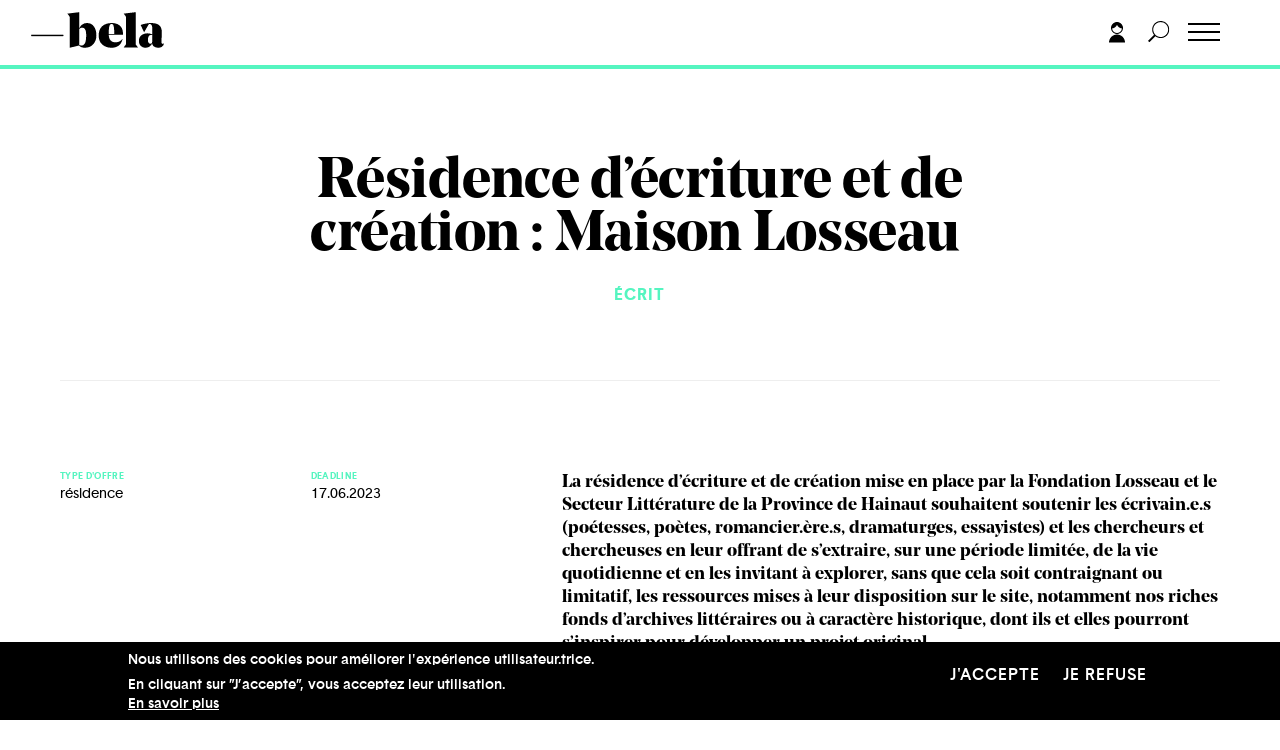

--- FILE ---
content_type: text/html; charset=UTF-8
request_url: https://bela.be/node/102657
body_size: 20431
content:
<!DOCTYPE html>
<html lang="fr" dir="ltr" prefix="content: http://purl.org/rss/1.0/modules/content/  dc: http://purl.org/dc/terms/  foaf: http://xmlns.com/foaf/0.1/  og: http://ogp.me/ns#  rdfs: http://www.w3.org/2000/01/rdf-schema#  schema: http://schema.org/  sioc: http://rdfs.org/sioc/ns#  sioct: http://rdfs.org/sioc/types#  skos: http://www.w3.org/2004/02/skos/core#  xsd: http://www.w3.org/2001/XMLSchema# ">
  <head>
    <meta charset="utf-8" />
<script async src="https://www.googletagmanager.com/gtag/js?id=UA-12561478-1"></script>
<script>window.dataLayer = window.dataLayer || [];function gtag(){dataLayer.push(arguments)};gtag("js", new Date());gtag("set", "developer_id.dMDhkMT", true);gtag("config", "UA-12561478-1", {"groups":"default","anonymize_ip":true,"page_placeholder":"PLACEHOLDER_page_path","allow_ad_personalization_signals":false});</script>
<meta name="description" content="La résidence d’écriture et de création mise en place par la Fondation Losseau et le Secteur Littérature de la Province de Hainaut souhaitent soutenir les écrivain.e.s (poétesses, poètes, romancier.ère.s, dramaturges, essayistes) et les chercheurs et chercheuses en leur offrant de s’extraire, sur une période limitée, de la vie quotidienne et en les invitant à explorer, sans que cela soit contraignant ou limitatif, les ressources mises à leur disposition sur le site, notamment nos riches fonds d’archives littéraires ou à caractère historique, dont ils et elles pourront s’inspirer" />
<link rel="canonical" href="https://bela.be/node/102657" />
<meta property="og:type" content="article" />
<meta property="og:title" content="Résidence d’écriture et de création : Maison Losseau" />
<meta property="og:description" content="La résidence d’écriture et de création mise en place par la Fondation Losseau et le Secteur Littérature de la Province de Hainaut souhaitent soutenir les écrivain.e.s (poétesses, poètes, romancier.ère.s, dramaturges, essayistes) et les chercheurs et chercheuses en leur offrant de s’extraire, sur une période limitée, de la vie quotidienne et en les invitant à explorer, sans que cela soit contraignant ou limitatif, les ressources mises à leur disposition sur le site, notamment nos riches fonds d’archives littéraires ou à caractère historique, dont ils et elles pourront s’inspirer" />
<meta name="Generator" content="Drupal 10 (https://www.drupal.org)" />
<meta name="MobileOptimized" content="width" />
<meta name="HandheldFriendly" content="true" />
<meta name="viewport" content="width=device-width, initial-scale=1.0" />
<style>div#sliding-popup, div#sliding-popup .eu-cookie-withdraw-banner, .eu-cookie-withdraw-tab {background: #0779bf} div#sliding-popup.eu-cookie-withdraw-wrapper { background: transparent; } #sliding-popup h1, #sliding-popup h2, #sliding-popup h3, #sliding-popup p, #sliding-popup label, #sliding-popup div, .eu-cookie-compliance-more-button, .eu-cookie-compliance-secondary-button, .eu-cookie-withdraw-tab { color: #ffffff;} .eu-cookie-withdraw-tab { border-color: #ffffff;}</style>
<link rel="icon" href="/sites/default/files/favicon-32x32.png" type="image/png" />
<script>window.a2a_config=window.a2a_config||{};a2a_config.callbacks=[];a2a_config.overlays=[];a2a_config.templates={};</script>

    <title>Résidence d’écriture et de création : Maison Losseau | Bela</title>
    <link rel="stylesheet" media="all" href="/themes/stable/css/system/components/align.module.css?t7e5k1" />
<link rel="stylesheet" media="all" href="/themes/stable/css/system/components/fieldgroup.module.css?t7e5k1" />
<link rel="stylesheet" media="all" href="/themes/stable/css/system/components/container-inline.module.css?t7e5k1" />
<link rel="stylesheet" media="all" href="/themes/stable/css/system/components/clearfix.module.css?t7e5k1" />
<link rel="stylesheet" media="all" href="/themes/stable/css/system/components/details.module.css?t7e5k1" />
<link rel="stylesheet" media="all" href="/themes/stable/css/system/components/hidden.module.css?t7e5k1" />
<link rel="stylesheet" media="all" href="/themes/stable/css/system/components/item-list.module.css?t7e5k1" />
<link rel="stylesheet" media="all" href="/themes/stable/css/system/components/js.module.css?t7e5k1" />
<link rel="stylesheet" media="all" href="/themes/stable/css/system/components/nowrap.module.css?t7e5k1" />
<link rel="stylesheet" media="all" href="/themes/stable/css/system/components/position-container.module.css?t7e5k1" />
<link rel="stylesheet" media="all" href="/themes/stable/css/system/components/reset-appearance.module.css?t7e5k1" />
<link rel="stylesheet" media="all" href="/themes/stable/css/system/components/resize.module.css?t7e5k1" />
<link rel="stylesheet" media="all" href="/themes/stable/css/system/components/system-status-counter.css?t7e5k1" />
<link rel="stylesheet" media="all" href="/themes/stable/css/system/components/system-status-report-counters.css?t7e5k1" />
<link rel="stylesheet" media="all" href="/themes/stable/css/system/components/system-status-report-general-info.css?t7e5k1" />
<link rel="stylesheet" media="all" href="/themes/stable/css/system/components/tablesort.module.css?t7e5k1" />
<link rel="stylesheet" media="all" href="/themes/stable/css/views/views.module.css?t7e5k1" />
<link rel="stylesheet" media="all" href="/modules/eu_cookie_compliance/css/eu_cookie_compliance.css?t7e5k1" />
<link rel="stylesheet" media="all" href="/modules/addtoany/css/addtoany.css?t7e5k1" />
<link rel="stylesheet" media="all" href="/modules/cacheflush/css/cacheflush.menu.css?t7e5k1" />
<link rel="stylesheet" media="all" href="/modules/extlink/css/extlink.css?t7e5k1" />
<link rel="stylesheet" media="all" href="/themes/stable/css/core/assets/vendor/normalize-css/normalize.css?t7e5k1" />
<link rel="stylesheet" media="all" href="/themes/stable/css/core/normalize-fixes.css?t7e5k1" />
<link rel="stylesheet" media="all" href="/themes/classy/css/components/action-links.css?t7e5k1" />
<link rel="stylesheet" media="all" href="/themes/classy/css/components/breadcrumb.css?t7e5k1" />
<link rel="stylesheet" media="all" href="/themes/classy/css/components/button.css?t7e5k1" />
<link rel="stylesheet" media="all" href="/themes/classy/css/components/collapse-processed.css?t7e5k1" />
<link rel="stylesheet" media="all" href="/themes/classy/css/components/container-inline.css?t7e5k1" />
<link rel="stylesheet" media="all" href="/themes/classy/css/components/details.css?t7e5k1" />
<link rel="stylesheet" media="all" href="/themes/classy/css/components/exposed-filters.css?t7e5k1" />
<link rel="stylesheet" media="all" href="/themes/classy/css/components/field.css?t7e5k1" />
<link rel="stylesheet" media="all" href="/themes/classy/css/components/form.css?t7e5k1" />
<link rel="stylesheet" media="all" href="/themes/classy/css/components/icons.css?t7e5k1" />
<link rel="stylesheet" media="all" href="/themes/classy/css/components/inline-form.css?t7e5k1" />
<link rel="stylesheet" media="all" href="/themes/classy/css/components/item-list.css?t7e5k1" />
<link rel="stylesheet" media="all" href="/themes/classy/css/components/link.css?t7e5k1" />
<link rel="stylesheet" media="all" href="/themes/classy/css/components/links.css?t7e5k1" />
<link rel="stylesheet" media="all" href="/themes/classy/css/components/menu.css?t7e5k1" />
<link rel="stylesheet" media="all" href="/themes/classy/css/components/more-link.css?t7e5k1" />
<link rel="stylesheet" media="all" href="/themes/classy/css/components/pager.css?t7e5k1" />
<link rel="stylesheet" media="all" href="/themes/classy/css/components/tabledrag.css?t7e5k1" />
<link rel="stylesheet" media="all" href="/themes/classy/css/components/tableselect.css?t7e5k1" />
<link rel="stylesheet" media="all" href="/themes/classy/css/components/tablesort.css?t7e5k1" />
<link rel="stylesheet" media="all" href="/themes/classy/css/components/tabs.css?t7e5k1" />
<link rel="stylesheet" media="all" href="/themes/classy/css/components/textarea.css?t7e5k1" />
<link rel="stylesheet" media="all" href="/themes/classy/css/components/ui-dialog.css?t7e5k1" />
<link rel="stylesheet" media="all" href="/themes/classy/css/components/messages.css?t7e5k1" />
<link rel="stylesheet" media="all" href="/themes/custom/frontend/assets/css/style.css?t7e5k1" />
<link rel="stylesheet" media="all" href="/sites/default/files/asset_injector/css/completion_status-36295d8b4fc592719aead0981922ffb2.css?t7e5k1" />
<link rel="stylesheet" media="all" href="/sites/default/files/asset_injector/css/hack_formulaires_pour_auteurs-47daa067550e0c27416deaed921bbd33.css?t7e5k1" />
<link rel="stylesheet" media="all" href="/sites/default/files/asset_injector/css/shame-78a0f0221998ebf59e8ed2094c8fc43a.css?t7e5k1" />
<link rel="stylesheet" media="all" href="/sites/default/files/asset_injector/css/shame_userlogin-2e124d6e5db0e56d672aaad22be9a059.css?t7e5k1" />

    
  </head>
  <body class="role-anonymous path-node page-node-type-opportunites">
        <a href="#main-content" class="visually-hidden focusable skip-link">
      Aller au contenu principal
    </a>
    
      <div class="dialog-off-canvas-main-canvas" data-off-canvas-main-canvas>
    
<!--
_     _                                         _
| |__ (_) ___ _ __   __ ___   _____  _   _ ___  | |__   ___
| '_ \| |/ _ \ '_ \ / _` \ \ / / _ \| | | / __| | '_ \ / _ \
| |_) | |  __/ | | | (_| |\ V / (_) | |_| \__ \_| |_) |  __/
|_.__/|_|\___|_| |_|\__,_| \_/ \___/ \__,_|___(_)_.__/ \___|

-->

<header id="header">

    <div class="container">
        <div class="row">
            <div class="col-6 col-md-5 header-left">
              
<!-- Page-Header -->

  	  <div class="region region-header">
    <div id="block-frontend-branding" class="block block-system block-system-branding-block">
  
    
  

      <div class="logo-wrapper">
      <a href="/" title="Accueil" rel="home">
        <svg width="530px" height="143px" viewBox="0 0 530 143" version="1.1" xmlns="http://www.w3.org/2000/svg" xmlns:xlink="http://www.w3.org/1999/xlink">
            <title>Bela</title>
            <g id="Page-1" stroke="none" stroke-width="1" fill="none" fill-rule="evenodd">
                <g id="BELA_LOGO" transform="translate(-156.000000, -227.000000)">
                    <g id="Group" transform="translate(157.530000, 227.676000)">
                        <path d="M143.788,5.724 L143.788,6.105 L151.038,15.644 C152.055,16.917 152.564,18.506 152.564,20.414 L152.564,141.372 L152.946,141.372 L189.958,132.405 C195.044,138.385 202.803,141.372 213.234,141.372 C226.589,141.372 237.559,136.858 246.144,127.826 C254.73,118.796 259.022,106.905 259.022,92.149 C259.022,77.268 255.651,65.377 248.911,56.472 C242.168,47.571 233.076,43.117 221.628,43.117 C207.764,43.117 197.59,49.986 191.103,63.722 L191.103,-2.84217094e-14 L143.788,5.724 Z M214.092,68.301 C216.954,72.88 218.385,80.83 218.385,92.149 C218.385,100.544 217.843,107.573 216.763,113.231 C215.681,118.892 214.155,123.026 212.185,125.632 C210.211,128.24 208.208,130.02 206.175,130.974 C204.139,131.928 201.721,132.405 198.925,132.405 C196.126,132.405 193.517,131.642 191.103,130.115 L191.103,66.775 C194.027,63.215 197.652,61.433 201.978,61.433 C207.191,61.433 211.231,63.722 214.092,68.301 Z M365.115,86.044 C365.115,77.906 363.809,70.909 361.204,65.058 C358.595,59.209 355.033,54.755 350.52,51.703 C346.004,48.65 341.267,46.456 336.306,45.121 C331.346,43.785 326.004,43.117 320.28,43.117 C304.636,43.117 292.044,47.252 282.505,55.518 C272.966,63.788 268.196,76.189 268.196,92.721 C268.196,108.622 273.091,120.704 282.887,128.971 C292.679,137.24 304.636,141.372 318.754,141.372 C343.556,141.372 358.563,129.352 363.779,105.313 L363.398,105.122 C360.599,109.958 356.625,113.612 351.474,116.093 C346.323,118.573 340.948,119.813 335.352,119.813 C327.593,119.813 321.234,117.461 316.274,112.754 C311.314,108.05 308.643,100.481 308.261,90.05 L364.924,90.05 C365.049,88.906 365.115,87.57 365.115,86.044 Z M324.668,48.746 C326.067,49.956 327.307,52.943 328.389,57.712 C329.468,62.482 330.01,69.13 330.01,77.649 C330.01,81.465 329.945,84.392 329.82,86.426 L308.261,86.426 C308.261,71.038 309.149,60.607 310.932,55.137 C312.712,49.67 315.573,46.933 319.517,46.933 C321.55,46.933 323.267,47.538 324.668,48.746 Z M368.167,5.724 L368.167,6.105 L375.417,15.644 C376.434,16.917 376.943,18.506 376.943,20.414 L376.943,125.346 C376.943,127.253 376.434,128.845 375.417,130.115 L368.167,139.464 L368.167,139.845 L424.449,139.845 L424.449,139.464 L417.008,130.115 C415.988,128.845 415.482,127.253 415.482,125.346 L415.482,-2.84217094e-14 L368.167,5.724 Z M461.077,84.136 C452.426,84.136 444.827,86.777 438.278,92.054 C431.726,97.333 428.453,104.487 428.453,113.517 C428.453,122.293 430.995,129.131 436.084,134.026 C441.17,138.924 447.466,141.372 454.972,141.372 C461.077,141.372 466.481,139.75 471.188,136.507 C475.892,133.263 479.264,129.036 481.3,123.819 C481.807,129.161 484.32,133.424 488.836,136.602 C493.349,139.783 498.724,141.372 504.957,141.372 C515.003,141.372 522.062,137.875 526.134,130.878 C527.533,128.207 528.042,125.665 527.661,123.247 L527.279,123.247 C526.134,124.901 524.608,125.727 522.7,125.727 C519.391,125.727 517.931,122.293 518.312,115.425 L519.839,86.616 L519.839,84.899 C519.964,83.629 520.029,82.485 520.029,81.465 C520.029,68.238 516.658,58.571 509.918,52.466 C503.175,46.236 492.3,43.117 477.294,43.117 C463.939,43.117 449.946,45.726 435.321,50.94 L449.057,79.557 L449.439,79.557 L467.182,48.841 C467.689,47.953 468.166,47.41 468.613,47.219 C469.057,47.028 470.044,46.933 471.57,46.933 C478.564,46.933 482.063,53.611 482.063,66.965 L482.063,68.11 L481.682,88.906 C477.228,85.728 470.36,84.136 461.077,84.136 Z M481.682,91.004 L481.109,121.53 C479.201,124.201 476.784,125.536 473.859,125.536 C470.932,125.536 468.613,124.171 466.896,121.435 C465.179,118.701 464.32,114.727 464.32,109.51 C464.32,103.787 465.432,99.178 467.659,95.679 C469.883,92.182 472.905,90.432 476.721,90.432 C478.501,90.432 480.155,90.623 481.682,91.004 L481.682,91.004 Z" id="Fill-1" fill="#000000"></path>
                        <polygon id="Fill-2" fill="#000000" points="1.42108547e-14 94.166 126.684 94.166 126.684 90.35 1.42108547e-14 90.35"></polygon>
                        <polygon id="Stroke-3" stroke="#000000" stroke-width="1.908" points="1.42108547e-14 94.166 126.684 94.166 126.684 90.35 1.42108547e-14 90.35"></polygon>
                    </g>
                </g>
            </g>
        </svg>
      </a>
    </div>
  
        <div class="baseline">
      le site de la création et de ses métiers
    </div>
  


</div>

  </div>


<!-- /Page-Header -->

            </div>
            <div class="col-6 col-md-7 header-right">
              <div class="header-menu">
                
<!-- Navigation -->

	  <div class="region region-navigation">
    <nav role="navigation" aria-labelledby="block-frontend-main-menu-menu" id="block-frontend-main-menu" class="block block-menu navigation menu--main">
            
  <h2 class="visually-hidden" id="block-frontend-main-menu-menu">Navigation principale</h2>
  

        
              <ul class="menu">
                    <li class="menu-item">
        <a href="/auteur-trice-s" data-drupal-link-system-path="auteur-trice-s">Auteur.trice.s</a>
              </li>
                <li class="menu-item">
        <a href="/belazine" data-drupal-link-system-path="belazine">Belazine</a>
              </li>
                <li class="menu-item">
        <a href="/belacademie" data-drupal-link-system-path="node/97680">Belacadémie</a>
              </li>
                <li class="menu-item">
        <a href="/offres-pro" data-drupal-link-system-path="offres-pro">Offres pro</a>
              </li>
                <li class="menu-item">
        <a href="/propos" data-drupal-link-system-path="node/72179">À propos</a>
              </li>
    
    </ul>
  


  </nav>

  </div>



<!-- /Navigation -->

                <div class="mobile-menu-extra">
                  <ul class="mobile-social">
                      <li>
                        <a href="https://www.facebook.com/Belalesite/" target="_blank">
                          <svg width="14px" height="27px" viewBox="0 0 14 27" version="1.1" xmlns="http://www.w3.org/2000/svg" xmlns:xlink="http://www.w3.org/1999/xlink">
                              <title>facebook</title>
                              <g id="Symbols" stroke="none" stroke-width="1" fill="none" fill-rule="evenodd">
                                  <g id="Footer" transform="translate(-61.000000, -381.000000)" fill="#000000" fill-rule="nonzero">
                                      <g id="facebook" transform="translate(61.000000, 381.000000)">
                                          <path d="M3.57379202,27 L3.57379202,14.3306499 L0,14.3306499 L0,9.76915223 L3.57379202,9.76915223 C3.57379202,9.76915223 3.57379202,7.8998514 3.57379202,5.87301138 C3.57379202,2.8113359 5.68487394,0 10.5493698,0 C12.5189076,0 13.9753151,0.176739267 13.9753151,0.176739267 L13.8605567,4.43645098 C13.8605567,4.43645098 12.3752626,4.42291246 10.7544643,4.42291246 C9.0002626,4.42291246 8.71927521,5.18057747 8.71927521,6.43842935 C8.71927521,7.43264927 8.71927521,4.31903508 8.71927521,9.76915223 L14,9.76915223 L13.7702206,14.3306499 L8.71927521,14.3306499 L8.71927521,27 L3.57379202,27" id="Fill-5"></path>
                                      </g>
                                  </g>
                              </g>
                          </svg>
                        </a>
                      </li>
                      <li>
                        <a href="https://twitter.com/bela_portail" target="_blank">
                          <svg width="30px" height="24px" viewBox="0 0 30 24" version="1.1" xmlns="http://www.w3.org/2000/svg" xmlns:xlink="http://www.w3.org/1999/xlink">
                              <title>twitter</title>
                              <g id="Symbols" stroke="none" stroke-width="1" fill="none" fill-rule="evenodd">
                                  <g id="Footer" transform="translate(-96.000000, -383.000000)" fill="#1D1D1B" fill-rule="nonzero">
                                      <g id="twitter" transform="translate(96.000000, 383.000000)">
                                          <path d="M29.8324439,2.916 C29.6411939,2.718 29.3349438,2.6676 29.0849438,2.7936 C28.9061937,2.8836 28.5586936,3.0012 28.1511934,3.1164 C28.6399436,2.5008 29.0361938,1.8012 29.2061937,1.1748 C29.2736938,0.9312 29.1724437,0.6732 28.9574436,0.5292 C28.7386936,0.3864 28.4524435,0.3888 28.2399435,0.534 C27.8724434,0.7848 26.1736927,1.5072 25.0774425,1.7412 C23.6861919,0.54 22.3011916,0 20.626191,0 C19.3699406,0 18.2061902,0.3444 16.8536898,1.1148 C14.494939,2.4588 14.0861889,5.364 14.261189,7.146 C7.85868692,6.5604 4.26743575,2.9844 2.99118536,1.428 C2.86368536,1.2732 2.66118526,1.1988 2.45618523,1.2012 C2.24993512,1.2156 2.06368509,1.326 1.95993505,1.4976 C0.433684533,4.0092 1.05868478,6.594 2.23118512,8.3328 C2.03868505,8.2068 1.84368505,8.0664 1.64868495,7.9116 C1.46118495,7.764 1.20243484,7.7304 0.983684775,7.8312 C0.764934706,7.9296 0.624934637,8.1408 0.624934637,8.3736 C0.624934637,11.01 2.23368516,12.894 3.80368561,13.9644 C3.64993561,13.9248 3.4849355,13.8792 3.31118554,13.8264 C3.0761854,13.758 2.8211853,13.824 2.65868533,14.0004 C2.49493519,14.1768 2.45368519,14.4288 2.55368523,14.6436 C3.55743557,16.8096 5.55368616,18.4248 7.79118692,18.9864 C5.8674363,20.1108 3.2074355,20.688 0.697434603,20.4036 C0.404934602,20.3664 0.123684498,20.5416 0.0311844636,20.8128 C-0.061315571,21.0828 0.0574344637,21.3792 0.314934499,21.5208 C3.3574355,23.1888 6.51868654,24 9.97868762,24 L10.0011876,24 C14.7274391,23.9964 19.1661905,22.0224 22.4986916,18.4416 C25.7149427,14.9868 27.4011932,10.5624 27.0561931,6.534 C27.8824433,5.9412 29.1336938,4.8324 29.904944,3.642 C30.054944,3.4116 30.024944,3.114 29.8324439,2.916 Z" id="Fill-43"></path>
                                      </g>
                                  </g>
                              </g>
                          </svg>
                        </a>
                      </li>

                      <li>
                        <a href="https://www.youtube.com/channel/UCVO4HXvI-ag2917JlXRcZJQ" target="_blank">
                          <svg width="29px" height="20px" viewBox="0 0 29 20" version="1.1" xmlns="http://www.w3.org/2000/svg" xmlns:xlink="http://www.w3.org/1999/xlink">
                              <title>Youtube</title>
                              <g id="Home" stroke="none" stroke-width="1" fill="none" fill-rule="evenodd">
                                  <g id="HomeV2" transform="translate(-36.000000, -45.000000)" fill="#000000" fill-rule="nonzero">
                                      <g id="Youtube" transform="translate(36.000000, 45.000000)">
                                          <g id="Youtube-black">
                                              <g id="Icons">
                                                  <g id="Black">
                                                      <path d="M11.1920661,13.6756657 L11.1908907,5.69359045 L18.8132966,9.69814509 L11.1920661,13.6756657 Z M27.9272727,4.31015611 C27.9272727,4.31015611 27.651056,2.35313131 26.8059504,1.49039486 C25.7328191,0.358494031 24.5309826,0.353204775 23.9797245,0.28738292 C20.0321763,0 14.1111478,0 14.1111478,0 L14.0982185,0 C14.0982185,0 8.17719008,0 4.22964187,0.287970615 C3.67779614,0.353204775 2.47654729,0.358494031 1.40282828,1.49039486 C0.557134986,2.35254362 0.282093664,4.31015611 0.282093664,4.31015611 C0.282093664,4.31015611 2.84217094e-14,6.60980716 2.84217094e-14,8.90828283 L2.84217094e-14,11.0639486 C2.84217094e-14,13.3630119 0.282093664,15.6614876 0.282093664,15.6614876 C0.282093664,15.6614876 0.557134986,17.6191001 1.40282828,18.4812489 C2.47654729,19.6131497 3.88584022,19.577888 4.51349862,19.6960147 C6.77024793,19.9140496 14.1046832,19.9816345 14.1046832,19.9816345 C14.1046832,19.9816345 20.0321763,19.9728191 23.9797245,19.6848485 C24.5309826,19.6184389 25.7328191,19.6131497 26.8059504,18.4812489 C27.6516437,17.6191001 27.9272727,15.6614876 27.9272727,15.6614876 C27.9272727,15.6614876 28.2093664,13.3635996 28.2093664,11.0639486 L28.2093664,8.90828283 C28.2093664,6.60980716 27.9272727,4.31015611 27.9272727,4.31015611 Z" id="Youtube"></path>
                                                  </g>
                                              </g>
                                          </g>
                                      </g>
                                  </g>
                              </g>
                          </svg>
                        </a>
                      </li>
                  </ul>
                </div>
              </div>
              <div class="header-tools">
                  <a href="#login" class="toggle-login">
                    <svg width="16px" height="21px" viewBox="0 0 16 21" version="1.1" xmlns="http://www.w3.org/2000/svg" xmlns:xlink="http://www.w3.org/1999/xlink">
                        <title>login</title>
                        <g id="Symbols" stroke="none" stroke-width="1" fill="none" fill-rule="evenodd">
                            <g id="Menu_OK" transform="translate(-1364.000000, -17.000000)" fill="#000000">
                                <g id="Group-5" transform="translate(1364.000000, 17.000000)">
                                    <path d="M8,12.5 C3.582,12.5 0,16.082 0,20.5 L16,20.5 C16,16.082 12.418,12.5 8,12.5" id="Fill-1"></path>
                                    <path d="M8,11 C5.4,11 3.282,8.998 3.047,6.459 C5.265,6.256 7.144,4.855 8,2.897 C8.856,4.855 10.735,6.256 12.953,6.459 C12.718,8.998 10.6,11 8,11 M8,12 C11.14,12 13.719,9.575 13.975,6.5 C13.988,6.335 14,6.169 14,6 C14,2.691 11.309,0 8,0 C4.691,0 2,2.691 2,6 L2,6.5 L2.025,6.5 C2.281,9.575 4.86,12 8,12" id="Fill-3"></path>
                                </g>
                            </g>
                        </g>
                    </svg>
                  </a>
                  <a href="#" class="toggle-search">
                    <svg width="22px" height="22px" viewBox="0 0 22 22" version="1.1" xmlns="http://www.w3.org/2000/svg" xmlns:xlink="http://www.w3.org/1999/xlink">
                        <title>Search</title>
                        <defs>
                            <polygon id="path-1" points="0 0 21.257 0 21.257 21.2568 0 21.2568"></polygon>
                        </defs>
                        <g id="Symbols" stroke="none" stroke-width="1" fill="none" fill-rule="evenodd">
                            <g id="Menu_OK" transform="translate(-1398.000000, -17.000000)">
                                <g id="Group-3" transform="translate(1398.000000, 17.000000)">
                                    <mask id="mask-2" fill="white">
                                        <use xlink:href="#path-1"></use>
                                    </mask>
                                    <g id="Clip-2"></g>
                                    <path d="M12.707,16 C8.599,16 5.257,12.658 5.257,8.55 C5.257,4.441 8.599,1.1 12.707,1.1 C16.815,1.1 20.157,4.441 20.157,8.55 C20.157,12.658 16.815,16 12.707,16 M12.707,0 C7.992,0 4.157,3.835 4.157,8.55 C4.157,10.548 4.851,12.384 6.003,13.841 L0,19.843 L1.414,21.257 L7.417,15.254 C8.874,16.406 10.71,17.1 12.707,17.1 C17.422,17.1 21.257,13.265 21.257,8.55 C21.257,3.835 17.422,0 12.707,0" id="Fill-1" fill="#000000" mask="url(#mask-2)"></path>
                                </g>
                            </g>
                        </g>
                    </svg>
                  </a>
                  <div class="toggle-wrapper">
                    <a id="nav-toggle" class="hamburger-menu toggle-menu" href="#"><div class="bar"></div></a>
                  </div>
              </div>
            </div>
        </div>
    </div>
</header>


<!-- search -->
<div class="main-search-wrapper">
    <div class="container">
        <div class="row">
            <div class="col-12">
                  <div class="region region-search">
    <div class="search-block-form block block-search container-inline" data-drupal-selector="search-block-form" id="block-frontend-search" role="search">
  
      <h2>Rechercher</h2>
    
      <form action="/search/node" method="get" id="search-block-form" accept-charset="UTF-8">
  <div class="js-form-item form-item js-form-type-search form-type-search js-form-item-keys form-item-keys form-no-label">
      <label for="edit-keys" class="visually-hidden">Rechercher</label>
        <input title="Indiquer les termes à rechercher" placeholder="Rechercher" data-drupal-selector="edit-keys" type="search" id="edit-keys" name="keys" value="" size="15" maxlength="128" class="form-search" />

        </div>
<div data-drupal-selector="edit-actions" class="form-actions js-form-wrapper form-wrapper" id="edit-actions--2"><input data-drupal-selector="edit-submit" type="submit" id="edit-submit--2" value="Rechercher" class="button js-form-submit form-submit" />
</div>

</form>

  </div>

  </div>

            </div>
        </div>
    </div>
</div>


<!-- /search -->

<div class="main-slide-wrapper">
  <div class="main-slide">
    <main class="main-content">
    	<!-- Main-Content -->
      <div id="main-page" class="m-scene">
    	  <div class="region region-content">
    <div data-drupal-messages-fallback class="hidden"></div><div id="block-frontend-content" class="block block-system block-system-main-block">
  
    
      <div class="opportunite-template">
  <div class="info-banner green">
    <div class="info-banner-inner">
      <div class="container">
          <div class="row">
              <div class="col-12 d-flex justify-content-between">
                <div class="banner-title"><a href='/opportunites'>Offres pros</a> → Résidence d’écriture et de création :  Maison Losseau </div>

              </div>
          </div>
      </div>
    </div>
  </div>
  <div class="auteur-header opportunites-header">
    <div class="container">
        <div class="row">
            <div class="col-12 col-md-8 offset-md-2 article-header-inner">
                <h1 class="article-title">Résidence d’écriture et de création :  Maison Losseau </h1>

                                  <div class="article-categories">
                                          <ul class="domaines-list">
                                                                                                                                                                                                                                                                                                                                                                                                                                                                                                                                                                                                                                                                                                                                                                                                                                                          <li>Écrit</li>
                                                                                                                                                                            </ul>
                    
                  </div>
                            </div>
        </div>
    </div>
  </div>
  <div class="auteur-main opportunites-main footnote-container">
    <div class="container">
        <div class="row">
            <div class="col-12 col-md-5 col-lg-6 article-sidebar footnote-append">
                <div class="fiches-infos flex-container">


                    <div class="user-info-list-wrapper">
                        <ul class="user-info-list">
                                                                                <li>
                              <div class="dt-title">Type d&#039;offre</div>
                              <div class="dd-block">
                                                                                                                                                                                                                                                                                                                                                                                                                                                                                                                                                                                                                                                                                                                                                                                                                                                                                                                                                                                                                                                                  <span>résidence</span>
                                                                                                                                                                                                                        </div>
                            </li>
                                                                                <li>
                              <div class="dt-title">Deadline</div>
                              <div class="dd-block"><time datetime="2023-06-17T12:00:00Z" class="datetime">17.06.2023</time>
</div>
                            </li>
                                                                            </ul>
                    </div>
                </div>
            </div>
            <div class="col-12 col-md-7 col-lg-6 article-main-content">
                                <div class="wysiwyg">
                      <p><strong>La résidence d’écriture et de création mise en place par la Fondation Losseau et le Secteur Littérature de la Province de Hainaut&nbsp;souhaitent soutenir les écrivain.e.s (poétesses, poètes, romancier.ère.s, dramaturges, essayistes) et les chercheurs et chercheuses en leur offrant de s’extraire, sur une période limitée, de la vie quotidienne et en les invitant à explorer, sans que cela soit contraignant ou limitatif, les ressources mises à leur disposition sur le site, notamment nos riches fonds d’archives littéraires ou à caractère historique, dont ils et elles pourront s’inspirer pour développer un projet original.</strong></p>

<p>L’équipe de la Maison Losseau mettra à leur disposition le matériel nécessaire au processus créatif. Elle aura à cœur de faciliter les échanges culturels et le dialogue entre le ou la résident.e, les artistes soutenus par les Secteurs des Arts de la Scène et des Arts plastiques de la Province de Hainaut, les créateurs et les habitants du territoire hainuyer.</p>

<p>Les candidatures sont ouvertes aux écrivain.e.s, poètes et poétesses, dramaturges, ainsi qu’aux chercheurs travaillant dans le domaine de l’archivistique, de la littérature, du symbolisme ou de l’Art Nouveau.</p>

<p>Les objectifs du programme de résidence sont :</p>

<ul>
	<li>Promouvoir la recherche et la production littéraires</li>
	<li>Ouvrir un nouveau champ d’exploration transdisciplinaire des archives</li>
	<li>&nbsp;Favoriser le dialogue entre création littéraire et création artistique dans les domaines tels que les&nbsp;arts plastiques, arts de la scène, la musique…</li>
	<li>Enrichir l’expérience de la/du résident.e et de la population en encourageant les échanges.</li>
</ul>

<p>La Maison Losseau met gratuitement à la disposition du/de la résident.e un vélo, un studio situé sur le site de la Maison Losseau muni d’une entrée indépendante. Ce studio se compose d’une chambre avec bureau, d’une salle de bain avec douche et d’une kitchenette. Il est équipé du WIFI.</p>

<p>La Maison Losseau fournira au/ à la résident.e l’aide logistique nécessaire à ses recherches. Les ressources présentes sur le site seront à sa disposition. Des accès à certaines structures culturelles telles que les musées, ainsi que des titres de transport en commun pourront lui être offerts.</p>

<p>Toutes les autres dépenses, y compris la plupart des repas, sont à la charge du/de la résident.e.</p>

<p><strong>Attentes vis-à-vis de l’artiste :</strong></p>

<p>Prédisposition de montrer le travail accompli pendant le séjour à la population et au public de la Maison Losseau sous la forme de conférence, lecture, atelier, performance…</p>

<p><strong>Aspects pratiques :</strong></p>

<p>Le projet sélectionné doit être développé sur une période d’au moins 15 jours et d’au plus 30 jours, entre le 8 août et le 4 septembre 2022.</p>

<p>Les candidatures, rédigées en français et en anglais seront examinées par un comité international composé d’écrivain.es, d’archivistes et de responsables de structures culturelles et artistiques.</p>

<p>Les personnes intéressées par cet appel à candidatures peuvent envoyer leur projet à Maison Losseau, 37, rue de Nimy, B – 7000 Mons et à&nbsp;<a href="mailto:residences.losseau@gmail.com">residences.losseau@gmail.com</a>&nbsp;en joignant la documentation suivante:</p>

<ul>
	<li>Coordonnées de la personne responsable du projet (et copie de la carte d’identité nationale ou du passeport)</li>
	<li>&nbsp;Calendrier : dates proposées pour la résidence et calendrier du projet</li>
	<li>Description du projet d’écriture sur un maximum de 3 feuilles A4, y compris une proposition&nbsp;d’activité ouverte au public qui se déroulera à la Maison Losseau et/ou sur le site de l’un de nos&nbsp;partenaires hainuyers.</li>
	<li>Court CV.</li>
</ul>
                  </div>
                                              <div class="cta-wrapper"><a href="https://www.maisonlosseau.be/residence/" class="btn-style">En savoir plus</a></div>
                          </div>
        </div>
    </div>
  </div>
  <div class="views-element-container">








<div class="opportunites-home-template">
  <div class="views-result-summary">
      <div class="container">
          <div class="row">
              <div class="col-12">
                  <div class="result-summary">À découvrir aussi</div>
              </div>
          </div>
      </div>
    </div>
  <div class="opportunity-feed">
    <div class="container">
        <div class="row">
            <div class="col-12">
                <table class="opportunity-table">
                <tbody class="infinite-scroll-table">
                    
  <tr class="opportunity-row">
    <td class="td-title">
      <a href="/node/76876" class="opportunity-link">
        <h3>Concours de nouvelles de La Louvière </h3>
        <div class="fake-link">Visiter la page</div>
      </a>
    </td>
    <td class="td-domaines">
            <h3 class="table-field-label">Domaine(s)</h3>
        <ul class="domaines-list">
                                                                                                                                                                                                                                                                                                                                                                            <li><span>Écrit</span></li>
                                                                          </ul>
          </td>
    <td class="td-deadline" data-range="">
      <h3 class="table-field-label">Deadline</h3>
                <time datetime="2021-07-30T12:00:00Z" class="datetime">30.07.2021</time>

          </td>
    <td class="small td-prestataire">
        <h3 class="table-field-label"></h3>
          </td>
    <td class="small td-type">
      <h3 class="table-field-label">Type d&#039;offre</h3>
  <span>concours</span>    </td>
    <td class="small td-post-date" data-range="14052021">
      14.05.2021
    </td>
</tr>
  <tr class="opportunity-row">
    <td class="td-title">
      <a href="/node/74070" class="opportunity-link">
        <h3>Prix littéraire des Bibliothèques de la Ville de Bruxelles</h3>
        <div class="fake-link">Visiter la page</div>
      </a>
    </td>
    <td class="td-domaines">
            <h3 class="table-field-label">Domaine(s)</h3>
        <ul class="domaines-list">
                                                                                                                                                                                                                                                                                                                                                                            <li><span>Écrit</span></li>
                                                                          </ul>
          </td>
    <td class="td-deadline" data-range="">
      <h3 class="table-field-label">Deadline</h3>
                <time datetime="2021-04-15T12:00:00Z" class="datetime">15.04.2021</time>

          </td>
    <td class="small td-prestataire">
        <h3 class="table-field-label"></h3>
          </td>
    <td class="small td-type">
      <h3 class="table-field-label">Type d&#039;offre</h3>
  <span>concours</span>    </td>
    <td class="small td-post-date" data-range="11032021">
      11.03.2021
    </td>
</tr>
  <tr class="opportunity-row">
    <td class="td-title">
      <a href="/node/103618" class="opportunity-link">
        <h3>Concours d&#039;écriture en montois</h3>
        <div class="fake-link">Visiter la page</div>
      </a>
    </td>
    <td class="td-domaines">
            <h3 class="table-field-label">Domaine(s)</h3>
        <ul class="domaines-list">
                                                                                                                                                                                                                                                                                                                                                                            <li><span>Écrit</span></li>
                                                                          </ul>
          </td>
    <td class="td-deadline" data-range="">
      <h3 class="table-field-label">Deadline</h3>
                <time datetime="2024-05-01T12:00:00Z" class="datetime">01.05.2024</time>

          </td>
    <td class="small td-prestataire">
        <h3 class="table-field-label"></h3>
          </td>
    <td class="small td-type">
      <h3 class="table-field-label">Type d&#039;offre</h3>
  <span>concours</span>    </td>
    <td class="small td-post-date" data-range="22032024">
      22.03.2024
    </td>
</tr>

                  </tbody>
                </table>
            </div>
        </div>
    </div>
  </div>
</div>
</div>

</div>
<style>
  :root {
    --main-color: #55F5C0;
  }
</style>

  </div>

  </div>

      </div>
    	<!-- /Main-Content -->

      <div id="toggle-login">
          <a class="close-login is-close" href="#"><div class="bar"></div></a>
          <div id="toggle-login-inner">
              <div class="login-form-wrapper">
			   					<div class='annonce'> <p>&nbsp; </p></div>
			                   <form class="user-login-form" data-drupal-selector="user-login-form" action="/node/102657" method="post" id="user-login-form" accept-charset="UTF-8">
  <div class="js-form-item form-item js-form-type-textfield form-type-textfield js-form-item-name form-item-name">
      <label for="edit-name" class="js-form-required form-required">Email</label>
        <input autocorrect="none" autocapitalize="none" spellcheck="false" autofocus="autofocus" autocomplete="username" data-drupal-selector="edit-name" aria-describedby="edit-name--description" type="text" id="edit-name" name="name" value="" size="60" maxlength="60" class="form-text required" required="required" aria-required="true" />

            <div id="edit-name--description" class="description">
      Vous pouvez vous connecter avec votre email.
    </div>
  </div>
<div class="js-form-item form-item js-form-type-password form-type-password js-form-item-pass form-item-pass">
      <label for="edit-pass" class="js-form-required form-required">Mot de passe</label>
        <input autocomplete="current-password" data-drupal-selector="edit-pass" type="password" id="edit-pass" name="pass" size="60" maxlength="128" class="form-text required" required="required" aria-required="true" />

        </div>
<input autocomplete="off" data-drupal-selector="form-hnjmjz5ftjetbkjhbdqotjzfnw70lxmxxpo48fkfx90" type="hidden" name="form_build_id" value="form-HNJmJz5FtJETbKJHBDQoTjZFNW70LXMXXpo48FKfX90" />
<input data-drupal-selector="edit-user-login-form" type="hidden" name="form_id" value="user_login_form" />
<div data-drupal-selector="edit-actions" class="form-actions js-form-wrapper form-wrapper" id="edit-actions"><input data-drupal-selector="edit-submit" type="submit" id="edit-submit" name="op" value="Se connecter" class="button js-form-submit form-submit" />
</div>

</form>

                                	<p class="ask-pass"><br><br><a href='/user/password' style="color:black;">Demander un nouveau mot de passe</a><br><a href="/user/register" style="color:black;">Créer un nouveau compte</A>
					
                                
<!-- Page-Login -->

<!-- /Page-Login -->
              </div>
          </div>
      </div>
    </main>

  </div>
</div>
<!-- Page-Footer -->
<section class="footer-newsletter">
    <div class="container">
        <div class="row">
            <div class="col-12">
              <div>
                <h2 class="visually-hidden">Recevoir la lettre d'information de Bela</h2>
                <form class="js-cm-form" id="subForm" action="https://www.createsend.com/t/subscribeerror?description=" method="post" data-id="191722FC90141D02184CB1B62AB3DC2624374DBA329E4B8E03AB7FB524FA9AF87A3D87D146D82B9A1C032E11A1FAD3BB04E14E35137DC40B5C41CB3C4B7DFE0D">
                  <div class="newsletter-form-wrapper">
                    <div class="email-input-wrapper">
                      <label>Je m’inscris à la newsletter</label>
                      <input autocomplete="Email" aria-label="Adresse électronique" class="js-cm-email-input qa-input-email" id="fieldEmail" maxlength="200" name="cm-nutjdt-nutjdt" placeholder="Votre adresse électronique" required="" type="email">
                    </div>
                    <div class="radio-validation">
                      <div>
                        <div>
                          <input aria-required="" id="cm-privacy-consent" name="cm-privacy-consent" required="" type="checkbox">
                          <label for="cm-privacy-consent">J'accepte d'être inscrit à la lettre d'information</label>
                        </div>
                        <input id="cm-privacy-consent-hidden" name="cm-privacy-consent-hidden" type="hidden" value="true">
                      </div>
                    </div>
                  </div>
                  <button type="submit">Et je valide</button>
                </form>
              </div>
              <script type="text/javascript" src="https://js.createsend1.com/javascript/copypastesubscribeformlogic.js"></script>
            </div>
        </div>
    </div>
</section>
<footer class="page-footer">
  <div class="container">
    <div class="row">
      <div class="col-12 col-md-4 footer-left">
        <div class="footer-logo">
          <a href="/" title="Accueil" rel="home">
            <svg width="530px" height="143px" viewBox="0 0 530 143" version="1.1" xmlns="http://www.w3.org/2000/svg" xmlns:xlink="http://www.w3.org/1999/xlink">
                <title>Bela</title>
                <g id="Page-1" stroke="none" stroke-width="1" fill="none" fill-rule="evenodd">
                    <g id="BELA_LOGO" transform="translate(-156.000000, -227.000000)">
                        <g id="Group" transform="translate(157.530000, 227.676000)">
                            <path d="M143.788,5.724 L143.788,6.105 L151.038,15.644 C152.055,16.917 152.564,18.506 152.564,20.414 L152.564,141.372 L152.946,141.372 L189.958,132.405 C195.044,138.385 202.803,141.372 213.234,141.372 C226.589,141.372 237.559,136.858 246.144,127.826 C254.73,118.796 259.022,106.905 259.022,92.149 C259.022,77.268 255.651,65.377 248.911,56.472 C242.168,47.571 233.076,43.117 221.628,43.117 C207.764,43.117 197.59,49.986 191.103,63.722 L191.103,-2.84217094e-14 L143.788,5.724 Z M214.092,68.301 C216.954,72.88 218.385,80.83 218.385,92.149 C218.385,100.544 217.843,107.573 216.763,113.231 C215.681,118.892 214.155,123.026 212.185,125.632 C210.211,128.24 208.208,130.02 206.175,130.974 C204.139,131.928 201.721,132.405 198.925,132.405 C196.126,132.405 193.517,131.642 191.103,130.115 L191.103,66.775 C194.027,63.215 197.652,61.433 201.978,61.433 C207.191,61.433 211.231,63.722 214.092,68.301 Z M365.115,86.044 C365.115,77.906 363.809,70.909 361.204,65.058 C358.595,59.209 355.033,54.755 350.52,51.703 C346.004,48.65 341.267,46.456 336.306,45.121 C331.346,43.785 326.004,43.117 320.28,43.117 C304.636,43.117 292.044,47.252 282.505,55.518 C272.966,63.788 268.196,76.189 268.196,92.721 C268.196,108.622 273.091,120.704 282.887,128.971 C292.679,137.24 304.636,141.372 318.754,141.372 C343.556,141.372 358.563,129.352 363.779,105.313 L363.398,105.122 C360.599,109.958 356.625,113.612 351.474,116.093 C346.323,118.573 340.948,119.813 335.352,119.813 C327.593,119.813 321.234,117.461 316.274,112.754 C311.314,108.05 308.643,100.481 308.261,90.05 L364.924,90.05 C365.049,88.906 365.115,87.57 365.115,86.044 Z M324.668,48.746 C326.067,49.956 327.307,52.943 328.389,57.712 C329.468,62.482 330.01,69.13 330.01,77.649 C330.01,81.465 329.945,84.392 329.82,86.426 L308.261,86.426 C308.261,71.038 309.149,60.607 310.932,55.137 C312.712,49.67 315.573,46.933 319.517,46.933 C321.55,46.933 323.267,47.538 324.668,48.746 Z M368.167,5.724 L368.167,6.105 L375.417,15.644 C376.434,16.917 376.943,18.506 376.943,20.414 L376.943,125.346 C376.943,127.253 376.434,128.845 375.417,130.115 L368.167,139.464 L368.167,139.845 L424.449,139.845 L424.449,139.464 L417.008,130.115 C415.988,128.845 415.482,127.253 415.482,125.346 L415.482,-2.84217094e-14 L368.167,5.724 Z M461.077,84.136 C452.426,84.136 444.827,86.777 438.278,92.054 C431.726,97.333 428.453,104.487 428.453,113.517 C428.453,122.293 430.995,129.131 436.084,134.026 C441.17,138.924 447.466,141.372 454.972,141.372 C461.077,141.372 466.481,139.75 471.188,136.507 C475.892,133.263 479.264,129.036 481.3,123.819 C481.807,129.161 484.32,133.424 488.836,136.602 C493.349,139.783 498.724,141.372 504.957,141.372 C515.003,141.372 522.062,137.875 526.134,130.878 C527.533,128.207 528.042,125.665 527.661,123.247 L527.279,123.247 C526.134,124.901 524.608,125.727 522.7,125.727 C519.391,125.727 517.931,122.293 518.312,115.425 L519.839,86.616 L519.839,84.899 C519.964,83.629 520.029,82.485 520.029,81.465 C520.029,68.238 516.658,58.571 509.918,52.466 C503.175,46.236 492.3,43.117 477.294,43.117 C463.939,43.117 449.946,45.726 435.321,50.94 L449.057,79.557 L449.439,79.557 L467.182,48.841 C467.689,47.953 468.166,47.41 468.613,47.219 C469.057,47.028 470.044,46.933 471.57,46.933 C478.564,46.933 482.063,53.611 482.063,66.965 L482.063,68.11 L481.682,88.906 C477.228,85.728 470.36,84.136 461.077,84.136 Z M481.682,91.004 L481.109,121.53 C479.201,124.201 476.784,125.536 473.859,125.536 C470.932,125.536 468.613,124.171 466.896,121.435 C465.179,118.701 464.32,114.727 464.32,109.51 C464.32,103.787 465.432,99.178 467.659,95.679 C469.883,92.182 472.905,90.432 476.721,90.432 C478.501,90.432 480.155,90.623 481.682,91.004 L481.682,91.004 Z" id="Fill-1" fill="#000000"></path>
                            <polygon id="Fill-2" fill="#000000" points="1.42108547e-14 94.166 126.684 94.166 126.684 90.35 1.42108547e-14 90.35"></polygon>
                            <polygon id="Stroke-3" stroke="#000000" stroke-width="1.908" points="1.42108547e-14 94.166 126.684 94.166 126.684 90.35 1.42108547e-14 90.35"></polygon>
                        </g>
                    </g>
                </g>
            </svg>
          </a>
        </div>

          <div class="footer-baseline">
            Un site vivant et dynamique qui valorise et promeut la création et ses métiers en Fédération Wallonie-Bruxelles.          </div>

        <ul class="footer-social">
            <li>
              <a href="https://www.facebook.com/Belalesite/" target="_blank">
                <svg width="14px" height="27px" viewBox="0 0 14 27" version="1.1" xmlns="http://www.w3.org/2000/svg" xmlns:xlink="http://www.w3.org/1999/xlink">
                    <title>facebook</title>
                    <g id="Symbols" stroke="none" stroke-width="1" fill="none" fill-rule="evenodd">
                        <g id="Footer" transform="translate(-61.000000, -381.000000)" fill="#000000" fill-rule="nonzero">
                            <g id="facebook" transform="translate(61.000000, 381.000000)">
                                <path d="M3.57379202,27 L3.57379202,14.3306499 L0,14.3306499 L0,9.76915223 L3.57379202,9.76915223 C3.57379202,9.76915223 3.57379202,7.8998514 3.57379202,5.87301138 C3.57379202,2.8113359 5.68487394,0 10.5493698,0 C12.5189076,0 13.9753151,0.176739267 13.9753151,0.176739267 L13.8605567,4.43645098 C13.8605567,4.43645098 12.3752626,4.42291246 10.7544643,4.42291246 C9.0002626,4.42291246 8.71927521,5.18057747 8.71927521,6.43842935 C8.71927521,7.43264927 8.71927521,4.31903508 8.71927521,9.76915223 L14,9.76915223 L13.7702206,14.3306499 L8.71927521,14.3306499 L8.71927521,27 L3.57379202,27" id="Fill-5"></path>
                            </g>
                        </g>
                    </g>
                </svg>
              </a>
            </li>
            <li>
              <a href="https://twitter.com/bela_portail" target="_blank">
                <svg width="30px" height="24px" viewBox="0 0 30 24" version="1.1" xmlns="http://www.w3.org/2000/svg" xmlns:xlink="http://www.w3.org/1999/xlink">
                    <title>twitter</title>
                    <g id="Symbols" stroke="none" stroke-width="1" fill="none" fill-rule="evenodd">
                        <g id="Footer" transform="translate(-96.000000, -383.000000)" fill="#1D1D1B" fill-rule="nonzero">
                            <g id="twitter" transform="translate(96.000000, 383.000000)">
                                <path d="M29.8324439,2.916 C29.6411939,2.718 29.3349438,2.6676 29.0849438,2.7936 C28.9061937,2.8836 28.5586936,3.0012 28.1511934,3.1164 C28.6399436,2.5008 29.0361938,1.8012 29.2061937,1.1748 C29.2736938,0.9312 29.1724437,0.6732 28.9574436,0.5292 C28.7386936,0.3864 28.4524435,0.3888 28.2399435,0.534 C27.8724434,0.7848 26.1736927,1.5072 25.0774425,1.7412 C23.6861919,0.54 22.3011916,0 20.626191,0 C19.3699406,0 18.2061902,0.3444 16.8536898,1.1148 C14.494939,2.4588 14.0861889,5.364 14.261189,7.146 C7.85868692,6.5604 4.26743575,2.9844 2.99118536,1.428 C2.86368536,1.2732 2.66118526,1.1988 2.45618523,1.2012 C2.24993512,1.2156 2.06368509,1.326 1.95993505,1.4976 C0.433684533,4.0092 1.05868478,6.594 2.23118512,8.3328 C2.03868505,8.2068 1.84368505,8.0664 1.64868495,7.9116 C1.46118495,7.764 1.20243484,7.7304 0.983684775,7.8312 C0.764934706,7.9296 0.624934637,8.1408 0.624934637,8.3736 C0.624934637,11.01 2.23368516,12.894 3.80368561,13.9644 C3.64993561,13.9248 3.4849355,13.8792 3.31118554,13.8264 C3.0761854,13.758 2.8211853,13.824 2.65868533,14.0004 C2.49493519,14.1768 2.45368519,14.4288 2.55368523,14.6436 C3.55743557,16.8096 5.55368616,18.4248 7.79118692,18.9864 C5.8674363,20.1108 3.2074355,20.688 0.697434603,20.4036 C0.404934602,20.3664 0.123684498,20.5416 0.0311844636,20.8128 C-0.061315571,21.0828 0.0574344637,21.3792 0.314934499,21.5208 C3.3574355,23.1888 6.51868654,24 9.97868762,24 L10.0011876,24 C14.7274391,23.9964 19.1661905,22.0224 22.4986916,18.4416 C25.7149427,14.9868 27.4011932,10.5624 27.0561931,6.534 C27.8824433,5.9412 29.1336938,4.8324 29.904944,3.642 C30.054944,3.4116 30.024944,3.114 29.8324439,2.916 Z" id="Fill-43"></path>
                            </g>
                        </g>
                    </g>
                </svg>
              </a>
            </li>

 <li>
  <a href="https://www.youtube.com/channel/UCVO4HXvI-ag2917JlXRcZJQ" target="_blank">
    <svg width="29px" height="20px" viewBox="0 0 29 20" version="1.1" xmlns="http://www.w3.org/2000/svg" xmlns:xlink="http://www.w3.org/1999/xlink">
        <title>Youtube</title>
        <g id="Home" stroke="none" stroke-width="1" fill="none" fill-rule="evenodd">
            <g id="HomeV2" transform="translate(-36.000000, -45.000000)" fill="#000000" fill-rule="nonzero">
                <g id="Youtube" transform="translate(36.000000, 45.000000)">
                    <g id="Youtube-black">
                        <g id="Icons">
                            <g id="Black">
                                <path d="M11.1920661,13.6756657 L11.1908907,5.69359045 L18.8132966,9.69814509 L11.1920661,13.6756657 Z M27.9272727,4.31015611 C27.9272727,4.31015611 27.651056,2.35313131 26.8059504,1.49039486 C25.7328191,0.358494031 24.5309826,0.353204775 23.9797245,0.28738292 C20.0321763,0 14.1111478,0 14.1111478,0 L14.0982185,0 C14.0982185,0 8.17719008,0 4.22964187,0.287970615 C3.67779614,0.353204775 2.47654729,0.358494031 1.40282828,1.49039486 C0.557134986,2.35254362 0.282093664,4.31015611 0.282093664,4.31015611 C0.282093664,4.31015611 2.84217094e-14,6.60980716 2.84217094e-14,8.90828283 L2.84217094e-14,11.0639486 C2.84217094e-14,13.3630119 0.282093664,15.6614876 0.282093664,15.6614876 C0.282093664,15.6614876 0.557134986,17.6191001 1.40282828,18.4812489 C2.47654729,19.6131497 3.88584022,19.577888 4.51349862,19.6960147 C6.77024793,19.9140496 14.1046832,19.9816345 14.1046832,19.9816345 C14.1046832,19.9816345 20.0321763,19.9728191 23.9797245,19.6848485 C24.5309826,19.6184389 25.7328191,19.6131497 26.8059504,18.4812489 C27.6516437,17.6191001 27.9272727,15.6614876 27.9272727,15.6614876 C27.9272727,15.6614876 28.2093664,13.3635996 28.2093664,11.0639486 L28.2093664,8.90828283 C28.2093664,6.60980716 27.9272727,4.31015611 27.9272727,4.31015611 Z" id="Youtube"></path>
                            </g>
                        </g>
                    </g>
                </g>
            </g>
        </g>
    </svg>
  </a>
</li> 

            <li>
              <a href="https://www.instagram.com/bela_portail/?igshid=1x6yubekyi8sj" target="_blank">
                <svg width="24px" height="24px" viewBox="0 0 24 24" version="1.1" xmlns="http://www.w3.org/2000/svg" xmlns:xlink="http://www.w3.org/1999/xlink">
                    <title>Instagram</title>
                    <g id="Page-1" stroke="none" stroke-width="1" fill="none" fill-rule="evenodd">
                        <g id="iconmonstr-instagram-11" fill="#000000" fill-rule="nonzero">
                            <path d="M12,2.163 C15.204,2.163 15.584,2.175 16.85,2.233 C20.102,2.381 21.621,3.924 21.769,7.152 C21.827,8.417 21.838,8.797 21.838,12.001 C21.838,15.206 21.826,15.585 21.769,16.85 C21.62,20.075 20.105,21.621 16.85,21.769 C15.584,21.827 15.206,21.839 12,21.839 C8.796,21.839 8.416,21.827 7.151,21.769 C3.891,21.62 2.38,20.07 2.232,16.849 C2.174,15.584 2.162,15.205 2.162,12 C2.162,8.796 2.175,8.417 2.232,7.151 C2.381,3.924 3.896,2.38 7.151,2.232 C8.417,2.175 8.796,2.163 12,2.163 L12,2.163 Z M12,-4.85722573e-16 C8.741,-4.85722573e-16 8.333,0.014 7.053,0.072 C2.695,0.272 0.273,2.69 0.073,7.052 C0.014,8.333 -4.85722573e-16,8.741 -4.85722573e-16,12 C-4.85722573e-16,15.259 0.014,15.668 0.072,16.948 C0.272,21.306 2.69,23.728 7.052,23.928 C8.333,23.986 8.741,24 12,24 C15.259,24 15.668,23.986 16.948,23.928 C21.302,23.728 23.73,21.31 23.927,16.948 C23.986,15.668 24,15.259 24,12 C24,8.741 23.986,8.333 23.928,7.053 C23.732,2.699 21.311,0.273 16.949,0.073 C15.668,0.014 15.259,-4.85722573e-16 12,-4.85722573e-16 Z M12,5.838 C8.597,5.838 5.838,8.597 5.838,12 C5.838,15.403 8.597,18.163 12,18.163 C15.403,18.163 18.162,15.404 18.162,12 C18.162,8.597 15.403,5.838 12,5.838 Z M12,16 C9.791,16 8,14.21 8,12 C8,9.791 9.791,8 12,8 C14.209,8 16,9.791 16,12 C16,14.21 14.209,16 12,16 Z M18.406,4.155 C17.61,4.155 16.965,4.8 16.965,5.595 C16.965,6.39 17.61,7.035 18.406,7.035 C19.201,7.035 19.845,6.39 19.845,5.595 C19.845,4.8 19.201,4.155 18.406,4.155 Z" id="Shape"></path>
                        </g>
                    </g>
                </svg>
              </a>
            </li>
        </ul>
      </div>
      <div class="col-12 col-md-8 footer-right">
        <div class="flex-container">
            <div class="footer-right-left">
                
<!-- Page-Footer -->
  <div class="region region-footer">
    <nav role="navigation" aria-labelledby="block-belazine-menu" id="block-belazine" class="block block-menu navigation menu--belazine">
      
  <h2 id="block-belazine-menu">Belazine</h2>
  

        
              <ul class="menu">
                    <li class="menu-item">
        <a href="/belazine?domaine%5B11%5D=11" data-drupal-link-query="{&quot;domaine&quot;:{&quot;11&quot;:&quot;11&quot;}}" data-drupal-link-system-path="belazine">Écrit</a>
              </li>
                <li class="menu-item">
        <a href="/belazine?domaine%5B13%5D=13" data-drupal-link-query="{&quot;domaine&quot;:{&quot;13&quot;:&quot;13&quot;}}" data-drupal-link-system-path="belazine">Son</a>
              </li>
                <li class="menu-item">
        <a href="/belazine?domaine%5B4%5D=4" data-drupal-link-query="{&quot;domaine&quot;:{&quot;4&quot;:&quot;4&quot;}}" data-drupal-link-system-path="belazine">Audiovisuel</a>
              </li>
                <li class="menu-item">
        <a href="/belazine?domaine%5B3%5D=3" data-drupal-link-query="{&quot;domaine&quot;:{&quot;3&quot;:&quot;3&quot;}}" data-drupal-link-system-path="belazine">Spectacle vivant</a>
              </li>
                <li class="menu-item">
        <a href="/belazine?domaine%5B5%5D=5" data-drupal-link-query="{&quot;domaine&quot;:{&quot;5&quot;:&quot;5&quot;}}" data-drupal-link-system-path="belazine">Multimédia</a>
              </li>
                <li class="menu-item">
        <a href="/alineas" data-drupal-link-system-path="node/97338">Alinéas</a>
              </li>
        </ul>
  


  </nav>
<nav role="navigation" aria-labelledby="block-opportunites-menu" id="block-opportunites" class="block block-menu navigation menu--opportunites">
      
  <h2 id="block-opportunites-menu">Offres pro</h2>
  

        
              <ul class="menu">
                    <li class="menu-item">
        <a href="/opportunites/prestataires" data-drupal-link-system-path="opportunites/prestataires">Prestataires</a>
              </li>
                <li class="menu-item">
        <a href="/opportunites/appel-a-candidature" data-drupal-link-system-path="taxonomy/term/271">Appels à candidature</a>
              </li>
                <li class="menu-item">
        <a href="/opportunites/appel-a-participation" data-drupal-link-system-path="taxonomy/term/272">Appels à participation</a>
              </li>
                <li class="menu-item">
        <a href="/opportunites/appels-a-projets" data-drupal-link-system-path="taxonomy/term/267">Appels à projets</a>
              </li>
                <li class="menu-item">
        <a href="/opportunites/bourse" data-drupal-link-system-path="taxonomy/term/269">Bourses</a>
              </li>
                <li class="menu-item">
        <a href="/opportunites/residences" data-drupal-link-system-path="taxonomy/term/268">Résidences</a>
              </li>
                <li class="menu-item">
        <a href="/opportunites/formations" data-drupal-link-system-path="taxonomy/term/270">Formations</a>
              </li>
                <li class="menu-item">
        <a href="/opportunites/stages-ateliers" data-drupal-link-system-path="taxonomy/term/275">Stages/Ateliers</a>
              </li>
                <li class="menu-item">
        <a href="/opportunites/concours" data-drupal-link-system-path="taxonomy/term/274">Concours</a>
              </li>
                <li class="menu-item">
        <a href="/opportunites/workshops" data-drupal-link-system-path="taxonomy/term/273">Workshops</a>
              </li>
                <li class="menu-item">
        <a href="/offres-pro/petites-annonces" data-drupal-link-system-path="taxonomy/term/466">Petites annonces</a>
              </li>
        </ul>
  


  </nav>

  </div>

<!-- /Page-Footer -->
            </div>
            <div class="footer-right-right">
                
<!-- Footer secondary -->

	  <div class="region region-secondary">
    <nav role="navigation" aria-labelledby="block-apropos-menu" id="block-apropos" class="block block-menu navigation menu--a-propos">
      
  <h2 id="block-apropos-menu">À propos</h2>
  

        
              <ul class="menu">
                    <li class="menu-item">
        <a href="/propos" data-drupal-link-system-path="node/72179">Le site</a>
              </li>
                <li class="menu-item">
        <a href="https://bela.be/les-tutos-0">Les tutos</a>
              </li>
                <li class="menu-item">
        <a href="/asbl" data-drupal-link-system-path="node/74313">L&#039;asbl</a>
              </li>
                <li class="menu-item">
        <a href="/faq-0" data-drupal-link-system-path="node/72180">FAQ</a>
              </li>
        </ul>
  


  </nav>
<nav role="navigation" aria-labelledby="block-auteurs-menu" id="block-auteurs" class="block block-menu navigation menu--auteurs">
      
  <h2 id="block-auteurs-menu">Auteur.trice.s </h2>
  

        
              <ul class="menu">
                    <li class="menu-item">
        <a href="/auteur-trice-s" data-drupal-link-system-path="auteur-trice-s">Rechercher</a>
              </li>
        </ul>
  


  </nav>
<div class="views-element-container block block-views block-views-blockhomepage-block-1" id="block-views-block-homepage-block-1">
  
      <h2>Contact</h2>
    
      <div><div class="view view-homepage view-id-homepage view-display-id-block_1 js-view-dom-id-256d5c832230ae5536377cf705f5c171e27190dec325e46bfbde8bbfc39f7442">
  
    
      
      <div class="view-content">
      
  <div class="views-field views-field-field-contact"><div class="field-content"><p class="address" translate="no"><span class="organization">Bela - MEDAA</span><br>
<span class="address-line1">Rue du Prince royal 85-87</span><br>
<span class="postal-code">1050</span> <span class="locality">Bruxelles</span><br>
<span class="country">Belgique</span></p></div></div>
    </div>
  
            <div class="view-footer">
      <p class="views-field-field-contact address"><a href='mailto:info@bela.be'>info@bela.be</a><br><span>+32 (0)2 290 08 05</span></p>
    </div>
    </div>
</div>

  </div>

  </div>



<!-- /Footer secondary -->
            </div>
        </div>
        <div class="footer-credit">
            
<!-- Footer credit -->

	  <div class="region region-credit">
    <div class="views-element-container block block-views block-views-blockhomepage-block-3" id="block-views-block-homepage-block-3">
  
    
      <div><div class="view view-homepage view-id-homepage view-display-id-block_3 js-view-dom-id-c8e6d42a008fad713ff9e9214349c0a7cfb14ebeaa63418d5217b86b505ddf7f">
  
    
      
      <div class="view-content">
      
  <div class="partner">
      <a href="http://www.federation-wallonie-bruxelles.be/">
                <div class="logo-wrapper">
              <article class="media media--type-image media--view-mode-default">
  
      
  <div class="field field--name-field-media-image field--type-image field--label-visually_hidden">
    <div class="field__label visually-hidden">Image</div>
              <div class="field__item">  <img loading="lazy" width="99" height="23" src="/sites/default/files/2020-09/fwb.svg" alt="" typeof="foaf:Image" />

</div>
          </div>

  </article>

          </div>
          </a>
    
</div>
  <div class="partner">
      <a href="https://www.sacd.be/fr/">
                <div class="logo-wrapper">
              <article class="media media--type-image media--view-mode-default">
  
      
  <div class="field field--name-field-media-image field--type-image field--label-visually_hidden">
    <div class="field__label visually-hidden">Image</div>
              <div class="field__item">  <img loading="lazy" width="64" height="64" src="/sites/default/files/2020-11/Logos-SACD.svg" alt="" typeof="foaf:Image" />

</div>
          </div>

  </article>

          </div>
          </a>
    
</div>
  <div class="partner">
      <a href="https://www.scam.be/fr/">
                <div class="logo-wrapper">
              <article class="media media--type-image media--view-mode-default">
  
      
  <div class="field field--name-field-media-image field--type-image field--label-visually_hidden">
    <div class="field__label visually-hidden">Image</div>
              <div class="field__item">  <img loading="lazy" width="64" height="64" src="/sites/default/files/2020-11/Logos-Scam.svg" alt="" typeof="foaf:Image" />

</div>
          </div>

  </article>

          </div>
          </a>
    
</div>

    </div>
  
            <div class="view-footer">
      
    </div>
    </div>
</div>

  </div>
<div class="views-element-container block block-views block-views-blockhomepage-block-2" id="block-views-block-homepage-block-2">
  
    
      <div><div class="view view-homepage view-id-homepage view-display-id-block_2 js-view-dom-id-3a1311ddef796e0f4f7e5f58b6210eda03a77c393b1038e1ae298e222b0d7c49">
  
    
      
      <div class="view-content">
      
  <div class="views-field views-field-field-credits"><div class="field-content"><p>Développement : <a href="https://www.bienavous.be/">Bien à vous</a><br>Graphisme : <a href="https://takeshapestudio.be/">Take Shape</a></p></div></div>
    </div>
  
            <div class="view-footer">
      
    </div>
    </div>
</div>

  </div>
<nav role="navigation" aria-labelledby="block-frontend-footer-menu" id="block-frontend-footer" class="block block-menu navigation menu--footer">
            
  <h2 class="visually-hidden" id="block-frontend-footer-menu">Menu Pied de page</h2>
  

        
              <ul class="menu">
                    <li class="menu-item">
        <a href="/vie-privee" data-drupal-link-system-path="node/73240">Vie privée</a>
              </li>
        </ul>
  


  </nav>

  </div>



<!-- /Footer credit -->
        </div>
      </div>

    </div>
  </div>
</footer>
<!-- /Page-Footer -->
<div class="overlay"></div>

  </div>

    
    <script type="application/json" data-drupal-selector="drupal-settings-json">{"path":{"baseUrl":"\/","pathPrefix":"","currentPath":"node\/102657","currentPathIsAdmin":false,"isFront":false,"currentLanguage":"fr"},"pluralDelimiter":"\u0003","suppressDeprecationErrors":true,"google_analytics":{"account":"UA-12561478-1","trackOutbound":true,"trackMailto":true,"trackTel":true,"trackDownload":true,"trackDownloadExtensions":"7z|aac|arc|arj|asf|asx|avi|bin|csv|doc(x|m)?|dot(x|m)?|exe|flv|gif|gz|gzip|hqx|jar|jpe?g|js|mp(2|3|4|e?g)|mov(ie)?|msi|msp|pdf|phps|png|ppt(x|m)?|pot(x|m)?|pps(x|m)?|ppam|sld(x|m)?|thmx|qtm?|ra(m|r)?|sea|sit|tar|tgz|torrent|txt|wav|wma|wmv|wpd|xls(x|m|b)?|xlt(x|m)|xlam|xml|z|zip"},"data":{"extlink":{"extTarget":true,"extTargetAppendNewWindowDisplay":true,"extTargetAppendNewWindowLabel":"(opens in a new window)","extTargetNoOverride":false,"extNofollow":false,"extTitleNoOverride":false,"extNoreferrer":true,"extFollowNoOverride":false,"extClass":"0","extLabel":"(le lien est externe)","extImgClass":false,"extSubdomains":true,"extExclude":"","extInclude":"\\.pdf","extCssExclude":"","extCssInclude":"","extCssExplicit":"","extAlert":false,"extAlertText":"Ce lien vous dirige vers un site externe. Nous ne sommes pas responsables de son contenu.","extHideIcons":false,"mailtoClass":"0","telClass":"","mailtoLabel":"(link sends email)","telLabel":"(link is a phone number)","extUseFontAwesome":false,"extIconPlacement":"before","extPreventOrphan":false,"extFaLinkClasses":"fa fa-external-link","extFaMailtoClasses":"fa fa-envelope-o","extAdditionalLinkClasses":"","extAdditionalMailtoClasses":"","extAdditionalTelClasses":"","extFaTelClasses":"fa fa-phone","allowedDomains":[],"extExcludeNoreferrer":""}},"eu_cookie_compliance":{"cookie_policy_version":"1.0.0","popup_enabled":true,"popup_agreed_enabled":false,"popup_hide_agreed":false,"popup_clicking_confirmation":false,"popup_scrolling_confirmation":false,"popup_html_info":"\u003Cdiv aria-labelledby=\u0022popup-text\u0022  class=\u0022eu-cookie-compliance-banner eu-cookie-compliance-banner-info eu-cookie-compliance-banner--opt-in\u0022\u003E\n  \u003Cdiv class=\u0022popup-content info eu-cookie-compliance-content\u0022\u003E\n        \u003Cdiv id=\u0022popup-text\u0022 class=\u0022eu-cookie-compliance-message\u0022 role=\u0022document\u0022\u003E\n      \u003Ch2\u003ENous utilisons des cookies pour am\u00e9liorer l\u0027exp\u00e9rience utilisateur.trice.\u003C\/h2\u003E\n\u003Cp\u003EEn cliquant sur \u201dJ\u2019accepte\u201d, vous acceptez leur utilisation.\u003C\/p\u003E\n\n              \u003Cbutton type=\u0022button\u0022 class=\u0022find-more-button eu-cookie-compliance-more-button\u0022\u003EEn savoir plus\u003C\/button\u003E\n          \u003C\/div\u003E\n\n    \n    \u003Cdiv id=\u0022popup-buttons\u0022 class=\u0022eu-cookie-compliance-buttons\u0022\u003E\n            \u003Cbutton type=\u0022button\u0022 class=\u0022agree-button eu-cookie-compliance-secondary-button\u0022\u003EJ\u0026#039;accepte\u003C\/button\u003E\n              \u003Cbutton type=\u0022button\u0022 class=\u0022decline-button eu-cookie-compliance-default-button\u0022\u003EJe refuse\u003C\/button\u003E\n          \u003C\/div\u003E\n  \u003C\/div\u003E\n\u003C\/div\u003E","use_mobile_message":false,"mobile_popup_html_info":"\u003Cdiv aria-labelledby=\u0022popup-text\u0022  class=\u0022eu-cookie-compliance-banner eu-cookie-compliance-banner-info eu-cookie-compliance-banner--opt-in\u0022\u003E\n  \u003Cdiv class=\u0022popup-content info eu-cookie-compliance-content\u0022\u003E\n        \u003Cdiv id=\u0022popup-text\u0022 class=\u0022eu-cookie-compliance-message\u0022 role=\u0022document\u0022\u003E\n      \n              \u003Cbutton type=\u0022button\u0022 class=\u0022find-more-button eu-cookie-compliance-more-button\u0022\u003EEn savoir plus\u003C\/button\u003E\n          \u003C\/div\u003E\n\n    \n    \u003Cdiv id=\u0022popup-buttons\u0022 class=\u0022eu-cookie-compliance-buttons\u0022\u003E\n            \u003Cbutton type=\u0022button\u0022 class=\u0022agree-button eu-cookie-compliance-secondary-button\u0022\u003EJ\u0026#039;accepte\u003C\/button\u003E\n              \u003Cbutton type=\u0022button\u0022 class=\u0022decline-button eu-cookie-compliance-default-button\u0022\u003EJe refuse\u003C\/button\u003E\n          \u003C\/div\u003E\n  \u003C\/div\u003E\n\u003C\/div\u003E","mobile_breakpoint":768,"popup_html_agreed":false,"popup_use_bare_css":false,"popup_height":"auto","popup_width":"100%","popup_delay":1000,"popup_link":"\/vie-privee","popup_link_new_window":true,"popup_position":false,"fixed_top_position":true,"popup_language":"fr","store_consent":false,"better_support_for_screen_readers":false,"cookie_name":"","reload_page":false,"domain":"","domain_all_sites":false,"popup_eu_only":false,"popup_eu_only_js":false,"cookie_lifetime":100,"cookie_session":0,"set_cookie_session_zero_on_disagree":0,"disagree_do_not_show_popup":false,"method":"opt_in","automatic_cookies_removal":true,"allowed_cookies":"","withdraw_markup":"\u003Cbutton type=\u0022button\u0022 class=\u0022eu-cookie-withdraw-tab\u0022\u003EParam\u00e8tres de confidentialit\u00e9\u003C\/button\u003E\n\u003Cdiv aria-labelledby=\u0022popup-text\u0022 class=\u0022eu-cookie-withdraw-banner\u0022\u003E\n  \u003Cdiv class=\u0022popup-content info eu-cookie-compliance-content\u0022\u003E\n    \u003Cdiv id=\u0022popup-text\u0022 class=\u0022eu-cookie-compliance-message\u0022 role=\u0022document\u0022\u003E\n      \u003Ch2\u003ENous utilisons des cookies sur ce site pour am\u00e9liorer votre exp\u00e9rience d\u0027utilisateur.\u003C\/h2\u003E\n\u003Cp\u003EVous avez consenti \u00e0 l\u0027ajout de cookies.\u003C\/p\u003E\n\n    \u003C\/div\u003E\n    \u003Cdiv id=\u0022popup-buttons\u0022 class=\u0022eu-cookie-compliance-buttons\u0022\u003E\n      \u003Cbutton type=\u0022button\u0022 class=\u0022eu-cookie-withdraw-button \u0022\u003ERetirer le consentement\u003C\/button\u003E\n    \u003C\/div\u003E\n  \u003C\/div\u003E\n\u003C\/div\u003E","withdraw_enabled":false,"reload_options":0,"reload_routes_list":"","withdraw_button_on_info_popup":false,"cookie_categories":[],"cookie_categories_details":[],"enable_save_preferences_button":true,"cookie_value_disagreed":"0","cookie_value_agreed_show_thank_you":"1","cookie_value_agreed":"2","containing_element":"body","settings_tab_enabled":false,"olivero_primary_button_classes":"","olivero_secondary_button_classes":"","close_button_action":"close_banner","open_by_default":true,"modules_allow_popup":true,"hide_the_banner":false,"geoip_match":true,"unverified_scripts":[]},"ajaxTrustedUrl":{"\/search\/node":true},"user":{"uid":0,"permissionsHash":"143c551019bdde59a6e922c35115998f0a158c49b0928a4fb08bd3858f186ca8"}}</script>
<script src="/core/assets/vendor/jquery/jquery.min.js?v=3.7.1"></script>
<script src="/core/assets/vendor/once/once.min.js?v=1.0.1"></script>
<script src="/sites/default/files/languages/fr_FBg9J2Tfdngi7DIBef3bwueH_q0MYRBA1UiDtJ0gjZQ.js?t7e5k1"></script>
<script src="/core/misc/drupalSettingsLoader.js?v=10.5.6"></script>
<script src="/core/misc/drupal.js?v=10.5.6"></script>
<script src="/core/misc/drupal.init.js?v=10.5.6"></script>
<script src="https://static.addtoany.com/menu/page.js" defer></script>
<script src="/modules/addtoany/js/addtoany.js?v=10.5.6"></script>
<script src="/sites/default/files/asset_injector/js/username_auto-a72460055ca608ca041223565dc9f38d.js?t7e5k1"></script>
<script src="/modules/eu_cookie_compliance/js/eu_cookie_compliance.min.js?t7e5k1"></script>
<script src="/modules/extlink/js/extlink.js?t7e5k1"></script>
<script src="/themes/custom/frontend/assets/js/dist/cards.js?t7e5k1"></script>
<script src="https://cdnjs.cloudflare.com/ajax/libs/jquery-once/2.2.3/jquery.once.min.js"></script>
<script src="/themes/custom/frontend/assets/js/dist/scripts.js?t7e5k1"></script>
<script src="https://mottie.github.io/tablesorter/js/widgets/widget-staticRow.js"></script>
<script src="/modules/google_analytics/js/google_analytics.js?v=10.5.6"></script>

  </body>
</html>


--- FILE ---
content_type: text/css
request_url: https://bela.be/themes/custom/frontend/assets/css/style.css?t7e5k1
body_size: 47082
content:
@charset "UTF-8";@import url("//hello.myfonts.net/count/316c8f");:root{--main-color:#FF6C5B}

/*!
 * Bootstrap Grid v4.1.3 (https://getbootstrap.com/)
 * Copyright 2011-2018 The Bootstrap Authors
 * Copyright 2011-2018 Twitter, Inc.
 * Licensed under MIT (https://github.com/twbs/bootstrap/blob/master/LICENSE)
 */@-ms-viewport{width:device-width}html{-webkit-box-sizing:border-box;box-sizing:border-box;-ms-overflow-style:scrollbar}*,:after,:before{-webkit-box-sizing:inherit;box-sizing:inherit}#block-frontend-local-tasks,.container,.node-edit-frontend .main-slide-wrapper .main-slide,.node-edit-frontend.page-node-type-oeuvres .main-slide-wrapper .main-slide,.user-logged-in.path-admin .main-slide-wrapper .main-slide,form.user-form #edit-actions,form.user-form .field-group-tabs-wrapper{width:100%;padding-right:22px;padding-left:22px;margin-right:auto;margin-left:auto}@media (min-width:768px){#block-frontend-local-tasks,.container,.node-edit-frontend .main-slide-wrapper .main-slide,.node-edit-frontend.page-node-type-oeuvres .main-slide-wrapper .main-slide,.user-logged-in.path-admin .main-slide-wrapper .main-slide,form.user-form #edit-actions,form.user-form .field-group-tabs-wrapper{max-width:100%}}@media (min-width:992px){#block-frontend-local-tasks,.container,.node-edit-frontend .main-slide-wrapper .main-slide,.node-edit-frontend.page-node-type-oeuvres .main-slide-wrapper .main-slide,.user-logged-in.path-admin .main-slide-wrapper .main-slide,form.user-form #edit-actions,form.user-form .field-group-tabs-wrapper{max-width:100%}}@media (min-width:1300px){#block-frontend-local-tasks,.container,.node-edit-frontend .main-slide-wrapper .main-slide,.node-edit-frontend.page-node-type-oeuvres .main-slide-wrapper .main-slide,.user-logged-in.path-admin .main-slide-wrapper .main-slide,form.user-form #edit-actions,form.user-form .field-group-tabs-wrapper{max-width:100%}}@media (min-width:1640px){#block-frontend-local-tasks,.container,.node-edit-frontend .main-slide-wrapper .main-slide,.node-edit-frontend.page-node-type-oeuvres .main-slide-wrapper .main-slide,.user-logged-in.path-admin .main-slide-wrapper .main-slide,form.user-form #edit-actions,form.user-form .field-group-tabs-wrapper{max-width:100%}}@media (min-width:1800px){#block-frontend-local-tasks,.container,.node-edit-frontend .main-slide-wrapper .main-slide,.node-edit-frontend.page-node-type-oeuvres .main-slide-wrapper .main-slide,.user-logged-in.path-admin .main-slide-wrapper .main-slide,form.user-form #edit-actions,form.user-form .field-group-tabs-wrapper{max-width:1480px}}.container-fluid{width:100%;padding-right:22px;padding-left:22px;margin-right:auto;margin-left:auto}.node-edit-frontend .main-slide-wrapper #main-page,.node-edit-frontend.page-node-type-oeuvres .main-slide-wrapper #main-page,.row,.user-logged-in.path-admin .main-slide-wrapper #main-page{display:-webkit-box;display:-ms-flexbox;display:flex;-ms-flex-wrap:wrap;flex-wrap:wrap;margin-right:-22px;margin-left:-22px}.no-gutters{margin-right:0;margin-left:0}.no-gutters>.col,.no-gutters>[class*=col-]{padding-right:0;padding-left:0}.col,.col-1,.col-2,.col-3,.col-4,.col-5,.col-6,.col-7,.col-8,.col-9,.col-10,.col-11,.col-12,.col-auto,.col-lg,.col-lg-1,.col-lg-2,.col-lg-3,.col-lg-4,.col-lg-5,.col-lg-6,.col-lg-7,.col-lg-8,.col-lg-9,.col-lg-10,.col-lg-11,.col-lg-12,.col-lg-auto,.col-md,.col-md-1,.col-md-2,.col-md-3,.col-md-4,.col-md-5,.col-md-6,.col-md-7,.col-md-8,.col-md-9,.col-md-10,.col-md-11,.col-md-12,.col-md-auto,.col-sm,.col-sm-1,.col-sm-2,.col-sm-3,.col-sm-4,.col-sm-5,.col-sm-6,.col-sm-7,.col-sm-8,.col-sm-9,.col-sm-10,.col-sm-11,.col-sm-12,.col-sm-auto,.col-xl,.col-xl-1,.col-xl-2,.col-xl-3,.col-xl-4,.col-xl-5,.col-xl-6,.col-xl-7,.col-xl-8,.col-xl-9,.col-xl-10,.col-xl-11,.col-xl-12,.col-xl-auto,.col-xxl,.col-xxl-1,.col-xxl-2,.col-xxl-3,.col-xxl-4,.col-xxl-5,.col-xxl-6,.col-xxl-7,.col-xxl-8,.col-xxl-9,.col-xxl-10,.col-xxl-11,.col-xxl-12,.col-xxl-auto{position:relative;width:100%;min-height:1px;padding-right:22px;padding-left:22px}.col{-ms-flex-preferred-size:0;flex-basis:0;-webkit-box-flex:1;-ms-flex-positive:1;flex-grow:1;max-width:100%}.col-auto{-webkit-box-flex:0;-ms-flex:0 0 auto;flex:0 0 auto;width:auto;max-width:none}.col-1{-webkit-box-flex:0;-ms-flex:0 0 8.33333%;flex:0 0 8.33333%;max-width:8.33333%}.col-2{-webkit-box-flex:0;-ms-flex:0 0 16.66667%;flex:0 0 16.66667%;max-width:16.66667%}.col-3{-webkit-box-flex:0;-ms-flex:0 0 25%;flex:0 0 25%;max-width:25%}.col-4{-webkit-box-flex:0;-ms-flex:0 0 33.33333%;flex:0 0 33.33333%;max-width:33.33333%}.col-5{-webkit-box-flex:0;-ms-flex:0 0 41.66667%;flex:0 0 41.66667%;max-width:41.66667%}.col-6{-webkit-box-flex:0;-ms-flex:0 0 50%;flex:0 0 50%;max-width:50%}.col-7{-webkit-box-flex:0;-ms-flex:0 0 58.33333%;flex:0 0 58.33333%;max-width:58.33333%}.col-8{-webkit-box-flex:0;-ms-flex:0 0 66.66667%;flex:0 0 66.66667%;max-width:66.66667%}.col-9{-webkit-box-flex:0;-ms-flex:0 0 75%;flex:0 0 75%;max-width:75%}.col-10{-webkit-box-flex:0;-ms-flex:0 0 83.33333%;flex:0 0 83.33333%;max-width:83.33333%}.col-11{-webkit-box-flex:0;-ms-flex:0 0 91.66667%;flex:0 0 91.66667%;max-width:91.66667%}.col-12{-webkit-box-flex:0;-ms-flex:0 0 100%;flex:0 0 100%;max-width:100%}.order-first{-webkit-box-ordinal-group:0;-ms-flex-order:-1;order:-1}.order-last{-webkit-box-ordinal-group:14;-ms-flex-order:13;order:13}.order-0{-webkit-box-ordinal-group:1;-ms-flex-order:0;order:0}.order-1{-webkit-box-ordinal-group:2;-ms-flex-order:1;order:1}.order-2{-webkit-box-ordinal-group:3;-ms-flex-order:2;order:2}.order-3{-webkit-box-ordinal-group:4;-ms-flex-order:3;order:3}.order-4{-webkit-box-ordinal-group:5;-ms-flex-order:4;order:4}.order-5{-webkit-box-ordinal-group:6;-ms-flex-order:5;order:5}.order-6{-webkit-box-ordinal-group:7;-ms-flex-order:6;order:6}.order-7{-webkit-box-ordinal-group:8;-ms-flex-order:7;order:7}.order-8{-webkit-box-ordinal-group:9;-ms-flex-order:8;order:8}.order-9{-webkit-box-ordinal-group:10;-ms-flex-order:9;order:9}.order-10{-webkit-box-ordinal-group:11;-ms-flex-order:10;order:10}.order-11{-webkit-box-ordinal-group:12;-ms-flex-order:11;order:11}.order-12{-webkit-box-ordinal-group:13;-ms-flex-order:12;order:12}.offset-1{margin-left:8.33333%}.offset-2{margin-left:16.66667%}.offset-3{margin-left:25%}.offset-4{margin-left:33.33333%}.offset-5{margin-left:41.66667%}.offset-6{margin-left:50%}.offset-7{margin-left:58.33333%}.offset-8{margin-left:66.66667%}.offset-9{margin-left:75%}.offset-10{margin-left:83.33333%}.offset-11{margin-left:91.66667%}@media (min-width:768px){.col-sm{-ms-flex-preferred-size:0;flex-basis:0;-webkit-box-flex:1;-ms-flex-positive:1;flex-grow:1;max-width:100%}.col-sm-auto{-webkit-box-flex:0;-ms-flex:0 0 auto;flex:0 0 auto;width:auto;max-width:none}.col-sm-1{-webkit-box-flex:0;-ms-flex:0 0 8.33333%;flex:0 0 8.33333%;max-width:8.33333%}.col-sm-2{-webkit-box-flex:0;-ms-flex:0 0 16.66667%;flex:0 0 16.66667%;max-width:16.66667%}.col-sm-3{-webkit-box-flex:0;-ms-flex:0 0 25%;flex:0 0 25%;max-width:25%}.col-sm-4{-webkit-box-flex:0;-ms-flex:0 0 33.33333%;flex:0 0 33.33333%;max-width:33.33333%}.col-sm-5{-webkit-box-flex:0;-ms-flex:0 0 41.66667%;flex:0 0 41.66667%;max-width:41.66667%}.col-sm-6{-webkit-box-flex:0;-ms-flex:0 0 50%;flex:0 0 50%;max-width:50%}.col-sm-7{-webkit-box-flex:0;-ms-flex:0 0 58.33333%;flex:0 0 58.33333%;max-width:58.33333%}.col-sm-8{-webkit-box-flex:0;-ms-flex:0 0 66.66667%;flex:0 0 66.66667%;max-width:66.66667%}.col-sm-9{-webkit-box-flex:0;-ms-flex:0 0 75%;flex:0 0 75%;max-width:75%}.col-sm-10{-webkit-box-flex:0;-ms-flex:0 0 83.33333%;flex:0 0 83.33333%;max-width:83.33333%}.col-sm-11{-webkit-box-flex:0;-ms-flex:0 0 91.66667%;flex:0 0 91.66667%;max-width:91.66667%}.col-sm-12{-webkit-box-flex:0;-ms-flex:0 0 100%;flex:0 0 100%;max-width:100%}.order-sm-first{-webkit-box-ordinal-group:0;-ms-flex-order:-1;order:-1}.order-sm-last{-webkit-box-ordinal-group:14;-ms-flex-order:13;order:13}.order-sm-0{-webkit-box-ordinal-group:1;-ms-flex-order:0;order:0}.order-sm-1{-webkit-box-ordinal-group:2;-ms-flex-order:1;order:1}.order-sm-2{-webkit-box-ordinal-group:3;-ms-flex-order:2;order:2}.order-sm-3{-webkit-box-ordinal-group:4;-ms-flex-order:3;order:3}.order-sm-4{-webkit-box-ordinal-group:5;-ms-flex-order:4;order:4}.order-sm-5{-webkit-box-ordinal-group:6;-ms-flex-order:5;order:5}.order-sm-6{-webkit-box-ordinal-group:7;-ms-flex-order:6;order:6}.order-sm-7{-webkit-box-ordinal-group:8;-ms-flex-order:7;order:7}.order-sm-8{-webkit-box-ordinal-group:9;-ms-flex-order:8;order:8}.order-sm-9{-webkit-box-ordinal-group:10;-ms-flex-order:9;order:9}.order-sm-10{-webkit-box-ordinal-group:11;-ms-flex-order:10;order:10}.order-sm-11{-webkit-box-ordinal-group:12;-ms-flex-order:11;order:11}.order-sm-12{-webkit-box-ordinal-group:13;-ms-flex-order:12;order:12}.offset-sm-0{margin-left:0}.offset-sm-1{margin-left:8.33333%}.offset-sm-2{margin-left:16.66667%}.offset-sm-3{margin-left:25%}.offset-sm-4{margin-left:33.33333%}.offset-sm-5{margin-left:41.66667%}.offset-sm-6{margin-left:50%}.offset-sm-7{margin-left:58.33333%}.offset-sm-8{margin-left:66.66667%}.offset-sm-9{margin-left:75%}.offset-sm-10{margin-left:83.33333%}.offset-sm-11{margin-left:91.66667%}}@media (min-width:992px){.col-md{-ms-flex-preferred-size:0;flex-basis:0;-webkit-box-flex:1;-ms-flex-positive:1;flex-grow:1;max-width:100%}.col-md-auto{-webkit-box-flex:0;-ms-flex:0 0 auto;flex:0 0 auto;width:auto;max-width:none}.col-md-1{-webkit-box-flex:0;-ms-flex:0 0 8.33333%;flex:0 0 8.33333%;max-width:8.33333%}.col-md-2{-webkit-box-flex:0;-ms-flex:0 0 16.66667%;flex:0 0 16.66667%;max-width:16.66667%}.col-md-3{-webkit-box-flex:0;-ms-flex:0 0 25%;flex:0 0 25%;max-width:25%}.col-md-4{-webkit-box-flex:0;-ms-flex:0 0 33.33333%;flex:0 0 33.33333%;max-width:33.33333%}.col-md-5{-webkit-box-flex:0;-ms-flex:0 0 41.66667%;flex:0 0 41.66667%;max-width:41.66667%}.col-md-6{-webkit-box-flex:0;-ms-flex:0 0 50%;flex:0 0 50%;max-width:50%}.col-md-7{-webkit-box-flex:0;-ms-flex:0 0 58.33333%;flex:0 0 58.33333%;max-width:58.33333%}.col-md-8{-webkit-box-flex:0;-ms-flex:0 0 66.66667%;flex:0 0 66.66667%;max-width:66.66667%}.col-md-9{-webkit-box-flex:0;-ms-flex:0 0 75%;flex:0 0 75%;max-width:75%}.col-md-10{-webkit-box-flex:0;-ms-flex:0 0 83.33333%;flex:0 0 83.33333%;max-width:83.33333%}.col-md-11{-webkit-box-flex:0;-ms-flex:0 0 91.66667%;flex:0 0 91.66667%;max-width:91.66667%}.col-md-12{-webkit-box-flex:0;-ms-flex:0 0 100%;flex:0 0 100%;max-width:100%}.order-md-first{-webkit-box-ordinal-group:0;-ms-flex-order:-1;order:-1}.order-md-last{-webkit-box-ordinal-group:14;-ms-flex-order:13;order:13}.order-md-0{-webkit-box-ordinal-group:1;-ms-flex-order:0;order:0}.order-md-1{-webkit-box-ordinal-group:2;-ms-flex-order:1;order:1}.order-md-2{-webkit-box-ordinal-group:3;-ms-flex-order:2;order:2}.order-md-3{-webkit-box-ordinal-group:4;-ms-flex-order:3;order:3}.order-md-4{-webkit-box-ordinal-group:5;-ms-flex-order:4;order:4}.order-md-5{-webkit-box-ordinal-group:6;-ms-flex-order:5;order:5}.order-md-6{-webkit-box-ordinal-group:7;-ms-flex-order:6;order:6}.order-md-7{-webkit-box-ordinal-group:8;-ms-flex-order:7;order:7}.order-md-8{-webkit-box-ordinal-group:9;-ms-flex-order:8;order:8}.order-md-9{-webkit-box-ordinal-group:10;-ms-flex-order:9;order:9}.order-md-10{-webkit-box-ordinal-group:11;-ms-flex-order:10;order:10}.order-md-11{-webkit-box-ordinal-group:12;-ms-flex-order:11;order:11}.order-md-12{-webkit-box-ordinal-group:13;-ms-flex-order:12;order:12}.offset-md-0{margin-left:0}.offset-md-1{margin-left:8.33333%}.offset-md-2{margin-left:16.66667%}.offset-md-3{margin-left:25%}.offset-md-4{margin-left:33.33333%}.offset-md-5{margin-left:41.66667%}.offset-md-6{margin-left:50%}.offset-md-7{margin-left:58.33333%}.offset-md-8{margin-left:66.66667%}.offset-md-9{margin-left:75%}.offset-md-10{margin-left:83.33333%}.offset-md-11{margin-left:91.66667%}}@media (min-width:1300px){.col-lg{-ms-flex-preferred-size:0;flex-basis:0;-webkit-box-flex:1;-ms-flex-positive:1;flex-grow:1;max-width:100%}.col-lg-auto{-webkit-box-flex:0;-ms-flex:0 0 auto;flex:0 0 auto;width:auto;max-width:none}.col-lg-1{-webkit-box-flex:0;-ms-flex:0 0 8.33333%;flex:0 0 8.33333%;max-width:8.33333%}.col-lg-2{-webkit-box-flex:0;-ms-flex:0 0 16.66667%;flex:0 0 16.66667%;max-width:16.66667%}.col-lg-3{-webkit-box-flex:0;-ms-flex:0 0 25%;flex:0 0 25%;max-width:25%}.col-lg-4{-webkit-box-flex:0;-ms-flex:0 0 33.33333%;flex:0 0 33.33333%;max-width:33.33333%}.col-lg-5{-webkit-box-flex:0;-ms-flex:0 0 41.66667%;flex:0 0 41.66667%;max-width:41.66667%}.col-lg-6{-webkit-box-flex:0;-ms-flex:0 0 50%;flex:0 0 50%;max-width:50%}.col-lg-7{-webkit-box-flex:0;-ms-flex:0 0 58.33333%;flex:0 0 58.33333%;max-width:58.33333%}.col-lg-8{-webkit-box-flex:0;-ms-flex:0 0 66.66667%;flex:0 0 66.66667%;max-width:66.66667%}.col-lg-9{-webkit-box-flex:0;-ms-flex:0 0 75%;flex:0 0 75%;max-width:75%}.col-lg-10{-webkit-box-flex:0;-ms-flex:0 0 83.33333%;flex:0 0 83.33333%;max-width:83.33333%}.col-lg-11{-webkit-box-flex:0;-ms-flex:0 0 91.66667%;flex:0 0 91.66667%;max-width:91.66667%}.col-lg-12{-webkit-box-flex:0;-ms-flex:0 0 100%;flex:0 0 100%;max-width:100%}.order-lg-first{-webkit-box-ordinal-group:0;-ms-flex-order:-1;order:-1}.order-lg-last{-webkit-box-ordinal-group:14;-ms-flex-order:13;order:13}.order-lg-0{-webkit-box-ordinal-group:1;-ms-flex-order:0;order:0}.order-lg-1{-webkit-box-ordinal-group:2;-ms-flex-order:1;order:1}.order-lg-2{-webkit-box-ordinal-group:3;-ms-flex-order:2;order:2}.order-lg-3{-webkit-box-ordinal-group:4;-ms-flex-order:3;order:3}.order-lg-4{-webkit-box-ordinal-group:5;-ms-flex-order:4;order:4}.order-lg-5{-webkit-box-ordinal-group:6;-ms-flex-order:5;order:5}.order-lg-6{-webkit-box-ordinal-group:7;-ms-flex-order:6;order:6}.order-lg-7{-webkit-box-ordinal-group:8;-ms-flex-order:7;order:7}.order-lg-8{-webkit-box-ordinal-group:9;-ms-flex-order:8;order:8}.order-lg-9{-webkit-box-ordinal-group:10;-ms-flex-order:9;order:9}.order-lg-10{-webkit-box-ordinal-group:11;-ms-flex-order:10;order:10}.order-lg-11{-webkit-box-ordinal-group:12;-ms-flex-order:11;order:11}.order-lg-12{-webkit-box-ordinal-group:13;-ms-flex-order:12;order:12}.offset-lg-0{margin-left:0}.offset-lg-1{margin-left:8.33333%}.offset-lg-2{margin-left:16.66667%}.offset-lg-3{margin-left:25%}.offset-lg-4{margin-left:33.33333%}.offset-lg-5{margin-left:41.66667%}.offset-lg-6{margin-left:50%}.offset-lg-7{margin-left:58.33333%}.offset-lg-8{margin-left:66.66667%}.offset-lg-9{margin-left:75%}.offset-lg-10{margin-left:83.33333%}.offset-lg-11{margin-left:91.66667%}}@media (min-width:1640px){.col-xl{-ms-flex-preferred-size:0;flex-basis:0;-webkit-box-flex:1;-ms-flex-positive:1;flex-grow:1;max-width:100%}.col-xl-auto{-webkit-box-flex:0;-ms-flex:0 0 auto;flex:0 0 auto;width:auto;max-width:none}.col-xl-1{-webkit-box-flex:0;-ms-flex:0 0 8.33333%;flex:0 0 8.33333%;max-width:8.33333%}.col-xl-2{-webkit-box-flex:0;-ms-flex:0 0 16.66667%;flex:0 0 16.66667%;max-width:16.66667%}.col-xl-3{-webkit-box-flex:0;-ms-flex:0 0 25%;flex:0 0 25%;max-width:25%}.col-xl-4{-webkit-box-flex:0;-ms-flex:0 0 33.33333%;flex:0 0 33.33333%;max-width:33.33333%}.col-xl-5{-webkit-box-flex:0;-ms-flex:0 0 41.66667%;flex:0 0 41.66667%;max-width:41.66667%}.col-xl-6{-webkit-box-flex:0;-ms-flex:0 0 50%;flex:0 0 50%;max-width:50%}.col-xl-7{-webkit-box-flex:0;-ms-flex:0 0 58.33333%;flex:0 0 58.33333%;max-width:58.33333%}.col-xl-8{-webkit-box-flex:0;-ms-flex:0 0 66.66667%;flex:0 0 66.66667%;max-width:66.66667%}.col-xl-9{-webkit-box-flex:0;-ms-flex:0 0 75%;flex:0 0 75%;max-width:75%}.col-xl-10{-webkit-box-flex:0;-ms-flex:0 0 83.33333%;flex:0 0 83.33333%;max-width:83.33333%}.col-xl-11{-webkit-box-flex:0;-ms-flex:0 0 91.66667%;flex:0 0 91.66667%;max-width:91.66667%}.col-xl-12{-webkit-box-flex:0;-ms-flex:0 0 100%;flex:0 0 100%;max-width:100%}.order-xl-first{-webkit-box-ordinal-group:0;-ms-flex-order:-1;order:-1}.order-xl-last{-webkit-box-ordinal-group:14;-ms-flex-order:13;order:13}.order-xl-0{-webkit-box-ordinal-group:1;-ms-flex-order:0;order:0}.order-xl-1{-webkit-box-ordinal-group:2;-ms-flex-order:1;order:1}.order-xl-2{-webkit-box-ordinal-group:3;-ms-flex-order:2;order:2}.order-xl-3{-webkit-box-ordinal-group:4;-ms-flex-order:3;order:3}.order-xl-4{-webkit-box-ordinal-group:5;-ms-flex-order:4;order:4}.order-xl-5{-webkit-box-ordinal-group:6;-ms-flex-order:5;order:5}.order-xl-6{-webkit-box-ordinal-group:7;-ms-flex-order:6;order:6}.order-xl-7{-webkit-box-ordinal-group:8;-ms-flex-order:7;order:7}.order-xl-8{-webkit-box-ordinal-group:9;-ms-flex-order:8;order:8}.order-xl-9{-webkit-box-ordinal-group:10;-ms-flex-order:9;order:9}.order-xl-10{-webkit-box-ordinal-group:11;-ms-flex-order:10;order:10}.order-xl-11{-webkit-box-ordinal-group:12;-ms-flex-order:11;order:11}.order-xl-12{-webkit-box-ordinal-group:13;-ms-flex-order:12;order:12}.offset-xl-0{margin-left:0}.offset-xl-1{margin-left:8.33333%}.offset-xl-2{margin-left:16.66667%}.offset-xl-3{margin-left:25%}.offset-xl-4{margin-left:33.33333%}.offset-xl-5{margin-left:41.66667%}.offset-xl-6{margin-left:50%}.offset-xl-7{margin-left:58.33333%}.offset-xl-8{margin-left:66.66667%}.offset-xl-9{margin-left:75%}.offset-xl-10{margin-left:83.33333%}.offset-xl-11{margin-left:91.66667%}}@media (min-width:1800px){.col-xxl{-ms-flex-preferred-size:0;flex-basis:0;-webkit-box-flex:1;-ms-flex-positive:1;flex-grow:1;max-width:100%}.col-xxl-auto{-webkit-box-flex:0;-ms-flex:0 0 auto;flex:0 0 auto;width:auto;max-width:none}.col-xxl-1{-webkit-box-flex:0;-ms-flex:0 0 8.33333%;flex:0 0 8.33333%;max-width:8.33333%}.col-xxl-2{-webkit-box-flex:0;-ms-flex:0 0 16.66667%;flex:0 0 16.66667%;max-width:16.66667%}.col-xxl-3{-webkit-box-flex:0;-ms-flex:0 0 25%;flex:0 0 25%;max-width:25%}.col-xxl-4{-webkit-box-flex:0;-ms-flex:0 0 33.33333%;flex:0 0 33.33333%;max-width:33.33333%}.col-xxl-5{-webkit-box-flex:0;-ms-flex:0 0 41.66667%;flex:0 0 41.66667%;max-width:41.66667%}.col-xxl-6{-webkit-box-flex:0;-ms-flex:0 0 50%;flex:0 0 50%;max-width:50%}.col-xxl-7{-webkit-box-flex:0;-ms-flex:0 0 58.33333%;flex:0 0 58.33333%;max-width:58.33333%}.col-xxl-8{-webkit-box-flex:0;-ms-flex:0 0 66.66667%;flex:0 0 66.66667%;max-width:66.66667%}.col-xxl-9{-webkit-box-flex:0;-ms-flex:0 0 75%;flex:0 0 75%;max-width:75%}.col-xxl-10{-webkit-box-flex:0;-ms-flex:0 0 83.33333%;flex:0 0 83.33333%;max-width:83.33333%}.col-xxl-11{-webkit-box-flex:0;-ms-flex:0 0 91.66667%;flex:0 0 91.66667%;max-width:91.66667%}.col-xxl-12{-webkit-box-flex:0;-ms-flex:0 0 100%;flex:0 0 100%;max-width:100%}.order-xxl-first{-webkit-box-ordinal-group:0;-ms-flex-order:-1;order:-1}.order-xxl-last{-webkit-box-ordinal-group:14;-ms-flex-order:13;order:13}.order-xxl-0{-webkit-box-ordinal-group:1;-ms-flex-order:0;order:0}.order-xxl-1{-webkit-box-ordinal-group:2;-ms-flex-order:1;order:1}.order-xxl-2{-webkit-box-ordinal-group:3;-ms-flex-order:2;order:2}.order-xxl-3{-webkit-box-ordinal-group:4;-ms-flex-order:3;order:3}.order-xxl-4{-webkit-box-ordinal-group:5;-ms-flex-order:4;order:4}.order-xxl-5{-webkit-box-ordinal-group:6;-ms-flex-order:5;order:5}.order-xxl-6{-webkit-box-ordinal-group:7;-ms-flex-order:6;order:6}.order-xxl-7{-webkit-box-ordinal-group:8;-ms-flex-order:7;order:7}.order-xxl-8{-webkit-box-ordinal-group:9;-ms-flex-order:8;order:8}.order-xxl-9{-webkit-box-ordinal-group:10;-ms-flex-order:9;order:9}.order-xxl-10{-webkit-box-ordinal-group:11;-ms-flex-order:10;order:10}.order-xxl-11{-webkit-box-ordinal-group:12;-ms-flex-order:11;order:11}.order-xxl-12{-webkit-box-ordinal-group:13;-ms-flex-order:12;order:12}.offset-xxl-0{margin-left:0}.offset-xxl-1{margin-left:8.33333%}.offset-xxl-2{margin-left:16.66667%}.offset-xxl-3{margin-left:25%}.offset-xxl-4{margin-left:33.33333%}.offset-xxl-5{margin-left:41.66667%}.offset-xxl-6{margin-left:50%}.offset-xxl-7{margin-left:58.33333%}.offset-xxl-8{margin-left:66.66667%}.offset-xxl-9{margin-left:75%}.offset-xxl-10{margin-left:83.33333%}.offset-xxl-11{margin-left:91.66667%}}.d-none{display:none!important}.d-inline{display:inline!important}.d-inline-block{display:inline-block!important}.d-block{display:block!important}.d-table{display:table!important}.d-table-row{display:table-row!important}.d-table-cell{display:table-cell!important}.d-flex{display:-webkit-box!important;display:-ms-flexbox!important;display:flex!important}.d-inline-flex{display:-webkit-inline-box!important;display:-ms-inline-flexbox!important;display:inline-flex!important}@media (min-width:768px){.d-sm-none{display:none!important}.d-sm-inline{display:inline!important}.d-sm-inline-block{display:inline-block!important}.d-sm-block{display:block!important}.d-sm-table{display:table!important}.d-sm-table-row{display:table-row!important}.d-sm-table-cell{display:table-cell!important}.d-sm-flex{display:-webkit-box!important;display:-ms-flexbox!important;display:flex!important}.d-sm-inline-flex{display:-webkit-inline-box!important;display:-ms-inline-flexbox!important;display:inline-flex!important}}@media (min-width:992px){.d-md-none{display:none!important}.d-md-inline{display:inline!important}.d-md-inline-block{display:inline-block!important}.d-md-block{display:block!important}.d-md-table{display:table!important}.d-md-table-row{display:table-row!important}.d-md-table-cell{display:table-cell!important}.d-md-flex{display:-webkit-box!important;display:-ms-flexbox!important;display:flex!important}.d-md-inline-flex{display:-webkit-inline-box!important;display:-ms-inline-flexbox!important;display:inline-flex!important}}@media (min-width:1300px){.d-lg-none{display:none!important}.d-lg-inline{display:inline!important}.d-lg-inline-block{display:inline-block!important}.d-lg-block{display:block!important}.d-lg-table{display:table!important}.d-lg-table-row{display:table-row!important}.d-lg-table-cell{display:table-cell!important}.d-lg-flex{display:-webkit-box!important;display:-ms-flexbox!important;display:flex!important}.d-lg-inline-flex{display:-webkit-inline-box!important;display:-ms-inline-flexbox!important;display:inline-flex!important}}@media (min-width:1640px){.d-xl-none{display:none!important}.d-xl-inline{display:inline!important}.d-xl-inline-block{display:inline-block!important}.d-xl-block{display:block!important}.d-xl-table{display:table!important}.d-xl-table-row{display:table-row!important}.d-xl-table-cell{display:table-cell!important}.d-xl-flex{display:-webkit-box!important;display:-ms-flexbox!important;display:flex!important}.d-xl-inline-flex{display:-webkit-inline-box!important;display:-ms-inline-flexbox!important;display:inline-flex!important}}@media (min-width:1800px){.d-xxl-none{display:none!important}.d-xxl-inline{display:inline!important}.d-xxl-inline-block{display:inline-block!important}.d-xxl-block{display:block!important}.d-xxl-table{display:table!important}.d-xxl-table-row{display:table-row!important}.d-xxl-table-cell{display:table-cell!important}.d-xxl-flex{display:-webkit-box!important;display:-ms-flexbox!important;display:flex!important}.d-xxl-inline-flex{display:-webkit-inline-box!important;display:-ms-inline-flexbox!important;display:inline-flex!important}}@media print{.d-print-none{display:none!important}.d-print-inline{display:inline!important}.d-print-inline-block{display:inline-block!important}.d-print-block{display:block!important}.d-print-table{display:table!important}.d-print-table-row{display:table-row!important}.d-print-table-cell{display:table-cell!important}.d-print-flex{display:-webkit-box!important;display:-ms-flexbox!important;display:flex!important}.d-print-inline-flex{display:-webkit-inline-box!important;display:-ms-inline-flexbox!important;display:inline-flex!important}}.flex-row{-webkit-box-orient:horizontal!important;-webkit-box-direction:normal!important;-ms-flex-direction:row!important;flex-direction:row!important}.flex-column{-webkit-box-orient:vertical!important;-webkit-box-direction:normal!important;-ms-flex-direction:column!important;flex-direction:column!important}.flex-row-reverse{-webkit-box-orient:horizontal!important;-webkit-box-direction:reverse!important;-ms-flex-direction:row-reverse!important;flex-direction:row-reverse!important}.flex-column-reverse{-webkit-box-orient:vertical!important;-webkit-box-direction:reverse!important;-ms-flex-direction:column-reverse!important;flex-direction:column-reverse!important}.flex-wrap{-ms-flex-wrap:wrap!important;flex-wrap:wrap!important}.flex-nowrap{-ms-flex-wrap:nowrap!important;flex-wrap:nowrap!important}.flex-wrap-reverse{-ms-flex-wrap:wrap-reverse!important;flex-wrap:wrap-reverse!important}.flex-fill{-webkit-box-flex:1!important;-ms-flex:1 1 auto!important;flex:1 1 auto!important}.flex-grow-0{-webkit-box-flex:0!important;-ms-flex-positive:0!important;flex-grow:0!important}.flex-grow-1{-webkit-box-flex:1!important;-ms-flex-positive:1!important;flex-grow:1!important}.flex-shrink-0{-ms-flex-negative:0!important;flex-shrink:0!important}.flex-shrink-1{-ms-flex-negative:1!important;flex-shrink:1!important}.justify-content-start{-webkit-box-pack:start!important;-ms-flex-pack:start!important;justify-content:flex-start!important}.justify-content-end{-webkit-box-pack:end!important;-ms-flex-pack:end!important;justify-content:flex-end!important}.justify-content-center{-webkit-box-pack:center!important;-ms-flex-pack:center!important;justify-content:center!important}.justify-content-between{-webkit-box-pack:justify!important;-ms-flex-pack:justify!important;justify-content:space-between!important}.justify-content-around{-ms-flex-pack:distribute!important;justify-content:space-around!important}.align-items-start{-webkit-box-align:start!important;-ms-flex-align:start!important;align-items:flex-start!important}.align-items-end{-webkit-box-align:end!important;-ms-flex-align:end!important;align-items:flex-end!important}.align-items-center{-webkit-box-align:center!important;-ms-flex-align:center!important;align-items:center!important}.align-items-baseline{-webkit-box-align:baseline!important;-ms-flex-align:baseline!important;align-items:baseline!important}.align-items-stretch{-webkit-box-align:stretch!important;-ms-flex-align:stretch!important;align-items:stretch!important}.align-content-start{-ms-flex-line-pack:start!important;align-content:flex-start!important}.align-content-end{-ms-flex-line-pack:end!important;align-content:flex-end!important}.align-content-center{-ms-flex-line-pack:center!important;align-content:center!important}.align-content-between{-ms-flex-line-pack:justify!important;align-content:space-between!important}.align-content-around{-ms-flex-line-pack:distribute!important;align-content:space-around!important}.align-content-stretch{-ms-flex-line-pack:stretch!important;align-content:stretch!important}.align-self-auto{-ms-flex-item-align:auto!important;-ms-grid-row-align:auto!important;align-self:auto!important}.align-self-start{-ms-flex-item-align:start!important;align-self:flex-start!important}.align-self-end{-ms-flex-item-align:end!important;align-self:flex-end!important}.align-self-center{-ms-flex-item-align:center!important;-ms-grid-row-align:center!important;align-self:center!important}.align-self-baseline{-ms-flex-item-align:baseline!important;align-self:baseline!important}.align-self-stretch{-ms-flex-item-align:stretch!important;-ms-grid-row-align:stretch!important;align-self:stretch!important}@media (min-width:768px){.flex-sm-row{-webkit-box-orient:horizontal!important;-webkit-box-direction:normal!important;-ms-flex-direction:row!important;flex-direction:row!important}.flex-sm-column{-webkit-box-orient:vertical!important;-webkit-box-direction:normal!important;-ms-flex-direction:column!important;flex-direction:column!important}.flex-sm-row-reverse{-webkit-box-orient:horizontal!important;-webkit-box-direction:reverse!important;-ms-flex-direction:row-reverse!important;flex-direction:row-reverse!important}.flex-sm-column-reverse{-webkit-box-orient:vertical!important;-webkit-box-direction:reverse!important;-ms-flex-direction:column-reverse!important;flex-direction:column-reverse!important}.flex-sm-wrap{-ms-flex-wrap:wrap!important;flex-wrap:wrap!important}.flex-sm-nowrap{-ms-flex-wrap:nowrap!important;flex-wrap:nowrap!important}.flex-sm-wrap-reverse{-ms-flex-wrap:wrap-reverse!important;flex-wrap:wrap-reverse!important}.flex-sm-fill{-webkit-box-flex:1!important;-ms-flex:1 1 auto!important;flex:1 1 auto!important}.flex-sm-grow-0{-webkit-box-flex:0!important;-ms-flex-positive:0!important;flex-grow:0!important}.flex-sm-grow-1{-webkit-box-flex:1!important;-ms-flex-positive:1!important;flex-grow:1!important}.flex-sm-shrink-0{-ms-flex-negative:0!important;flex-shrink:0!important}.flex-sm-shrink-1{-ms-flex-negative:1!important;flex-shrink:1!important}.justify-content-sm-start{-webkit-box-pack:start!important;-ms-flex-pack:start!important;justify-content:flex-start!important}.justify-content-sm-end{-webkit-box-pack:end!important;-ms-flex-pack:end!important;justify-content:flex-end!important}.justify-content-sm-center{-webkit-box-pack:center!important;-ms-flex-pack:center!important;justify-content:center!important}.justify-content-sm-between{-webkit-box-pack:justify!important;-ms-flex-pack:justify!important;justify-content:space-between!important}.justify-content-sm-around{-ms-flex-pack:distribute!important;justify-content:space-around!important}.align-items-sm-start{-webkit-box-align:start!important;-ms-flex-align:start!important;align-items:flex-start!important}.align-items-sm-end{-webkit-box-align:end!important;-ms-flex-align:end!important;align-items:flex-end!important}.align-items-sm-center{-webkit-box-align:center!important;-ms-flex-align:center!important;align-items:center!important}.align-items-sm-baseline{-webkit-box-align:baseline!important;-ms-flex-align:baseline!important;align-items:baseline!important}.align-items-sm-stretch{-webkit-box-align:stretch!important;-ms-flex-align:stretch!important;align-items:stretch!important}.align-content-sm-start{-ms-flex-line-pack:start!important;align-content:flex-start!important}.align-content-sm-end{-ms-flex-line-pack:end!important;align-content:flex-end!important}.align-content-sm-center{-ms-flex-line-pack:center!important;align-content:center!important}.align-content-sm-between{-ms-flex-line-pack:justify!important;align-content:space-between!important}.align-content-sm-around{-ms-flex-line-pack:distribute!important;align-content:space-around!important}.align-content-sm-stretch{-ms-flex-line-pack:stretch!important;align-content:stretch!important}.align-self-sm-auto{-ms-flex-item-align:auto!important;-ms-grid-row-align:auto!important;align-self:auto!important}.align-self-sm-start{-ms-flex-item-align:start!important;align-self:flex-start!important}.align-self-sm-end{-ms-flex-item-align:end!important;align-self:flex-end!important}.align-self-sm-center{-ms-flex-item-align:center!important;-ms-grid-row-align:center!important;align-self:center!important}.align-self-sm-baseline{-ms-flex-item-align:baseline!important;align-self:baseline!important}.align-self-sm-stretch{-ms-flex-item-align:stretch!important;-ms-grid-row-align:stretch!important;align-self:stretch!important}}@media (min-width:992px){.flex-md-row{-webkit-box-orient:horizontal!important;-webkit-box-direction:normal!important;-ms-flex-direction:row!important;flex-direction:row!important}.flex-md-column{-webkit-box-orient:vertical!important;-webkit-box-direction:normal!important;-ms-flex-direction:column!important;flex-direction:column!important}.flex-md-row-reverse{-webkit-box-orient:horizontal!important;-webkit-box-direction:reverse!important;-ms-flex-direction:row-reverse!important;flex-direction:row-reverse!important}.flex-md-column-reverse{-webkit-box-orient:vertical!important;-webkit-box-direction:reverse!important;-ms-flex-direction:column-reverse!important;flex-direction:column-reverse!important}.flex-md-wrap{-ms-flex-wrap:wrap!important;flex-wrap:wrap!important}.flex-md-nowrap{-ms-flex-wrap:nowrap!important;flex-wrap:nowrap!important}.flex-md-wrap-reverse{-ms-flex-wrap:wrap-reverse!important;flex-wrap:wrap-reverse!important}.flex-md-fill{-webkit-box-flex:1!important;-ms-flex:1 1 auto!important;flex:1 1 auto!important}.flex-md-grow-0{-webkit-box-flex:0!important;-ms-flex-positive:0!important;flex-grow:0!important}.flex-md-grow-1{-webkit-box-flex:1!important;-ms-flex-positive:1!important;flex-grow:1!important}.flex-md-shrink-0{-ms-flex-negative:0!important;flex-shrink:0!important}.flex-md-shrink-1{-ms-flex-negative:1!important;flex-shrink:1!important}.justify-content-md-start{-webkit-box-pack:start!important;-ms-flex-pack:start!important;justify-content:flex-start!important}.justify-content-md-end{-webkit-box-pack:end!important;-ms-flex-pack:end!important;justify-content:flex-end!important}.justify-content-md-center{-webkit-box-pack:center!important;-ms-flex-pack:center!important;justify-content:center!important}.justify-content-md-between{-webkit-box-pack:justify!important;-ms-flex-pack:justify!important;justify-content:space-between!important}.justify-content-md-around{-ms-flex-pack:distribute!important;justify-content:space-around!important}.align-items-md-start{-webkit-box-align:start!important;-ms-flex-align:start!important;align-items:flex-start!important}.align-items-md-end{-webkit-box-align:end!important;-ms-flex-align:end!important;align-items:flex-end!important}.align-items-md-center{-webkit-box-align:center!important;-ms-flex-align:center!important;align-items:center!important}.align-items-md-baseline{-webkit-box-align:baseline!important;-ms-flex-align:baseline!important;align-items:baseline!important}.align-items-md-stretch{-webkit-box-align:stretch!important;-ms-flex-align:stretch!important;align-items:stretch!important}.align-content-md-start{-ms-flex-line-pack:start!important;align-content:flex-start!important}.align-content-md-end{-ms-flex-line-pack:end!important;align-content:flex-end!important}.align-content-md-center{-ms-flex-line-pack:center!important;align-content:center!important}.align-content-md-between{-ms-flex-line-pack:justify!important;align-content:space-between!important}.align-content-md-around{-ms-flex-line-pack:distribute!important;align-content:space-around!important}.align-content-md-stretch{-ms-flex-line-pack:stretch!important;align-content:stretch!important}.align-self-md-auto{-ms-flex-item-align:auto!important;-ms-grid-row-align:auto!important;align-self:auto!important}.align-self-md-start{-ms-flex-item-align:start!important;align-self:flex-start!important}.align-self-md-end{-ms-flex-item-align:end!important;align-self:flex-end!important}.align-self-md-center{-ms-flex-item-align:center!important;-ms-grid-row-align:center!important;align-self:center!important}.align-self-md-baseline{-ms-flex-item-align:baseline!important;align-self:baseline!important}.align-self-md-stretch{-ms-flex-item-align:stretch!important;-ms-grid-row-align:stretch!important;align-self:stretch!important}}@media (min-width:1300px){.flex-lg-row{-webkit-box-orient:horizontal!important;-webkit-box-direction:normal!important;-ms-flex-direction:row!important;flex-direction:row!important}.flex-lg-column{-webkit-box-orient:vertical!important;-webkit-box-direction:normal!important;-ms-flex-direction:column!important;flex-direction:column!important}.flex-lg-row-reverse{-webkit-box-orient:horizontal!important;-webkit-box-direction:reverse!important;-ms-flex-direction:row-reverse!important;flex-direction:row-reverse!important}.flex-lg-column-reverse{-webkit-box-orient:vertical!important;-webkit-box-direction:reverse!important;-ms-flex-direction:column-reverse!important;flex-direction:column-reverse!important}.flex-lg-wrap{-ms-flex-wrap:wrap!important;flex-wrap:wrap!important}.flex-lg-nowrap{-ms-flex-wrap:nowrap!important;flex-wrap:nowrap!important}.flex-lg-wrap-reverse{-ms-flex-wrap:wrap-reverse!important;flex-wrap:wrap-reverse!important}.flex-lg-fill{-webkit-box-flex:1!important;-ms-flex:1 1 auto!important;flex:1 1 auto!important}.flex-lg-grow-0{-webkit-box-flex:0!important;-ms-flex-positive:0!important;flex-grow:0!important}.flex-lg-grow-1{-webkit-box-flex:1!important;-ms-flex-positive:1!important;flex-grow:1!important}.flex-lg-shrink-0{-ms-flex-negative:0!important;flex-shrink:0!important}.flex-lg-shrink-1{-ms-flex-negative:1!important;flex-shrink:1!important}.justify-content-lg-start{-webkit-box-pack:start!important;-ms-flex-pack:start!important;justify-content:flex-start!important}.justify-content-lg-end{-webkit-box-pack:end!important;-ms-flex-pack:end!important;justify-content:flex-end!important}.justify-content-lg-center{-webkit-box-pack:center!important;-ms-flex-pack:center!important;justify-content:center!important}.justify-content-lg-between{-webkit-box-pack:justify!important;-ms-flex-pack:justify!important;justify-content:space-between!important}.justify-content-lg-around{-ms-flex-pack:distribute!important;justify-content:space-around!important}.align-items-lg-start{-webkit-box-align:start!important;-ms-flex-align:start!important;align-items:flex-start!important}.align-items-lg-end{-webkit-box-align:end!important;-ms-flex-align:end!important;align-items:flex-end!important}.align-items-lg-center{-webkit-box-align:center!important;-ms-flex-align:center!important;align-items:center!important}.align-items-lg-baseline{-webkit-box-align:baseline!important;-ms-flex-align:baseline!important;align-items:baseline!important}.align-items-lg-stretch{-webkit-box-align:stretch!important;-ms-flex-align:stretch!important;align-items:stretch!important}.align-content-lg-start{-ms-flex-line-pack:start!important;align-content:flex-start!important}.align-content-lg-end{-ms-flex-line-pack:end!important;align-content:flex-end!important}.align-content-lg-center{-ms-flex-line-pack:center!important;align-content:center!important}.align-content-lg-between{-ms-flex-line-pack:justify!important;align-content:space-between!important}.align-content-lg-around{-ms-flex-line-pack:distribute!important;align-content:space-around!important}.align-content-lg-stretch{-ms-flex-line-pack:stretch!important;align-content:stretch!important}.align-self-lg-auto{-ms-flex-item-align:auto!important;-ms-grid-row-align:auto!important;align-self:auto!important}.align-self-lg-start{-ms-flex-item-align:start!important;align-self:flex-start!important}.align-self-lg-end{-ms-flex-item-align:end!important;align-self:flex-end!important}.align-self-lg-center{-ms-flex-item-align:center!important;-ms-grid-row-align:center!important;align-self:center!important}.align-self-lg-baseline{-ms-flex-item-align:baseline!important;align-self:baseline!important}.align-self-lg-stretch{-ms-flex-item-align:stretch!important;-ms-grid-row-align:stretch!important;align-self:stretch!important}}@media (min-width:1640px){.flex-xl-row{-webkit-box-orient:horizontal!important;-webkit-box-direction:normal!important;-ms-flex-direction:row!important;flex-direction:row!important}.flex-xl-column{-webkit-box-orient:vertical!important;-webkit-box-direction:normal!important;-ms-flex-direction:column!important;flex-direction:column!important}.flex-xl-row-reverse{-webkit-box-orient:horizontal!important;-webkit-box-direction:reverse!important;-ms-flex-direction:row-reverse!important;flex-direction:row-reverse!important}.flex-xl-column-reverse{-webkit-box-orient:vertical!important;-webkit-box-direction:reverse!important;-ms-flex-direction:column-reverse!important;flex-direction:column-reverse!important}.flex-xl-wrap{-ms-flex-wrap:wrap!important;flex-wrap:wrap!important}.flex-xl-nowrap{-ms-flex-wrap:nowrap!important;flex-wrap:nowrap!important}.flex-xl-wrap-reverse{-ms-flex-wrap:wrap-reverse!important;flex-wrap:wrap-reverse!important}.flex-xl-fill{-webkit-box-flex:1!important;-ms-flex:1 1 auto!important;flex:1 1 auto!important}.flex-xl-grow-0{-webkit-box-flex:0!important;-ms-flex-positive:0!important;flex-grow:0!important}.flex-xl-grow-1{-webkit-box-flex:1!important;-ms-flex-positive:1!important;flex-grow:1!important}.flex-xl-shrink-0{-ms-flex-negative:0!important;flex-shrink:0!important}.flex-xl-shrink-1{-ms-flex-negative:1!important;flex-shrink:1!important}.justify-content-xl-start{-webkit-box-pack:start!important;-ms-flex-pack:start!important;justify-content:flex-start!important}.justify-content-xl-end{-webkit-box-pack:end!important;-ms-flex-pack:end!important;justify-content:flex-end!important}.justify-content-xl-center{-webkit-box-pack:center!important;-ms-flex-pack:center!important;justify-content:center!important}.justify-content-xl-between{-webkit-box-pack:justify!important;-ms-flex-pack:justify!important;justify-content:space-between!important}.justify-content-xl-around{-ms-flex-pack:distribute!important;justify-content:space-around!important}.align-items-xl-start{-webkit-box-align:start!important;-ms-flex-align:start!important;align-items:flex-start!important}.align-items-xl-end{-webkit-box-align:end!important;-ms-flex-align:end!important;align-items:flex-end!important}.align-items-xl-center{-webkit-box-align:center!important;-ms-flex-align:center!important;align-items:center!important}.align-items-xl-baseline{-webkit-box-align:baseline!important;-ms-flex-align:baseline!important;align-items:baseline!important}.align-items-xl-stretch{-webkit-box-align:stretch!important;-ms-flex-align:stretch!important;align-items:stretch!important}.align-content-xl-start{-ms-flex-line-pack:start!important;align-content:flex-start!important}.align-content-xl-end{-ms-flex-line-pack:end!important;align-content:flex-end!important}.align-content-xl-center{-ms-flex-line-pack:center!important;align-content:center!important}.align-content-xl-between{-ms-flex-line-pack:justify!important;align-content:space-between!important}.align-content-xl-around{-ms-flex-line-pack:distribute!important;align-content:space-around!important}.align-content-xl-stretch{-ms-flex-line-pack:stretch!important;align-content:stretch!important}.align-self-xl-auto{-ms-flex-item-align:auto!important;-ms-grid-row-align:auto!important;align-self:auto!important}.align-self-xl-start{-ms-flex-item-align:start!important;align-self:flex-start!important}.align-self-xl-end{-ms-flex-item-align:end!important;align-self:flex-end!important}.align-self-xl-center{-ms-flex-item-align:center!important;-ms-grid-row-align:center!important;align-self:center!important}.align-self-xl-baseline{-ms-flex-item-align:baseline!important;align-self:baseline!important}.align-self-xl-stretch{-ms-flex-item-align:stretch!important;-ms-grid-row-align:stretch!important;align-self:stretch!important}}@media (min-width:1800px){.flex-xxl-row{-webkit-box-orient:horizontal!important;-webkit-box-direction:normal!important;-ms-flex-direction:row!important;flex-direction:row!important}.flex-xxl-column{-webkit-box-orient:vertical!important;-webkit-box-direction:normal!important;-ms-flex-direction:column!important;flex-direction:column!important}.flex-xxl-row-reverse{-webkit-box-orient:horizontal!important;-webkit-box-direction:reverse!important;-ms-flex-direction:row-reverse!important;flex-direction:row-reverse!important}.flex-xxl-column-reverse{-webkit-box-orient:vertical!important;-webkit-box-direction:reverse!important;-ms-flex-direction:column-reverse!important;flex-direction:column-reverse!important}.flex-xxl-wrap{-ms-flex-wrap:wrap!important;flex-wrap:wrap!important}.flex-xxl-nowrap{-ms-flex-wrap:nowrap!important;flex-wrap:nowrap!important}.flex-xxl-wrap-reverse{-ms-flex-wrap:wrap-reverse!important;flex-wrap:wrap-reverse!important}.flex-xxl-fill{-webkit-box-flex:1!important;-ms-flex:1 1 auto!important;flex:1 1 auto!important}.flex-xxl-grow-0{-webkit-box-flex:0!important;-ms-flex-positive:0!important;flex-grow:0!important}.flex-xxl-grow-1{-webkit-box-flex:1!important;-ms-flex-positive:1!important;flex-grow:1!important}.flex-xxl-shrink-0{-ms-flex-negative:0!important;flex-shrink:0!important}.flex-xxl-shrink-1{-ms-flex-negative:1!important;flex-shrink:1!important}.justify-content-xxl-start{-webkit-box-pack:start!important;-ms-flex-pack:start!important;justify-content:flex-start!important}.justify-content-xxl-end{-webkit-box-pack:end!important;-ms-flex-pack:end!important;justify-content:flex-end!important}.justify-content-xxl-center{-webkit-box-pack:center!important;-ms-flex-pack:center!important;justify-content:center!important}.justify-content-xxl-between{-webkit-box-pack:justify!important;-ms-flex-pack:justify!important;justify-content:space-between!important}.justify-content-xxl-around{-ms-flex-pack:distribute!important;justify-content:space-around!important}.align-items-xxl-start{-webkit-box-align:start!important;-ms-flex-align:start!important;align-items:flex-start!important}.align-items-xxl-end{-webkit-box-align:end!important;-ms-flex-align:end!important;align-items:flex-end!important}.align-items-xxl-center{-webkit-box-align:center!important;-ms-flex-align:center!important;align-items:center!important}.align-items-xxl-baseline{-webkit-box-align:baseline!important;-ms-flex-align:baseline!important;align-items:baseline!important}.align-items-xxl-stretch{-webkit-box-align:stretch!important;-ms-flex-align:stretch!important;align-items:stretch!important}.align-content-xxl-start{-ms-flex-line-pack:start!important;align-content:flex-start!important}.align-content-xxl-end{-ms-flex-line-pack:end!important;align-content:flex-end!important}.align-content-xxl-center{-ms-flex-line-pack:center!important;align-content:center!important}.align-content-xxl-between{-ms-flex-line-pack:justify!important;align-content:space-between!important}.align-content-xxl-around{-ms-flex-line-pack:distribute!important;align-content:space-around!important}.align-content-xxl-stretch{-ms-flex-line-pack:stretch!important;align-content:stretch!important}.align-self-xxl-auto{-ms-flex-item-align:auto!important;-ms-grid-row-align:auto!important;align-self:auto!important}.align-self-xxl-start{-ms-flex-item-align:start!important;align-self:flex-start!important}.align-self-xxl-end{-ms-flex-item-align:end!important;align-self:flex-end!important}.align-self-xxl-center{-ms-flex-item-align:center!important;-ms-grid-row-align:center!important;align-self:center!important}.align-self-xxl-baseline{-ms-flex-item-align:baseline!important;align-self:baseline!important}.align-self-xxl-stretch{-ms-flex-item-align:stretch!important;-ms-grid-row-align:stretch!important;align-self:stretch!important}}*,:after,:before{-webkit-box-sizing:border-box;box-sizing:border-box}a,abbr,acronym,address,applet,article,aside,audio,b,big,blockquote,body,canvas,caption,center,cite,code,dd,del,details,dfn,div,dl,dt,em,embed,fieldset,figcaption,figure,footer,form,h1,h2,h3,h4,h5,h6,header,hgroup,html,i,iframe,img,ins,kbd,label,legend,li,mark,menu,nav,object,ol,output,p,pre,q,ruby,s,samp,section,small,span,strike,strong,sub,summary,sup,table,tbody,td,tfoot,th,thead,time,tr,tt,u,ul,var,video{margin:0;padding:0;border:0;font:inherit;font-size:100%;vertical-align:baseline}table{border-collapse:collapse;border-spacing:0}caption,td,th{text-align:left;font-weight:normal;vertical-align:middle}blockquote,q{quotes:none}blockquote:after,blockquote:before,q:after,q:before{content:"";content:none}a img{border:none}article,aside,details,figcaption,figure,footer,header,hgroup,menu,nav,section,summary{display:block}button,input{line-height:normal}button,input,select,textarea{font-size:100%;margin:0;vertical-align:baseline;*vertical-align:middle}button,input[type=button],input[type=reset],input[type=submit]{cursor:pointer;*overflow:visible}button::-moz-focus-inner,input::-moz-focus-inner{border:0;padding:0}textarea{overflow:auto;vertical-align:top;resize:vertical}.parralax-bkg-block{-webkit-transform:translateY(7%);-ms-transform:translateY(7%);transform:translateY(7%)}.fade-up{-webkit-transform:translate(0, 20px);-ms-transform:translate(0, 20px);transform:translate(0, 20px);opacity:0;-webkit-transition:opacity .3s ease, -webkit-transform .6s ease;transition:opacity .3s ease, -webkit-transform .6s ease;-o-transition:transform .6s ease, opacity .3s ease;transition:transform .6s ease, opacity .3s ease;transition:transform .6s ease, opacity .3s ease, -webkit-transform .6s ease}.fade-up.animate{-webkit-transform:translate(0, 0);-ms-transform:translate(0, 0);transform:translate(0, 0);opacity:1}@media (min-width:992px){.fade-from-left{opacity:0;-webkit-transform:translateX(-40px);-ms-transform:translateX(-40px);transform:translateX(-40px)}}.lazy{opacity:0;-webkit-transition:opacity 0.6s 0.3s cubic-bezier(0.47, 0, 0.745, 0.715);-o-transition:opacity 0.6s 0.3s cubic-bezier(0.47, 0, 0.745, 0.715);transition:opacity 0.6s 0.3s cubic-bezier(0.47, 0, 0.745, 0.715)}.lazy.loaded{opacity:1;-webkit-transform:scale(1);-ms-transform:scale(1);transform:scale(1)}.scaleDown .lazy{-webkit-transform:scale(1.03);-ms-transform:scale(1.03);transform:scale(1.03);-webkit-transition:opacity 0.4s 0.3s ease, -webkit-transform 0.4s 0.3s cubic-bezier(0.47, 0, 0.745, 0.715);transition:opacity 0.4s 0.3s ease, -webkit-transform 0.4s 0.3s cubic-bezier(0.47, 0, 0.745, 0.715);-o-transition:opacity 0.4s 0.3s ease, transform 0.4s 0.3s cubic-bezier(0.47, 0, 0.745, 0.715);transition:opacity 0.4s 0.3s ease, transform 0.4s 0.3s cubic-bezier(0.47, 0, 0.745, 0.715);transition:opacity 0.4s 0.3s ease, transform 0.4s 0.3s cubic-bezier(0.47, 0, 0.745, 0.715), -webkit-transform 0.4s 0.3s cubic-bezier(0.47, 0, 0.745, 0.715)}.scaleDown .lazy.loaded{-webkit-transform:scale(1);-ms-transform:scale(1);transform:scale(1)}.svg-anim-repeat.play-anim svg{-webkit-animation-play-state:running!important;animation-play-state:running!important;-webkit-animation-iteration-count:1!important;animation-iteration-count:1!important}.svg-anim-repeat.play-anim svg use {-webkit-animation-play-state:running!important;animation-play-state:running!important;-webkit-animation-iteration-count:1!important;animation-iteration-count:1!important}.svg-anim-repeat.anim-stop svg{-webkit-animation:none!important;animation:none!important;-webkit-animation-play-state:paused!important;animation-play-state:paused!important;-webkit-animation-iteration-count:0!important;animation-iteration-count:0!important}.svg-anim-repeat.anim-stop svg use{-webkit-animation:none!important;animation:none!important;-webkit-animation-play-state:paused!important;animation-play-state:paused!important;-webkit-animation-iteration-count:0!important;animation-iteration-count:0!important}.article-template  .belazine-feed .views-element-container{width:100%;display:-webkit-box;display:-ms-flexbox;display:flex;-ms-flex-wrap:wrap;flex-wrap:wrap;margin-left:-22px;margin-right:-22px}.article-template  .belazine-feed .views-element-container>div{padding-left:22px;padding-right:22px}a{text-decoration:none}html{height:100%;background-color:#ffffff}img.svg{display:none}.main-pad{padding-top:100px}@media (max-width:991.98px){.main-pad{padding-top:60px}}.bkg-img{background-repeat:no-repeat;background-size:cover;background-position:center;position:relative}figure .img-wrapper img{display:block}figure .img-wrapper+figcaption{font-weight:300;padding-top:3px}.toolbar-fixed #toggle-login{top:79px;height:calc(100vh - 79px)}#toggle-login{height:calc(100vh);position:fixed;top:0;background-color:white;z-index:1020;-webkit-transition:all .3s ease;-o-transition:all .3s ease;transition:all .3s ease;width:calc(100%);right:calc(-100%)}@media (min-width:768px){#toggle-login{width:400px;right:-400px}}#toggle-login .close-login{position:absolute;top:21px;right:20px}@media (min-width:768px) and (max-width:1639.98px){#toggle-login .close-login{right:60px}}@media (min-width:1300px){#toggle-login .close-login{top:15px}}#toggle-login.is-open{right:0}#toggle-login .login-form-wrapper{margin:0 auto;padding-bottom:80px}@media (max-width:767.98px){#toggle-login .login-form-wrapper{width:100%;padding-left:25px;padding-right:25px}}@media (min-width:768px){#toggle-login .login-form-wrapper{width:calc(80%)}}#toggle-login #toggle-login-inner{display:-webkit-box;display:-ms-flexbox;display:flex;-webkit-box-align:center;-ms-flex-align:center;align-items:center;height:100vh;padding:55px 0}@media (max-width:1299.98px){#toggle-login #toggle-login-inner{padding:65px 0}}.overlay{background-color:#000000;opacity:0;-webkit-transition:opacity .4s ease;-o-transition:opacity .4s ease;transition:opacity .4s ease;display:block;position:fixed;height:100vh;width:100%;cursor:pointer;z-index:997;top:0;left:0;pointer-events:none}.login-is-open .overlay,.menu-is-open .overlay{pointer-events:auto;opacity:.6}.login-form-wrapper label.js-form-required.form-required{color:#FF6C5B!important;text-transform:uppercase!important;font-weight:600;display:block;width:100%;padding-bottom:5px}.ask-pass a{text-decoration:underline;font-weight:500;margin-bottom:5px}.ask-pass a:hover{color:var(--main-color)!important}.btn-style,a.button,input.button:not(.reset-clone),td.views-field-delete-node a,td.views-field-edit-node a{display:inline-block;text-decoration:none;padding:10px 25px 10px 20px;margin-top:10px;border-radius:4px;border:1px solid #000000;background-color:transparent;position:relative;line-height:1;text-align:center;color:#000000}.btn-style.green,a.button.green,input.button:not(.reset-clone).green,td.views-field-delete-node a.green,td.views-field-edit-node a.green{color:#55F5C0;border:1px solid #55F5C0}.btn-style.green.plain,a.button.green.plain,input.button:not(.reset-clone).green.plain,td.views-field-delete-node a.green.plain,td.views-field-edit-node a.green.plain{background-color:#55F5C0;color:white;border:1px solid #55F5C0}.btn-style.green.plain:hover,a.button.green.plain:hover,input.button:not(.reset-clone).green.plain:hover,td.views-field-delete-node a.green.plain:hover,td.views-field-edit-node a.green.plain:hover{background-color:#0dd794}.btn-style.green:hover,a.button.green:hover,input.button:not(.reset-clone).green:hover,td.views-field-delete-node a.green:hover,td.views-field-edit-node a.green:hover{background-color:#55F5C0;color:white;border:1px solid #55F5C0}.btn-style.orange,a.button.orange,input.button:not(.reset-clone).orange,td.views-field-delete-node a.orange,td.views-field-edit-node a.orange{color:#FF6C5B;border:1px solid #FF6C5B}.btn-style.orange:hover,a.button.orange:hover,input.button:not(.reset-clone).orange:hover,td.views-field-delete-node a.orange:hover,td.views-field-edit-node a.orange:hover{background-color:#FF6C5B;color:white;border:1px solid #FF6C5B}.btn-style.orange.plain,a.button.orange.plain,input.button:not(.reset-clone).orange.plain,td.views-field-delete-node a.orange.plain,td.views-field-edit-node a.orange.plain{background-color:#FF6C5B;color:white;border:1px solid #FF6C5B}.btn-style.orange.plain:hover,a.button.orange.plain:hover,input.button:not(.reset-clone).orange.plain:hover,td.views-field-delete-node a.orange.plain:hover,td.views-field-edit-node a.orange.plain:hover{background-color:#f41900}.btn-style.purple,a.button.purple,input.button:not(.reset-clone).purple,td.views-field-delete-node a.purple,td.views-field-edit-node a.purple{color:#A77BFF;border:1px solid #A77BFF}.btn-style.purple:hover,a.button.purple:hover,input.button:not(.reset-clone).purple:hover,td.views-field-delete-node a.purple:hover,td.views-field-edit-node a.purple:hover{background-color:#A77BFF;color:white;border:1px solid #A77BFF}.btn-style.purple.plain,a.button.purple.plain,input.button:not(.reset-clone).purple.plain,td.views-field-delete-node a.purple.plain,td.views-field-edit-node a.purple.plain{background-color:#A77BFF;color:white;border:1px solid #A77BFF}.btn-style.purple.plain:hover,a.button.purple.plain:hover,input.button:not(.reset-clone).purple.plain:hover,td.views-field-delete-node a.purple.plain:hover,td.views-field-edit-node a.purple.plain:hover{background-color:#6315ff}.btn-style:hover,a.button:hover,input.button:not(.reset-clone):hover,td.views-field-delete-node a:hover,td.views-field-edit-node a:hover{background-color:#000000;color:white;border:1px solid #000000}.btn-style:focus,a.button:focus,input.button:not(.reset-clone):focus,td.views-field-delete-node a:focus,td.views-field-edit-node a:focus{outline:none}body td.views-field-delete-node,body td.views-field-edit-node{width:150px}body td.views-field-delete-node a,body td.views-field-edit-node a{margin-top:0;font-size:10pt!important;padding:7px 18px;margin:10px 0}body td.views-field-delete-node a:hover,body td.views-field-edit-node a:hover{color:white!important}.element-invisible{display:none}.messages.error{margin-bottom:1em}.not-logged-in main>.messages{display:none}.feed-icons{display:none}.toolbar-fixed #header{top:79px}#toolbar-administration,#toolbar-bar{z-index:1000}body .bef-exposed-form .form--inline>.form-item{float:none}body .form--inline .form-item{float:none;margin-right:0}svg.ext{display:none}body span.ext{display:none!important}.form-actions,.form-item{margin-top:0;margin-bottom:0}.info-section-inner.is-switched .oeuvre-bottom.has-thumb .switch-oeuvre-title,.main-search-wrapper .search-block-form>h2,.view-filters .form-actions #edit-reset,.view-filters .form-item-combine>label,.view-filters .form-item-keys>label,.view-filters .js-form-item-recherche>label,.view-filters form .form-type-select>label,.visually-hidden{width:0;display:block;visibility:hidden;height:0px}.block--block .contextual-links-wrapper,.block--views .contextual-links-wrapper,.block .contextual-links-wrapper{display:none!important}.region-content{position:relative}.region-content #block-frontend-local-tasks{position:absolute;left:30px;top:80px;z-index:8}.region-content #block-frontend-local-tasks li{background-color:white}.user-logged-in.toolbar-horizontal #header .ginkgo-logo{top:90px;position:relative}.user-logged-in.toolbar-horizontal #header .toggle-wrapper{top:112px}.file img{display:none}#admin-menu{display:none}.slicknav_menu{display:none}#header .contextual-links-wrapper{display:none}.main-nav .contextual-links-wrapper{display:none}.contextual-links{position:fixed;bottom:30px;right:30px;padding:12px;background-color:white;z-index:3000}.contextual-links li{display:inline-block;margin-right:10px}.contextual-links li a{font-weight:600;text-transform:uppercase;letter-spacing:1px;display:block;width:100%;padding:7px 15px}.contextual-links li.edit,.contextual-links li.translate{background-color:transparent;border:3px solid red}.contextual-links li.edit a,.contextual-links li.translate a{color:red}.contextual-links li.edit:hover,.contextual-links li.translate:hover{background-color:red}.contextual-links li.edit:hover a,.contextual-links li.translate:hover a{color:white}.contextual-links li.dashboard{background-color:transparent;border:3px solid blue;margin-right:0}.contextual-links li.dashboard a{color:blue}.contextual-links li.dashboard:hover{background-color:blue}.contextual-links li.dashboard:hover a{color:white}.cookie-pop{background-color:#FF6C5B;color:white;left:0;position:fixed;text-align:center;bottom:0px;width:100%;z-index:400;padding:5px;font-size:14px;min-height:40px;line-height:18px;display:-webkit-box;display:-ms-flexbox;display:flex;-webkit-box-pack:center;-ms-flex-pack:center;justify-content:center;-webkit-box-align:center;-ms-flex-align:center;align-items:center;-ms-flex-wrap:wrap;flex-wrap:wrap}.cookie-pop *{font-weight:normal!important}.cookie-pop a{color:white;text-decoration:underline!important}.cookie-pop a:hover{color:white}.cookie-pop button.bouton{margin:10px 10px 10px 20px;padding:5px 7px 5px 5px;font-size:12px;background-color:transparent;border:1px solid white;font-weight:bold;color:white;-webkit-transition:all .2s ease;-o-transition:all .2s ease;transition:all .2s ease;font-weight:normal}.cookie-pop button.bouton:hover{background-color:#FF6C5B;color:white}.contextual-links{position:fixed;bottom:30px;right:30px;padding:12px;background-color:white;z-index:3000}.contextual-links li{display:inline-block;margin-right:10px}.contextual-links li a{font-weight:600;text-transform:uppercase;letter-spacing:1px;display:block;width:100%;padding:7px 15px}.contextual-links li.edit,.contextual-links li.translate{background-color:transparent;border:3px solid red}.contextual-links li.edit a,.contextual-links li.translate a{color:red}.contextual-links li.edit:hover,.contextual-links li.translate:hover{background-color:red}.contextual-links li.edit:hover a,.contextual-links li.translate:hover a{color:white}.contextual-links li.dashboard{background-color:transparent;border:3px solid blue;margin-right:0}.contextual-links li.dashboard a{color:blue}.contextual-links li.dashboard:hover{background-color:blue}.contextual-links li.dashboard:hover a{color:white}.form-item__required-marker:before{content:"*";color:red}.i18n-fr .form-wrapper form:after{content:"Les champs marqués d'un astérisque (*) sont obligatoires";color:red}.i18n-nl .form-wrapper form:after{content:"De velden met een asterisk (*) moet u invullen";color:red}.i18n-en .form-wrapper form:after{content:"Fields with a * are required";color:red}.path-user .region-content #block-frontend-local-tasks{bottom:40px;right:40px;padding-left:0;padding-right:0;position:fixed;top:auto;left:auto;width:auto}.path-user .form-item{margin-bottom:10px}.path-user .form-item>label{display:block}.path-user #edit-actions{margin-top:20px}.eu-cookie-compliance-banner #popup-text .find-more-button,.eu-cookie-compliance-banner #popup-text h2,.eu-cookie-compliance-banner #popup-text p{font-weight:500}.eu-cookie-compliance-banner #popup-text .find-more-button a,.eu-cookie-compliance-banner #popup-text h2 a,.eu-cookie-compliance-banner #popup-text p a{font-weight:500}.eu-cookie-withdraw-tab,div#sliding-popup,div#sliding-popup .eu-cookie-withdraw-banner{background-color:#000000}#sliding-popup .eu-cookie-withdraw-tab{display:none}.eu-cookie-compliance-content{padding-top:4px}.eu-cookie-compliance-buttons{margin:0 0 10px 0}body #popup-buttons button{font-weight:500!important;letter-spacing:1px!important;text-transform:uppercase!important;-webkit-font-smoothing:antialiased!important;-moz-osx-font-smoothing:grayscale!important;display:inline-block;padding:0 0!important;border:none!important;color:white!important;background-color:transparent!important;position:relative!important;overflow:hidden!important;-webkit-transition:background-color 0.2s cubic-bezier(0.19, 1, 0.22, 1)!important;-o-transition:background-color 0.2s cubic-bezier(0.19, 1, 0.22, 1)!important;transition:background-color 0.2s cubic-bezier(0.19, 1, 0.22, 1)!important;text-shadow:none!important;cursor:pointer!important;outline:none!important;font-size:16px!important;background-image:none!important;border-radius:0!important;-webkit-box-shadow:none!important;box-shadow:none!important;border-bottom:2px solid transparent!important}body #popup-buttons button.agree-button{margin-right:20px}body #popup-buttons button:after{display:none!important}body #popup-buttons button:hover{background-image:none!important;border-bottom:2px solid white!important}.tabs a.is-active{background-color:#A77BFF;color:white}.tabs a{background-color:#fff4f0;color:#A77BFF;border:1px solid #A77BFF}.tabs a:hover{color:white;background-color:#A77BFF}.tabs.primary{text-align:right}.path-user .tabs.primary{text-align:left}body:not(.path-user) #block-frontend-local-tasks{position:fixed;z-index:998;bottom:30px;left:auto;width:auto;right:65px;top:auto;max-width:100%;padding-right:40px}.embed-container,.media--type-remote-video>div:not(.contextual){position:relative;padding-bottom:56.25%;height:0;overflow:hidden;max-width:100%;height:auto;margin:40px 0}.embed-container embed,.embed-container iframe,.embed-container object,.media--type-remote-video>div:not(.contextual) iframe{position:absolute;top:0;left:0;width:100%;height:100%}.media--type-video video{width:100%}.bkg-video{position:relative;width:100%}@media (max-width:991.98px){.bkg-video{padding-top:66.66%}}@media (min-width:992px){.bkg-video{height:calc(100vh)}}.bgndVideo{height:calc(100vh)}.close-cross{position:relative;display:inline-block;width:35px;height:35px;overflow:hidden}.close-cross:hover:before{-webkit-transform:rotate(-45deg);-moz-transform:rotate(-45deg);-ms-transform:rotate(-45deg);-o-transform:rotate(-45deg);transform:rotate(-45deg)}.close-cross:hover:after{-webkit-transform:rotate(-135deg);-moz-transform:rotate(-135deg);-ms-transform:rotate(-135deg);-o-transform:rotate(-135deg);transform:rotate(-135deg)}.close-cross:after,.close-cross:before{content:'';position:absolute;height:2px;width:100%;top:50%;left:0;margin-top:-2px;background:#000;border-radius:4px;-webkit-transition:-webkit-transform 0.2s ease-in-out;transition:-webkit-transform 0.2s ease-in-out;-o-transition:transform 0.2s ease-in-out;transition:transform 0.2s ease-in-out;transition:transform 0.2s ease-in-out, -webkit-transform 0.2s ease-in-out}.close-cross:before{-webkit-transform:rotate(45deg);-moz-transform:rotate(45deg);-ms-transform:rotate(45deg);-o-transform:rotate(45deg);transform:rotate(45deg)}.close-cross:after{-webkit-transform:rotate(-45deg);-moz-transform:rotate(-45deg);-ms-transform:rotate(-45deg);-o-transform:rotate(-45deg);transform:rotate(-45deg)}.user-social svg{display:block;height:18px;width:auto}body #backtotop{background-color:var(--main-color);-webkit-transition:bottom .3s ease;-o-transition:bottom .3s ease;transition:bottom .3s ease;bottom:0px;cursor:pointer;display:block;height:50px;position:fixed;right:40px;text-indent:-9999px;width:50px;background-image:url(images/icons/arrow-up-white.svg);background-repeat:no-repeat;background-position:center;background-size:15px}body .footnotes{clear:both;margin-top:0;margin-bottom:20px;border-top:none}body .see-footnote{vertical-align:top;position:relative;top:-0.22em;color:var(--main-color)}body ul.footnotes li{max-width:266px;margin-left:20px;color:var(--main-color)}body .footnotes .footnote-label{color:var(--main-color)}body .footnotes .footnote-label:after{content:"."}.jscroll-added,.jscroll-loading{width:100%}.jscroll-loading{text-align:center}.lds-ring-wrapper{width:100%;position:relative;text-align:center;display:block}.lds-ring{display:inline-block;opacity:1;-webkit-transition:opacity .3s ease;-o-transition:opacity .3s ease;transition:opacity .3s ease;position:relative!important;width:64px;height:64px;z-index:999;top:50%;-webkit-transform:translateY(-50%);-ms-transform:translateY(-50%);transform:translateY(-50%);left:0!important;right:0!important;margin:0 auto!important;pointer-events:none;text-align:center}.lds-ring div{-webkit-box-sizing:border-box;box-sizing:border-box;display:block;position:absolute;width:51px;height:51px;margin:6px;border:4px solid var(--main-color);border-radius:50%;-webkit-animation:lds-ring 1.2s cubic-bezier(0.5, 0, 0.5, 1) infinite;animation:lds-ring 1.2s cubic-bezier(0.5, 0, 0.5, 1) infinite;border-color:var(--main-color) transparent transparent transparent}.lds-ring div:first-child{-webkit-animation-delay:-0.45s;animation-delay:-0.45s}.lds-ring div:nth-child(2){-webkit-animation-delay:-0.3s;animation-delay:-0.3s}.lds-ring div:nth-child(3){-webkit-animation-delay:-0.15s;animation-delay:-0.15s}@-webkit-keyframes lds-ring{0%{-webkit-transform:rotate(0deg);transform:rotate(0deg)}to{-webkit-transform:rotate(360deg);transform:rotate(360deg)}}@keyframes lds-ring{0%{-webkit-transform:rotate(0deg);transform:rotate(0deg)}to{-webkit-transform:rotate(360deg);transform:rotate(360deg)}}.infinite-scroll-pager{text-align:center;width:100%}.infinite-scroll-pager ul{display:-webkit-box;display:-ms-flexbox;display:flex;-webkit-box-align:center;-ms-flex-align:center;align-items:center;-webkit-box-pack:center;-ms-flex-pack:center;justify-content:center;width:100%}.infinite-scroll-pager .pager__item{display:none}.infinite-scroll-pager .pager__item.pager__item--next{display:block;background-color:#EEEEEE;position:relative;width:100%;margin-top:60px}.infinite-scroll-pager .pager__item.pager__item--next:before{content:'';display:block;position:absolute;background-color:inherit;left:-50vw;width:200vw;height:100%;z-index:0;top:0}.infinite-scroll-pager a{text-align:center;margin-right:auto;margin-left:auto;width:100%;background-color:#EEEEEE;position:relative;display:block;padding:15px 0;color:#000000}.infinite-scroll-pager a span{color:inherit}.infinite-scroll-pager a:hover{color:var(--main-color)}@media (max-width:1299.98px){.toolbar-fixed .info-banner{top:144px}}@media (min-width:1300px){.toolbar-fixed .info-banner{top:134px}}.banner-scrolled .info-banner{height:25px}.banner-scrolled .info-banner .info-banner-inner{opacity:1}@media (min-width:768px){.banner-scrolled .info-banner{height:40px}}.info-banner{position:fixed;width:100%;z-index:600;height:4px;-webkit-transition:height .4s ease;-o-transition:height .4s ease;transition:height .4s ease;overflow:hidden}@media (max-width:1299.98px){.info-banner{top:65px}}@media (min-width:1300px){.info-banner{top:55px}}.info-banner a{color:#000000}.info-banner .info-banner-inner{display:-webkit-box;display:-ms-flexbox;display:flex;-webkit-box-align:center;-ms-flex-align:center;align-items:center;position:absolute;top:50%;-webkit-transform:translateY(-50%);-ms-transform:translateY(-50%);transform:translateY(-50%);width:100%;left:0;opacity:0;-webkit-transition:opacity .4s ease;-o-transition:opacity .4s ease;transition:opacity .4s ease}.info-banner.orange{background-color:#FF6C5B}.info-banner.orange .filter-toggle-wrapper{background-color:#C74E40}.info-banner.purple{background-color:#A77BFF}.info-banner.green{background-color:#55F5C0}.info-banner.black{background-color:#000;color:white}.info-banner.black *{color:white}.info-banner.black .mail:before,.info-banner.black .website:before{background-color:white}.info-banner.black .user-social li a svg g,.info-banner.black .user-social li a svg path{fill:white}.info-banner *{letter-spacing:0.2px}.info-banner .user-contact{display:-webkit-box;display:-ms-flexbox;display:flex;-webkit-box-align:center;-ms-flex-align:center;align-items:center;-webkit-box-pack:end;-ms-flex-pack:end;justify-content:flex-end;-webkit-box-flex:1;-ms-flex-positive:1;flex-grow:1}.info-banner .mail+.website{-webkit-box-flex:1;-ms-flex-positive:1;flex-grow:1}.info-banner .mail{-webkit-box-flex:1;-ms-flex-positive:1;flex-grow:1}.info-banner .mail,.info-banner .website{padding-left:20px;position:relative}.info-banner .mail a:hover,.info-banner .website a:hover{color:white}.info-banner .mail:before,.info-banner .website:before{content:'';display:block;position:absolute;top:50%;-webkit-transform:translateY(-50%);-ms-transform:translateY(-50%);transform:translateY(-50%);height:31px;width:1px;left:0;background-color:#000000}.info-banner .user-social{display:-webkit-box;display:-ms-flexbox;display:flex;-webkit-box-align:center;-ms-flex-align:center;align-items:center;-webkit-box-pack:end;-ms-flex-pack:end;justify-content:flex-end}.info-banner .user-social li{margin-left:20px}.info-banner .user-social a{display:block}.info-banner .user-social a:hover svg g,.info-banner .user-social a:hover svg path{fill:white}.info-banner .banner-title{-o-text-overflow:ellipsis;text-overflow:ellipsis;overflow:hidden;white-space:nowrap;max-width:45%;padding-right:30px}.node-edit-frontend .node-form .form-type-select select,.node-edit-frontend .user-form .form-type-select select{display:none!important}.node-edit-frontend .node-form .field--name-field-domaine .chosen-container,.node-edit-frontend .node-form .field--name-field-domaines .chosen-container,.node-edit-frontend .user-form .field--name-field-domaine .chosen-container,.node-edit-frontend .user-form .field--name-field-domaines .chosen-container{display:block!important}.node-edit-frontend .node-form .chosen-container-multi .chosen-choices li.search-choice .search-choice-close,.node-edit-frontend .user-form .chosen-container-multi .chosen-choices li.search-choice .search-choice-close{top:8px}.node-edit-frontend .node-form .chosen-container,.node-edit-frontend .user-form .chosen-container{margin-bottom:40px}.node-edit-frontend .node-form .chosen-container-multi .chosen-choices li.search-choice,.node-edit-frontend .user-form .chosen-container-multi .chosen-choices li.search-choice{position:relative;margin:3px 5px 3px 0;padding:3px 20px 3px 5px;border:1px solid #000000;max-width:100%;border-radius:3px;background-color:white;background-image:none;background-size:100% 19px;background-repeat:repeat-x;background-clip:padding-box;-webkit-box-shadow:none;box-shadow:none;color:#333;line-height:16px;cursor:default}.node-edit-frontend .node-form .chosen-container-multi.chosen-with-drop .chosen-choices,.node-edit-frontend .user-form .chosen-container-multi.chosen-with-drop .chosen-choices{border-bottom:none}.node-edit-frontend .node-form .chosen-container-multi .chosen-choices,.node-edit-frontend .user-form .chosen-container-multi .chosen-choices{position:relative;overflow:hidden;margin:0;padding:6px 5px;width:100%;height:auto;border:1px solid #000000;background-color:white;background-image:none;cursor:text}.node-edit-frontend .node-form .chosen-container,.node-edit-frontend .user-form .chosen-container{min-width:340px}.node-edit-frontend .node-form .chosen-container-single .chosen-single div,.node-edit-frontend .user-form .chosen-container-single .chosen-single div{width:30px}.node-edit-frontend .node-form .chosen-focus-input,.node-edit-frontend .user-form .chosen-focus-input{display:none}.node-edit-frontend .node-form .chosen-container-single .chosen-single div b,.node-edit-frontend .user-form .chosen-container-single .chosen-single div b{background-image:url(images/icons/arrow-down-black-2.svg);background-size:16px auto;background-position:center center}.node-edit-frontend .node-form .chosen-container .chosen-drop,.node-edit-frontend .user-form .chosen-container .chosen-drop{border:1px solid #000000;border-radius:0;-webkit-box-shadow:0 4px 10px -5px rgba(0, 0, 0, 0.3);box-shadow:0 4px 10px -5px rgba(0, 0, 0, 0.3)}.node-edit-frontend .node-form .chosen-container-single .chosen-search input[type=text],.node-edit-frontend .user-form .chosen-container-single .chosen-search input[type=text]{border:none;border-bottom:1px solid #000000;color:#000000;min-height:40px;background:url(images/icons/search.svg) no-repeat;background-position:97% center;background-size:22px;max-width:100%}.node-edit-frontend .node-form .chosen-container .chosen-results,.node-edit-frontend .user-form .chosen-container .chosen-results{-ms-overflow-style:none;scrollbar-width:none;max-height:225px}.node-edit-frontend .node-form .chosen-container .chosen-results::-webkit-scrollbar,.node-edit-frontend .user-form .chosen-container .chosen-results::-webkit-scrollbar{display:none}.node-edit-frontend .node-form .chosen-container-active.chosen-with-drop,.node-edit-frontend .user-form .chosen-container-active.chosen-with-drop{-webkit-box-shadow:0 4px 10px -5px rgba(0, 0, 0, 0.3);box-shadow:0 4px 10px -5px rgba(0, 0, 0, 0.3)}.node-edit-frontend .node-form .chosen-container-active.chosen-with-drop .chosen-single,.node-edit-frontend .user-form .chosen-container-active.chosen-with-drop .chosen-single{border:1px solid #000000;border-bottom:none;background-image:none;color:#000000}.node-edit-frontend .node-form .chosen-container-active.chosen-with-drop .chosen-single *,.node-edit-frontend .user-form .chosen-container-active.chosen-with-drop .chosen-single *{color:inherit}.node-edit-frontend .node-form .chosen-container-active.chosen-with-drop .chosen-single div b,.node-edit-frontend .user-form .chosen-container-active.chosen-with-drop .chosen-single div b{background-image:url(images/icons/arrow-down-black-2.svg);background-size:16px auto;background-position:center center;-webkit-transform:rotate(180deg);-ms-transform:rotate(180deg);transform:rotate(180deg)}.node-edit-frontend .node-form .chosen-container-single .chosen-single span,.node-edit-frontend .user-form .chosen-container-single .chosen-single span{margin-right:0;padding-right:40px}.node-edit-frontend .node-form .chosen-container .chosen-results,.node-edit-frontend .user-form .chosen-container .chosen-results{padding:0 0 0 0;margin:0 0}.node-edit-frontend .node-form .chosen-container .chosen-results li.highlighted,.node-edit-frontend .node-form .chosen-container .chosen-results li.result-selected,.node-edit-frontend .user-form .chosen-container .chosen-results li.highlighted,.node-edit-frontend .user-form .chosen-container .chosen-results li.result-selected{background-image:none;background-color:transparent;color:#000000}.node-edit-frontend .node-form .chosen-container .chosen-results li.highlighted:before,.node-edit-frontend .node-form .chosen-container .chosen-results li.result-selected:before,.node-edit-frontend .user-form .chosen-container .chosen-results li.highlighted:before,.node-edit-frontend .user-form .chosen-container .chosen-results li.result-selected:before{background-color:#000000}.node-edit-frontend .node-form .chosen-container .chosen-results li,.node-edit-frontend .user-form .chosen-container .chosen-results li{min-height:50px;display:-webkit-box!important;display:-ms-flexbox!important;display:flex!important;-webkit-box-align:center;-ms-flex-align:center;align-items:center;padding:5px 6px 5px 30px;position:relative;color:#000000;border-bottom:1px solid #000000}.node-edit-frontend .node-form .chosen-container .chosen-results li:last-child,.node-edit-frontend .user-form .chosen-container .chosen-results li:last-child{border-bottom:none!important}.node-edit-frontend .node-form .chosen-container .chosen-results li:before,.node-edit-frontend .user-form .chosen-container .chosen-results li:before{content:"";display:block;position:absolute;left:10px;top:50%;-webkit-transform:translateY(-50%);-ms-transform:translateY(-50%);transform:translateY(-50%);width:9px;height:9px;border:1px solid #000000;background-color:transparent}.node-edit-frontend .node-form .chosen-container-single .chosen-single,.node-edit-frontend .user-form .chosen-container-single .chosen-single{height:55px;line-height:55px;color:#000000;border:1px solid #000000;background:white;border-radius:0;-webkit-box-shadow:none;box-shadow:none}.node-edit-frontend .node-form .chosen-container-single .chosen-single:hover,.node-edit-frontend .user-form .chosen-container-single .chosen-single:hover{color:#000000}.node-edit-frontend .node-form .chosen-container-single .chosen-single:hover div b,.node-edit-frontend .user-form .chosen-container-single .chosen-single:hover div b{background-image:url(images/icons/arrow-down-black-2.svg);background-size:16px auto;background-position:center center}.node-edit-frontend .node-form .chosen-container-single .chosen-single span,.node-edit-frontend .user-form .chosen-container-single .chosen-single span{font-size:inherit;color:inherit}.view-filters .form-type-select:first-child select {border-top:2px solid #EEEEEE}.view-filters select{border-left:none;border-right:none;border-top:none;background-image:url(images/icons/arrow-down-grey.svg);background-size:16px auto;background-position:98% center;border-bottom:2px solid #EEEEEE;min-width:100%;max-width:100%;width:100%;height:60px;line-height:60px;color:#BBBBBB}.view-filters .chosen-container{margin-bottom:40px}.view-filters .chosen-container .chosen-focus-input{display:none}.view-filters .chosen-container-single .chosen-single div{width:30px}.view-filters .chosen-container-single .chosen-single div b{background-image:url(images/icons/arrow-down-grey.svg);background-size:16px auto;background-position:center center}.view-filters .chosen-container .chosen-drop{border:none;border-top:1px solid #000000;border-radius:0;-webkit-box-shadow:0 4px 10px -5px rgba(0, 0, 0, 0.3);box-shadow:0 4px 10px -5px rgba(0, 0, 0, 0.3)}.view-filters .chosen-container-single .chosen-search input[type=text]{border:none;border-bottom:1px solid #000000;color:#000000;min-height:40px;background:url(images/icons/search.svg) no-repeat;background-position:97% center;background-size:22px;max-width:100%}.view-filters .chosen-container .chosen-results{-ms-overflow-style:none;scrollbar-width:none;max-height:225px}.view-filters .chosen-container .chosen-results::-webkit-scrollbar{display:none}.view-filters .chosen-container-active.chosen-with-drop{-webkit-box-shadow:0 4px 10px -5px rgba(0, 0, 0, 0.3);box-shadow:0 4px 10px -5px rgba(0, 0, 0, 0.3)}.view-filters .chosen-container-active.chosen-with-drop .chosen-single{border:none;background-image:none;color:#000000}.view-filters .chosen-container-active.chosen-with-drop .chosen-single *{color:inherit}.view-filters .chosen-container-active.chosen-with-drop .chosen-single div b{background-image:url(images/icons/arrow-down-black-2.svg);background-size:16px auto;background-position:center center;-webkit-transform:rotate(180deg);-ms-transform:rotate(180deg);transform:rotate(180deg)}.view-filters .chosen-container-single .chosen-single span{margin-right:0;padding-right:40px}.view-filters .chosen-container .chosen-results{padding:0 0 0 0;margin:0 0}.view-filters .chosen-container .chosen-results li.highlighted,.view-filters .chosen-container .chosen-results li.result-selected{background-image:none;background-color:transparent;color:#000000}.view-filters .chosen-container .chosen-results li.highlighted:before,.view-filters .chosen-container .chosen-results li.result-selected:before{background-color:#000000}.view-filters .chosen-container .chosen-results li{min-height:50px;display:-webkit-box!important;display:-ms-flexbox!important;display:flex!important;-webkit-box-align:center;-ms-flex-align:center;align-items:center;padding:5px 6px 5px 30px;position:relative;color:#000000;border-bottom:1px solid #000000}.view-filters .chosen-container .chosen-results li:last-child{border-bottom:none!important}.view-filters .chosen-container .chosen-results li:before{content:"";display:block;position:absolute;left:10px;top:50%;-webkit-transform:translateY(-50%);-ms-transform:translateY(-50%);transform:translateY(-50%);width:9px;height:9px;border:1px solid #000000;background-color:transparent}.view-filters .chosen-container-single .chosen-single{height:55px;line-height:55px;color:#BBBBBB;border:none;border-bottom:1px solid #979797;background:transparent;border-radius:0;-webkit-box-shadow:none;box-shadow:none}.view-filters .chosen-container-single .chosen-single:hover{color:#000000}.view-filters .chosen-container-single .chosen-single:hover div b{background-image:url(images/icons/arrow-down-black-2.svg);background-size:16px auto;background-position:center center}.view-filters .chosen-container-single .chosen-single span{font-size:inherit;color:inherit}body .fancybox-bg{background:#fff}body .fancybox-is-open .fancybox-bg{opacity:1}body .fancybox-caption,body .fancybox-infobar,body .fancybox-navigation .fancybox-button,body .fancybox-toolbar{visibility:visible;opacity:1}body .fancybox-button{background-color:var(--main-color)}body .fancybox-progress{background-color:var(--main-color)}body .fancybox-infobar{color:#000000}body .fancybox-infobar *{color:inherit}body .fancybox-inner{z-index:1}body .fancybox-slide{padding-bottom:44px!important}body .fancybox-caption{background:transparent}body .fancybox-loading{-webkit-animation:fancybox-rotate 1s linear infinite;animation:fancybox-rotate 1s linear infinite;background:transparent;border:4px solid #F0F0F0;border-bottom-color:var(--main-color);border-radius:50%;height:50px;left:50%;margin:-25px 0 0 -25px;opacity:.7;padding:0;position:absolute;top:50%;width:50px;z-index:99999}body .fancybox-button[disabled],body .fancybox-button[disabled]:hover{opacity:.3!important}body .fancybox-can-pan .fancybox-caption,body .fancybox-is-fullscreen .fancybox-caption{background:transparent;opacity:0}body .fancybox-can-pan .fancybox-caption__body,body .fancybox-is-fullscreen .fancybox-caption__body{opacity:0}.page-footer{overflow:hidden}.page-footer .address a{color:#000000}.page-footer .address a:hover{color:var(--main-color)}.page-footer .footer-left{padding-top:50px;padding-bottom:35px;background-color:#55F5C0;position:relative;min-height:438px;display:-webkit-box;display:-ms-flexbox;display:flex;-webkit-box-orient:vertical;-webkit-box-direction:normal;-ms-flex-direction:column;flex-direction:column;-webkit-box-pack:justify;-ms-flex-pack:justify;justify-content:space-between}.page-footer .footer-left>*{z-index:1;position:relative}.page-footer .footer-left:before{content:'';display:block;position:absolute;background-color:inherit;right:22px;width:150vw;height:100%;z-index:0;top:0}@media (max-width:991.98px){.page-footer .footer-left:before{right:-100px}}.page-footer .footer-left .footer-logo a{display:block}.page-footer .footer-left .footer-logo a svg{display:block;height:55px;width:auto}.page-footer .footer-left .footer-baseline{padding-right:25px}.page-footer .footer-left .footer-social{display:-webkit-box;display:-ms-flexbox;display:flex}.page-footer .footer-left .footer-social li{display:inline-block;margin-right:18px}.page-footer .footer-left .footer-social li a{display:block}.page-footer .footer-left .footer-social li a svg{display:block;height:25px;width:auto}.page-footer .footer-right{background-color:#F4F4F4}.page-footer .footer-right>*{z-index:1;position:relative}.page-footer .footer-right:before{content:'';display:block;position:absolute;background-color:inherit;left:-22px;width:150vw;height:100%;z-index:0;top:0}@media (max-width:991.98px){.page-footer .footer-right:before{left:-100px}}.page-footer .footer-right{padding-top:50px}.page-footer .footer-right .footer-right-left .menu li,.page-footer .footer-right .footer-right-right .menu li{margin-bottom:5px}.page-footer .footer-right .menu li a{color:#000000;position:relative;padding-left:0;-webkit-transition:padding-left .5s ease;-o-transition:padding-left .5s ease;transition:padding-left .5s ease}.page-footer .footer-right .menu li a:before{content:'';height:1px;width:0;background-color:#000000;display:block;top:6px;left:0;-webkit-transition:width .5s ease;-o-transition:width .5s ease;transition:width .5s ease;position:absolute}@media (min-width:1800px){.page-footer .footer-right .menu li a:before{top:7px}}.page-footer .footer-right .menu li a:hover{color:#000000;padding-left:16px}.page-footer .footer-right .menu li a:hover:before{width:12px}@media (min-width:992px){.page-footer .footer-right #block-belazine h2:after,.page-footer .footer-right #block-opportunites h2:after,.page-footer .footer-right .menu--a-propos h2:after{width:calc(100% + 44px)}}.page-footer .footer-right h2{padding-bottom:10px;margin-bottom:10px;display:block;position:relative}.page-footer .footer-right h2:after{content:'';display:block;position:absolute;height:2px;width:100%;bottom:0;left:0;background-color:#000000}.article-template  .belazine-feed .page-footer .views-element-container>div,.belazine-feed .page-footer .belazine-top-news-inner>div,.belazine-feed .page-footer .jscroll-inner>div,.belazine-teaser .page-footer .teaser-top-infos>div,.opportunite-template .user-info-list-wrapper .page-footer .user-info-list>div,.page-footer #block-views-block-homepage-block-1 .view-display-id-block_1>div,.page-footer .article-template  .belazine-feed .views-element-container>div,.page-footer .belazine-feed .belazine-top-news-inner>div,.page-footer .belazine-feed .jscroll-inner>div,.page-footer .belazine-teaser .teaser-top-infos>div,.page-footer .flex-container>div,.page-footer .footer-credit .region-credit>div,.page-footer .footer-credit .region-credit>div.block-views-blockhomepage-block-3 .view-content>div,.page-footer .footer-credit .region-credit>nav.block-views-blockhomepage-block-3 .view-content>div,.page-footer .info-section-inner.is-switched>div,.page-footer .opportunite-template .user-info-list-wrapper .user-info-list>div,.page-footer .region-footer>div,.page-footer .region-secondary>div,.page-footer .view-filters form .details-wrapper>div,.view-filters form .page-footer .details-wrapper>div{width:100%}@media (min-width:992px){.article-template  .belazine-feed .page-footer .views-element-container>div,.belazine-feed .page-footer .belazine-top-news-inner>div,.belazine-feed .page-footer .jscroll-inner>div,.belazine-teaser .page-footer .teaser-top-infos>div,.opportunite-template .user-info-list-wrapper .page-footer .user-info-list>div,.page-footer #block-views-block-homepage-block-1 .view-display-id-block_1>div,.page-footer .article-template  .belazine-feed .views-element-container>div,.page-footer .belazine-feed .belazine-top-news-inner>div,.page-footer .belazine-feed .jscroll-inner>div,.page-footer .belazine-teaser .teaser-top-infos>div,.page-footer .flex-container>div,.page-footer .footer-credit .region-credit>div,.page-footer .footer-credit .region-credit>div.block-views-blockhomepage-block-3 .view-content>div,.page-footer .footer-credit .region-credit>nav.block-views-blockhomepage-block-3 .view-content>div,.page-footer .info-section-inner.is-switched>div,.page-footer .opportunite-template .user-info-list-wrapper .user-info-list>div,.page-footer .region-footer>div,.page-footer .region-secondary>div,.page-footer .view-filters form .details-wrapper>div,.view-filters form .page-footer .details-wrapper>div{width:50%}}.page-footer .region-footer>div:not(.block-views-blockhomepage-block-1),.page-footer .region-footer>nav,.page-footer .region-secondary>div:not(.block-views-blockhomepage-block-1),.page-footer .region-secondary>nav{padding-left:22px;padding-right:22px;width:50%;margin-bottom:40px}.page-footer .region-footer .block-views-blockhomepage-block-1,.page-footer .region-secondary .block-views-blockhomepage-block-1{padding-left:22px;padding-right:22px;width:100%;margin-bottom:40px}.page-footer .footer-credit{padding-top:30px}.page-footer .footer-credit a{color:#000000}.page-footer .footer-credit a:hover{color:var(--main-color)}.page-footer .footer-credit .region-credit>div,.page-footer .footer-credit .region-credit>nav{padding-left:22px;padding-right:22px;margin-bottom:30px}.page-footer .footer-credit .region-credit>div.menu--footer ul,.page-footer .footer-credit .region-credit>nav.menu--footer ul{text-align:right}.page-footer .footer-credit .region-credit>div.block-views-blockhomepage-block-2,.page-footer .footer-credit .region-credit>div.menu--footer,.page-footer .footer-credit .region-credit>nav.block-views-blockhomepage-block-2,.page-footer .footer-credit .region-credit>nav.menu--footer{width:50%}@media (min-width:768px){.page-footer .footer-credit .region-credit>div.block-views-blockhomepage-block-2,.page-footer .footer-credit .region-credit>div.menu--footer,.page-footer .footer-credit .region-credit>nav.block-views-blockhomepage-block-2,.page-footer .footer-credit .region-credit>nav.menu--footer{width:50%}}@media (min-width:992px){.page-footer .footer-credit .region-credit>div.block-views-blockhomepage-block-2,.page-footer .footer-credit .region-credit>div.menu--footer,.page-footer .footer-credit .region-credit>nav.block-views-blockhomepage-block-2,.page-footer .footer-credit .region-credit>nav.menu--footer{width:25%}}.page-footer .footer-credit .region-credit>div.block-views-blockhomepage-block-3,.page-footer .footer-credit .region-credit>nav.block-views-blockhomepage-block-3{width:100%}@media (max-width:991.98px){.page-footer .footer-credit .region-credit>div.block-views-blockhomepage-block-3,.page-footer .footer-credit .region-credit>nav.block-views-blockhomepage-block-3{-webkit-box-ordinal-group:5;-ms-flex-order:4;order:4}}@media (min-width:992px){.page-footer .footer-credit .region-credit>div.block-views-blockhomepage-block-3,.page-footer .footer-credit .region-credit>nav.block-views-blockhomepage-block-3{width:50%}}@media (max-width:767.98px){.page-footer .footer-credit .region-credit>div.block-views-blockhomepage-block-3 .view-content,.page-footer .footer-credit .region-credit>nav.block-views-blockhomepage-block-3 .view-content{-webkit-box-pack:justify;-ms-flex-pack:justify;justify-content:space-between}}.page-footer .footer-credit .region-credit>div.block-views-blockhomepage-block-3 .view-content .partner,.page-footer .footer-credit .region-credit>nav.block-views-blockhomepage-block-3 .view-content .partner{width:auto}.page-footer .footer-credit .region-credit>div.block-views-blockhomepage-block-3 .view-content .partner a,.page-footer .footer-credit .region-credit>div.block-views-blockhomepage-block-3 .view-content .partner img,.page-footer .footer-credit .region-credit>div.block-views-blockhomepage-block-3 .view-content .partner svg,.page-footer .footer-credit .region-credit>nav.block-views-blockhomepage-block-3 .view-content .partner a,.page-footer .footer-credit .region-credit>nav.block-views-blockhomepage-block-3 .view-content .partner img,.page-footer .footer-credit .region-credit>nav.block-views-blockhomepage-block-3 .view-content .partner svg{display:block}.page-footer .footer-credit .region-credit>div.block-views-blockhomepage-block-3 .view-content .partner img,.page-footer .footer-credit .region-credit>div.block-views-blockhomepage-block-3 .view-content .partner svg,.page-footer .footer-credit .region-credit>nav.block-views-blockhomepage-block-3 .view-content .partner img,.page-footer .footer-credit .region-credit>nav.block-views-blockhomepage-block-3 .view-content .partner svg{height:31px;width:auto}.page-footer .footer-credit .region-credit>div.block-views-blockhomepage-block-3 .view-content>div,.page-footer .footer-credit .region-credit>nav.block-views-blockhomepage-block-3 .view-content>div{padding-left:22px;padding-right:22px}.page-footer #block-views-block-homepage-block-1 .view-display-id-block_1>div{padding-left:22px;padding-right:22px}@media (min-width:768px){.page-footer #block-views-block-homepage-block-1 .view-display-id-block_1>div{width:50%}}.footer-newsletter{background-color:#000000;padding:60px 0;min-height:380px;display:-webkit-box;display:-ms-flexbox;display:flex;-webkit-box-align:center;-ms-flex-align:center;align-items:center}.footer-newsletter *{color:white}.footer-newsletter form ::-webkit-input-placeholder{color:transparent;opacity:1}.footer-newsletter form :-ms-input-placeholder{color:transparent;opacity:1}.footer-newsletter form ::-ms-input-placeholder{color:transparent;opacity:1}.footer-newsletter form ::placeholder{color:transparent;opacity:1}.footer-newsletter form :-ms-input-placeholder{color:transparent}.footer-newsletter form ::-ms-input-placeholder{color:transparent}.footer-newsletter #subForm{display:-webkit-box;display:-ms-flexbox;display:flex;-ms-flex-wrap:wrap;flex-wrap:wrap;margin-left:-22px;margin-right:-22px}.footer-newsletter:not(.focus-once) .email-input-wrapper label{top:28px;color:white!important;text-transform:none}@media (max-width:767.98px){.footer-newsletter:not(.focus-once) .email-input-wrapper label{top:7px}}.footer-newsletter:not(.focus-once) form ::-webkit-input-placeholder{color:transparent;opacity:1}.footer-newsletter:not(.focus-once) form :-ms-input-placeholder{color:transparent;opacity:1}.footer-newsletter:not(.focus-once) form ::-ms-input-placeholder{color:transparent;opacity:1}.footer-newsletter:not(.focus-once) form ::placeholder{color:transparent;opacity:1}@media (max-width:767.98px){.footer-newsletter:not(.focus-once) form ::-webkit-input-placeholder{color:white}.footer-newsletter:not(.focus-once) form :-ms-input-placeholder{color:white}.footer-newsletter:not(.focus-once) form ::-ms-input-placeholder{color:white}.footer-newsletter:not(.focus-once) form ::placeholder{color:white}}.footer-newsletter:not(.focus-once) form :-ms-input-placeholder{color:transparent}@media (max-width:767.98px){.footer-newsletter:not(.focus-once) form :-ms-input-placeholder{color:white}}.footer-newsletter:not(.focus-once) form ::-ms-input-placeholder{color:transparent}@media (max-width:767.98px){.footer-newsletter:not(.focus-once) form ::-ms-input-placeholder{color:white}}.footer-newsletter.focus-once form ::-webkit-input-placeholder{color:white;opacity:1}.footer-newsletter.focus-once form :-ms-input-placeholder{color:white;opacity:1}.footer-newsletter.focus-once form ::-ms-input-placeholder{color:white;opacity:1}.footer-newsletter.focus-once form ::placeholder{color:white;opacity:1}.footer-newsletter.focus-once form :-ms-input-placeholder{color:white}.footer-newsletter.focus-once form ::-ms-input-placeholder{color:white}.footer-newsletter .email-input-wrapper{position:relative;padding-top:20px}.footer-newsletter .email-input-wrapper label{display:block;position:absolute;-webkit-transition:all .4s ease;-o-transition:all .4s ease;transition:all .4s ease;pointer-events:none;color:white!important;top:7px}.footer-newsletter .email-input-wrapper input[type=email]{display:block;width:100%;border:none;border-bottom:2px solid white;height:60px;max-width:100%;color:white;padding:0 0;line-height:60px!important}.footer-newsletter .newsletter-form-wrapper{padding-left:22px;padding-right:22px;width:100%;position:relative}@media (min-width:992px){.footer-newsletter .newsletter-form-wrapper{width:calc((100% / 12) * 8)}}.footer-newsletter .radio-validation{display:none;padding:20px 0;position:absolute;top:100%}@media (max-width:767.98px){.footer-newsletter .radio-validation{display:block!important}.footer-newsletter .radio-validation [type=checkbox]:checked+label:before,.footer-newsletter .radio-validation [type=checkbox]:not(:checked)+label:before,.footer-newsletter .radio-validation [type=radio]:checked+label:before,.footer-newsletter .radio-validation [type=radio]:not(:checked)+label:before{top:2px}}.footer-newsletter .radio-validation [type=checkbox]:checked+label:before,.footer-newsletter .radio-validation [type=checkbox]:not(:checked)+label:before,.footer-newsletter .radio-validation [type=radio]:checked+label:before,.footer-newsletter .radio-validation [type=radio]:not(:checked)+label:before{border:1px solid white}.footer-newsletter .radio-validation [type=checkbox]:checked+label:before,.footer-newsletter .radio-validation [type=radio]:checked+label:before{background:white}.footer-newsletter button[type=submit]{-webkit-appearance:none;-moz-appearance:none;appearance:none;-webkit-box-shadow:none;box-shadow:none;height:60px;line-height:60px;background-color:transparent;border:2px solid white;padding-left:15px;padding-right:15px;margin-top:20px;margin-left:22px;-webkit-box-flex:1;-ms-flex-positive:1;flex-grow:1;border-radius:0!important;outline:0 transparent!important}@media (max-width:767.98px){.footer-newsletter button[type=submit]{max-width:250px;margin-top:60px}}.footer-newsletter button[type=submit]:hover{background-color:white;color:#000000}input{border-style:solid}input[type=text]{width:100%}input:-webkit-autofill,input:-webkit-autofill:focus input:-webkit-autofill,input:-webkit-autofill:hover,select:-webkit-autofill,select:-webkit-autofill:focus,select:-webkit-autofill:hover,textarea:-webkit-autofill,textarea:-webkit-autofill:hover textarea:-webkit-autofill:focus{-webkit-text-fill-color:#D2D2D2;-webkit-box-shadow:0 0 0 30px white inset;-webkit-transition:background-color 5000s ease-in-out 0s;-o-transition:background-color 5000s ease-in-out 0s;transition:background-color 5000s ease-in-out 0s;-webkit-appearance:none;appearance:none;-webkit-box-shadow:none;box-shadow:none}form .form-item{margin-bottom:20px}form .form-item>label{-webkit-transition:all .3s ease;-o-transition:all .3s ease;transition:all .3s ease;top:0;position:relative}form .description{padding-top:5px}input[type=email],input[type=number],input[type=password],input[type=search],input[type=text]:not(.chosen-focus-input),input[type=url]{-webkit-appearance:none;-moz-appearance:none;appearance:none;-webkit-box-shadow:none;box-shadow:none;outline:1px solid transparent;border-radius:0;-webkit-transform-style:preserve-3d;-moz-transform-style:preserve-3d;transform-style:preserve-3d;z-index:1;border:1px solid #000000;color:#000000;max-width:340px;background-color:transparent;height:50px;line-height:50px;padding:5px 10px;width:100%}::-webkit-input-placeholder{color:#000000;opacity:1}:-ms-input-placeholder{color:#000000;opacity:1}::-ms-input-placeholder{color:#000000;opacity:1}::placeholder{color:#000000;opacity:1}:-ms-input-placeholder{color:#000000}::-ms-input-placeholder{color:#000000}form>div{margin-bottom:20px}select{-webkit-appearance:none;-moz-appearance:none;appearance:none;-webkit-box-shadow:none;box-shadow:none;outline:1px solid transparent;border:1px solid #000000;border-radius:0;min-width:320px;max-width:450px;height:50px;line-height:50px;width:100%;background-image:url(images/icons/arrow-down-black.svg);background-repeat:no-repeat;background-position:95% center;background-size:15px}textarea{background-color:transparent;padding:25px;border:1px solid #000000;color:#D2D2D2;width:100%;background:transparent;-webkit-appearance:none;-moz-appearance:none;appearance:none;-webkit-box-shadow:none;box-shadow:none}.form-item--checkbox,.form-item--radio{margin-bottom:5px}.form-item--checkbox label:hover,.form-item--radio label:hover{opacity:.5}[type=checkbox]:checked,[type=checkbox]:not(:checked),[type=radio]:checked,[type=radio]:not(:checked){position:absolute;left:-9999px}[type=checkbox]+label,[type=checkbox]+label{margin-right:15px}[type=checkbox]:checked+label,[type=checkbox]:not(:checked)+label,[type=radio]:checked+label,[type=radio]:not(:checked)+label{position:relative;padding-left:20px;cursor:pointer}[type=checkbox]:checked+label:before,[type=checkbox]:not(:checked)+label:before,[type=radio]:checked+label:before,[type=radio]:not(:checked)+label:before{content:'';position:absolute;left:0;top:6px;width:10px;height:10px;border:1px solid #000000;background:transparent}[type=checkbox]:checked+label:before,[type=radio]:checked+label:before{background:#000000}.blue.bgcolor{}.blue.bgcolor ::-webkit-input-placeholder{color:white;opacity:1}.blue.bgcolor :-ms-input-placeholder{color:white;opacity:1}.blue.bgcolor ::-ms-input-placeholder{color:white;opacity:1}.blue.bgcolor ::placeholder{color:white;opacity:1}.blue.bgcolor :-ms-input-placeholder{color:white}.blue.bgcolor ::-ms-input-placeholder{color:white}.blue.bgcolor form .views-widget__label{color:white}.blue.bgcolor textarea{border:2px solid white}.blue.bgcolor [type=checkbox]:checked+label:before,.blue.bgcolor [type=checkbox]:not(:checked)+label:before,.blue.bgcolor [type=radio]:checked+label:before,.blue.bgcolor [type=radio]:not(:checked)+label:before{border:1px solid white}.blue.bgcolor [type=checkbox]:checked+label:before,.blue.bgcolor [type=radio]:checked+label:before{background:white}.header-search .container-inline{position:relative}.header-search .form-item--search-block-form{width:calc(100% - 42px)}.header-search .form-item--search-block-form input{height:40px;border:none;border-bottom:2px solid #000000;color:#000000!important;letter-spacing:0!important;background:transparent}@media only screen and (max-width:991px){.header-search .form-item--search-block-form input{border-bottom:2px solid white}}.header-search .form-item--search-block-form input:focus{border:none;border-bottom:2px solid #55F5C0;outline:none}.header-search .form-item--search-block-form input:focus ::-webkit-input-placeholder{color:#000000!important}.header-search .form-item--search-block-form input:focus ::-moz-placeholder{color:#000000!important}.header-search .form-item--search-block-form input:focus :-ms-input-placeholder{color:#000000!important}.header-search .form-item--search-block-form input:focus :-moz-placeholder{color:#000000!important}.header-search .form-actions{position:absolute;top:50%;-webkit-transform:translateY(-50%);-ms-transform:translateY(-50%);transform:translateY(-50%);right:0;width:42px}.header-search .form-actions input{padding:0;height:40px;width:38px;background:url("images/icons/search.svg") no-repeat;background-size:25px;background-position:bottom right;border:none;text-indent:-9999px;margin-top:0}@media only screen and (max-width:991px){.header-search .form-actions input{background:url("images/icons/search-white.svg") no-repeat;background-size:25px;background-position:bottom right}.header-search .form-actions input:hover{background:url("images/icons/search-white.svg") no-repeat;background-size:25px;background-position:bottom right}}.header-search .form-actions input:hover{background:url("images/icons/search-hover.svg") no-repeat;background-size:25px;background-position:bottom right}#mc_embed_signup input.mce_inline_error{border-color:#55F5C0!important}#mc_embed_signup div.mce_inline_error{margin-top:-28px!important;background-color:#55F5C0!important}.form-checkboxes .form-item,.form-radios .form-item{margin-top:0}div[class*=col-]{word-break:break-word}#block-frontend-local-tasks,.container,.node-edit-frontend .main-slide-wrapper .main-slide,.node-edit-frontend.page-node-type-oeuvres .main-slide-wrapper .main-slide,.user-logged-in.path-admin .main-slide-wrapper .main-slide,form.user-form #edit-actions,form.user-form .field-group-tabs-wrapper{padding-left:20px;padding-right:20px}@media (min-width:768px){#block-frontend-local-tasks,.container,.node-edit-frontend .main-slide-wrapper .main-slide,.node-edit-frontend.page-node-type-oeuvres .main-slide-wrapper .main-slide,.user-logged-in.path-admin .main-slide-wrapper .main-slide,form.user-form #edit-actions,form.user-form .field-group-tabs-wrapper{padding-left:60px;padding-right:60px}}.container-full{padding-left:25px;padding-right:25px;max-width:100%;width:100%;margin-right:auto;margin-left:auto}.clearfix:after,.clearfix:before{content:".";display:block;height:0;opacity:0;overflow:hidden}.clearfix:after{clear:both}.clearfix{zoom:1}.v-align-start{margin-bottom:auto}.v-align-center{margin:auto auto}.v-align-end{margin-top:auto}.twoColumns{-webkit-column-count:0;column-count:0;-webkit-column-gap:0;column-gap:0}@media (min-width:768px){.twoColumns{-webkit-column-count:2;column-count:2;-webkit-column-gap:30px;column-gap:30px}}.twoColumns>div{break-inside:avoid;page-break-inside:avoid;-webkit-column-break-inside:avoid}.twoColumns p{break-inside:avoid;page-break-inside:avoid;-webkit-column-break-inside:avoid}.column-break{-webkit-column-break-after:column;break-after:column}.clearer{clear:both}.article-template  .belazine-feed .views-element-container,.belazine-feed .belazine-top-news-inner,.belazine-feed .jscroll-inner,.belazine-teaser .teaser-top-infos,.flex-container,.info-section-inner.is-switched,.opportunite-template .user-info-list-wrapper .user-info-list,.page-footer #block-views-block-homepage-block-1 .view-display-id-block_1,.page-footer .footer-credit .region-credit,.page-footer .footer-credit .region-credit>div.block-views-blockhomepage-block-3 .view-content,.page-footer .footer-credit .region-credit>nav.block-views-blockhomepage-block-3 .view-content,.page-footer .region-footer,.page-footer .region-secondary,.view-filters form .details-wrapper{display:-webkit-box;display:-ms-flexbox;display:flex;-ms-flex-wrap:wrap;flex-wrap:wrap;margin-left:-22px;margin-right:-22px}.article-template  .belazine-feed .views-element-container>dd,.article-template  .belazine-feed .views-element-container>div,.article-template  .belazine-feed .views-element-container>dt,.belazine-feed .belazine-top-news-inner>dd,.belazine-feed .belazine-top-news-inner>div,.belazine-feed .belazine-top-news-inner>dt,.belazine-feed .jscroll-inner>dd,.belazine-feed .jscroll-inner>div,.belazine-feed .jscroll-inner>dt,.belazine-teaser .teaser-top-infos>dd,.belazine-teaser .teaser-top-infos>div,.belazine-teaser .teaser-top-infos>dt,.flex-container>dd,.flex-container>div,.flex-container>dt,.info-section-inner.is-switched>dd,.info-section-inner.is-switched>div,.info-section-inner.is-switched>dt,.opportunite-template .user-info-list-wrapper .user-info-list>dd,.opportunite-template .user-info-list-wrapper .user-info-list>div,.opportunite-template .user-info-list-wrapper .user-info-list>dt,.page-footer #block-views-block-homepage-block-1 .view-display-id-block_1>dd,.page-footer #block-views-block-homepage-block-1 .view-display-id-block_1>div,.page-footer #block-views-block-homepage-block-1 .view-display-id-block_1>dt,.page-footer .footer-credit .region-credit>dd,.page-footer .footer-credit .region-credit>div,.page-footer .footer-credit .region-credit>div.block-views-blockhomepage-block-3 .view-content>dd,.page-footer .footer-credit .region-credit>div.block-views-blockhomepage-block-3 .view-content>div,.page-footer .footer-credit .region-credit>div.block-views-blockhomepage-block-3 .view-content>dt,.page-footer .footer-credit .region-credit>dt,.page-footer .footer-credit .region-credit>nav.block-views-blockhomepage-block-3 .view-content>dd,.page-footer .footer-credit .region-credit>nav.block-views-blockhomepage-block-3 .view-content>div,.page-footer .footer-credit .region-credit>nav.block-views-blockhomepage-block-3 .view-content>dt,.page-footer .region-footer>dd,.page-footer .region-footer>div,.page-footer .region-footer>dt,.page-footer .region-secondary>dd,.page-footer .region-secondary>div,.page-footer .region-secondary>dt,.view-filters form .details-wrapper>dd,.view-filters form .details-wrapper>div,.view-filters form .details-wrapper>dt{padding-left:22px;padding-right:22px}.main-content{padding-top:65px}@media (min-width:992px){.main-content{padding-top:55px}}body:not(.safari) .main-slide{overflow:hidden}body:not(.iphone){overflow-x:hidden}body.safari.iphone .main-slide{overflow:hidden}.menu-item{padding:0;margin:0}ul.menu{margin-left:0}@media (max-width:1299.98px){.toolbar-fixed #header .menu--main{top:79px;height:calc(100vh - 79px)}}@media (min-width:768px) and (max-width:1299.98px){.toolbar-fixed #header .header-tools{top:100px}}@media (min-width:768px) and (max-width:1299.98px){.menu-is-open #header:after{opacity:.6}}@media (min-width:768px){.login-is-open #header:after{opacity:.6}}#header{z-index:998;position:fixed;top:0;left:0;width:100%;display:-webkit-box;display:-ms-flexbox;display:flex;-webkit-box-align:center;-ms-flex-align:center;align-items:center;min-height:55px;background-color:#ffffff}@media (min-width:768px){#header:after{content:'';background-color:#000000;opacity:0;-webkit-transition:opacity .4s ease;-o-transition:opacity .4s ease;transition:opacity .4s ease;display:block;position:absolute;height:100%;width:100%;cursor:pointer;z-index:997;top:0;left:0;pointer-events:none}}@media (max-width:1299.98px){#header.is-active .header-menu{right:0}}@media (max-width:1299.98px){#header{min-height:65px}}#header .block-system-branding-block{display:-webkit-box;display:-ms-flexbox;display:flex;-webkit-box-align:center;-ms-flex-align:center;align-items:center}@media (max-width:767.98px){#header .header-left .baseline{display:none}}#header .header-right,#header .header-tools{display:-webkit-box;display:-ms-flexbox;display:flex;-webkit-box-pack:end;-ms-flex-pack:end;justify-content:flex-end;-webkit-box-align:center;-ms-flex-align:center;align-items:center}@media (min-width:768px) and (max-width:1299.98px){#header .header-tools{position:fixed;right:60px;top:21px;z-index:1200}}@media (max-width:767.98px){#header .header-tools{right:20px}}#header .header-tools>a{display:inline-block;margin-left:23px}#header .header-tools>a svg{display:block}#header .logo-wrapper{min-width:calc((100% / 7));padding-right:22px}@media (max-width:1299.98px){#header .logo-wrapper{min-width:calc((30%))}}#header .logo-wrapper a{display:inline-block}#header .logo-wrapper a svg{display:block;height:28px;width:auto;position:relative;left:-29px}@media (max-width:767.98px){#header .logo-wrapper a svg{left:0}}@media (max-width:1299.98px){#header .logo-wrapper a svg{height:36px}}@media (max-width:1299.98px){#header .header-menu{position:fixed;height:calc(100vh);padding-top:65px;background-color:white;width:400px;top:0px;right:-400px;z-index:1021;display:-webkit-box;display:-ms-flexbox;display:flex;-webkit-box-orient:vertical;-webkit-box-direction:normal;-ms-flex-direction:column;flex-direction:column;-webkit-box-pack:justify;-ms-flex-pack:justify;justify-content:space-between;-webkit-transition:all .3s ease;-o-transition:all .3s ease;transition:all .3s ease}#header .header-menu>div{position:relative;height:100%;width:100%}}@media (max-width:767.98px){#header .header-menu{width:100%;right:-100%;padding-top:0;top:65px;height:calc(100% - 65px);overflow:scroll}}@media (max-width:1299.98px){#header .menu--main>div{position:relative;height:100%;width:100%;display:-webkit-box;display:-ms-flexbox;display:flex;-webkit-box-orient:vertical;-webkit-box-direction:normal;-ms-flex-direction:column;flex-direction:column;-webkit-box-pack:justify;-ms-flex-pack:justify;justify-content:space-between}}#header .menu--main .mobile-menu-extra{display:block;padding:40px 20px}@media (min-width:1300px){#header .menu--main .mobile-menu-extra{display:none}}@media (max-width:767.98px){#header .menu--main .mobile-menu-extra{-webkit-box-flex:1;-ms-flex-positive:1;flex-grow:1}}#header .menu--main .contextual{display:none}#header .menu--main>ul{display:-webkit-box;display:-ms-flexbox;display:flex;-webkit-box-pack:end;-ms-flex-pack:end;justify-content:flex-end}@media (max-width:1299.98px){#header .menu--main>ul{-webkit-box-orient:vertical;-webkit-box-direction:normal;-ms-flex-direction:column;flex-direction:column}}@media (min-width:1300px){#header .menu--main>ul>li{margin-left:20px}}@media (max-width:1299.98px){#header .menu--main>ul>li{border-top:1px solid #EEEEEE}}@media (min-width:768px) and (max-width:1299.98px){#header .menu--main>ul>li:last-child{border-bottom:1px solid #EEEEEE}}#header .menu--main>ul>li>a{color:#000000;display:block}@media (max-width:1299.98px){#header .menu--main>ul>li>a{-webkit-box-orient:vertical;-webkit-box-direction:normal;-ms-flex-direction:column;flex-direction:column;padding:15px 20px;min-height:80px;display:-webkit-box;display:-ms-flexbox;display:flex;-webkit-box-pack:center;-ms-flex-pack:center;justify-content:center}}#header .menu--main>ul>li>a:hover{color:var(--main-color)}.mobile-menu-extra{display:none;background-color:#55F5C0}@media (min-width:1300px){.mobile-menu-extra{display:none}}.mobile-menu-extra .baseline{padding-bottom:40px;border-bottom:2px solid #000000;margin-bottom:40px}.mobile-menu-extra .mobile-social{display:-webkit-box;display:-ms-flexbox;display:flex;-webkit-box-orient:horizontal;-webkit-box-direction:normal;-ms-flex-direction:row;flex-direction:row;-webkit-box-pack:center;-ms-flex-pack:center;justify-content:center;-webkit-box-align:center;-ms-flex-align:center;align-items:center}.mobile-menu-extra .mobile-social li{display:inline-block;margin:0 20px}.mobile-menu-extra .mobile-social li a{display:block}.mobile-menu-extra .mobile-social li a svg{display:block;height:30px;width:auto}.toggle-wrapper{margin-left:18px}@media (min-width:1300px){.toggle-wrapper{display:none}}.close-login:hover .bar:after,.close-login:hover .bar:before{background-color:var(--main-color)}.close-login,.hamburger-menu{width:32px;height:18px;cursor:pointer;display:block}.close-login.is-close .bar,.close-login.is-close .bar:after,.close-login.is-close .bar:before,.close-login.is-on .bar,.close-login.is-on .bar:after,.close-login.is-on .bar:before,.hamburger-menu.is-close .bar,.hamburger-menu.is-close .bar:after,.hamburger-menu.is-close .bar:before,.hamburger-menu.is-on .bar,.hamburger-menu.is-on .bar:after,.hamburger-menu.is-on .bar:before{width:26px}.close-login.is-close .bar,.close-login.is-on .bar,.hamburger-menu.is-close .bar,.hamburger-menu.is-on .bar{background:rgba(255, 255, 255, 0)}.close-login.is-close .bar:after,.close-login.is-on .bar:after,.hamburger-menu.is-close .bar:after,.hamburger-menu.is-on .bar:after{top:0;background:#000000;-webkit-transform:rotate(45deg);-ms-transform:rotate(45deg);transform:rotate(45deg);-webkit-transition:top 300ms cubic-bezier(0.23, 1, 0.32, 1), width 300ms 300ms cubic-bezier(0.23, 1, 0.32, 1), -webkit-transform 300ms 300ms cubic-bezier(0.23, 1, 0.32, 1);transition:top 300ms cubic-bezier(0.23, 1, 0.32, 1), width 300ms 300ms cubic-bezier(0.23, 1, 0.32, 1), -webkit-transform 300ms 300ms cubic-bezier(0.23, 1, 0.32, 1);-o-transition:top 300ms cubic-bezier(0.23, 1, 0.32, 1), transform 300ms 300ms cubic-bezier(0.23, 1, 0.32, 1), width 300ms 300ms cubic-bezier(0.23, 1, 0.32, 1);transition:top 300ms cubic-bezier(0.23, 1, 0.32, 1), transform 300ms 300ms cubic-bezier(0.23, 1, 0.32, 1), width 300ms 300ms cubic-bezier(0.23, 1, 0.32, 1);transition:top 300ms cubic-bezier(0.23, 1, 0.32, 1), transform 300ms 300ms cubic-bezier(0.23, 1, 0.32, 1), width 300ms 300ms cubic-bezier(0.23, 1, 0.32, 1), -webkit-transform 300ms 300ms cubic-bezier(0.23, 1, 0.32, 1)}.close-login.is-close .bar:before,.close-login.is-on .bar:before,.hamburger-menu.is-close .bar:before,.hamburger-menu.is-on .bar:before{background:#000000;bottom:0;-webkit-transform:rotate(-45deg);-ms-transform:rotate(-45deg);transform:rotate(-45deg);-webkit-transition:bottom 300ms cubic-bezier(0.23, 1, 0.32, 1), width 300ms 300ms cubic-bezier(0.23, 1, 0.32, 1), -webkit-transform 300ms 300ms cubic-bezier(0.23, 1, 0.32, 1);transition:bottom 300ms cubic-bezier(0.23, 1, 0.32, 1), width 300ms 300ms cubic-bezier(0.23, 1, 0.32, 1), -webkit-transform 300ms 300ms cubic-bezier(0.23, 1, 0.32, 1);-o-transition:bottom 300ms cubic-bezier(0.23, 1, 0.32, 1), transform 300ms 300ms cubic-bezier(0.23, 1, 0.32, 1), width 300ms 300ms cubic-bezier(0.23, 1, 0.32, 1);transition:bottom 300ms cubic-bezier(0.23, 1, 0.32, 1), transform 300ms 300ms cubic-bezier(0.23, 1, 0.32, 1), width 300ms 300ms cubic-bezier(0.23, 1, 0.32, 1);transition:bottom 300ms cubic-bezier(0.23, 1, 0.32, 1), transform 300ms 300ms cubic-bezier(0.23, 1, 0.32, 1), width 300ms 300ms cubic-bezier(0.23, 1, 0.32, 1), -webkit-transform 300ms 300ms cubic-bezier(0.23, 1, 0.32, 1)}.bar,.bar:after,.bar:before{width:32px;height:2px}.bar{position:relative;-webkit-transform:translateY(8px);-ms-transform:translateY(8px);transform:translateY(8px);background:#000000;-webkit-transition:all 0ms 300ms;-o-transition:all 0ms 300ms;transition:all 0ms 300ms}.bar:before{content:"";position:absolute;left:0;bottom:8px;background:#000000;-webkit-transition:bottom 300ms 300ms cubic-bezier(0.23, 1, 0.32, 1), -webkit-transform 300ms cubic-bezier(0.23, 1, 0.32, 1);transition:bottom 300ms 300ms cubic-bezier(0.23, 1, 0.32, 1), -webkit-transform 300ms cubic-bezier(0.23, 1, 0.32, 1);-o-transition:bottom 300ms 300ms cubic-bezier(0.23, 1, 0.32, 1), transform 300ms cubic-bezier(0.23, 1, 0.32, 1);transition:bottom 300ms 300ms cubic-bezier(0.23, 1, 0.32, 1), transform 300ms cubic-bezier(0.23, 1, 0.32, 1);transition:bottom 300ms 300ms cubic-bezier(0.23, 1, 0.32, 1), transform 300ms cubic-bezier(0.23, 1, 0.32, 1), -webkit-transform 300ms cubic-bezier(0.23, 1, 0.32, 1)}.bar:after{content:"";position:absolute;left:0;top:8px;background:#000000;-webkit-transition:top 300ms 300ms cubic-bezier(0.23, 1, 0.32, 1), -webkit-transform 300ms cubic-bezier(0.23, 1, 0.32, 1);transition:top 300ms 300ms cubic-bezier(0.23, 1, 0.32, 1), -webkit-transform 300ms cubic-bezier(0.23, 1, 0.32, 1);-o-transition:top 300ms 300ms cubic-bezier(0.23, 1, 0.32, 1), transform 300ms cubic-bezier(0.23, 1, 0.32, 1);transition:top 300ms 300ms cubic-bezier(0.23, 1, 0.32, 1), transform 300ms cubic-bezier(0.23, 1, 0.32, 1);transition:top 300ms 300ms cubic-bezier(0.23, 1, 0.32, 1), transform 300ms cubic-bezier(0.23, 1, 0.32, 1), -webkit-transform 300ms cubic-bezier(0.23, 1, 0.32, 1)}#toggle-login-inner .menu li{border-top:1px solid #EEEEEE}#toggle-login-inner .menu li:last-child{border-bottom:1px solid #EEEEEE}#toggle-login-inner .menu li a{color:#000000;-webkit-box-orient:vertical;-webkit-box-direction:normal;-ms-flex-direction:column;flex-direction:column;padding:15px 20px;min-height:80px;display:-webkit-box;display:-ms-flexbox;display:flex;-webkit-box-pack:center;-ms-flex-pack:center;justify-content:center}#toggle-login-inner .menu li a:hover{color:var(--main-color)}body.search-is-open .toggle-search svg{opacity:0}body.search-is-open .toggle-search:hover:after,body.search-is-open .toggle-search:hover:before{background-color:var(--main-color)}body.search-is-open .toggle-search:after{opacity:1;top:calc(50%);left:0}body.search-is-open .toggle-search:before{opacity:1;top:calc(50%);left:0}.toggle-search{position:relative}.toggle-search svg{opacity:1;-webkit-transition:opacity .1s ease;-o-transition:opacity .1s ease;transition:opacity .1s ease}.toggle-search:after,.toggle-search:before{content:"";display:block;height:1px;width:18px;position:absolute;-webkit-transition:all .4s  ease;-o-transition:all .4s  ease;transition:all .4s  ease;background-color:#000000;opacity:0}.toggle-search:after{-webkit-transform:translateY(-50%) rotate(45deg);-ms-transform:translateY(-50%) rotate(45deg);transform:translateY(-50%) rotate(45deg);top:calc(50% - 10px);left:-10px;right:0}.toggle-search:before{-webkit-transform:translateY(-50%) rotate(-45deg);-ms-transform:translateY(-50%) rotate(-45deg);transform:translateY(-50%) rotate(-45deg);top:calc(50% + 10px);left:-10px;right:0}.toggle-login:hover svg g,.toggle-login:hover svg path,.toggle-search:hover svg g,.toggle-search:hover svg path{fill:var(--main-color)}.user-logged-in #toggle-login #toggle-login-inner{-webkit-box-align:start;-ms-flex-align:start;align-items:flex-start}.user-logged-in #toggle-login .login-form-wrapper{width:100%}.search-is-open .main-search-wrapper{top:55px}.search-is-open.toolbar-fixed .main-search-wrapper{top:134px}.main-search-wrapper{background-color:var(--main-color);height:60px;position:fixed;z-index:996;top:-60px;left:0;width:100%;-webkit-transition:top .3s ease;-o-transition:top .3s ease;transition:top .3s ease;overflow:hidden}.main-search-wrapper ::-webkit-input-placeholder{color:white!important}.main-search-wrapper ::-moz-placeholder{color:white!important}.main-search-wrapper :-ms-input-placeholder{color:white!important}.main-search-wrapper :-moz-placeholder{color:white!important}.main-search-wrapper input[type=search],.main-search-wrapper input[type=text]{border:none;color:white;width:100%;max-width:100%;min-width:100%;padding:5px 10px 5px 0px}.main-search-wrapper input[type=search] ::-webkit-input-placeholder,.main-search-wrapper input[type=text] ::-webkit-input-placeholder{color:white!important}.main-search-wrapper input[type=search] ::-moz-placeholder,.main-search-wrapper input[type=text] ::-moz-placeholder{color:white!important}.main-search-wrapper input[type=search] :-ms-input-placeholder,.main-search-wrapper input[type=text] :-ms-input-placeholder{color:white!important}.main-search-wrapper input[type=search] :-moz-placeholder,.main-search-wrapper input[type=text] :-moz-placeholder{color:white!important}.main-search-wrapper #search-block-form{position:relative}.main-search-wrapper .form-actions{position:absolute;top:50%;-webkit-transform:translateY(-50%);-ms-transform:translateY(-50%);transform:translateY(-50%);right:0;width:42px;z-index:2}.main-search-wrapper .form-actions input{padding:0;height:60px;width:60px;background:url("images/icons/search-white.svg") no-repeat;background-size:25px;background-position:center center;border:none;text-indent:-9999px;margin-top:0}.main-search-wrapper .form-actions input:hover{background-color:transparent;border:none}.section-slider{width:100%;opacity:0;-webkit-transition:opacity .4s ease;-o-transition:opacity .4s ease;transition:opacity .4s ease}@media (max-width:991.98px){.section-slider{opacity:1}.info-section-inner.is-switched .oeuvre-bottom.has-thumb .section-slider h2.slide-title.switch-oeuvre-title,.main-search-wrapper .section-slider .search-block-form>h2.slide-title,.section-slider .info-section-inner.is-switched .oeuvre-bottom.has-thumb h2.slide-title.switch-oeuvre-title,.section-slider .main-search-wrapper .search-block-form>h2.slide-title,.section-slider .view-filters .form-actions h2.slide-title#edit-reset,.section-slider h2.slide-title.visually-hidden,.view-filters .form-actions .section-slider h2.slide-title#edit-reset{width:auto;display:block;visibility:visible;height:auto;position:relative!important;margin-bottom:80px}}.section-slider.flickity-enabled{opacity:1}.section-slider:after{content:'flickity'}@media (min-width:992px){.section-slider:after{display:none}}@media (max-width:991.98px){.section-slider:after{content:''}}.section-slider .carousel-cell{width:100%}.section-slider .flickity-viewport{-webkit-transition:height .8s ease;-o-transition:height .8s ease;transition:height .8s ease}.paragraph-slider-section{overflow:hidden}.paragraph-slider .carousel-cell{margin-right:5px;min-width:150px}.paragraph-slider figure{position:relative}.paragraph-slider figure figcaption{width:100%;position:absolute;top:calc(100% + 5px);left:0}.paragraph-slider img{display:block}@media (max-width:991.98px){.paragraph-slider img{top:50%;-webkit-transform:translateY(-50%);-ms-transform:translateY(-50%);transform:translateY(-50%)}}@media (min-width:992px){.paragraph-slider img{height:80vh;width:auto;min-width:150px;max-width:none}}.paragraph-slider .flickity-button:active{opacity:1}.paragraph-slider .flickity-prev-next-button{height:calc(100% + 4px)!important;width:60px;z-index:100;overflow:hidden;border-radius:0;position:absolute;background-color:white}.paragraph-slider .flickity-prev-next-button:hover{background-color:white!important}.paragraph-slider .flickity-prev-next-button:after,.paragraph-slider .flickity-prev-next-button:before{display:none}.paragraph-slider .flickity-prev-next-button svg{display:none}.paragraph-slider .flickity-prev-next-button.previous,.paragraph-slider .flickity-prev-next-button.previous:hover{left:0;border:0 transparent!important;text-indent:-9999px!important;padding:0 0!important;margin-top:0!important;cursor:pointer;background-image:url(images/icons/slider-arrow-left.svg);background-repeat:no-repeat;background-size:18px auto;background-position:center center}.paragraph-slider .flickity-prev-next-button.previous:hover,.paragraph-slider .flickity-prev-next-button.previous:hover:hover{background-image:url(images/icons/slider-arrow-left.svg);background-repeat:no-repeat;background-size:18px auto;background-position:center center}.paragraph-slider .flickity-prev-next-button.next,.paragraph-slider .flickity-prev-next-button.next:hover{right:0;border:0 transparent!important;text-indent:-9999px!important;padding:0 0!important;margin-top:0!important;cursor:pointer;background-image:url(images/icons/slider-arrow-right.svg);background-repeat:no-repeat;background-size:18px auto;background-position:center center}.paragraph-slider .flickity-prev-next-button.next:hover,.paragraph-slider .flickity-prev-next-button.next:hover:hover{background-image:url(images/icons/slider-arrow-right.svg);background-repeat:no-repeat;background-size:18px auto;background-position:center center}*{color:#000000}a{color:var(--main-color)}a,a:active,a:focus{outline:none}h1,h2,h3,h4,h5,h6{orphans:4;widows:3}.h1,h1{font-size:33.33333pt;line-height:40pt}@media (min-width:768px){.h1,h1{font-size:66.66667pt;line-height:73.33333pt}}@media (min-width:1300px){.h1,h1{font-size:66.66667pt;line-height:73.33333pt}}@media (min-width:1800px){.h1,h1{font-size:76.92308pt;line-height:84.61538pt}}.h2,.opportunity-table .static .middle h3,h2{font-size:30pt;line-height:33.33333pt}@media (min-width:768px){.h2,.opportunity-table .static .middle h3,h2{font-size:33.33333pt;line-height:40pt}}@media (min-width:1300px){.h2,.opportunity-table .static .middle h3,h2{font-size:33.33333pt;line-height:40pt}}@media (min-width:1800px){.h2,.opportunity-table .static .middle h3,h2{font-size:38.46154pt;line-height:46.15385pt}}.h3,.wysiwyg h2,h3{font-size:23.33333pt;line-height:30pt}@media (min-width:768px){.h3,.wysiwyg h2,h3{font-size:23.33333pt;line-height:30pt}}@media (min-width:992px){.h3,.wysiwyg h2,h3{font-size:23.33333pt;line-height:30pt}}@media (min-width:1800px){.h3,.wysiwyg h2,h3{font-size:26.92308pt;line-height:34.61538pt}}.h4,h4{font-size:23.33333pt;line-height:30pt}@media (min-width:992px){.h4,h4{font-size:23.33333pt;line-height:30pt}}@media (min-width:1800px){.h4,h4{font-size:26.92308pt;line-height:34.61538pt}}.info-section-inner.is-switched .oeuvre-bottom.has-thumb h2.anchor.switch-oeuvre-title,.main-search-wrapper .search-block-form>h2.anchor,.view-filters .form-actions h2.anchor#edit-reset,h2.anchor.visually-hidden{width:100%;position:relative!important;overflow:visible;margin-bottom:40px;padding-top:40px}.info-section-inner.is-switched .oeuvre-bottom.has-thumb h2.anchor.switch-oeuvre-title:before,.main-search-wrapper .search-block-form>h2.anchor:before,.view-filters .form-actions h2.anchor#edit-reset:before,h2.anchor.visually-hidden:before{content:'';height:2px;visibility:visible;width:100%;background:var(--main-color);position:relative;display:block}.h5,h5{font-size:10pt;line-height:13.33333pt}@media (min-width:768px){.h5,h5{font-size:10pt;line-height:13.33333pt}}@media (min-width:1300px){.h5,h5{font-size:10pt;line-height:13.33333pt}}@media (min-width:1800px){.h5,h5{font-size:11.53846pt;line-height:15.38462pt}}#header .baseline,.anchor-wrapper li a,.baseline-style{font-size:16pt;line-height:18.66667pt;font-weight:400}@media (min-width:768px){#header .baseline,.anchor-wrapper li a,.baseline-style{font-size:16pt;line-height:18.66667pt;letter-spacing:0.10667px}}@media (min-width:1300px){#header .baseline,.anchor-wrapper li a,.baseline-style{font-size:13.33333pt;line-height:15.33333pt;letter-spacing:0.13333px;font-weight:300}}@media (min-width:1800px){#header .baseline,.anchor-wrapper li a,.baseline-style{font-size:15.38462pt;line-height:17.69231pt;letter-spacing:0.15385px}}.banner-style,.info-banner *{font-size:9.33333pt;line-height:10pt;font-weight:300;letter-spacing:0.09333px}@media (min-width:768px){.banner-style,.info-banner *{font-size:10.66667pt;line-height:10.66667pt;letter-spacing:0.10667px}}@media (min-width:1300px){.banner-style,.info-banner *{font-size:13.33333pt;line-height:13.33333pt;letter-spacing:0.13333px;font-weight:300}}@media (min-width:1800px){.banner-style,.info-banner *{font-size:15.38462pt;line-height:15.38462pt;letter-spacing:0.15385px}}#toggle-login-inner .menu li a,.login-menu-size{font-size:20pt;line-height:20.66667pt;font-weight:normal}@media (min-width:768px){#toggle-login-inner .menu li a,.login-menu-size{font-size:20pt;line-height:20.66667pt}}@media (min-width:1300px){#toggle-login-inner .menu li a,.login-menu-size{font-size:20pt;line-height:20.66667pt}}@media (min-width:1800px){#toggle-login-inner .menu li a,.login-menu-size{font-size:23.07692pt;line-height:23.84615pt}}#header .menu--main>ul>li>a,#node-petites-annonces-form .vertical-tabs__menu li a,#node-prix-form .vertical-tabs__menu li a,.menu-size,.node-edit-frontend main form .vertical-tabs__menu li a,.node-petites-annonces-edit-form .vertical-tabs__menu li a,.node-prix-edit-form .vertical-tabs__menu li a,form.node-oeuvres-edit-form .vertical-tabs__menu li a,form.user-form .vertical-tabs__menu li a{font-size:20pt;line-height:20.66667pt;font-weight:normal}@media (min-width:768px){#header .menu--main>ul>li>a,#node-petites-annonces-form .vertical-tabs__menu li a,#node-prix-form .vertical-tabs__menu li a,.menu-size,.node-edit-frontend main form .vertical-tabs__menu li a,.node-petites-annonces-edit-form .vertical-tabs__menu li a,.node-prix-edit-form .vertical-tabs__menu li a,form.node-oeuvres-edit-form .vertical-tabs__menu li a,form.user-form .vertical-tabs__menu li a{font-size:20pt;line-height:20.66667pt}}@media (min-width:1300px){#header .menu--main>ul>li>a,#node-petites-annonces-form .vertical-tabs__menu li a,#node-prix-form .vertical-tabs__menu li a,.menu-size,.node-edit-frontend main form .vertical-tabs__menu li a,.node-petites-annonces-edit-form .vertical-tabs__menu li a,.node-prix-edit-form .vertical-tabs__menu li a,form.node-oeuvres-edit-form .vertical-tabs__menu li a,form.user-form .vertical-tabs__menu li a{font-size:10.66667pt;line-height:15.33333pt}}@media (min-width:1800px){#header .menu--main>ul>li>a,#node-petites-annonces-form .vertical-tabs__menu li a,#node-prix-form .vertical-tabs__menu li a,.menu-size,.node-edit-frontend main form .vertical-tabs__menu li a,.node-petites-annonces-edit-form .vertical-tabs__menu li a,.node-prix-edit-form .vertical-tabs__menu li a,form.node-oeuvres-edit-form .vertical-tabs__menu li a,form.user-form .vertical-tabs__menu li a{font-size:12.30769pt;line-height:17.69231pt}}#node-petites-annonces-form #edit-field-a-wrapper label,#node-petites-annonces-form #edit-field-co-auteurs-wrapper label,#node-petites-annonces-form #edit-field-image-wrapper label,#node-petites-annonces-form #edit-field-pdf-wrapper summary,#node-petites-annonces-form #edit-field-photo-wrapper label,#node-petites-annonces-form #edit-field-ville-wrapper label,#node-petites-annonces-form .field-multiple-table th h4,#node-petites-annonces-form .form-item.form-type-select:not(.form-type-radio):not(.form-type-checkbox)>label,#node-petites-annonces-form>div>div.form-item:not(.form-type-radio):not(.form-type-checkbox) label,#node-petites-annonces-form fieldset>legend,#node-prix-form #edit-field-a-wrapper label,#node-prix-form #edit-field-co-auteurs-wrapper label,#node-prix-form #edit-field-image-wrapper label,#node-prix-form #edit-field-pdf-wrapper summary,#node-prix-form #edit-field-photo-wrapper label,#node-prix-form #edit-field-ville-wrapper label,#node-prix-form .field-multiple-table th h4,#node-prix-form .form-item.form-type-select:not(.form-type-radio):not(.form-type-checkbox)>label,#node-prix-form>div>div.form-item:not(.form-type-radio):not(.form-type-checkbox) label,#node-prix-form fieldset>legend,.auteur-oeuvre-feed>h3,.contact-message-personal-form .form-item-mail>label,.contact-message-personal-form .form-item-name>label,.contact-message-personal-form .form-item-recipient>label,.footer-baseline-style,.infinite-scroll-pager a,.node-edit-frontend main form #edit-field-a-wrapper label,.node-edit-frontend main form #edit-field-co-auteurs-wrapper label,.node-edit-frontend main form #edit-field-image-wrapper label,.node-edit-frontend main form #edit-field-pdf-wrapper summary,.node-edit-frontend main form #edit-field-photo-wrapper label,.node-edit-frontend main form #edit-field-ville-wrapper label,.node-edit-frontend main form .field-multiple-table th h4,.node-edit-frontend main form .form-item.form-type-select:not(.form-type-radio):not(.form-type-checkbox)>label,.node-edit-frontend main form>div>div.form-item:not(.form-type-radio):not(.form-type-checkbox) label,.node-edit-frontend main form fieldset>legend,.node-petites-annonces-edit-form #edit-field-a-wrapper label,.node-petites-annonces-edit-form #edit-field-co-auteurs-wrapper label,.node-petites-annonces-edit-form #edit-field-image-wrapper label,.node-petites-annonces-edit-form #edit-field-pdf-wrapper summary,.node-petites-annonces-edit-form #edit-field-photo-wrapper label,.node-petites-annonces-edit-form #edit-field-ville-wrapper label,.node-petites-annonces-edit-form .field-multiple-table th h4,.node-petites-annonces-edit-form .form-item.form-type-select:not(.form-type-radio):not(.form-type-checkbox)>label,.node-petites-annonces-edit-form>div>div.form-item:not(.form-type-radio):not(.form-type-checkbox) label,.node-petites-annonces-edit-form fieldset>legend,.node-prix-edit-form #edit-field-a-wrapper label,.node-prix-edit-form #edit-field-co-auteurs-wrapper label,.node-prix-edit-form #edit-field-image-wrapper label,.node-prix-edit-form #edit-field-pdf-wrapper summary,.node-prix-edit-form #edit-field-photo-wrapper label,.node-prix-edit-form #edit-field-ville-wrapper label,.node-prix-edit-form .field-multiple-table th h4,.node-prix-edit-form .form-item.form-type-select:not(.form-type-radio):not(.form-type-checkbox)>label,.node-prix-edit-form>div>div.form-item:not(.form-type-radio):not(.form-type-checkbox) label,.node-prix-edit-form fieldset>legend,.page-footer .footer-left .footer-baseline,body #popup-buttons button,form.node-oeuvres-edit-form #edit-field-a-wrapper label,form.node-oeuvres-edit-form #edit-field-co-auteurs-wrapper label,form.node-oeuvres-edit-form #edit-field-image-wrapper label,form.node-oeuvres-edit-form #edit-field-pdf-wrapper summary,form.node-oeuvres-edit-form #edit-field-photo-wrapper label,form.node-oeuvres-edit-form #edit-field-ville-wrapper label,form.node-oeuvres-edit-form .field-multiple-table th h4,form.node-oeuvres-edit-form .form-item.form-type-select:not(.form-type-radio):not(.form-type-checkbox)>label,form.node-oeuvres-edit-form>div>div.form-item:not(.form-type-radio):not(.form-type-checkbox) label,form.node-oeuvres-edit-form fieldset>legend,form.user-form #edit-field-a-wrapper label,form.user-form #edit-field-co-auteurs-wrapper label,form.user-form #edit-field-image-wrapper label,form.user-form #edit-field-pdf-wrapper summary,form.user-form #edit-field-photo-wrapper label,form.user-form #edit-field-ville-wrapper label,form.user-form .field-multiple-table th h4,form.user-form .form-item.form-type-select:not(.form-type-radio):not(.form-type-checkbox)>label,form.user-form>div>div.form-item:not(.form-type-radio):not(.form-type-checkbox) label,form.user-form fieldset>legend{font-size:16pt;line-height:20pt;font-weight:400}@media (min-width:768px){#node-petites-annonces-form #edit-field-a-wrapper label,#node-petites-annonces-form #edit-field-co-auteurs-wrapper label,#node-petites-annonces-form #edit-field-image-wrapper label,#node-petites-annonces-form #edit-field-pdf-wrapper summary,#node-petites-annonces-form #edit-field-photo-wrapper label,#node-petites-annonces-form #edit-field-ville-wrapper label,#node-petites-annonces-form .field-multiple-table th h4,#node-petites-annonces-form .form-item.form-type-select:not(.form-type-radio):not(.form-type-checkbox)>label,#node-petites-annonces-form>div>div.form-item:not(.form-type-radio):not(.form-type-checkbox) label,#node-petites-annonces-form fieldset>legend,#node-prix-form #edit-field-a-wrapper label,#node-prix-form #edit-field-co-auteurs-wrapper label,#node-prix-form #edit-field-image-wrapper label,#node-prix-form #edit-field-pdf-wrapper summary,#node-prix-form #edit-field-photo-wrapper label,#node-prix-form #edit-field-ville-wrapper label,#node-prix-form .field-multiple-table th h4,#node-prix-form .form-item.form-type-select:not(.form-type-radio):not(.form-type-checkbox)>label,#node-prix-form>div>div.form-item:not(.form-type-radio):not(.form-type-checkbox) label,#node-prix-form fieldset>legend,.auteur-oeuvre-feed>h3,.contact-message-personal-form .form-item-mail>label,.contact-message-personal-form .form-item-name>label,.contact-message-personal-form .form-item-recipient>label,.footer-baseline-style,.infinite-scroll-pager a,.node-edit-frontend main form #edit-field-a-wrapper label,.node-edit-frontend main form #edit-field-co-auteurs-wrapper label,.node-edit-frontend main form #edit-field-image-wrapper label,.node-edit-frontend main form #edit-field-pdf-wrapper summary,.node-edit-frontend main form #edit-field-photo-wrapper label,.node-edit-frontend main form #edit-field-ville-wrapper label,.node-edit-frontend main form .field-multiple-table th h4,.node-edit-frontend main form .form-item.form-type-select:not(.form-type-radio):not(.form-type-checkbox)>label,.node-edit-frontend main form>div>div.form-item:not(.form-type-radio):not(.form-type-checkbox) label,.node-edit-frontend main form fieldset>legend,.node-petites-annonces-edit-form #edit-field-a-wrapper label,.node-petites-annonces-edit-form #edit-field-co-auteurs-wrapper label,.node-petites-annonces-edit-form #edit-field-image-wrapper label,.node-petites-annonces-edit-form #edit-field-pdf-wrapper summary,.node-petites-annonces-edit-form #edit-field-photo-wrapper label,.node-petites-annonces-edit-form #edit-field-ville-wrapper label,.node-petites-annonces-edit-form .field-multiple-table th h4,.node-petites-annonces-edit-form .form-item.form-type-select:not(.form-type-radio):not(.form-type-checkbox)>label,.node-petites-annonces-edit-form>div>div.form-item:not(.form-type-radio):not(.form-type-checkbox) label,.node-petites-annonces-edit-form fieldset>legend,.node-prix-edit-form #edit-field-a-wrapper label,.node-prix-edit-form #edit-field-co-auteurs-wrapper label,.node-prix-edit-form #edit-field-image-wrapper label,.node-prix-edit-form #edit-field-pdf-wrapper summary,.node-prix-edit-form #edit-field-photo-wrapper label,.node-prix-edit-form #edit-field-ville-wrapper label,.node-prix-edit-form .field-multiple-table th h4,.node-prix-edit-form .form-item.form-type-select:not(.form-type-radio):not(.form-type-checkbox)>label,.node-prix-edit-form>div>div.form-item:not(.form-type-radio):not(.form-type-checkbox) label,.node-prix-edit-form fieldset>legend,.page-footer .footer-left .footer-baseline,body #popup-buttons button,form.node-oeuvres-edit-form #edit-field-a-wrapper label,form.node-oeuvres-edit-form #edit-field-co-auteurs-wrapper label,form.node-oeuvres-edit-form #edit-field-image-wrapper label,form.node-oeuvres-edit-form #edit-field-pdf-wrapper summary,form.node-oeuvres-edit-form #edit-field-photo-wrapper label,form.node-oeuvres-edit-form #edit-field-ville-wrapper label,form.node-oeuvres-edit-form .field-multiple-table th h4,form.node-oeuvres-edit-form .form-item.form-type-select:not(.form-type-radio):not(.form-type-checkbox)>label,form.node-oeuvres-edit-form>div>div.form-item:not(.form-type-radio):not(.form-type-checkbox) label,form.node-oeuvres-edit-form fieldset>legend,form.user-form #edit-field-a-wrapper label,form.user-form #edit-field-co-auteurs-wrapper label,form.user-form #edit-field-image-wrapper label,form.user-form #edit-field-pdf-wrapper summary,form.user-form #edit-field-photo-wrapper label,form.user-form #edit-field-ville-wrapper label,form.user-form .field-multiple-table th h4,form.user-form .form-item.form-type-select:not(.form-type-radio):not(.form-type-checkbox)>label,form.user-form>div>div.form-item:not(.form-type-radio):not(.form-type-checkbox) label,form.user-form fieldset>legend{font-size:16pt;line-height:20pt}}@media (min-width:1300px){#node-petites-annonces-form #edit-field-a-wrapper label,#node-petites-annonces-form #edit-field-co-auteurs-wrapper label,#node-petites-annonces-form #edit-field-image-wrapper label,#node-petites-annonces-form #edit-field-pdf-wrapper summary,#node-petites-annonces-form #edit-field-photo-wrapper label,#node-petites-annonces-form #edit-field-ville-wrapper label,#node-petites-annonces-form .field-multiple-table th h4,#node-petites-annonces-form .form-item.form-type-select:not(.form-type-radio):not(.form-type-checkbox)>label,#node-petites-annonces-form>div>div.form-item:not(.form-type-radio):not(.form-type-checkbox) label,#node-petites-annonces-form fieldset>legend,#node-prix-form #edit-field-a-wrapper label,#node-prix-form #edit-field-co-auteurs-wrapper label,#node-prix-form #edit-field-image-wrapper label,#node-prix-form #edit-field-pdf-wrapper summary,#node-prix-form #edit-field-photo-wrapper label,#node-prix-form #edit-field-ville-wrapper label,#node-prix-form .field-multiple-table th h4,#node-prix-form .form-item.form-type-select:not(.form-type-radio):not(.form-type-checkbox)>label,#node-prix-form>div>div.form-item:not(.form-type-radio):not(.form-type-checkbox) label,#node-prix-form fieldset>legend,.auteur-oeuvre-feed>h3,.contact-message-personal-form .form-item-mail>label,.contact-message-personal-form .form-item-name>label,.contact-message-personal-form .form-item-recipient>label,.footer-baseline-style,.infinite-scroll-pager a,.node-edit-frontend main form #edit-field-a-wrapper label,.node-edit-frontend main form #edit-field-co-auteurs-wrapper label,.node-edit-frontend main form #edit-field-image-wrapper label,.node-edit-frontend main form #edit-field-pdf-wrapper summary,.node-edit-frontend main form #edit-field-photo-wrapper label,.node-edit-frontend main form #edit-field-ville-wrapper label,.node-edit-frontend main form .field-multiple-table th h4,.node-edit-frontend main form .form-item.form-type-select:not(.form-type-radio):not(.form-type-checkbox)>label,.node-edit-frontend main form>div>div.form-item:not(.form-type-radio):not(.form-type-checkbox) label,.node-edit-frontend main form fieldset>legend,.node-petites-annonces-edit-form #edit-field-a-wrapper label,.node-petites-annonces-edit-form #edit-field-co-auteurs-wrapper label,.node-petites-annonces-edit-form #edit-field-image-wrapper label,.node-petites-annonces-edit-form #edit-field-pdf-wrapper summary,.node-petites-annonces-edit-form #edit-field-photo-wrapper label,.node-petites-annonces-edit-form #edit-field-ville-wrapper label,.node-petites-annonces-edit-form .field-multiple-table th h4,.node-petites-annonces-edit-form .form-item.form-type-select:not(.form-type-radio):not(.form-type-checkbox)>label,.node-petites-annonces-edit-form>div>div.form-item:not(.form-type-radio):not(.form-type-checkbox) label,.node-petites-annonces-edit-form fieldset>legend,.node-prix-edit-form #edit-field-a-wrapper label,.node-prix-edit-form #edit-field-co-auteurs-wrapper label,.node-prix-edit-form #edit-field-image-wrapper label,.node-prix-edit-form #edit-field-pdf-wrapper summary,.node-prix-edit-form #edit-field-photo-wrapper label,.node-prix-edit-form #edit-field-ville-wrapper label,.node-prix-edit-form .field-multiple-table th h4,.node-prix-edit-form .form-item.form-type-select:not(.form-type-radio):not(.form-type-checkbox)>label,.node-prix-edit-form>div>div.form-item:not(.form-type-radio):not(.form-type-checkbox) label,.node-prix-edit-form fieldset>legend,.page-footer .footer-left .footer-baseline,body #popup-buttons button,form.node-oeuvres-edit-form #edit-field-a-wrapper label,form.node-oeuvres-edit-form #edit-field-co-auteurs-wrapper label,form.node-oeuvres-edit-form #edit-field-image-wrapper label,form.node-oeuvres-edit-form #edit-field-pdf-wrapper summary,form.node-oeuvres-edit-form #edit-field-photo-wrapper label,form.node-oeuvres-edit-form #edit-field-ville-wrapper label,form.node-oeuvres-edit-form .field-multiple-table th h4,form.node-oeuvres-edit-form .form-item.form-type-select:not(.form-type-radio):not(.form-type-checkbox)>label,form.node-oeuvres-edit-form>div>div.form-item:not(.form-type-radio):not(.form-type-checkbox) label,form.node-oeuvres-edit-form fieldset>legend,form.user-form #edit-field-a-wrapper label,form.user-form #edit-field-co-auteurs-wrapper label,form.user-form #edit-field-image-wrapper label,form.user-form #edit-field-pdf-wrapper summary,form.user-form #edit-field-photo-wrapper label,form.user-form #edit-field-ville-wrapper label,form.user-form .field-multiple-table th h4,form.user-form .form-item.form-type-select:not(.form-type-radio):not(.form-type-checkbox)>label,form.user-form>div>div.form-item:not(.form-type-radio):not(.form-type-checkbox) label,form.user-form fieldset>legend{font-size:16pt;line-height:20pt}}@media (min-width:1800px){#node-petites-annonces-form #edit-field-a-wrapper label,#node-petites-annonces-form #edit-field-co-auteurs-wrapper label,#node-petites-annonces-form #edit-field-image-wrapper label,#node-petites-annonces-form #edit-field-pdf-wrapper summary,#node-petites-annonces-form #edit-field-photo-wrapper label,#node-petites-annonces-form #edit-field-ville-wrapper label,#node-petites-annonces-form .field-multiple-table th h4,#node-petites-annonces-form .form-item.form-type-select:not(.form-type-radio):not(.form-type-checkbox)>label,#node-petites-annonces-form>div>div.form-item:not(.form-type-radio):not(.form-type-checkbox) label,#node-petites-annonces-form fieldset>legend,#node-prix-form #edit-field-a-wrapper label,#node-prix-form #edit-field-co-auteurs-wrapper label,#node-prix-form #edit-field-image-wrapper label,#node-prix-form #edit-field-pdf-wrapper summary,#node-prix-form #edit-field-photo-wrapper label,#node-prix-form #edit-field-ville-wrapper label,#node-prix-form .field-multiple-table th h4,#node-prix-form .form-item.form-type-select:not(.form-type-radio):not(.form-type-checkbox)>label,#node-prix-form>div>div.form-item:not(.form-type-radio):not(.form-type-checkbox) label,#node-prix-form fieldset>legend,.auteur-oeuvre-feed>h3,.contact-message-personal-form .form-item-mail>label,.contact-message-personal-form .form-item-name>label,.contact-message-personal-form .form-item-recipient>label,.footer-baseline-style,.infinite-scroll-pager a,.node-edit-frontend main form #edit-field-a-wrapper label,.node-edit-frontend main form #edit-field-co-auteurs-wrapper label,.node-edit-frontend main form #edit-field-image-wrapper label,.node-edit-frontend main form #edit-field-pdf-wrapper summary,.node-edit-frontend main form #edit-field-photo-wrapper label,.node-edit-frontend main form #edit-field-ville-wrapper label,.node-edit-frontend main form .field-multiple-table th h4,.node-edit-frontend main form .form-item.form-type-select:not(.form-type-radio):not(.form-type-checkbox)>label,.node-edit-frontend main form>div>div.form-item:not(.form-type-radio):not(.form-type-checkbox) label,.node-edit-frontend main form fieldset>legend,.node-petites-annonces-edit-form #edit-field-a-wrapper label,.node-petites-annonces-edit-form #edit-field-co-auteurs-wrapper label,.node-petites-annonces-edit-form #edit-field-image-wrapper label,.node-petites-annonces-edit-form #edit-field-pdf-wrapper summary,.node-petites-annonces-edit-form #edit-field-photo-wrapper label,.node-petites-annonces-edit-form #edit-field-ville-wrapper label,.node-petites-annonces-edit-form .field-multiple-table th h4,.node-petites-annonces-edit-form .form-item.form-type-select:not(.form-type-radio):not(.form-type-checkbox)>label,.node-petites-annonces-edit-form>div>div.form-item:not(.form-type-radio):not(.form-type-checkbox) label,.node-petites-annonces-edit-form fieldset>legend,.node-prix-edit-form #edit-field-a-wrapper label,.node-prix-edit-form #edit-field-co-auteurs-wrapper label,.node-prix-edit-form #edit-field-image-wrapper label,.node-prix-edit-form #edit-field-pdf-wrapper summary,.node-prix-edit-form #edit-field-photo-wrapper label,.node-prix-edit-form #edit-field-ville-wrapper label,.node-prix-edit-form .field-multiple-table th h4,.node-prix-edit-form .form-item.form-type-select:not(.form-type-radio):not(.form-type-checkbox)>label,.node-prix-edit-form>div>div.form-item:not(.form-type-radio):not(.form-type-checkbox) label,.node-prix-edit-form fieldset>legend,.page-footer .footer-left .footer-baseline,body #popup-buttons button,form.node-oeuvres-edit-form #edit-field-a-wrapper label,form.node-oeuvres-edit-form #edit-field-co-auteurs-wrapper label,form.node-oeuvres-edit-form #edit-field-image-wrapper label,form.node-oeuvres-edit-form #edit-field-pdf-wrapper summary,form.node-oeuvres-edit-form #edit-field-photo-wrapper label,form.node-oeuvres-edit-form #edit-field-ville-wrapper label,form.node-oeuvres-edit-form .field-multiple-table th h4,form.node-oeuvres-edit-form .form-item.form-type-select:not(.form-type-radio):not(.form-type-checkbox)>label,form.node-oeuvres-edit-form>div>div.form-item:not(.form-type-radio):not(.form-type-checkbox) label,form.node-oeuvres-edit-form fieldset>legend,form.user-form #edit-field-a-wrapper label,form.user-form #edit-field-co-auteurs-wrapper label,form.user-form #edit-field-image-wrapper label,form.user-form #edit-field-pdf-wrapper summary,form.user-form #edit-field-photo-wrapper label,form.user-form #edit-field-ville-wrapper label,form.user-form .field-multiple-table th h4,form.user-form .form-item.form-type-select:not(.form-type-radio):not(.form-type-checkbox)>label,form.user-form>div>div.form-item:not(.form-type-radio):not(.form-type-checkbox) label,form.user-form fieldset>legend{font-size:18.46154pt;line-height:23.07692pt}}.footer-label,.page-footer .footer-right h2{font-weight:600;font-size:13.33333pt;line-height:14.66667pt}@media (min-width:768px){.footer-label,.page-footer .footer-right h2{font-size:13.33333pt;line-height:14.66667pt}}@media (min-width:1300px){.footer-label,.page-footer .footer-right h2{font-size:13.33333pt;line-height:14.66667pt}}@media (min-width:1800px){.footer-label,.page-footer .footer-right h2{font-size:15.38462pt;line-height:16.92308pt}}.footer-menu-size,.opportunity-table .opportunity-row td.small,.opportunity-table .opportunity-row td.small *,.page-footer .footer-right .footer-right-left .menu li a,.page-footer .footer-right .footer-right-right .menu li a{font-weight:400;font-size:9.33333pt;line-height:10.66667pt}@media (min-width:768px){.footer-menu-size,.opportunity-table .opportunity-row td.small,.opportunity-table .opportunity-row td.small *,.page-footer .footer-right .footer-right-left .menu li a,.page-footer .footer-right .footer-right-right .menu li a{font-size:9.33333pt;line-height:10.66667pt}}@media (min-width:1300px){.footer-menu-size,.opportunity-table .opportunity-row td.small,.opportunity-table .opportunity-row td.small *,.page-footer .footer-right .footer-right-left .menu li a,.page-footer .footer-right .footer-right-right .menu li a{font-size:9.33333pt;line-height:10.66667pt}}@media (min-width:1800px){.footer-menu-size,.opportunity-table .opportunity-row td.small,.opportunity-table .opportunity-row td.small *,.page-footer .footer-right .footer-right-left .menu li a,.page-footer .footer-right .footer-right-right .menu li a{font-size:10.76923pt;line-height:12.30769pt}}.footer-adresse-size,.page-footer .footer-right .views-field-field-contact *{font-weight:400;font-size:9.33333pt;line-height:14.66667pt}@media (min-width:768px){.footer-adresse-size,.page-footer .footer-right .views-field-field-contact *{font-size:9.33333pt;line-height:14.66667pt}}@media (min-width:1300px){.footer-adresse-size,.page-footer .footer-right .views-field-field-contact *{font-size:9.33333pt;line-height:14.66667pt}}@media (min-width:1800px){.footer-adresse-size,.page-footer .footer-right .views-field-field-contact *{font-size:10.76923pt;line-height:16.92308pt}}.footer-credit-size,.info-section-inner.is-switched .switch-oeuvre-title,.oeuvre-switch-teaser .oeuvres-top-infos *,.page-footer .footer-credit *{font-weight:400;font-size:8pt;line-height:9.33333pt}@media (min-width:768px){.footer-credit-size,.info-section-inner.is-switched .switch-oeuvre-title,.oeuvre-switch-teaser .oeuvres-top-infos *,.page-footer .footer-credit *{font-size:8pt;line-height:9.33333pt}}@media (min-width:1300px){.footer-credit-size,.info-section-inner.is-switched .switch-oeuvre-title,.oeuvre-switch-teaser .oeuvres-top-infos *,.page-footer .footer-credit *{font-size:8pt;line-height:9.33333pt}}@media (min-width:1800px){.footer-credit-size,.info-section-inner.is-switched .switch-oeuvre-title,.oeuvre-switch-teaser .oeuvres-top-infos *,.page-footer .footer-credit *{font-size:9.23077pt;line-height:10.76923pt}}.chapeau-size{font-size:23.33333pt;line-height:30pt}@media (min-width:768px){.chapeau-size{font-size:23.33333pt;line-height:30pt}}@media (min-width:1300px){.chapeau-size{font-size:23.33333pt;line-height:30pt}}@media (min-width:1800px){.chapeau-size{font-size:26.92308pt;line-height:34.61538pt}}.chapeau-size-2,.paragraph-titre-texte-col.colored-paragraph .paragraph-sidebar-title,.wysiwyg p.chapeau{font-size:17.33333pt;line-height:19.33333pt;font-weight:600}@media (min-width:768px){.chapeau-size-2,.paragraph-titre-texte-col.colored-paragraph .paragraph-sidebar-title,.wysiwyg p.chapeau{font-size:21.33333pt;line-height:24pt}}@media (min-width:1300px){.chapeau-size-2,.paragraph-titre-texte-col.colored-paragraph .paragraph-sidebar-title,.wysiwyg p.chapeau{font-size:21.33333pt;line-height:24pt}}@media (min-width:1800px){.chapeau-size-2,.paragraph-titre-texte-col.colored-paragraph .paragraph-sidebar-title,.wysiwyg p.chapeau{font-size:24.61538pt;line-height:27.69231pt}}.paragraph-bkg-image .bkg-image-title,.paragraph-sidebar-title-style,.paragraph-texte-two-col .paragraph-sidebar-title,.paragraph-titre-texte-col .paragraph-sidebar-title{font-size:18.66667pt;line-height:21.33333pt}@media (min-width:768px){.paragraph-bkg-image .bkg-image-title,.paragraph-sidebar-title-style,.paragraph-texte-two-col .paragraph-sidebar-title,.paragraph-titre-texte-col .paragraph-sidebar-title{font-size:21.33333pt;line-height:24pt}}@media (min-width:1300px){.paragraph-bkg-image .bkg-image-title,.paragraph-sidebar-title-style,.paragraph-texte-two-col .paragraph-sidebar-title,.paragraph-titre-texte-col .paragraph-sidebar-title{font-size:32pt;line-height:34pt}}@media (min-width:1800px){.paragraph-bkg-image .bkg-image-title,.paragraph-sidebar-title-style,.paragraph-texte-two-col .paragraph-sidebar-title,.paragraph-titre-texte-col .paragraph-sidebar-title{font-size:36.92308pt;line-height:39.23077pt}}.belazine-citation-teaser .node-edit-frontend .main-slide-wrapper #main-page .citation-text,.belazine-citation-teaser .node-edit-frontend .main-slide-wrapper #main-page .citation-text p,.belazine-citation-teaser .row .citation-text,.belazine-citation-teaser .row .citation-text p,.belazine-citation-teaser .user-logged-in.path-admin .main-slide-wrapper #main-page .citation-text,.belazine-citation-teaser .user-logged-in.path-admin .main-slide-wrapper #main-page .citation-text p,.citation-size,.node-edit-frontend .main-slide-wrapper .belazine-citation-teaser #main-page .citation-text,.node-edit-frontend .main-slide-wrapper .belazine-citation-teaser #main-page .citation-text p,.user-logged-in.path-admin .main-slide-wrapper .belazine-citation-teaser #main-page .citation-text,.user-logged-in.path-admin .main-slide-wrapper .belazine-citation-teaser #main-page .citation-text p,.wysiwyg p.citation{font-size:14.66667pt;line-height:18.66667pt}@media (min-width:768px){.belazine-citation-teaser .node-edit-frontend .main-slide-wrapper #main-page .citation-text,.belazine-citation-teaser .node-edit-frontend .main-slide-wrapper #main-page .citation-text p,.belazine-citation-teaser .row .citation-text,.belazine-citation-teaser .row .citation-text p,.belazine-citation-teaser .user-logged-in.path-admin .main-slide-wrapper #main-page .citation-text,.belazine-citation-teaser .user-logged-in.path-admin .main-slide-wrapper #main-page .citation-text p,.citation-size,.node-edit-frontend .main-slide-wrapper .belazine-citation-teaser #main-page .citation-text,.node-edit-frontend .main-slide-wrapper .belazine-citation-teaser #main-page .citation-text p,.user-logged-in.path-admin .main-slide-wrapper .belazine-citation-teaser #main-page .citation-text,.user-logged-in.path-admin .main-slide-wrapper .belazine-citation-teaser #main-page .citation-text p,.wysiwyg p.citation{font-size:16pt;line-height:22pt}}@media (min-width:1300px){.belazine-citation-teaser .node-edit-frontend .main-slide-wrapper #main-page .citation-text,.belazine-citation-teaser .node-edit-frontend .main-slide-wrapper #main-page .citation-text p,.belazine-citation-teaser .row .citation-text,.belazine-citation-teaser .row .citation-text p,.belazine-citation-teaser .user-logged-in.path-admin .main-slide-wrapper #main-page .citation-text,.belazine-citation-teaser .user-logged-in.path-admin .main-slide-wrapper #main-page .citation-text p,.citation-size,.node-edit-frontend .main-slide-wrapper .belazine-citation-teaser #main-page .citation-text,.node-edit-frontend .main-slide-wrapper .belazine-citation-teaser #main-page .citation-text p,.user-logged-in.path-admin .main-slide-wrapper .belazine-citation-teaser #main-page .citation-text,.user-logged-in.path-admin .main-slide-wrapper .belazine-citation-teaser #main-page .citation-text p,.wysiwyg p.citation{font-size:18.66667pt;line-height:24.66667pt}}@media (min-width:1800px){.belazine-citation-teaser .node-edit-frontend .main-slide-wrapper #main-page .citation-text,.belazine-citation-teaser .node-edit-frontend .main-slide-wrapper #main-page .citation-text p,.belazine-citation-teaser .row .citation-text,.belazine-citation-teaser .row .citation-text p,.belazine-citation-teaser .user-logged-in.path-admin .main-slide-wrapper #main-page .citation-text,.belazine-citation-teaser .user-logged-in.path-admin .main-slide-wrapper #main-page .citation-text p,.citation-size,.node-edit-frontend .main-slide-wrapper .belazine-citation-teaser #main-page .citation-text,.node-edit-frontend .main-slide-wrapper .belazine-citation-teaser #main-page .citation-text p,.user-logged-in.path-admin .main-slide-wrapper .belazine-citation-teaser #main-page .citation-text,.user-logged-in.path-admin .main-slide-wrapper .belazine-citation-teaser #main-page .citation-text p,.wysiwyg p.citation{font-size:21.53846pt;line-height:28.46154pt}}.article-header-inner .pubdate,.auteur-size,.belazine-teaser .author a,.belazine-teaser .author span,.wysiwyg span.auteur{font-size:10.66667pt;line-height:12pt}@media (min-width:768px){.article-header-inner .pubdate,.auteur-size,.belazine-teaser .author a,.belazine-teaser .author span,.wysiwyg span.auteur{font-size:10.66667pt;line-height:12pt}}@media (min-width:1300px){.article-header-inner .pubdate,.auteur-size,.belazine-teaser .author a,.belazine-teaser .author span,.wysiwyg span.auteur{font-size:10.66667pt;line-height:12pt}}@media (min-width:1800px){.article-header-inner .pubdate,.auteur-size,.belazine-teaser .author a,.belazine-teaser .author span,.wysiwyg span.auteur{font-size:12.30769pt;line-height:13.84615pt}}.citation-link-article,.description-size,.wysiwyg span.description{font-size:9.33333pt;line-height:10pt}@media (min-width:768px){.citation-link-article,.description-size,.wysiwyg span.description{font-size:9.33333pt;line-height:10pt}}@media (min-width:1300px){.citation-link-article,.description-size,.wysiwyg span.description{font-size:9.33333pt;line-height:10pt}}@media (min-width:1800px){.citation-link-article,.description-size,.wysiwyg span.description{font-size:10.76923pt;line-height:11.53846pt}}.category-style,.domaines-filter a,.view-filters form .fieldset-legend{font-weight:400;font-size:13.33333pt;line-height:13.33333pt}@media (min-width:768px){.category-style,.domaines-filter a,.view-filters form .fieldset-legend{font-size:9.33333pt;line-height:10pt;text-transform:uppercase;font-weight:600;letter-spacing:0.66667px}}@media (min-width:1300px){.category-style,.domaines-filter a,.view-filters form .fieldset-legend{font-size:9.33333pt;line-height:10pt;letter-spacing:0.66667px}}@media (min-width:1800px){.category-style,.domaines-filter a,.view-filters form .fieldset-legend{font-size:10.76923pt;line-height:11.53846pt;letter-spacing:0.76923px}}.contact-message-personal-form .form-item-mail,.contact-message-personal-form .form-item-name,.contact-message-personal-form .form-item-recipient,.txt-size,.view-admin-oeuvres .view-content table tbody tr td.views-field-title,.view-admin-oeuvres .view-content table tbody tr td.views-field-title a,.view-filters form>.form--inline .bef--secondary summary,.view-filters form [type=checkbox]+label,.view-filters form [type=checkbox]:hover+label,.view-filters form [type=radio]+label,.view-filters form [type=radio]:hover+label,.wysiwyg,.wysiwyg div,.wysiwyg ol,.wysiwyg ol li,.wysiwyg ol li *,.wysiwyg ol li:before,.wysiwyg p,.wysiwyg p.question,.wysiwyg ul,.wysiwyg ul li,.wysiwyg ul li *,.wysiwyg ul li:before,input[type=email],input[type=number],input[type=password],input[type=search],input[type=text]:not(.chosen-focus-input),input[type=url],textarea{font-size:12pt;line-height:16pt}@media (min-width:768px){.contact-message-personal-form .form-item-mail,.contact-message-personal-form .form-item-name,.contact-message-personal-form .form-item-recipient,.txt-size,.view-admin-oeuvres .view-content table tbody tr td.views-field-title,.view-admin-oeuvres .view-content table tbody tr td.views-field-title a,.view-filters form>.form--inline .bef--secondary summary,.view-filters form [type=checkbox]+label,.view-filters form [type=checkbox]:hover+label,.view-filters form [type=radio]+label,.view-filters form [type=radio]:hover+label,.wysiwyg,.wysiwyg div,.wysiwyg ol,.wysiwyg ol li,.wysiwyg ol li *,.wysiwyg ol li:before,.wysiwyg p,.wysiwyg p.question,.wysiwyg ul,.wysiwyg ul li,.wysiwyg ul li *,.wysiwyg ul li:before,input[type=email],input[type=number],input[type=password],input[type=search],input[type=text]:not(.chosen-focus-input),input[type=url],textarea{font-size:13.33333pt;line-height:17.33333pt}}@media (min-width:1300px){.contact-message-personal-form .form-item-mail,.contact-message-personal-form .form-item-name,.contact-message-personal-form .form-item-recipient,.txt-size,.view-admin-oeuvres .view-content table tbody tr td.views-field-title,.view-admin-oeuvres .view-content table tbody tr td.views-field-title a,.view-filters form>.form--inline .bef--secondary summary,.view-filters form [type=checkbox]+label,.view-filters form [type=checkbox]:hover+label,.view-filters form [type=radio]+label,.view-filters form [type=radio]:hover+label,.wysiwyg,.wysiwyg div,.wysiwyg ol,.wysiwyg ol li,.wysiwyg ol li *,.wysiwyg ol li:before,.wysiwyg p,.wysiwyg p.question,.wysiwyg ul,.wysiwyg ul li,.wysiwyg ul li *,.wysiwyg ul li:before,input[type=email],input[type=number],input[type=password],input[type=search],input[type=text]:not(.chosen-focus-input),input[type=url],textarea{font-size:14.66667pt;line-height:20pt}}@media (min-width:1800px){.contact-message-personal-form .form-item-mail,.contact-message-personal-form .form-item-name,.contact-message-personal-form .form-item-recipient,.txt-size,.view-admin-oeuvres .view-content table tbody tr td.views-field-title,.view-admin-oeuvres .view-content table tbody tr td.views-field-title a,.view-filters form>.form--inline .bef--secondary summary,.view-filters form [type=checkbox]+label,.view-filters form [type=checkbox]:hover+label,.view-filters form [type=radio]+label,.view-filters form [type=radio]:hover+label,.wysiwyg,.wysiwyg div,.wysiwyg ol,.wysiwyg ol li,.wysiwyg ol li *,.wysiwyg ol li:before,.wysiwyg p,.wysiwyg p.question,.wysiwyg ul,.wysiwyg ul li,.wysiwyg ul li *,.wysiwyg ul li:before,input[type=email],input[type=number],input[type=password],input[type=search],input[type=text]:not(.chosen-focus-input),input[type=url],textarea{font-size:16.92308pt;line-height:23.07692pt}}#node-petites-annonces-form [type=checkbox]+label,#node-petites-annonces-form [type=radio]+label,#node-petites-annonces-form input[type=email],#node-petites-annonces-form input[type=number],#node-petites-annonces-form input[type=password],#node-petites-annonces-form input[type=search],#node-petites-annonces-form input[type=text],#node-petites-annonces-form input[type=url],#node-prix-form [type=checkbox]+label,#node-prix-form [type=radio]+label,#node-prix-form input[type=email],#node-prix-form input[type=number],#node-prix-form input[type=password],#node-prix-form input[type=search],#node-prix-form input[type=text],#node-prix-form input[type=url],.contact-auteur .mail a,.eu-cookie-compliance-banner #popup-text .find-more-button,.eu-cookie-compliance-banner #popup-text .find-more-button a,.eu-cookie-compliance-banner #popup-text h2,.eu-cookie-compliance-banner #popup-text h2 a,.eu-cookie-compliance-banner #popup-text p,.eu-cookie-compliance-banner #popup-text p a,.footer-newsletter .radio-validation label,.formats-list-tags a,.node-edit-frontend .node-form .chosen-container-multi .chosen-choices li.search-choice span,.node-edit-frontend .user-form .chosen-container-multi .chosen-choices li.search-choice span,.node-edit-frontend main form [type=checkbox]+label,.node-edit-frontend main form [type=radio]+label,.node-edit-frontend main form input[type=email],.node-edit-frontend main form input[type=number],.node-edit-frontend main form input[type=password],.node-edit-frontend main form input[type=search],.node-edit-frontend main form input[type=text],.node-edit-frontend main form input[type=url],.node-petites-annonces-edit-form [type=checkbox]+label,.node-petites-annonces-edit-form [type=radio]+label,.node-petites-annonces-edit-form input[type=email],.node-petites-annonces-edit-form input[type=number],.node-petites-annonces-edit-form input[type=password],.node-petites-annonces-edit-form input[type=search],.node-petites-annonces-edit-form input[type=text],.node-petites-annonces-edit-form input[type=url],.node-prix-edit-form [type=checkbox]+label,.node-prix-edit-form [type=radio]+label,.node-prix-edit-form input[type=email],.node-prix-edit-form input[type=number],.node-prix-edit-form input[type=password],.node-prix-edit-form input[type=search],.node-prix-edit-form input[type=text],.node-prix-edit-form input[type=url],.opportunity-table .opportunity-row .td-deadline,.opportunity-table .opportunity-row .td-deadline *,.opportunity-table .opportunity-row .td-domaines,.opportunity-table .opportunity-row .td-domaines *,.opportunity-table .opportunity-row .td-prestataire,.opportunity-table .opportunity-row .td-prestataire *,.opportunity-table .tablesorter-filter-row input[type=search],.opportunity-table .tablesorter-filter-row input[type=text],.opportunity-table .tablesorter-filter-row select,.txt-size-small,.view-admin-oeuvres .view-content table tbody tr td,.view-admin-oeuvres .view-content table tbody tr td *,.view-admin-oeuvres form.views-exposed-form input[type=email],.view-admin-oeuvres form.views-exposed-form input[type=number],.view-admin-oeuvres form.views-exposed-form input[type=password],.view-admin-oeuvres form.views-exposed-form input[type=search],.view-admin-oeuvres form.views-exposed-form input[type=text],.view-admin-oeuvres form.views-exposed-form input[type=url],.wysiwyg.small,.wysiwyg.small div,.wysiwyg.small ol,.wysiwyg.small ol li,.wysiwyg.small ol li *,.wysiwyg.small p,.wysiwyg.small ul,.wysiwyg.small ul li,.wysiwyg.small ul li *,form.node-oeuvres-edit-form [type=checkbox]+label,form.node-oeuvres-edit-form [type=radio]+label,form.node-oeuvres-edit-form input[type=email],form.node-oeuvres-edit-form input[type=number],form.node-oeuvres-edit-form input[type=password],form.node-oeuvres-edit-form input[type=search],form.node-oeuvres-edit-form input[type=text],form.node-oeuvres-edit-form input[type=url],form.user-form [type=checkbox]+label,form.user-form [type=radio]+label,form.user-form input[type=email],form.user-form input[type=number],form.user-form input[type=password],form.user-form input[type=search],form.user-form input[type=text],form.user-form input[type=url]{font-size:10.66667pt;line-height:14.66667pt}@media (min-width:768px){#node-petites-annonces-form [type=checkbox]+label,#node-petites-annonces-form [type=radio]+label,#node-petites-annonces-form input[type=email],#node-petites-annonces-form input[type=number],#node-petites-annonces-form input[type=password],#node-petites-annonces-form input[type=search],#node-petites-annonces-form input[type=text],#node-petites-annonces-form input[type=url],#node-prix-form [type=checkbox]+label,#node-prix-form [type=radio]+label,#node-prix-form input[type=email],#node-prix-form input[type=number],#node-prix-form input[type=password],#node-prix-form input[type=search],#node-prix-form input[type=text],#node-prix-form input[type=url],.contact-auteur .mail a,.eu-cookie-compliance-banner #popup-text .find-more-button,.eu-cookie-compliance-banner #popup-text .find-more-button a,.eu-cookie-compliance-banner #popup-text h2,.eu-cookie-compliance-banner #popup-text h2 a,.eu-cookie-compliance-banner #popup-text p,.eu-cookie-compliance-banner #popup-text p a,.footer-newsletter .radio-validation label,.formats-list-tags a,.node-edit-frontend .node-form .chosen-container-multi .chosen-choices li.search-choice span,.node-edit-frontend .user-form .chosen-container-multi .chosen-choices li.search-choice span,.node-edit-frontend main form [type=checkbox]+label,.node-edit-frontend main form [type=radio]+label,.node-edit-frontend main form input[type=email],.node-edit-frontend main form input[type=number],.node-edit-frontend main form input[type=password],.node-edit-frontend main form input[type=search],.node-edit-frontend main form input[type=text],.node-edit-frontend main form input[type=url],.node-petites-annonces-edit-form [type=checkbox]+label,.node-petites-annonces-edit-form [type=radio]+label,.node-petites-annonces-edit-form input[type=email],.node-petites-annonces-edit-form input[type=number],.node-petites-annonces-edit-form input[type=password],.node-petites-annonces-edit-form input[type=search],.node-petites-annonces-edit-form input[type=text],.node-petites-annonces-edit-form input[type=url],.node-prix-edit-form [type=checkbox]+label,.node-prix-edit-form [type=radio]+label,.node-prix-edit-form input[type=email],.node-prix-edit-form input[type=number],.node-prix-edit-form input[type=password],.node-prix-edit-form input[type=search],.node-prix-edit-form input[type=text],.node-prix-edit-form input[type=url],.opportunity-table .opportunity-row .td-deadline,.opportunity-table .opportunity-row .td-deadline *,.opportunity-table .opportunity-row .td-domaines,.opportunity-table .opportunity-row .td-domaines *,.opportunity-table .opportunity-row .td-prestataire,.opportunity-table .opportunity-row .td-prestataire *,.opportunity-table .tablesorter-filter-row input[type=search],.opportunity-table .tablesorter-filter-row input[type=text],.opportunity-table .tablesorter-filter-row select,.txt-size-small,.view-admin-oeuvres .view-content table tbody tr td,.view-admin-oeuvres .view-content table tbody tr td *,.view-admin-oeuvres form.views-exposed-form input[type=email],.view-admin-oeuvres form.views-exposed-form input[type=number],.view-admin-oeuvres form.views-exposed-form input[type=password],.view-admin-oeuvres form.views-exposed-form input[type=search],.view-admin-oeuvres form.views-exposed-form input[type=text],.view-admin-oeuvres form.views-exposed-form input[type=url],.wysiwyg.small,.wysiwyg.small div,.wysiwyg.small ol,.wysiwyg.small ol li,.wysiwyg.small ol li *,.wysiwyg.small p,.wysiwyg.small ul,.wysiwyg.small ul li,.wysiwyg.small ul li *,form.node-oeuvres-edit-form [type=checkbox]+label,form.node-oeuvres-edit-form [type=radio]+label,form.node-oeuvres-edit-form input[type=email],form.node-oeuvres-edit-form input[type=number],form.node-oeuvres-edit-form input[type=password],form.node-oeuvres-edit-form input[type=search],form.node-oeuvres-edit-form input[type=text],form.node-oeuvres-edit-form input[type=url],form.user-form [type=checkbox]+label,form.user-form [type=radio]+label,form.user-form input[type=email],form.user-form input[type=number],form.user-form input[type=password],form.user-form input[type=search],form.user-form input[type=text],form.user-form input[type=url]{font-size:10.66667pt;line-height:14.66667pt}}@media (min-width:1300px){#node-petites-annonces-form [type=checkbox]+label,#node-petites-annonces-form [type=radio]+label,#node-petites-annonces-form input[type=email],#node-petites-annonces-form input[type=number],#node-petites-annonces-form input[type=password],#node-petites-annonces-form input[type=search],#node-petites-annonces-form input[type=text],#node-petites-annonces-form input[type=url],#node-prix-form [type=checkbox]+label,#node-prix-form [type=radio]+label,#node-prix-form input[type=email],#node-prix-form input[type=number],#node-prix-form input[type=password],#node-prix-form input[type=search],#node-prix-form input[type=text],#node-prix-form input[type=url],.contact-auteur .mail a,.eu-cookie-compliance-banner #popup-text .find-more-button,.eu-cookie-compliance-banner #popup-text .find-more-button a,.eu-cookie-compliance-banner #popup-text h2,.eu-cookie-compliance-banner #popup-text h2 a,.eu-cookie-compliance-banner #popup-text p,.eu-cookie-compliance-banner #popup-text p a,.footer-newsletter .radio-validation label,.formats-list-tags a,.node-edit-frontend .node-form .chosen-container-multi .chosen-choices li.search-choice span,.node-edit-frontend .user-form .chosen-container-multi .chosen-choices li.search-choice span,.node-edit-frontend main form [type=checkbox]+label,.node-edit-frontend main form [type=radio]+label,.node-edit-frontend main form input[type=email],.node-edit-frontend main form input[type=number],.node-edit-frontend main form input[type=password],.node-edit-frontend main form input[type=search],.node-edit-frontend main form input[type=text],.node-edit-frontend main form input[type=url],.node-petites-annonces-edit-form [type=checkbox]+label,.node-petites-annonces-edit-form [type=radio]+label,.node-petites-annonces-edit-form input[type=email],.node-petites-annonces-edit-form input[type=number],.node-petites-annonces-edit-form input[type=password],.node-petites-annonces-edit-form input[type=search],.node-petites-annonces-edit-form input[type=text],.node-petites-annonces-edit-form input[type=url],.node-prix-edit-form [type=checkbox]+label,.node-prix-edit-form [type=radio]+label,.node-prix-edit-form input[type=email],.node-prix-edit-form input[type=number],.node-prix-edit-form input[type=password],.node-prix-edit-form input[type=search],.node-prix-edit-form input[type=text],.node-prix-edit-form input[type=url],.opportunity-table .opportunity-row .td-deadline,.opportunity-table .opportunity-row .td-deadline *,.opportunity-table .opportunity-row .td-domaines,.opportunity-table .opportunity-row .td-domaines *,.opportunity-table .opportunity-row .td-prestataire,.opportunity-table .opportunity-row .td-prestataire *,.opportunity-table .tablesorter-filter-row input[type=search],.opportunity-table .tablesorter-filter-row input[type=text],.opportunity-table .tablesorter-filter-row select,.txt-size-small,.view-admin-oeuvres .view-content table tbody tr td,.view-admin-oeuvres .view-content table tbody tr td *,.view-admin-oeuvres form.views-exposed-form input[type=email],.view-admin-oeuvres form.views-exposed-form input[type=number],.view-admin-oeuvres form.views-exposed-form input[type=password],.view-admin-oeuvres form.views-exposed-form input[type=search],.view-admin-oeuvres form.views-exposed-form input[type=text],.view-admin-oeuvres form.views-exposed-form input[type=url],.wysiwyg.small,.wysiwyg.small div,.wysiwyg.small ol,.wysiwyg.small ol li,.wysiwyg.small ol li *,.wysiwyg.small p,.wysiwyg.small ul,.wysiwyg.small ul li,.wysiwyg.small ul li *,form.node-oeuvres-edit-form [type=checkbox]+label,form.node-oeuvres-edit-form [type=radio]+label,form.node-oeuvres-edit-form input[type=email],form.node-oeuvres-edit-form input[type=number],form.node-oeuvres-edit-form input[type=password],form.node-oeuvres-edit-form input[type=search],form.node-oeuvres-edit-form input[type=text],form.node-oeuvres-edit-form input[type=url],form.user-form [type=checkbox]+label,form.user-form [type=radio]+label,form.user-form input[type=email],form.user-form input[type=number],form.user-form input[type=password],form.user-form input[type=search],form.user-form input[type=text],form.user-form input[type=url]{font-size:12pt;line-height:16pt}}@media (min-width:1800px){#node-petites-annonces-form [type=checkbox]+label,#node-petites-annonces-form [type=radio]+label,#node-petites-annonces-form input[type=email],#node-petites-annonces-form input[type=number],#node-petites-annonces-form input[type=password],#node-petites-annonces-form input[type=search],#node-petites-annonces-form input[type=text],#node-petites-annonces-form input[type=url],#node-prix-form [type=checkbox]+label,#node-prix-form [type=radio]+label,#node-prix-form input[type=email],#node-prix-form input[type=number],#node-prix-form input[type=password],#node-prix-form input[type=search],#node-prix-form input[type=text],#node-prix-form input[type=url],.contact-auteur .mail a,.eu-cookie-compliance-banner #popup-text .find-more-button,.eu-cookie-compliance-banner #popup-text .find-more-button a,.eu-cookie-compliance-banner #popup-text h2,.eu-cookie-compliance-banner #popup-text h2 a,.eu-cookie-compliance-banner #popup-text p,.eu-cookie-compliance-banner #popup-text p a,.footer-newsletter .radio-validation label,.formats-list-tags a,.node-edit-frontend .node-form .chosen-container-multi .chosen-choices li.search-choice span,.node-edit-frontend .user-form .chosen-container-multi .chosen-choices li.search-choice span,.node-edit-frontend main form [type=checkbox]+label,.node-edit-frontend main form [type=radio]+label,.node-edit-frontend main form input[type=email],.node-edit-frontend main form input[type=number],.node-edit-frontend main form input[type=password],.node-edit-frontend main form input[type=search],.node-edit-frontend main form input[type=text],.node-edit-frontend main form input[type=url],.node-petites-annonces-edit-form [type=checkbox]+label,.node-petites-annonces-edit-form [type=radio]+label,.node-petites-annonces-edit-form input[type=email],.node-petites-annonces-edit-form input[type=number],.node-petites-annonces-edit-form input[type=password],.node-petites-annonces-edit-form input[type=search],.node-petites-annonces-edit-form input[type=text],.node-petites-annonces-edit-form input[type=url],.node-prix-edit-form [type=checkbox]+label,.node-prix-edit-form [type=radio]+label,.node-prix-edit-form input[type=email],.node-prix-edit-form input[type=number],.node-prix-edit-form input[type=password],.node-prix-edit-form input[type=search],.node-prix-edit-form input[type=text],.node-prix-edit-form input[type=url],.opportunity-table .opportunity-row .td-deadline,.opportunity-table .opportunity-row .td-deadline *,.opportunity-table .opportunity-row .td-domaines,.opportunity-table .opportunity-row .td-domaines *,.opportunity-table .opportunity-row .td-prestataire,.opportunity-table .opportunity-row .td-prestataire *,.opportunity-table .tablesorter-filter-row input[type=search],.opportunity-table .tablesorter-filter-row input[type=text],.opportunity-table .tablesorter-filter-row select,.txt-size-small,.view-admin-oeuvres .view-content table tbody tr td,.view-admin-oeuvres .view-content table tbody tr td *,.view-admin-oeuvres form.views-exposed-form input[type=email],.view-admin-oeuvres form.views-exposed-form input[type=number],.view-admin-oeuvres form.views-exposed-form input[type=password],.view-admin-oeuvres form.views-exposed-form input[type=search],.view-admin-oeuvres form.views-exposed-form input[type=text],.view-admin-oeuvres form.views-exposed-form input[type=url],.wysiwyg.small,.wysiwyg.small div,.wysiwyg.small ol,.wysiwyg.small ol li,.wysiwyg.small ol li *,.wysiwyg.small p,.wysiwyg.small ul,.wysiwyg.small ul li,.wysiwyg.small ul li *,form.node-oeuvres-edit-form [type=checkbox]+label,form.node-oeuvres-edit-form [type=radio]+label,form.node-oeuvres-edit-form input[type=email],form.node-oeuvres-edit-form input[type=number],form.node-oeuvres-edit-form input[type=password],form.node-oeuvres-edit-form input[type=search],form.node-oeuvres-edit-form input[type=text],form.node-oeuvres-edit-form input[type=url],form.user-form [type=checkbox]+label,form.user-form [type=radio]+label,form.user-form input[type=email],form.user-form input[type=number],form.user-form input[type=password],form.user-form input[type=search],form.user-form input[type=text],form.user-form input[type=url]{font-size:13.84615pt;line-height:18.46154pt}}.small-size{font-size:14.66667pt;line-height:18.66667pt}@media (min-width:768px){.small-size{font-size:14.66667pt;line-height:18.66667pt}}@media (min-width:1300px){.small-size{font-size:14.66667pt;line-height:18.66667pt}}@media (min-width:1800px){.small-size{font-size:16.92308pt;line-height:29.23077pt}}.filter-chosen-select,.main-search-wrapper .form-actions input,.node-edit-frontend .node-form .chosen-container-single .chosen-single,.node-edit-frontend .node-form .chosen-container .chosen-results li *,.node-edit-frontend .user-form .chosen-container-single .chosen-single,.node-edit-frontend .user-form .chosen-container .chosen-results li *,.reset-clone,.view-filters .chosen-container-single .chosen-single,.view-filters .chosen-container .chosen-results li *,.view-filters select{font-size:14.66667pt}@media (min-width:768px){.filter-chosen-select,.main-search-wrapper .form-actions input,.node-edit-frontend .node-form .chosen-container-single .chosen-single,.node-edit-frontend .node-form .chosen-container .chosen-results li *,.node-edit-frontend .user-form .chosen-container-single .chosen-single,.node-edit-frontend .user-form .chosen-container .chosen-results li *,.reset-clone,.view-filters .chosen-container-single .chosen-single,.view-filters .chosen-container .chosen-results li *,.view-filters select{font-size:14.66667pt}}@media (min-width:1300px){.filter-chosen-select,.main-search-wrapper .form-actions input,.node-edit-frontend .node-form .chosen-container-single .chosen-single,.node-edit-frontend .node-form .chosen-container .chosen-results li *,.node-edit-frontend .user-form .chosen-container-single .chosen-single,.node-edit-frontend .user-form .chosen-container .chosen-results li *,.reset-clone,.view-filters .chosen-container-single .chosen-single,.view-filters .chosen-container .chosen-results li *,.view-filters select{font-size:14.66667pt}}@media (min-width:1800px){.filter-chosen-select,.main-search-wrapper .form-actions input,.node-edit-frontend .node-form .chosen-container-single .chosen-single,.node-edit-frontend .node-form .chosen-container .chosen-results li *,.node-edit-frontend .user-form .chosen-container-single .chosen-single,.node-edit-frontend .user-form .chosen-container .chosen-results li *,.reset-clone,.view-filters .chosen-container-single .chosen-single,.view-filters .chosen-container .chosen-results li *,.view-filters select{font-size:16.92308pt}}.filter-chosen-select-li,.node-edit-frontend .node-form .chosen-container-single .chosen-search input[type=text],.node-edit-frontend .node-form .chosen-container .chosen-results li,.node-edit-frontend .user-form .chosen-container-single .chosen-search input[type=text],.node-edit-frontend .user-form .chosen-container .chosen-results li,.view-filters .chosen-container-single .chosen-search input[type=text],.view-filters .chosen-container .chosen-results li{font-size:12pt;line-height:14.66667pt}@media (min-width:768px){.filter-chosen-select-li,.node-edit-frontend .node-form .chosen-container-single .chosen-search input[type=text],.node-edit-frontend .node-form .chosen-container .chosen-results li,.node-edit-frontend .user-form .chosen-container-single .chosen-search input[type=text],.node-edit-frontend .user-form .chosen-container .chosen-results li,.view-filters .chosen-container-single .chosen-search input[type=text],.view-filters .chosen-container .chosen-results li{font-size:12pt;line-height:14.66667pt}}@media (min-width:1300px){.filter-chosen-select-li,.node-edit-frontend .node-form .chosen-container-single .chosen-search input[type=text],.node-edit-frontend .node-form .chosen-container .chosen-results li,.node-edit-frontend .user-form .chosen-container-single .chosen-search input[type=text],.node-edit-frontend .user-form .chosen-container .chosen-results li,.view-filters .chosen-container-single .chosen-search input[type=text],.view-filters .chosen-container .chosen-results li{font-size:12pt;line-height:14.66667pt}}@media (min-width:1800px){.filter-chosen-select-li,.node-edit-frontend .node-form .chosen-container-single .chosen-search input[type=text],.node-edit-frontend .node-form .chosen-container .chosen-results li,.node-edit-frontend .user-form .chosen-container-single .chosen-search input[type=text],.node-edit-frontend .user-form .chosen-container .chosen-results li,.view-filters .chosen-container-single .chosen-search input[type=text],.view-filters .chosen-container .chosen-results li{font-size:13.84615pt;line-height:16.92308pt}}.figure figcaption,.legend-size,.paragraph-slider figure figcaption,.paragraph-slider figure figcaption *,.text-format-wrapper .field-edit-link,.text-format-wrapper button.link-edit-summary,.wysiwyg.legend,.wysiwyg.legend div,.wysiwyg.legend ol,.wysiwyg.legend ol li,.wysiwyg.legend ol li *,.wysiwyg.legend p,.wysiwyg.legend ul,.wysiwyg.legend ul li,.wysiwyg.legend ul li *,form .form-item>label{font-size:6.66667pt;line-height:9.33333pt;font-weight:300}@media (min-width:768px){.figure figcaption,.legend-size,.paragraph-slider figure figcaption,.paragraph-slider figure figcaption *,.text-format-wrapper .field-edit-link,.text-format-wrapper button.link-edit-summary,.wysiwyg.legend,.wysiwyg.legend div,.wysiwyg.legend ol,.wysiwyg.legend ol li,.wysiwyg.legend ol li *,.wysiwyg.legend p,.wysiwyg.legend ul,.wysiwyg.legend ul li,.wysiwyg.legend ul li *,form .form-item>label{font-size:6.66667pt;line-height:9.33333pt}}@media (min-width:1300px){.figure figcaption,.legend-size,.paragraph-slider figure figcaption,.paragraph-slider figure figcaption *,.text-format-wrapper .field-edit-link,.text-format-wrapper button.link-edit-summary,.wysiwyg.legend,.wysiwyg.legend div,.wysiwyg.legend ol,.wysiwyg.legend ol li,.wysiwyg.legend ol li *,.wysiwyg.legend p,.wysiwyg.legend ul,.wysiwyg.legend ul li,.wysiwyg.legend ul li *,form .form-item>label{font-size:6.66667pt;line-height:9.33333pt}}@media (min-width:1800px){.figure figcaption,.legend-size,.paragraph-slider figure figcaption,.paragraph-slider figure figcaption *,.text-format-wrapper .field-edit-link,.text-format-wrapper button.link-edit-summary,.wysiwyg.legend,.wysiwyg.legend div,.wysiwyg.legend ol,.wysiwyg.legend ol li,.wysiwyg.legend ol li *,.wysiwyg.legend p,.wysiwyg.legend ul,.wysiwyg.legend ul li,.wysiwyg.legend ul li *,form .form-item>label{font-size:7.69231pt;line-height:10.76923pt}}.red-label,.user-info-list dt,.user-info-list li .dt-title{font-weight:600;text-transform:uppercase;color:var(--main-color);font-size:6.66667pt;line-height:9.33333pt;letter-spacing:0.33333px}@media (min-width:768px){.red-label,.user-info-list dt,.user-info-list li .dt-title{font-size:6.66667pt;line-height:9.33333pt;letter-spacing:0.33333px}}@media (min-width:1300px){.red-label,.user-info-list dt,.user-info-list li .dt-title{font-size:6.66667pt;line-height:9.33333pt;letter-spacing:0.33333px}}@media (min-width:1800px){.red-label,.user-info-list dt,.user-info-list li .dt-title{font-size:7.69231pt;line-height:10.76923pt;letter-spacing:0.38462px}}#node-petites-annonces-form .form-item:not(.form-type-radio):not(.form-type-checkbox)>label,#node-prix-form .form-item:not(.form-type-radio):not(.form-type-checkbox)>label,.footer-newsletter .email-input-wrapper label,.form-label,.node-edit-frontend main form .form-item:not(.form-type-radio):not(.form-type-checkbox)>label,.node-petites-annonces-edit-form .form-item:not(.form-type-radio):not(.form-type-checkbox)>label,.node-prix-edit-form .form-item:not(.form-type-radio):not(.form-type-checkbox)>label,.opportunity-table .opportunity-row .table-field-label,.opportunity-table .opportunity-row .td-deadline .table-field-label,.opportunity-table .opportunity-row .td-domaines .table-field-label,.opportunity-table .opportunity-row .td-prestataire .table-field-label,.opportunity-table .opportunity-row td.small .table-field-label,.search-teaser .node-bundle,.view-admin-oeuvres form.views-exposed-form .form-item:not(.form-type-radio):not(.form-type-checkbox)>label,form.node-oeuvres-edit-form .form-item:not(.form-type-radio):not(.form-type-checkbox)>label,form.user-form .form-item:not(.form-type-radio):not(.form-type-checkbox)>label{font-weight:500;text-transform:uppercase;color:#000000;font-size:7.33333pt;line-height:12pt;letter-spacing:0.86667px}@media (min-width:768px){#node-petites-annonces-form .form-item:not(.form-type-radio):not(.form-type-checkbox)>label,#node-prix-form .form-item:not(.form-type-radio):not(.form-type-checkbox)>label,.footer-newsletter .email-input-wrapper label,.form-label,.node-edit-frontend main form .form-item:not(.form-type-radio):not(.form-type-checkbox)>label,.node-petites-annonces-edit-form .form-item:not(.form-type-radio):not(.form-type-checkbox)>label,.node-prix-edit-form .form-item:not(.form-type-radio):not(.form-type-checkbox)>label,.opportunity-table .opportunity-row .table-field-label,.opportunity-table .opportunity-row .td-deadline .table-field-label,.opportunity-table .opportunity-row .td-domaines .table-field-label,.opportunity-table .opportunity-row .td-prestataire .table-field-label,.opportunity-table .opportunity-row td.small .table-field-label,.search-teaser .node-bundle,.view-admin-oeuvres form.views-exposed-form .form-item:not(.form-type-radio):not(.form-type-checkbox)>label,form.node-oeuvres-edit-form .form-item:not(.form-type-radio):not(.form-type-checkbox)>label,form.user-form .form-item:not(.form-type-radio):not(.form-type-checkbox)>label{font-size:7.33333pt;line-height:12pt;letter-spacing:0.86667px}}@media (min-width:1300px){#node-petites-annonces-form .form-item:not(.form-type-radio):not(.form-type-checkbox)>label,#node-prix-form .form-item:not(.form-type-radio):not(.form-type-checkbox)>label,.footer-newsletter .email-input-wrapper label,.form-label,.node-edit-frontend main form .form-item:not(.form-type-radio):not(.form-type-checkbox)>label,.node-petites-annonces-edit-form .form-item:not(.form-type-radio):not(.form-type-checkbox)>label,.node-prix-edit-form .form-item:not(.form-type-radio):not(.form-type-checkbox)>label,.opportunity-table .opportunity-row .table-field-label,.opportunity-table .opportunity-row .td-deadline .table-field-label,.opportunity-table .opportunity-row .td-domaines .table-field-label,.opportunity-table .opportunity-row .td-prestataire .table-field-label,.opportunity-table .opportunity-row td.small .table-field-label,.search-teaser .node-bundle,.view-admin-oeuvres form.views-exposed-form .form-item:not(.form-type-radio):not(.form-type-checkbox)>label,form.node-oeuvres-edit-form .form-item:not(.form-type-radio):not(.form-type-checkbox)>label,form.user-form .form-item:not(.form-type-radio):not(.form-type-checkbox)>label{font-size:7.33333pt;line-height:12pt;letter-spacing:0.86667px}}@media (min-width:1800px){#node-petites-annonces-form .form-item:not(.form-type-radio):not(.form-type-checkbox)>label,#node-prix-form .form-item:not(.form-type-radio):not(.form-type-checkbox)>label,.footer-newsletter .email-input-wrapper label,.form-label,.node-edit-frontend main form .form-item:not(.form-type-radio):not(.form-type-checkbox)>label,.node-petites-annonces-edit-form .form-item:not(.form-type-radio):not(.form-type-checkbox)>label,.node-prix-edit-form .form-item:not(.form-type-radio):not(.form-type-checkbox)>label,.opportunity-table .opportunity-row .table-field-label,.opportunity-table .opportunity-row .td-deadline .table-field-label,.opportunity-table .opportunity-row .td-domaines .table-field-label,.opportunity-table .opportunity-row .td-prestataire .table-field-label,.opportunity-table .opportunity-row td.small .table-field-label,.search-teaser .node-bundle,.view-admin-oeuvres form.views-exposed-form .form-item:not(.form-type-radio):not(.form-type-checkbox)>label,form.node-oeuvres-edit-form .form-item:not(.form-type-radio):not(.form-type-checkbox)>label,form.user-form .form-item:not(.form-type-radio):not(.form-type-checkbox)>label{font-size:8.46154pt;line-height:13.84615pt;letter-spacing:1px}}@media (max-width:767.98px){.footer-newsletter:not(.focus-once) .email-input-wrapper label,.newsletter-fake-placeholder{font-weight:500;text-transform:uppercase;color:#000000;font-size:7.33333pt;line-height:12pt;letter-spacing:0.86667px}}@media (min-width:768px){.footer-newsletter:not(.focus-once) .email-input-wrapper label,.newsletter-fake-placeholder{font-size:24pt;line-height:24pt}}@media (min-width:1300px){.footer-newsletter:not(.focus-once) .email-input-wrapper label,.newsletter-fake-placeholder{font-size:26.66667pt;line-height:26.66667pt}}@media (min-width:1800px){.footer-newsletter:not(.focus-once) .email-input-wrapper label,.newsletter-fake-placeholder{font-size:30.76923pt;line-height:30.76923pt}}@media (max-width:767.98px){.footer-newsletter .email-input-wrapper input[type=email],.footer-newsletter button[type=submit],.newsletter-real-placeholder{font-size:18.66667pt;line-height:18.66667pt}}@media (min-width:768px){.footer-newsletter .email-input-wrapper input[type=email],.footer-newsletter button[type=submit],.newsletter-real-placeholder{font-size:24pt;line-height:24pt}}@media (min-width:1300px){.footer-newsletter .email-input-wrapper input[type=email],.footer-newsletter button[type=submit],.newsletter-real-placeholder{font-size:26.66667pt;line-height:26.66667pt}}@media (min-width:1800px){.footer-newsletter .email-input-wrapper input[type=email],.footer-newsletter button[type=submit],.newsletter-real-placeholder{font-size:30.76923pt;line-height:30.76923pt}}.btn-style,.label-style,.opportunity-table thead th,.view-admin-oeuvres .view-content table thead tr th,a.button,input.button:not(.reset-clone),td.views-field-delete-node a,td.views-field-edit-node a{font-weight:600;text-transform:uppercase;font-size:6.66667pt;line-height:9.33333pt;letter-spacing:0.33333px}@media (min-width:768px){.btn-style,.label-style,.opportunity-table thead th,.view-admin-oeuvres .view-content table thead tr th,a.button,input.button:not(.reset-clone),td.views-field-delete-node a,td.views-field-edit-node a{font-size:6.66667pt;line-height:9.33333pt;letter-spacing:0.33333px}}@media (min-width:1300px){.btn-style,.label-style,.opportunity-table thead th,.view-admin-oeuvres .view-content table thead tr th,a.button,input.button:not(.reset-clone),td.views-field-delete-node a,td.views-field-edit-node a{font-size:6.66667pt;line-height:9.33333pt;letter-spacing:0.33333px}}@media (min-width:1800px){.btn-style,.label-style,.opportunity-table thead th,.view-admin-oeuvres .view-content table thead tr th,a.button,input.button:not(.reset-clone),td.views-field-delete-node a,td.views-field-edit-node a{font-size:7.69231pt;line-height:10.76923pt;letter-spacing:0.38462px}}.footnote-size,body .footnotes .footnote-label,body .footnotes .footnote-label:after,body .see-footnote,body ul.footnotes li{font-size:8pt;line-height:10.66667pt}@media (min-width:768px){.footnote-size,body .footnotes .footnote-label,body .footnotes .footnote-label:after,body .see-footnote,body ul.footnotes li{font-size:9.33333pt;line-height:11.33333pt}}@media (min-width:1300px){.footnote-size,body .footnotes .footnote-label,body .footnotes .footnote-label:after,body .see-footnote,body ul.footnotes li{font-size:9.33333pt;line-height:11.33333pt}}@media (min-width:1800px){.footnote-size,body .footnotes .footnote-label,body .footnotes .footnote-label:after,body .see-footnote,body ul.footnotes li{font-size:10.76923pt;line-height:13.07692pt}}.article-header .article-title,.article-title-style,.auteur-header .article-title{font-size:20pt;line-height:20pt;letter-spacing:-0.1px}@media (min-width:768px){.article-header .article-title,.article-title-style,.auteur-header .article-title{font-size:42.66667pt;line-height:40pt;letter-spacing:-0.29333px}}@media (min-width:1300px){.article-header .article-title,.article-title-style,.auteur-header .article-title{font-size:46.66667pt;line-height:48pt;letter-spacing:-0.33333px}}@media (min-width:1800px){.article-header .article-title,.article-title-style,.auteur-header .article-title{font-size:53.84615pt;line-height:55.38462pt;letter-spacing:-0.38462px}}.article-category-style,.article-template .article-header-inner .article-categories *,.oeuvre-template .article-header-inner .article-categories *,.opportunite-template .article-header-inner .article-categories *,.prestataires-template .article-header-inner .article-categories *,.user-template .article-header-inner .article-categories *{font-weight:600;font-size:9.33333pt;line-height:10pt;letter-spacing:1px}@media (min-width:768px){.article-category-style,.article-template .article-header-inner .article-categories *,.oeuvre-template .article-header-inner .article-categories *,.opportunite-template .article-header-inner .article-categories *,.prestataires-template .article-header-inner .article-categories *,.user-template .article-header-inner .article-categories *{font-size:12pt;line-height:14pt;letter-spacing:1px}}@media (min-width:1300px){.article-category-style,.article-template .article-header-inner .article-categories *,.oeuvre-template .article-header-inner .article-categories *,.opportunite-template .article-header-inner .article-categories *,.prestataires-template .article-header-inner .article-categories *,.user-template .article-header-inner .article-categories *{font-size:12pt;line-height:14pt;letter-spacing:1px}}@media (min-width:1800px){.article-category-style,.article-template .article-header-inner .article-categories *,.oeuvre-template .article-header-inner .article-categories *,.opportunite-template .article-header-inner .article-categories *,.prestataires-template .article-header-inner .article-categories *,.user-template .article-header-inner .article-categories *{font-size:13.84615pt;line-height:16.15385pt;letter-spacing:1.15385px}}.arrow-link,.article-main-infos .info-block .arrow-link,.article-main-infos .info-block .auteurs-list,.article-main-infos .info-block .author,.article-main-infos .info-block .tags-list *,.article-sidebar .mail a,.article-sidebar .website a,.inflo-block-style,.sharer-block a,.user-info-list dd,.user-info-list dd a,.user-info-list dd span,.user-info-list li .dd-block,.user-info-list li .dd-block a,.user-info-list li .dd-block span,body .addtoany_list.a2a_kit_size_32>a,figure .img-wrapper+figcaption{font-weight:400;font-size:10.66667pt;line-height:17.33333pt}@media (min-width:768px){.arrow-link,.article-main-infos .info-block .arrow-link,.article-main-infos .info-block .auteurs-list,.article-main-infos .info-block .author,.article-main-infos .info-block .tags-list *,.article-sidebar .mail a,.article-sidebar .website a,.inflo-block-style,.sharer-block a,.user-info-list dd,.user-info-list dd a,.user-info-list dd span,.user-info-list li .dd-block,.user-info-list li .dd-block a,.user-info-list li .dd-block span,body .addtoany_list.a2a_kit_size_32>a,figure .img-wrapper+figcaption{font-size:10.66667pt;line-height:17.33333pt}}@media (min-width:1300px){.arrow-link,.article-main-infos .info-block .arrow-link,.article-main-infos .info-block .auteurs-list,.article-main-infos .info-block .author,.article-main-infos .info-block .tags-list *,.article-sidebar .mail a,.article-sidebar .website a,.inflo-block-style,.sharer-block a,.user-info-list dd,.user-info-list dd a,.user-info-list dd span,.user-info-list li .dd-block,.user-info-list li .dd-block a,.user-info-list li .dd-block span,body .addtoany_list.a2a_kit_size_32>a,figure .img-wrapper+figcaption{font-size:10.66667pt;line-height:17.33333pt}}@media (min-width:1800px){.arrow-link,.article-main-infos .info-block .arrow-link,.article-main-infos .info-block .auteurs-list,.article-main-infos .info-block .author,.article-main-infos .info-block .tags-list *,.article-sidebar .mail a,.article-sidebar .website a,.inflo-block-style,.sharer-block a,.user-info-list dd,.user-info-list dd a,.user-info-list dd span,.user-info-list li .dd-block,.user-info-list li .dd-block a,.user-info-list li .dd-block span,body .addtoany_list.a2a_kit_size_32>a,figure .img-wrapper+figcaption{font-size:12.30769pt;line-height:20pt}}.belazine-feed-link .belazine-teaser .article-title,.section-title,.wysiwyg h3{font-weight:400;font-size:10.66667pt;line-height:10.66667pt}@media (min-width:768px){.belazine-feed-link .belazine-teaser .article-title,.section-title,.wysiwyg h3{font-size:18.66667pt;line-height:18.66667pt}}@media (min-width:1300px){.belazine-feed-link .belazine-teaser .article-title,.section-title,.wysiwyg h3{font-size:18.66667pt;line-height:18.66667pt}}@media (min-width:1800px){.belazine-feed-link .belazine-teaser .article-title,.section-title,.wysiwyg h3{font-size:21.53846pt;line-height:21.53846pt}}.content-section .section-sidebar .sidebar-menu a,.section-title-alt{font-weight:400;font-size:10.66667pt;line-height:12pt}@media (min-width:768px){.content-section .section-sidebar .sidebar-menu a,.section-title-alt{font-size:24pt;line-height:25.33333pt}}@media (min-width:1300px){.content-section .section-sidebar .sidebar-menu a,.section-title-alt{font-size:24pt;line-height:25.33333pt}}@media (min-width:1800px){.content-section .section-sidebar .sidebar-menu a,.section-title-alt{font-size:27.69231pt;line-height:29.23077pt}}.content-section-title,.content-section .wysiwyg h2{font-weight:400;font-size:20pt;line-height:20pt}@media (min-width:768px){.content-section-title,.content-section .wysiwyg h2{font-size:24pt;line-height:24pt}}@media (min-width:1300px){.content-section-title,.content-section .wysiwyg h2{font-size:24pt;line-height:24pt}}@media (min-width:1800px){.content-section-title,.content-section .wysiwyg h2{font-size:27.69231pt;line-height:27.69231pt}}.belazine-teaser .teaser-top-infos .article-categories a,.belazine-teaser .teaser-top-infos .article-categories li,.belazine-teaser .teaser-top-infos .post-date,.category-teaser-style,.offres-pro-quick-link .quick-link-top *{font-size:8.66667pt;line-height:8.66667pt}@media (min-width:768px){.belazine-teaser .teaser-top-infos .article-categories a,.belazine-teaser .teaser-top-infos .article-categories li,.belazine-teaser .teaser-top-infos .post-date,.category-teaser-style,.offres-pro-quick-link .quick-link-top *{font-size:8.66667pt;line-height:8.66667pt}}@media (min-width:1300px){.belazine-teaser .teaser-top-infos .article-categories a,.belazine-teaser .teaser-top-infos .article-categories li,.belazine-teaser .teaser-top-infos .post-date,.category-teaser-style,.offres-pro-quick-link .quick-link-top *{font-size:8.66667pt;line-height:8.66667pt}}@media (min-width:1800px){.belazine-teaser .teaser-top-infos .article-categories a,.belazine-teaser .teaser-top-infos .article-categories li,.belazine-teaser .teaser-top-infos .post-date,.category-teaser-style,.offres-pro-quick-link .quick-link-top *{font-size:10pt;line-height:10pt}}.belazine-section-style,.belazine-section-title h2{font-size:24pt;line-height:24pt}@media (min-width:768px){.belazine-section-style,.belazine-section-title h2{font-size:24pt;line-height:24pt}}@media (min-width:1300px){.belazine-section-style,.belazine-section-title h2{font-size:26.66667pt;line-height:26.66667pt}}@media (min-width:1800px){.belazine-section-style,.belazine-section-title h2{font-size:30.76923pt;line-height:30.76923pt}}.belazine-teaser-title-size,.belazine-teaser-title-style,.belazine-teaser .article-title,.belazine-teaser .article-title a{font-size:21.33333pt;line-height:22pt}@media (min-width:768px){.belazine-teaser-title-size,.belazine-teaser-title-style,.belazine-teaser .article-title,.belazine-teaser .article-title a{font-size:17.33333pt;line-height:20pt}}@media (min-width:1300px){.belazine-teaser-title-size,.belazine-teaser-title-style,.belazine-teaser .article-title,.belazine-teaser .article-title a{font-size:21.33333pt;line-height:22pt}}@media (min-width:1800px){.belazine-teaser-title-size,.belazine-teaser-title-style,.belazine-teaser .article-title,.belazine-teaser .article-title a{font-size:24.61538pt;line-height:25.38462pt}}.arrow-link{padding-left:34px;position:relative;display:inline-block;color:#000000}.arrow-link:before{content:'';display:block;position:absolute;left:0;height:16px;width:26px;background:url(images/icons/arrow-left.svg) no-repeat center;background-size:auto 10.66667px}@media (min-width:992px){.arrow-link:before{background-size:auto 10.66667px}}@media (min-width:1800px){.arrow-link:before{background-size:auto 12.30769px}}.article-title-big{font-size:33.33333pt;line-height:41.33333pt;letter-spacing:-0.33333px}@media (min-width:768px){.article-title-big{font-size:66.66667pt;line-height:74pt;letter-spacing:-0.33333px}}@media (min-width:1300px){.article-title-big{font-size:66.66667pt;line-height:74pt;letter-spacing:-0.33333px}}@media (min-width:1800px){.article-title-big{font-size:76.92308pt;line-height:85.38462pt;letter-spacing:-0.38462px}}.article-header .feed-intro *,.auteur-header .feed-intro *,.belazine-teaser .resume,.page-resume-style,.view-admin-oeuvres .view-header p,.view-admin-oeuvres .view-header p *{font-size:12pt;line-height:16pt}@media (min-width:768px){.article-header .feed-intro *,.auteur-header .feed-intro *,.belazine-teaser .resume,.page-resume-style,.view-admin-oeuvres .view-header p,.view-admin-oeuvres .view-header p *{font-size:12pt;line-height:16pt}}@media (min-width:1300px){.article-header .feed-intro *,.auteur-header .feed-intro *,.belazine-teaser .resume,.page-resume-style,.view-admin-oeuvres .view-header p,.view-admin-oeuvres .view-header p *{font-size:12pt;line-height:16pt}}@media (min-width:1800px){.article-header .feed-intro *,.auteur-header .feed-intro *,.belazine-teaser .resume,.page-resume-style,.view-admin-oeuvres .view-header p,.view-admin-oeuvres .view-header p *{font-size:13.84615pt;line-height:18.46154pt}}.oeuvre-main .oeuvre-title,.oeuvre-title-style{font-weight:600;font-size:26.66667pt;line-height:30pt}@media (min-width:768px){.oeuvre-main .oeuvre-title,.oeuvre-title-style{font-size:22.66667pt;line-height:30pt}}@media (min-width:1300px){.oeuvre-main .oeuvre-title,.oeuvre-title-style{font-size:22.66667pt;line-height:30pt}}@media (min-width:1800px){.oeuvre-main .oeuvre-title,.oeuvre-title-style{font-size:26.15385pt;line-height:34.61538pt}}.oeuvre-main .oeuvre-subtitle,.oeuvre-subtitle-style{font-weight:600;font-size:16pt;line-height:30pt}@media (min-width:768px){.oeuvre-main .oeuvre-subtitle,.oeuvre-subtitle-style{font-size:17.33333pt;line-height:30pt}}@media (min-width:1300px){.oeuvre-main .oeuvre-subtitle,.oeuvre-subtitle-style{font-size:22.66667pt;line-height:30pt}}@media (min-width:1800px){.oeuvre-main .oeuvre-subtitle,.oeuvre-subtitle-style{font-size:26.15385pt;line-height:34.61538pt}}.genre-style,.oeuvre-main .genres-list *{font-weight:400;font-size:8pt;line-height:9.33333pt}@media (min-width:768px){.genre-style,.oeuvre-main .genres-list *{font-size:9.33333pt;line-height:9.33333pt}}@media (min-width:1300px){.genre-style,.oeuvre-main .genres-list *{font-size:9.33333pt;line-height:9.33333pt}}@media (min-width:1800px){.genre-style,.oeuvre-main .genres-list *{font-size:10.76923pt;line-height:10.76923pt}}.info-section-title-style,.info-section .anchor-title,.offres-pro-quick-link h3{font-weight:400;font-size:20pt;line-height:30pt}@media (min-width:768px){.info-section-title-style,.info-section .anchor-title,.offres-pro-quick-link h3{font-size:18.66667pt;line-height:30pt}}@media (min-width:1300px){.info-section-title-style,.info-section .anchor-title,.offres-pro-quick-link h3{font-size:20pt;line-height:30pt}}@media (min-width:1800px){.info-section-title-style,.info-section .anchor-title,.offres-pro-quick-link h3{font-size:23.07692pt;line-height:34.61538pt}}.dl-style,.fiche-list *{font-size:10.66667pt;line-height:16pt}@media (min-width:768px){.dl-style,.fiche-list *{font-size:12pt;line-height:16pt}}@media (min-width:1300px){.dl-style,.fiche-list *{font-size:12pt;line-height:16pt}}@media (min-width:1800px){.dl-style,.fiche-list *{font-size:13.84615pt;line-height:18.46154pt}}.switch-oeuvre-title{font-size:13.33333pt;line-height:21.33333pt;font-weight:600}@media (min-width:768px){.switch-oeuvre-title{font-size:14.66667pt;line-height:21.33333pt}}@media (min-width:1300px){.switch-oeuvre-title{font-size:14.66667pt;line-height:21.33333pt}}@media (min-width:1800px){.switch-oeuvre-title{font-size:16.92308pt;line-height:24.61538pt}}.auteur-feed-inner .user-teaser .teaser-username,.search-teaser .teaser-username,.teaser-username-style{font-weight:400;font-size:20pt;line-height:28pt}@media (min-width:768px){.auteur-feed-inner .user-teaser .teaser-username,.search-teaser .teaser-username,.teaser-username-style{font-size:17.33333pt;line-height:25.33333pt}}@media (min-width:1300px){.auteur-feed-inner .user-teaser .teaser-username,.search-teaser .teaser-username,.teaser-username-style{font-size:24pt;line-height:28pt}}@media (min-width:1800px){.auteur-feed-inner .user-teaser .teaser-username,.search-teaser .teaser-username,.teaser-username-style{font-size:27.69231pt;line-height:32.30769pt}}.result-summary,.view-admin-oeuvres .view-header{text-align:center;font-weight:400;font-size:24pt;line-height:24pt}@media (min-width:768px){.result-summary,.view-admin-oeuvres .view-header{font-size:24pt;line-height:24pt}}@media (min-width:1300px){.result-summary,.view-admin-oeuvres .view-header{font-size:26.66667pt;line-height:26.66667pt}}@media (min-width:1800px){.result-summary,.view-admin-oeuvres .view-header{font-size:30.76923pt;line-height:30.76923pt}}.opportunity-row-title,.opportunity-table .opportunity-row .td-title a h3{font-size:20pt;line-height:22.66667pt;font-weight:600}@media (min-width:768px){.opportunity-row-title,.opportunity-table .opportunity-row .td-title a h3{font-size:30.66667pt;line-height:34pt}}@media (min-width:1300px){.opportunity-row-title,.opportunity-table .opportunity-row .td-title a h3{font-size:30.66667pt;line-height:36pt}}@media (min-width:1800px){.opportunity-row-title,.opportunity-table .opportunity-row .td-title a h3{font-size:35.38462pt;line-height:41.53846pt}}.opportunity-table .opportunity-row .td-title a .fake-link,.visit-page-link{font-size:13.33333pt;line-height:22.66667pt;font-weight:400}@media (min-width:768px){.opportunity-table .opportunity-row .td-title a .fake-link,.visit-page-link{font-size:13.33333pt;line-height:22.66667pt}}@media (min-width:1300px){.opportunity-table .opportunity-row .td-title a .fake-link,.visit-page-link{font-size:16pt;line-height:20pt}}@media (min-width:1800px){.opportunity-table .opportunity-row .td-title a .fake-link,.visit-page-link{font-size:18.46154pt;line-height:23.07692pt}}.prestataire-teaser-title{font-size:16pt;line-height:19.33333pt;font-weight:500}@media (min-width:768px){.prestataire-teaser-title{font-size:16pt;line-height:19.33333pt}}@media (min-width:1300px){.prestataire-teaser-title{font-size:20pt;line-height:28pt}}@media (min-width:1800px){.prestataire-teaser-title{font-size:23.07692pt;line-height:32.30769pt}}.wysiwyg div b,.wysiwyg div strong,.wysiwyg ol b,.wysiwyg ol li * b,.wysiwyg ol li * strong,.wysiwyg ol li b,.wysiwyg ol li strong,.wysiwyg ol strong,.wysiwyg p b,.wysiwyg p strong,.wysiwyg ul b,.wysiwyg ul li * b,.wysiwyg ul li * strong,.wysiwyg ul li b,.wysiwyg ul li strong,.wysiwyg ul strong{font-weight:normal}.wysiwyg h2:first-child,.wysiwyg h3:first-child,.wysiwyg h4:first-child,.wysiwyg p.question:first-child,.wysiwyg ul:first-child{margin-top:0;padding-top:0}.info-section-inner.is-switched .oeuvre-bottom.has-thumb .wysiwyg h2.switch-oeuvre-title:first-child.anchor,.info-section-inner.is-switched .oeuvre-bottom.has-thumb .wysiwyg h3.switch-oeuvre-title:first-child.anchor,.info-section-inner.is-switched .oeuvre-bottom.has-thumb .wysiwyg h4.switch-oeuvre-title:first-child.anchor,.info-section-inner.is-switched .oeuvre-bottom.has-thumb .wysiwyg p.question.switch-oeuvre-title:first-child.anchor,.info-section-inner.is-switched .oeuvre-bottom.has-thumb .wysiwyg ul.switch-oeuvre-title:first-child.anchor,.main-search-wrapper .wysiwyg .search-block-form>h2:first-child.anchor,.view-filters .form-actions .wysiwyg h2#edit-reset:first-child.anchor,.view-filters .form-actions .wysiwyg h3#edit-reset:first-child.anchor,.view-filters .form-actions .wysiwyg h4#edit-reset:first-child.anchor,.view-filters .form-actions .wysiwyg p.question#edit-reset:first-child.anchor,.view-filters .form-actions .wysiwyg ul#edit-reset:first-child.anchor,.wysiwyg .info-section-inner.is-switched .oeuvre-bottom.has-thumb h2.switch-oeuvre-title:first-child.anchor,.wysiwyg .info-section-inner.is-switched .oeuvre-bottom.has-thumb h3.switch-oeuvre-title:first-child.anchor,.wysiwyg .info-section-inner.is-switched .oeuvre-bottom.has-thumb h4.switch-oeuvre-title:first-child.anchor,.wysiwyg .info-section-inner.is-switched .oeuvre-bottom.has-thumb p.question.switch-oeuvre-title:first-child.anchor,.wysiwyg .info-section-inner.is-switched .oeuvre-bottom.has-thumb ul.switch-oeuvre-title:first-child.anchor,.wysiwyg .main-search-wrapper .search-block-form>h2:first-child.anchor,.wysiwyg .view-filters .form-actions h2#edit-reset:first-child.anchor,.wysiwyg .view-filters .form-actions h3#edit-reset:first-child.anchor,.wysiwyg .view-filters .form-actions h4#edit-reset:first-child.anchor,.wysiwyg .view-filters .form-actions p.question#edit-reset:first-child.anchor,.wysiwyg .view-filters .form-actions ul#edit-reset:first-child.anchor,.wysiwyg h2:first-child.anchor.visually-hidden,.wysiwyg h3:first-child.anchor.visually-hidden,.wysiwyg h4:first-child.anchor.visually-hidden,.wysiwyg p.question:first-child.anchor.visually-hidden,.wysiwyg ul:first-child.anchor.visually-hidden{padding-top:0px;margin-top:-40px}.info-section-inner.is-switched .oeuvre-bottom.has-thumb .wysiwyg h2.switch-oeuvre-title:first-child.anchor:before,.info-section-inner.is-switched .oeuvre-bottom.has-thumb .wysiwyg h3.switch-oeuvre-title:first-child.anchor:before,.info-section-inner.is-switched .oeuvre-bottom.has-thumb .wysiwyg h4.switch-oeuvre-title:first-child.anchor:before,.info-section-inner.is-switched .oeuvre-bottom.has-thumb .wysiwyg p.question.switch-oeuvre-title:first-child.anchor:before,.info-section-inner.is-switched .oeuvre-bottom.has-thumb .wysiwyg ul.switch-oeuvre-title:first-child.anchor:before,.main-search-wrapper .wysiwyg .search-block-form>h2:first-child.anchor:before,.view-filters .form-actions .wysiwyg h2#edit-reset:first-child.anchor:before,.view-filters .form-actions .wysiwyg h3#edit-reset:first-child.anchor:before,.view-filters .form-actions .wysiwyg h4#edit-reset:first-child.anchor:before,.view-filters .form-actions .wysiwyg p.question#edit-reset:first-child.anchor:before,.view-filters .form-actions .wysiwyg ul#edit-reset:first-child.anchor:before,.wysiwyg .info-section-inner.is-switched .oeuvre-bottom.has-thumb h2.switch-oeuvre-title:first-child.anchor:before,.wysiwyg .info-section-inner.is-switched .oeuvre-bottom.has-thumb h3.switch-oeuvre-title:first-child.anchor:before,.wysiwyg .info-section-inner.is-switched .oeuvre-bottom.has-thumb h4.switch-oeuvre-title:first-child.anchor:before,.wysiwyg .info-section-inner.is-switched .oeuvre-bottom.has-thumb p.question.switch-oeuvre-title:first-child.anchor:before,.wysiwyg .info-section-inner.is-switched .oeuvre-bottom.has-thumb ul.switch-oeuvre-title:first-child.anchor:before,.wysiwyg .main-search-wrapper .search-block-form>h2:first-child.anchor:before,.wysiwyg .view-filters .form-actions h2#edit-reset:first-child.anchor:before,.wysiwyg .view-filters .form-actions h3#edit-reset:first-child.anchor:before,.wysiwyg .view-filters .form-actions h4#edit-reset:first-child.anchor:before,.wysiwyg .view-filters .form-actions p.question#edit-reset:first-child.anchor:before,.wysiwyg .view-filters .form-actions ul#edit-reset:first-child.anchor:before,.wysiwyg h2:first-child.anchor.visually-hidden:before,.wysiwyg h3:first-child.anchor.visually-hidden:before,.wysiwyg h4:first-child.anchor.visually-hidden:before,.wysiwyg p.question:first-child.anchor.visually-hidden:before,.wysiwyg ul:first-child.anchor.visually-hidden:before{height:0px}.wysiwyg div,.wysiwyg p{margin-bottom:1em}.wysiwyg p:not(.chapeau)+p.chapeau{padding-top:1em}.wysiwyg p.chapeau{margin-bottom:1em;font-weight:500}.wysiwyg p.citation{margin-bottom:1.5em;position:relative}.wysiwyg p.citation:before{content:'« ';display:inline}.wysiwyg p.citation:after{content:' »';display:inline}.wysiwyg span.auteur{font-weight:600}.wysiwyg span.description{font-weight:400}.wysiwyg p.question{font-weight:500!important;margin-top:60px}.wysiwyg p.question+p.question{margin-top:0}.wysiwyg h2{margin-bottom:20px;padding-top:20px}.wysiwyg h3{padding-bottom:20px;margin-top:20px}.wysiwyg a{text-decoration:underline;color:#000000}.wysiwyg a:hover{color:var(--main-color)}.wysiwyg ul{list-style-type:none;padding-bottom:20px}.wysiwyg ul li{list-style-type:none;list-style-position:inside;position:relative;margin-bottom:10px;padding-left:15px}.wysiwyg ul li *{display:inline}.wysiwyg ul li:before{content:'•';padding:0 20px 0 0;color:var(--main-color);line-height:1;position:absolute;left:0;top:5px}.wysiwyg ol{counter-reset:main;list-style-type:none;list-style-type:decimal;padding-bottom:20px}.wysiwyg ol li{list-style-type:none;list-style-position:inside;counter-increment:main;position:relative;padding-left:20px;margin-bottom:10px}@media only screen and (max-width:767px){.wysiwyg ol li{padding-left:25px}}.wysiwyg ol li *{display:inline}.wysiwyg ol li:before{content:counter(main) ".";padding:0 5px 6px 0px;vertical-align:top;color:var(--main-color);position:absolute;left:0;top:4px;line-height:1}.wysiwyg.legend{color:#707070}.wysiwyg.legend div,.wysiwyg.legend ol,.wysiwyg.legend ol li,.wysiwyg.legend ol li *,.wysiwyg.legend p,.wysiwyg.legend ul,.wysiwyg.legend ul li,.wysiwyg.legend ul li *{color:#707070}.paragraph-video{background-color:#000;padding-top:80px}.belazine-feed-link .belazine-teaser .paragraph-video .article-title,.paragraph-video .belazine-feed-link .belazine-teaser .article-title,.paragraph-video .section-title,.paragraph-video .wysiwyg h3,.wysiwyg .paragraph-video h3{color:white;margin-bottom:80px;text-align:center}.paragraph-video .video-wrapper video{margin-bottom:80px}.paragraph-video .video-wrapper .media--type-remote-video{padding-bottom:60px}.paragraph-image-texte,.paragraph-slider-section,.paragraph-texte-centre{padding-top:50px;padding-bottom:50px}.paragraph-image-texte+.paragraph-texte-centre,.paragraph-texte-centre+.paragraph-image-texte{padding-top:50px}.paragraph-left-img{margin-bottom:40px}.paragraph-son{background-color:#000;padding-top:50px}.paragraph-son .son-wrapper{margin-bottom:50px}.content-section .section-sidebar .sidebar-menu .paragraph-son a,.paragraph-son .content-section .section-sidebar .sidebar-menu a,.paragraph-son .section-title-alt{color:white;margin-bottom:50px;text-align:center}.paragraph-titre-texte-col{padding-top:80px;padding-bottom:40px}.paragraph-titre-texte-col.colored-paragraph{padding-top:60px;background-color:var(--main-color)}.paragraph-titre-texte-col.colored-paragraph .paragraph-sidebar-title{font-weight:500}.paragraph-titre-texte-col .paragraph-sidebar-title{margin-bottom:40px}.paragraph-titre-texte-col .wysiwyg p:not(.citation)+p.citation{padding-top:1em}.paragraph-titre-texte-col .wysiwyg p.citation+p:not(.citation){padding-top:1em}.paragraph-texte-two-col{padding-top:60px;padding-bottom:60px}.paragraph-texte-two-col.colored-paragraph{background-color:var(--main-color)}.paragraph-texte-two-col.colored-paragraph a{color:white;text-decoration:none}.paragraph-texte-two-col.colored-paragraph a:hover{text-decoration:underline}.paragraph-texte-two-col .paragraph-sidebar-title{margin-bottom:60px;text-align:center}.paragraph-texte-two-col .wysiwyg{margin-bottom:40px;border-top:1px solid #000000;padding-top:40px}.content-section{padding-top:60px;padding-bottom:60px;position:relative;overflow:hidden}@media (max-width:991.98px){.content-section{padding-bottom:0}.content-section .section-sidebar{display:none}.content-section .carousel-cell{margin-bottom:100px}}@media (min-width:992px){.content-section .text-paragraph-section{min-height:calc(100vh - 140px)}}.content-section .content-bkg-img{width:100%;pointer-events:none}.content-section .content-bkg-img img,.content-section .content-bkg-img svg{display:block}.content-section .content-bkg-img svg{width:80%;height:auto}@media (min-width:992px){.content-section .content-bkg-img{width:50%;position:absolute;bottom:0;left:0}}.content-section .section-sidebar{position:absolute;width:100%;left:0;z-index:1;top:60px;height:calc(100% - 60px);pointer-events:none}.content-section .section-sidebar a{pointer-events:auto}.content-section .wysiwyg h2{font-weight:600}.content-section .wysiwyg h2+p.chapeau{margin-top:60px}@media (max-width:991.98px){.content-section .wysiwyg h2+p.chapeau{margin-top:40px}}.content-section .section-sidebar .sidebar-menu{display:-webkit-box;display:-ms-flexbox;display:flex;-webkit-box-orient:vertical;-webkit-box-direction:normal;-ms-flex-direction:column;flex-direction:column;max-width:360px}.content-section .section-sidebar .sidebar-menu a{font-weight:600;color:#000000;-webkit-transition:padding-left .5s ease;-o-transition:padding-left .5s ease;transition:padding-left .5s ease;position:relative;margin-bottom:20px}.content-section .section-sidebar .sidebar-menu a:before{content:'';height:2px;width:0;background-color:#000000;display:block;top:15px;left:0;-webkit-transition:width .5s ease;-o-transition:width .5s ease;transition:width .5s ease;position:absolute}.content-section .section-sidebar .sidebar-menu a.is-selected,.content-section .section-sidebar .sidebar-menu a:hover{color:#000000;padding-left:55px}.content-section .section-sidebar .sidebar-menu a.is-selected:before,.content-section .section-sidebar .sidebar-menu a:hover:before{width:48px}.paragraph-bkg-image{min-height:calc(100vh - 55px);display:-webkit-box;display:-ms-flexbox;display:flex;-webkit-box-align:center;-ms-flex-align:center;align-items:center;-webkit-box-pack:center;-ms-flex-pack:center;justify-content:center;position:relative;overflow:hidden}.paragraph-bkg-image .svg-animation{position:absolute;top:0;left:0;width:100%;height:100%;pointer-events:none}.paragraph-bkg-image .svg-animation svg{position:absolute;width:100%;left:0;top:50%;-webkit-transform:translateY(-50%);-ms-transform:translateY(-50%);transform:translateY(-50%)}.paragraph-bkg-image .p-img-bkg-content{position:relative;z-index:1;text-align:center;width:100%}.paragraph-bkg-image .bkg-image-title{font-family:'Basetica'!important;font-weight:500!important}.paragraph-images{padding-top:60px;padding-bottom:40px}.paragraph-images figure{margin-bottom:30px;text-align:center}.paragraph-images .img-wrapper img{margin:0 auto;display:block}.annonces-template .article-header.reduced .article-header-inner,.annonces-template .auteur-header .article-header-inner,.page-search-template .article-header.reduced .article-header-inner,.page-search-template .auteur-header .article-header-inner{padding-top:40px}.annonces-template .article-header h1,.annonces-template .auteur-header h1,.page-search-template .article-header h1,.page-search-template .auteur-header h1{margin-bottom:auto}.page-search-template .belazine-feed .jscroll-inner>a{display:-webkit-box;display:-ms-flexbox;display:flex}.node-edit-frontend .main-slide-wrapper .page-search-template .article-header #main-page:after,.page-search-template .article-header .node-edit-frontend .main-slide-wrapper #main-page:after,.page-search-template .article-header .row:after,.page-search-template .article-header .user-logged-in.path-admin .main-slide-wrapper #main-page:after,.user-logged-in.path-admin .main-slide-wrapper .page-search-template .article-header #main-page:after{display:none}.page-search-template .belazine-feed:not(.auteurs-feed){padding-bottom:60px}.search-teaser{width:100%;padding-top:15px;padding-bottom:30px;display:-webkit-box;display:-ms-flexbox;display:flex;-ms-flex-wrap:wrap;flex-wrap:wrap;position:relative;padding-left:22px;padding-right:22px}.search-teaser.article .node-bundle,.search-teaser.article:hover .teaser-username{color:#FF6C5B}.search-teaser.article:after{background-color:#FF6C5B}.search-teaser.oeuvres .node-bundle,.search-teaser.oeuvres:hover .teaser-username{color:#A77BFF}.search-teaser.oeuvres:after{background-color:#A77BFF}.search-teaser.petites_annonces .node-bundle,.search-teaser.petites_annonces .node-bundle,.search-teaser.petites_annonces:hover .teaser-username,.search-teaser.prestataires .node-bundle,.search-teaser.prestataires:hover .teaser-username{color:#55F5C0}.search-teaser.petites_annonces:after,.search-teaser.petites_annonces:after,.search-teaser.prestataires:after{background-color:#55F5C0}.search-teaser .node-bundle{margin-bottom:10px}@media (min-width:768px){.search-teaser .teaser-username{padding-right:15px}}.search-teaser .domaines-list{display:-webkit-box;display:-ms-flexbox;display:flex;-ms-flex-wrap:wrap;flex-wrap:wrap}.search-teaser .domaines-list li{padding-right:10px;display:inline-block}.search-teaser:hover .teaser-username{color:#EEEEEE}.search-teaser:after{content:"";position:absolute;left:22px;top:0;width:calc(100% - 44px);height:2px;background-color:#000000}.search-teaser .teaser-username{margin-bottom:20px}.search-teaser .user-info{width:calc(100% - 100px);min-height:80px;display:-webkit-box;display:-ms-flexbox;display:flex;-webkit-box-orient:vertical;-webkit-box-direction:normal;-ms-flex-direction:column;flex-direction:column}.search-teaser .user-profil-thumb{width:100px;text-align:right}.search-teaser .user-profil-thumb img{display:block;margin-left:auto}@media (min-width:768px){.search-teaser{width:50%}}.search-auteur-template{-webkit-box-ordinal-group:6;-ms-flex-order:5;order:5}.search-auteur-template .auteurs-feed .auteur-feed-inner{padding-bottom:60px}.search-auteur-template .auteurs-feed .col-12:after{content:'';background-color:#EEEEEE;display:block;height:2px;position:absolute;width:100%;left:0;bottom:0}.no-result-wrapper{text-align:center;padding:60px 0}.no-result-wrapper .col-12:after{display:none!important}.item-list ul{margin:0 0}.item-list li{margin:0 0;padding:0}.article-header .node-edit-frontend .main-slide-wrapper #main-page,.article-header .row,.article-header .user-logged-in.path-admin .main-slide-wrapper #main-page,.auteur-header .node-edit-frontend .main-slide-wrapper #main-page,.auteur-header .row,.auteur-header .user-logged-in.path-admin .main-slide-wrapper #main-page,.node-edit-frontend .main-slide-wrapper .article-header #main-page,.node-edit-frontend .main-slide-wrapper .auteur-header #main-page,.user-logged-in.path-admin .main-slide-wrapper .article-header #main-page,.user-logged-in.path-admin .main-slide-wrapper .auteur-header #main-page{position:relative}.article-header .node-edit-frontend .main-slide-wrapper #main-page:after,.article-header .row:after,.article-header .user-logged-in.path-admin .main-slide-wrapper #main-page:after,.auteur-header .node-edit-frontend .main-slide-wrapper #main-page:after,.auteur-header .row:after,.auteur-header .user-logged-in.path-admin .main-slide-wrapper #main-page:after,.node-edit-frontend .main-slide-wrapper .article-header #main-page:after,.node-edit-frontend .main-slide-wrapper .auteur-header #main-page:after,.user-logged-in.path-admin .main-slide-wrapper .article-header #main-page:after,.user-logged-in.path-admin .main-slide-wrapper .auteur-header #main-page:after{content:'';position:absolute;width:calc(100% - 44px);left:22px;display:block;height:1px;background-color:#EEEEEE;bottom:0}.article-header .article-title,.auteur-header .article-title{padding:24px 0;text-align:center}.article-header h1 a,.auteur-header h1 a{text-align:center;color:#000000}.article-header .feed-intro *,.auteur-header .feed-intro *{text-align:center}.article-template{padding-bottom:60px}.article-template .article-header-inner .article-categories *{color:#FF6C5B}.oeuvre-template .article-categories *,.user-template .article-categories *{color:#A77BFF}.opportunite-template .article-categories *{color:#55F5C0}.prestataires-template .article-categories *{color:#55F5C0}.prestataires-template .user-info-list .dt-title,.prestataires-template .user-info-list dt{color:#55F5C0}.article-template .article-header-inner .article-categories,.oeuvre-template .article-header-inner .article-categories,.opportunite-template .article-header-inner .article-categories,.prestataires-template .article-header-inner .article-categories,.user-template .article-header-inner .article-categories{display:-webkit-box;display:-ms-flexbox;display:flex;-ms-flex-wrap:wrap;flex-wrap:wrap;-webkit-box-align:center;-ms-flex-align:center;align-items:center;text-align:center;-webkit-box-pack:center;-ms-flex-pack:center;justify-content:center;margin-bottom:auto}.article-template .article-header-inner .article-categories *,.oeuvre-template .article-header-inner .article-categories *,.opportunite-template .article-header-inner .article-categories *,.prestataires-template .article-header-inner .article-categories *,.user-template .article-header-inner .article-categories *{text-transform:uppercase}.article-template .article-header-inner .article-categories ul+ul:before,.oeuvre-template .article-header-inner .article-categories ul+ul:before,.opportunite-template .article-header-inner .article-categories ul+ul:before,.prestataires-template .article-header-inner .article-categories ul+ul:before,.user-template .article-header-inner .article-categories ul+ul:before{content:'/';padding:0 8px}.article-template .article-header-inner .article-categories ul+.views-element-container ul:before,.oeuvre-template .article-header-inner .article-categories ul+.views-element-container ul:before,.opportunite-template .article-header-inner .article-categories ul+.views-element-container ul:before,.prestataires-template .article-header-inner .article-categories ul+.views-element-container ul:before,.user-template .article-header-inner .article-categories ul+.views-element-container ul:before{content:'—';padding:0 8px}.article-template .article-header-inner .article-categories ul,.oeuvre-template .article-header-inner .article-categories ul,.opportunite-template .article-header-inner .article-categories ul,.prestataires-template .article-header-inner .article-categories ul,.user-template .article-header-inner .article-categories ul{display:-webkit-box;display:-ms-flexbox;display:flex;-ms-flex-wrap:wrap;flex-wrap:wrap;-webkit-box-pack:center;-ms-flex-pack:center;justify-content:center}.article-template .article-header-inner .article-categories ul li:after,.oeuvre-template .article-header-inner .article-categories ul li:after,.opportunite-template .article-header-inner .article-categories ul li:after,.prestataires-template .article-header-inner .article-categories ul li:after,.user-template .article-header-inner .article-categories ul li:after{content:'/';padding:0 8px}.article-template .article-header-inner .article-categories ul li:last-child:after,.oeuvre-template .article-header-inner .article-categories ul li:last-child:after,.opportunite-template .article-header-inner .article-categories ul li:last-child:after,.prestataires-template .article-header-inner .article-categories ul li:last-child:after,.user-template .article-header-inner .article-categories ul li:last-child:after{display:none}.formats-list-tags{display:-webkit-box;display:-ms-flexbox;display:flex;-ms-flex-wrap:wrap;flex-wrap:wrap;-webkit-box-pack:center;-ms-flex-pack:center;justify-content:center;margin-bottom:10px}.formats-list-tags li{display:inline-block;margin:5px}.formats-list-tags a{display:block;padding:5px 8px;border:1px solid var(--main-color);color:var(--main-color)}.article-header-inner{display:-webkit-box;display:-ms-flexbox;display:flex;-webkit-box-align:center;-ms-flex-align:center;align-items:center;-webkit-box-pack:center;-ms-flex-pack:center;justify-content:center;-webkit-box-orient:vertical;-webkit-box-direction:normal;-ms-flex-direction:column;flex-direction:column;padding-top:80px;padding-bottom:30px}.article-header-inner .pubdate{margin-top:auto;padding-top:60px}.article-header-inner .formats-list-tags+h1{margin-top:0}.article-header-inner .formats-list-tags,.article-header-inner h1{margin-top:auto}.article-header-inner .article-title-big+.feed-intro{margin-top:15px}@media (max-width:767.98px){.article-header-inner .article-title-big+.feed-intro{margin-top:60px;padding-top:50px;border-top:1px solid #EEEEEE}}@media (min-width:768px){.article-header-inner{min-height:326px;padding-top:60px;padding-bottom:60px}}@media (min-width:1300px){.article-header-inner{min-height:500px;padding-top:60px;padding-bottom:40px}}.article-header.reduced .article-header-inner{padding-top:65px;padding-bottom:60px}@media (min-width:768px){.article-header.reduced .article-header-inner{min-height:326px;padding-top:60px;padding-bottom:60px}}@media (min-width:1300px){.article-header.reduced .article-header-inner{min-height:320px;padding-top:120px;padding-bottom:40px}}.article-main{padding-top:90px;padding-bottom:30px}.article-main .article-sidebar .footnotes{margin-top:150px;margin-left:calc(((100% - 22px) / 6) * 2)}.article-main .article-main-img img{display:block}@media (min-width:992px){.article-main .article-main-img img{width:calc(((100% - 22px) / 6) * 4)}}.article-main-infos{margin-bottom:80px}.article-main-infos .info-block{width:100%;margin-bottom:40px}@media (min-width:768px){.article-main-infos .info-block{width:calc(100% / 3)}}.article-main-infos .info-block a:hover{color:#FF6C5B}.article-main-infos .info-block .tags-list li{display:block}.article-main-infos .info-block .tags-list li a{color:#000000}.article-main-infos .info-block .user-link-teaser{margin-bottom:30px;position:relative}.article-main-infos .info-block .user-link-teaser:after{content:"";display:block;height:2px;width:60px;background-color:#FF6C5B;bottom:-15px;left:0;position:absolute}.article-main-infos .info-block .user-link-teaser:last-child:after{display:none}.article-main-infos .info-block .author{display:block}.article-main-infos .info-block .author a{color:#000000}.article-main-infos .info-block .auteurs-list a,.article-main-infos .info-block .auteurs-list img{display:block;color:#000000}.article-main-infos .info-block .auteurs-list img{margin-bottom:10px}.article-main-infos .info-block .red-label,.article-main-infos .info-block .user-info-list dt,.article-main-infos .info-block .user-info-list li .dt-title,.user-info-list .article-main-infos .info-block dt,.user-info-list li .article-main-infos .info-block .dt-title{display:block;margin-bottom:7px}body .addtoany_list>a{padding:0 0}.sharer-block .a2a_kit{display:-webkit-box;display:-ms-flexbox;display:flex;-webkit-box-orient:vertical;-webkit-box-direction:normal;-ms-flex-direction:column;flex-direction:column}.sharer-block a{color:#000000}.sharer-block a .a2a_svg{display:none}.profil-photo{margin-bottom:20px;width:100%}@media (min-width:768px){.profil-photo{width:calc((100% / 5) * 3)}}@media (min-width:1300px){.profil-photo{width:calc((100% / 6) * 3)}}.auteur-main .fiches-info .profil-photo{width:100%}@media (min-width:768px){.auteur-main .fiches-info .profil-photo{width:calc((100% / 5) * 3)}}@media (min-width:1300px){.auteur-main .fiches-info .profil-photo{width:calc((100% / 6) * 3)}}@media (max-width:991.98px){.article-sidebar{margin-bottom:40px}}.article-sidebar .mail a,.article-sidebar .website a{color:#000000}.article-sidebar .mail a:hover,.article-sidebar .website a:hover{color:var(--main-color)}@media (max-width:991.98px){.user-info-list{display:-webkit-box;display:-ms-flexbox;display:flex;-ms-flex-wrap:wrap;flex-wrap:wrap}.user-info-list li{width:50%}}.user-info-list li .dt-title{color:#A77BFF}.user-info-list li .dd-block{margin-bottom:20px}.user-info-list li .dd-block a{color:#000000}.user-info-list li .dd-block a:hover{color:var(--main-color)}.user-info-list li .dd-block span:before{content:"-";padding:0 5px 0 2px}.user-info-list li .dd-block span:first-child:before{display:none}.user-info-list dt{color:#A77BFF}.user-info-list dd{margin-bottom:20px}.user-info-list dd a{color:#000000}.user-info-list dd a:hover{color:var(--main-color)}.user-info-list dd span:before{content:"-";padding:0 5px 0 2px}.user-info-list dd span:first-child:before{display:none}.opportunite-template .user-info-list-wrapper{-webkit-box-flex:1;-ms-flex-positive:1;flex-grow:1}.opportunite-template .user-info-list-wrapper .user-info-list>li{width:100%;padding-left:22px;padding-right:22px}@media (min-width:768px){.opportunite-template .user-info-list-wrapper .user-info-list>li{width:50%}}.user-info-list-wrapper{width:100%}@media (min-width:768px){.user-info-list-wrapper{width:calc((100% / 5) * 2)}}@media (min-width:1300px){.user-info-list-wrapper{width:calc((100% / 6) * 3)}}.auteur-main{padding-top:90px;padding-bottom:70px}.auteur-feed-inner .user-teaser{width:100%;padding-top:15px;padding-bottom:40px;display:-webkit-box;display:-ms-flexbox;display:flex;-ms-flex-wrap:wrap;flex-wrap:wrap;position:relative;padding-left:22px;padding-right:22px}.auteur-feed-inner .user-teaser .domaines-list{display:-webkit-box;display:-ms-flexbox;display:flex;-ms-flex-wrap:wrap;flex-wrap:wrap}.auteur-feed-inner .user-teaser .domaines-list li{padding-right:10px;display:inline-block}.auteur-feed-inner .user-teaser:hover .teaser-username{color:#A77BFF}.auteur-feed-inner .user-teaser:after{content:"";position:absolute;left:22px;top:0;width:calc(100% - 44px);height:2px;background-color:#A77BFF}.auteur-feed-inner .user-teaser .teaser-username{margin-bottom:20px}.auteur-feed-inner .user-teaser .user-info{width:calc(100% - 100px);min-height:80px;display:-webkit-box;display:-ms-flexbox;display:flex;-webkit-box-orient:vertical;-webkit-box-direction:normal;-ms-flex-direction:column;flex-direction:column;-webkit-box-pack:justify;-ms-flex-pack:justify;justify-content:space-between}.auteur-feed-inner .user-teaser .user-profil-thumb{width:100px;text-align:right}.auteur-feed-inner .user-teaser .user-profil-thumb img{display:block;margin-left:auto}@media (min-width:768px){.auteur-feed-inner .user-teaser{width:50%}}@media (min-width:992px){.auteur-feed-inner .user-teaser{width:calc(100% / 3)}}.belazine-feed.auteurs-feed .user-teaser{display:-webkit-box;display:-ms-flexbox;display:flex}.auteur-field-template .domaine-filter.is-active span,.auteur-field-template .domaine-filter:hover span{color:#A77BFF}.auteur-field-template .domaine-filter.is-active svg g,.auteur-field-template .domaine-filter.is-active svg path,.auteur-field-template .domaine-filter.is-active svg polygone,.auteur-field-template .domaine-filter:hover svg g,.auteur-field-template .domaine-filter:hover svg path,.auteur-field-template .domaine-filter:hover svg polygone{fill:#A77BFF}.views-result-summary{text-align:center}nav+.conditionnal-spacer{padding:0px 0}.conditionnal-spacer{padding:60px 0}.toggle-banner .filter-toggle-wrapper{display:none;width:100%}.auteurs-filters.filter-wrapper .js-form-item-recherche input[type=text],.auteurs-filters.filter-wrapper .view-filters .form-item-keys input[type=text]{color:#A77BFF}.auteurs-filters.filter-wrapper .js-form-item-recherche input[type=text]:focus,.auteurs-filters.filter-wrapper .view-filters .form-item-keys input[type=text]:focus{border-top:2px solid #A77BFF}.auteurs-filters.filter-wrapper .js-form-item-recherche input[type=text]:focus::-webkit-input-placeholder,.auteurs-filters.filter-wrapper .view-filters .form-item-keys input[type=text]:focus::-webkit-input-placeholder{color:#A77BFF}.auteurs-filters.filter-wrapper .js-form-item-recherche input[type=text]:focus:-ms-input-placeholder,.auteurs-filters.filter-wrapper .view-filters .form-item-keys input[type=text]:focus:-ms-input-placeholder{color:#A77BFF}.auteurs-filters.filter-wrapper .js-form-item-recherche input[type=text]:focus::-ms-input-placeholder,.auteurs-filters.filter-wrapper .view-filters .form-item-keys input[type=text]:focus::-ms-input-placeholder{color:#A77BFF}.auteurs-filters.filter-wrapper .js-form-item-recherche input[type=text]:focus::placeholder,.auteurs-filters.filter-wrapper .view-filters .form-item-keys input[type=text]:focus::placeholder{color:#A77BFF}.auteurs-filters.filter-wrapper .js-form-item-recherche input[type=text]:focus:-ms-input-placeholder,.auteurs-filters.filter-wrapper .view-filters .form-item-keys input[type=text]:focus:-ms-input-placeholder{color:#A77BFF}.auteurs-filters.filter-wrapper .js-form-item-recherche input[type=text]:focus::-ms-input-placeholder,.auteurs-filters.filter-wrapper .view-filters .form-item-keys input[type=text]:focus::-ms-input-placeholder{color:#A77BFF}.auteurs-filters+.belazine-feed .reset-clone:hover,.auteurs-filters+.views-result-summary .reset-clone:hover{color:#A77BFF;background-color:transparent;background-image:url(images/icons/reset-purple.svg);background-position:right center;background-size:35px auto}.auteurs-filters .view-filters .chosen-container-single .chosen-single:hover {border-color:#A77BFF!important}.auteurs-filters .view-filters .form-actions>input[type=submit]:first-child:hover{background:url(images/icons/search-form-purple.svg) no-repeat center}.auteurs-filters .view-filters .form-actions #edit-reset:hover{background:url(images/icons/reset-purple.svg) no-repeat center}.auteurs-filters .view-filters form>.form--inline .bef--secondary.open summary{border-top:2px solid #A77BFF}.auteurs-filters .view-filters .chosen-container-active.chosen-with-drop .chosen-single,.auteurs-filters .view-filters .chosen-container-single .chosen-single:hover,.auteurs-filters .view-filters .chosen-container .chosen-results li,.auteurs-filters .view-filters form>.form--inline .bef--secondary.open summary,.auteurs-filters .view-filters form>.form--inline .bef--secondary summary:hover{color:#A77BFF}.auteurs-filters .view-filters form>.form--inline .bef--secondary summary:hover:after{background:url(images/icons/arrow-down-purple.svg) no-repeat center;background-size:contain}.auteurs-filters .view-filters form>.form--inline .bef--secondary.open summary:after{background:url(images/icons/arrow-down-purple.svg) no-repeat center;background-size:contain}.auteurs-filters .view-filters form>.form--inline .bef--secondary.open:after{height:2px;background-color:#A77BFF}.auteurs-filters .view-filters form>.form--inline .bef--secondary.open summary{border-left:2px solid #A77BFF;border-right:2px solid #A77BFF}.auteurs-filters .view-filters .chosen-container-active.chosen-with-drop .chosen-single div b,.auteurs-filters .view-filters .chosen-container-single .chosen-single:hover div b{background-image:url(images/icons/arrow-down-purple.svg);background-size:16px auto;background-position:center center}.auteurs-filters .view-filters .chosen-container .chosen-drop{border-top:1px solid #A77BFF}.auteurs-filters .view-filters .chosen-container .chosen-results li:before{border:1px solid #A77BFF}.auteurs-filters .view-filters .chosen-container-single .chosen-search input[type=text]{color:#A77BFF;border-bottom:1px solid #A77BFF;background:url(images/icons/search-form-purple.svg) no-repeat;background-position:97% center;background-size:22px}.auteurs-filters .view-filters .chosen-container .chosen-results li{border-bottom:1px solid #A77BFF}.auteurs-filters .view-filters .chosen-container .chosen-results li.highlighted:before,.auteurs-filters .view-filters .chosen-container .chosen-results li.result-selected:before{background-color:#A77BFF}@media (min-width:768px){.auteurs-filters .view-filters form .details-wrapper>div{min-width:calc(100% / 3);max-width:50%;-webkit-box-flex:1;-ms-flex-positive:1;flex-grow:1;-ms-flex-preferred-size:0;flex-basis:0}}@media (min-width:992px){.auteurs-filters .view-filters form .details-wrapper>div{min-width:25%;max-width:50%;-webkit-box-flex:1;-ms-flex-positive:1;flex-grow:1;-ms-flex-preferred-size:0;flex-basis:0}}.belazine-filters.filter-wrapper .js-form-item-recherche input[type=text],.belazine-filters.filter-wrapper .view-filters .form-item-keys input[type=text]{color:#FF6C5B}.belazine-filters.filter-wrapper .js-form-item-recherche input[type=text]:focus,.belazine-filters.filter-wrapper .view-filters .form-item-keys input[type=text]:focus{border-top:2px solid #FF6C5B}.belazine-filters.filter-wrapper .js-form-item-recherche input[type=text]:focus::-webkit-input-placeholder,.belazine-filters.filter-wrapper .view-filters .form-item-keys input[type=text]:focus::-webkit-input-placeholder{color:#FF6C5B}.belazine-filters.filter-wrapper .js-form-item-recherche input[type=text]:focus:-ms-input-placeholder,.belazine-filters.filter-wrapper .view-filters .form-item-keys input[type=text]:focus:-ms-input-placeholder{color:#FF6C5B}.belazine-filters.filter-wrapper .js-form-item-recherche input[type=text]:focus::-ms-input-placeholder,.belazine-filters.filter-wrapper .view-filters .form-item-keys input[type=text]:focus::-ms-input-placeholder{color:#FF6C5B}.belazine-filters.filter-wrapper .js-form-item-recherche input[type=text]:focus::placeholder,.belazine-filters.filter-wrapper .view-filters .form-item-keys input[type=text]:focus::placeholder{color:#FF6C5B}.belazine-filters.filter-wrapper .js-form-item-recherche input[type=text]:focus:-ms-input-placeholder,.belazine-filters.filter-wrapper .view-filters .form-item-keys input[type=text]:focus:-ms-input-placeholder{color:#FF6C5B}.belazine-filters.filter-wrapper .js-form-item-recherche input[type=text]:focus::-ms-input-placeholder,.belazine-filters.filter-wrapper .view-filters .form-item-keys input[type=text]:focus::-ms-input-placeholder{color:#FF6C5B}.belazine-filters+.belazine-feed .reset-clone:hover,.belazine-filters+.views-result-summary .reset-clone:hover{color:#FF6C5B;background-color:transparent;background-image:url(images/icons/reset-orange.svg);background-position:right center;background-size:35px auto}.belazine-filters .view-filters .chosen-container-single .chosen-single:hover {border-color:#FF6C5B!important}.belazine-filters .view-filters .form-actions>input[type=submit]:first-child:hover{background:url(images/icons/search-form-orange.svg) no-repeat center}.belazine-filters .view-filters .form-actions #edit-reset:hover{background:url(images/icons/reset-orange.svg) no-repeat center}.belazine-filters .view-filters form>.form--inline .bef--secondary.open summary{border-top:2px solid #FF6C5B}.belazine-filters .view-filters .chosen-container-active.chosen-with-drop .chosen-single,.belazine-filters .view-filters .chosen-container-single .chosen-single:hover,.belazine-filters .view-filters .chosen-container .chosen-results li,.belazine-filters .view-filters form>.form--inline .bef--secondary.open summary,.belazine-filters .view-filters form>.form--inline .bef--secondary summary:hover{color:#FF6C5B}.belazine-filters .view-filters form>.form--inline .bef--secondary summary:hover:after{background:url(images/icons/arrow-down-orange.svg) no-repeat center;background-size:contain}.belazine-filters .view-filters form>.form--inline .bef--secondary.open summary:after{background:url(images/icons/arrow-down-orange.svg) no-repeat center;background-size:contain}.belazine-filters .view-filters form>.form--inline .bef--secondary.open:after{height:2px;background-color:#FF6C5B}.belazine-filters .view-filters form>.form--inline .bef--secondary.open summary{border-left:2px solid #FF6C5B;border-right:2px solid #FF6C5B}.belazine-filters .view-filters .chosen-container-active.chosen-with-drop .chosen-single div b,.belazine-filters .view-filters .chosen-container-single .chosen-single:hover div b{background-image:url(images/icons/arrow-down-orange.svg);background-size:16px auto;background-position:center center}.belazine-filters .view-filters .chosen-container .chosen-drop{border-top:1px solid #FF6C5B}.belazine-filters .view-filters .chosen-container .chosen-results li:before{border:1px solid #FF6C5B}.belazine-filters .view-filters .chosen-container-single .chosen-search input[type=text]{color:#FF6C5B;border-bottom:1px solid #FF6C5B;background:url(images/icons/search-form-orange.svg) no-repeat;background-position:97% center;background-size:22px}.belazine-filters .view-filters .chosen-container .chosen-results li{border-bottom:1px solid #FF6C5B}.belazine-filters .view-filters .chosen-container .chosen-results li.highlighted:before,.belazine-filters .view-filters .chosen-container .chosen-results li.result-selected:before{background-color:#FF6C5B}.opportunites-filters.filter-wrapper .js-form-item-recherche input[type=text],.opportunites-filters.filter-wrapper .view-filters .form-item-keys input[type=text],.prestataire-filters.filter-wrapper .js-form-item-recherche input[type=text],.prestataire-filters.filter-wrapper .view-filters .form-item-keys input[type=text]{color:#55F5C0}.opportunites-filters.filter-wrapper .js-form-item-recherche input[type=text]:focus,.opportunites-filters.filter-wrapper .view-filters .form-item-keys input[type=text]:focus,.prestataire-filters.filter-wrapper .js-form-item-recherche input[type=text]:focus,.prestataire-filters.filter-wrapper .view-filters .form-item-keys input[type=text]:focus{border-top:2px solid #55F5C0}.opportunites-filters.filter-wrapper .js-form-item-recherche input[type=text]:focus::-webkit-input-placeholder,.opportunites-filters.filter-wrapper .view-filters .form-item-keys input[type=text]:focus::-webkit-input-placeholder,.prestataire-filters.filter-wrapper .js-form-item-recherche input[type=text]:focus::-webkit-input-placeholder,.prestataire-filters.filter-wrapper .view-filters .form-item-keys input[type=text]:focus::-webkit-input-placeholder{color:#55F5C0}.opportunites-filters.filter-wrapper .js-form-item-recherche input[type=text]:focus:-ms-input-placeholder,.opportunites-filters.filter-wrapper .view-filters .form-item-keys input[type=text]:focus:-ms-input-placeholder,.prestataire-filters.filter-wrapper .js-form-item-recherche input[type=text]:focus:-ms-input-placeholder,.prestataire-filters.filter-wrapper .view-filters .form-item-keys input[type=text]:focus:-ms-input-placeholder{color:#55F5C0}.opportunites-filters.filter-wrapper .js-form-item-recherche input[type=text]:focus::-ms-input-placeholder,.opportunites-filters.filter-wrapper .view-filters .form-item-keys input[type=text]:focus::-ms-input-placeholder,.prestataire-filters.filter-wrapper .js-form-item-recherche input[type=text]:focus::-ms-input-placeholder,.prestataire-filters.filter-wrapper .view-filters .form-item-keys input[type=text]:focus::-ms-input-placeholder{color:#55F5C0}.opportunites-filters.filter-wrapper .js-form-item-recherche input[type=text]:focus::placeholder,.opportunites-filters.filter-wrapper .view-filters .form-item-keys input[type=text]:focus::placeholder,.prestataire-filters.filter-wrapper .js-form-item-recherche input[type=text]:focus::placeholder,.prestataire-filters.filter-wrapper .view-filters .form-item-keys input[type=text]:focus::placeholder{color:#55F5C0}.opportunites-filters.filter-wrapper .js-form-item-recherche input[type=text]:focus:-ms-input-placeholder,.opportunites-filters.filter-wrapper .view-filters .form-item-keys input[type=text]:focus:-ms-input-placeholder,.prestataire-filters.filter-wrapper .js-form-item-recherche input[type=text]:focus:-ms-input-placeholder,.prestataire-filters.filter-wrapper .view-filters .form-item-keys input[type=text]:focus:-ms-input-placeholder{color:#55F5C0}.opportunites-filters.filter-wrapper .js-form-item-recherche input[type=text]:focus::-ms-input-placeholder,.opportunites-filters.filter-wrapper .view-filters .form-item-keys input[type=text]:focus::-ms-input-placeholder,.prestataire-filters.filter-wrapper .js-form-item-recherche input[type=text]:focus::-ms-input-placeholder,.prestataire-filters.filter-wrapper .view-filters .form-item-keys input[type=text]:focus::-ms-input-placeholder{color:#55F5C0}.opportunites-filters+.belazine-feed .reset-clone:hover,.opportunites-filters+.views-result-summary .reset-clone:hover,.prestataire-filters+.belazine-feed .reset-clone:hover,.prestataire-filters+.views-result-summary .reset-clone:hover{color:#55F5C0;background-color:transparent;background-image:url(images/icons/reset-green.svg);background-position:right center;background-size:35px auto}.opportunites-filters .view-filters .chosen-container-single .chosen-single:hover ,.prestataire-filters .view-filters .chosen-container-single .chosen-single:hover {border-color:#55F5C0!important}.opportunites-filters .view-filters .form-actions>input[type=submit]:first-child:hover,.prestataire-filters .view-filters .form-actions>input[type=submit]:first-child:hover{background:url(images/icons/search-form-green.svg) no-repeat center}.opportunites-filters .view-filters .form-actions #edit-reset:hover,.prestataire-filters .view-filters .form-actions #edit-reset:hover{background:url(images/icons/reset-green.svg) no-repeat center}.opportunites-filters .view-filters form>.form--inline .bef--secondary.open summary,.prestataire-filters .view-filters form>.form--inline .bef--secondary.open summary{border-top:2px solid #55F5C0}.opportunites-filters .view-filters .chosen-container-active.chosen-with-drop .chosen-single,.opportunites-filters .view-filters .chosen-container-single .chosen-single:hover,.opportunites-filters .view-filters .chosen-container .chosen-results li,.opportunites-filters .view-filters form>.form--inline .bef--secondary.open summary,.opportunites-filters .view-filters form>.form--inline .bef--secondary summary:hover,.prestataire-filters .view-filters .chosen-container-active.chosen-with-drop .chosen-single,.prestataire-filters .view-filters .chosen-container-single .chosen-single:hover,.prestataire-filters .view-filters .chosen-container .chosen-results li,.prestataire-filters .view-filters form>.form--inline .bef--secondary.open summary,.prestataire-filters .view-filters form>.form--inline .bef--secondary summary:hover{color:#55F5C0}.opportunites-filters .view-filters form>.form--inline .bef--secondary summary:hover:after,.prestataire-filters .view-filters form>.form--inline .bef--secondary summary:hover:after{background:url(images/icons/arrow-down-green.svg) no-repeat center;background-size:contain}.opportunites-filters .view-filters form>.form--inline .bef--secondary.open summary:after,.prestataire-filters .view-filters form>.form--inline .bef--secondary.open summary:after{background:url(images/icons/arrow-down-green.svg) no-repeat center;background-size:contain}.opportunites-filters .view-filters form>.form--inline .bef--secondary.open:after,.prestataire-filters .view-filters form>.form--inline .bef--secondary.open:after{height:2px;background-color:#55F5C0}.opportunites-filters .view-filters form>.form--inline .bef--secondary.open summary,.prestataire-filters .view-filters form>.form--inline .bef--secondary.open summary{border-left:2px solid #55F5C0;border-right:2px solid #55F5C0}.opportunites-filters .view-filters .chosen-container-active.chosen-with-drop .chosen-single div b,.opportunites-filters .view-filters .chosen-container-single .chosen-single:hover div b,.prestataire-filters .view-filters .chosen-container-active.chosen-with-drop .chosen-single div b,.prestataire-filters .view-filters .chosen-container-single .chosen-single:hover div b{background-image:url(images/icons/arrow-down-green.svg);background-size:16px auto;background-position:center center}.opportunites-filters .view-filters .chosen-container .chosen-drop,.prestataire-filters .view-filters .chosen-container .chosen-drop{border-top:1px solid #55F5C0}.opportunites-filters .view-filters .chosen-container .chosen-results li:before,.prestataire-filters .view-filters .chosen-container .chosen-results li:before{border:1px solid #55F5C0}.opportunites-filters .view-filters .chosen-container-single .chosen-search input[type=text],.prestataire-filters .view-filters .chosen-container-single .chosen-search input[type=text]{color:#55F5C0;border-bottom:1px solid #55F5C0;background:url(images/icons/search-form-green.svg) no-repeat;background-position:97% center;background-size:22px}.opportunites-filters .view-filters .chosen-container .chosen-results li,.prestataire-filters .view-filters .chosen-container .chosen-results li{border-bottom:1px solid #55F5C0}.opportunites-filters .view-filters .chosen-container .chosen-results li.highlighted:before,.opportunites-filters .view-filters .chosen-container .chosen-results li.result-selected:before,.prestataire-filters .view-filters .chosen-container .chosen-results li.highlighted:before,.prestataire-filters .view-filters .chosen-container .chosen-results li.result-selected:before{background-color:#55F5C0}.reset-clone{border:none;color:#BBBBBB;background-color:transparent;background-image:url(images/icons/reset-grey.svg);background-position:right center;background-size:35px auto;padding-right:50px;display:inline-block;background-repeat:no-repeat;margin-left:0;margin-right:5px}@media (max-width:991.98px){.reset-clone{padding-top:40px;padding-bottom:40px;text-align:left;width:100%;border-bottom:1px solid #EEEEEE}}@media (min-width:992px){.reset-clone{position:absolute;right:0;top:50%;-webkit-transform:translateY(-50%);-ms-transform:translateY(-50%);transform:translateY(-50%)}}.reset-clone:hover{color:#000000;background-color:transparent;background-image:url(images/icons/reset.svg);background-position:right center;background-size:35px auto}.domaines-filter-toggle-link-wrapper .node-edit-frontend .main-slide-wrapper #main-page,.domaines-filter-toggle-link-wrapper .row,.domaines-filter-toggle-link-wrapper .user-logged-in.path-admin .main-slide-wrapper #main-page,.node-edit-frontend .main-slide-wrapper .domaines-filter-toggle-link-wrapper #main-page,.user-logged-in.path-admin .main-slide-wrapper .domaines-filter-toggle-link-wrapper #main-page{padding-bottom:0px!important}.domaines-filter-toggle-link-wrapper .node-edit-frontend .main-slide-wrapper #main-page .domaines-filter-toggle-link,.domaines-filter-toggle-link-wrapper .row .domaines-filter-toggle-link,.domaines-filter-toggle-link-wrapper .user-logged-in.path-admin .main-slide-wrapper #main-page .domaines-filter-toggle-link,.node-edit-frontend .main-slide-wrapper .domaines-filter-toggle-link-wrapper #main-page .domaines-filter-toggle-link,.user-logged-in.path-admin .main-slide-wrapper .domaines-filter-toggle-link-wrapper #main-page .domaines-filter-toggle-link{width:100%;position:relative;color:#000000;width:100%;display:block;padding:20px 0;border-bottom:1px solid transparent;font-weight:500}.domaines-filter-toggle-link-wrapper .node-edit-frontend .main-slide-wrapper #main-page .domaines-filter-toggle-link i,.domaines-filter-toggle-link-wrapper .row .domaines-filter-toggle-link i,.domaines-filter-toggle-link-wrapper .user-logged-in.path-admin .main-slide-wrapper #main-page .domaines-filter-toggle-link i,.node-edit-frontend .main-slide-wrapper .domaines-filter-toggle-link-wrapper #main-page .domaines-filter-toggle-link i,.user-logged-in.path-admin .main-slide-wrapper .domaines-filter-toggle-link-wrapper #main-page .domaines-filter-toggle-link i{position:absolute;right:10px;top:50%;-webkit-transform:translateY(-50%) rotate(0deg);-ms-transform:translateY(-50%) rotate(0deg);transform:translateY(-50%) rotate(0deg)}.domaines-filter{display:-webkit-box;display:-ms-flexbox;display:flex;padding:60px 0 0 0}.domaines-filter.is-open .domaines-filter-toggle-link{border-bottom:1px solid #EEEEEE}.domaines-filter.is-open .domaines-filter-toggle-link i{-webkit-transform:translateY(-50%) rotate(-180deg);-ms-transform:translateY(-50%) rotate(-180deg);transform:translateY(-50%) rotate(-180deg)}@media (max-width:767.98px){.domaines-filter>#block-frontend-local-tasks,.domaines-filter>.container,.node-edit-frontend .main-slide-wrapper .domaines-filter>.main-slide,.user-logged-in.path-admin .main-slide-wrapper .domaines-filter>.main-slide,form.user-form .domaines-filter>#edit-actions,form.user-form .domaines-filter>.field-group-tabs-wrapper{display:none}}@media (min-width:768px){.domaines-filter>#block-frontend-local-tasks,.domaines-filter>.container,.node-edit-frontend .main-slide-wrapper .domaines-filter>.main-slide,.user-logged-in.path-admin .main-slide-wrapper .domaines-filter>.main-slide,form.user-form .domaines-filter>#edit-actions,form.user-form .domaines-filter>.field-group-tabs-wrapper{display:block!important}}@media (max-width:767.98px){.domaines-filter{-webkit-box-orient:vertical;-webkit-box-direction:normal;-ms-flex-direction:column;flex-direction:column}}.domaines-filter .node-edit-frontend .main-slide-wrapper #main-page,.domaines-filter .row,.domaines-filter .user-logged-in.path-admin .main-slide-wrapper #main-page,.node-edit-frontend .main-slide-wrapper .domaines-filter #main-page,.user-logged-in.path-admin .main-slide-wrapper .domaines-filter #main-page{padding-bottom:60px;position:relative}@media (max-width:767.98px){.domaines-filter .node-edit-frontend .main-slide-wrapper #main-page,.domaines-filter .row,.domaines-filter .user-logged-in.path-admin .main-slide-wrapper #main-page,.node-edit-frontend .main-slide-wrapper .domaines-filter #main-page,.user-logged-in.path-admin .main-slide-wrapper .domaines-filter #main-page{padding-bottom:0}}.domaines-filter .domaines-filter-list{display:-webkit-box;display:-ms-flexbox;display:flex;-webkit-box-align:end;-ms-flex-align:end;align-items:flex-end;-webkit-box-pack:justify;-ms-flex-pack:justify;justify-content:space-between}@media (max-width:767.98px){.domaines-filter .domaines-filter-list{-webkit-box-orient:vertical;-webkit-box-direction:normal;-ms-flex-direction:column;flex-direction:column}.domaines-filter .domaines-filter-list li{border-bottom:1px solid #EEEEEE;width:100%}.domaines-filter .domaines-filter-list li:last-child{border-bottom:none}}.domaines-filter .domaines-filter-list>li{-webkit-box-flex:1;-ms-flex-positive:1;flex-grow:1;-ms-flex-preferred-size:0;flex-basis:0;text-align:center}.domaine-filter{display:-webkit-box;display:-ms-flexbox;display:flex;min-height:90px;-webkit-box-orient:vertical;-webkit-box-direction:normal;-ms-flex-direction:column;flex-direction:column;-webkit-box-pack:center;-ms-flex-pack:center;justify-content:center;-webkit-box-align:center;-ms-flex-align:center;align-items:center}@media (max-width:767.98px){.domaine-filter{-webkit-box-orient:horizontal;-webkit-box-direction:normal;-ms-flex-direction:row;flex-direction:row;min-height:auto;-webkit-box-pack:justify;-ms-flex-pack:justify;justify-content:space-between;padding:15px 0}.domaine-filter .icon-wrapper{-webkit-box-ordinal-group:3;-ms-flex-order:2;order:2;margin:0 0 0 auto!important}.domaine-filter span{display:block;-webkit-box-ordinal-group:2;-ms-flex-order:1;order:1;margin:0 auto 0 0!important}.domaine-filter svg{height:26px;width:auto}}.domaine-filter.is-active span,.domaine-filter:hover span{color:var(--main-color)}.domaine-filter.is-active svg g,.domaine-filter.is-active svg path,.domaine-filter.is-active svg polygone,.domaine-filter:hover svg g,.domaine-filter:hover svg path,.domaine-filter:hover svg polygone{fill:var(--main-color)}.domaine-filter .icon-wrapper{margin:auto auto}.domaine-filter span{margin-top:auto;text-align:center}.card{cursor:pointer}.belazine-feed-news .node-edit-frontend .main-slide-wrapper #main-page,.belazine-feed-news .row,.belazine-feed-news .user-logged-in.path-admin .main-slide-wrapper #main-page,.node-edit-frontend .main-slide-wrapper .belazine-feed-news #main-page,.user-logged-in.path-admin .main-slide-wrapper .belazine-feed-news #main-page{position:relative}.belazine-feed-news .node-edit-frontend .main-slide-wrapper #main-page:after,.belazine-feed-news .row:after,.belazine-feed-news .user-logged-in.path-admin .main-slide-wrapper #main-page:after,.node-edit-frontend .main-slide-wrapper .belazine-feed-news #main-page:after,.user-logged-in.path-admin .main-slide-wrapper .belazine-feed-news #main-page:after{content:'';position:absolute;width:calc(100% - 44px);left:22px;display:block;height:1px;background-color:#EEEEEE;bottom:0}.belazine-feed-news .belazine-teaser{width:100%}@media (min-width:768px){.belazine-feed-news .belazine-teaser{width:calc((100% / 12) * 4)}}@media (min-width:992px){.belazine-feed-news .belazine-teaser{width:calc((100% / 12) * 3)}}.view-admin-oeuvres .views-result-summary .view-header,.views-result-summary .result-summary,.views-result-summary .view-admin-oeuvres .view-header{padding:70px 0 70px 0;position:relative;text-align:center}@media (max-width:991.98px){.view-admin-oeuvres .views-result-summary .view-header .reset-clone,.views-result-summary .result-summary .reset-clone,.views-result-summary .view-admin-oeuvres .view-header .reset-clone{border-top:1px solid #EEEEEE}}.view-admin-oeuvres .views-result-summary .view-header .result-summary-wrapper,.views-result-summary .result-summary .result-summary-wrapper,.views-result-summary .view-admin-oeuvres .view-header .result-summary-wrapper{font-size:inherit;font-weight:inherit;line-height:inherit;position:relative;display:inline-block;margin:0 auto}@media (max-width:767.98px){.view-admin-oeuvres .views-result-summary .view-header .result-summary-wrapper,.views-result-summary .result-summary .result-summary-wrapper,.views-result-summary .view-admin-oeuvres .view-header .result-summary-wrapper{margin-bottom:60px}}@media (min-width:768px){.view-admin-oeuvres .views-result-summary .view-header .result-summary-wrapper sup,.views-result-summary .result-summary .result-summary-wrapper sup,.views-result-summary .view-admin-oeuvres .view-header .result-summary-wrapper sup{position:absolute;display:inline-block;width:100%;height:100%;left:calc(100% + 5px);text-align:left;top:0.3em}}.belazine-feed{overflow:hidden}.belazine-feed .jscroll-inner{width:calc(100% + 44px)}.belazine-feed .jscroll-inner>a{display:block;padding-left:22px;padding-right:22px}.belazine-feed .belazine-top-news-inner{-webkit-box-orient:horizontal;-webkit-box-direction:normal;-ms-flex-direction:row;flex-direction:row;position:relative}@media (min-width:992px){.belazine-feed .belazine-top-news-inner:after{content:"";display:block;width:calc(100% - 44px);height:1px;bottom:30px;left:22px;background-color:#EEEEEE;position:absolute}}.belazine-feed .belazine-top-news-inner .belazine-teaser{width:100%;padding-left:22px;padding-right:22px}@media (max-width:991.98px){.belazine-feed .belazine-top-news-inner .belazine-teaser:nth-child(odd):after{display:block;bottom:-30px;right:auto;top:auto;width:calc(100% - 44px);left:22px;height:1px}}@media (min-width:768px){.belazine-feed .belazine-top-news-inner .belazine-teaser:nth-child(odd){width:calc((100% / 12) * 6)}}@media (min-width:992px){.belazine-feed .belazine-top-news-inner .belazine-teaser:nth-child(odd){width:calc((100% / 12) * 4)}.belazine-feed .belazine-top-news-inner .belazine-teaser:nth-child(odd) .teaser-img-wrapper{width:100%}.belazine-feed .belazine-top-news-inner .belazine-teaser:nth-child(odd) .img-wrapper{position:relative}.belazine-feed .belazine-top-news-inner .belazine-teaser:nth-child(odd) .img-wrapper:before{content:"";width:1px;margin-left:-1px;float:left;height:0;padding-top:74.93333%}.belazine-feed .belazine-top-news-inner .belazine-teaser:nth-child(odd) .img-wrapper:after{content:"";display:table;clear:both}.belazine-feed .belazine-top-news-inner .belazine-teaser:nth-child(odd) .img-wrapper img{position:absolute;left:0;top:0;-o-object-fit:cover;object-fit:cover;-o-object-position:center;object-position:center;height:100%;width:100%}}@media (min-width:768px) and (max-width:991.98px){.belazine-feed .belazine-top-news-inner .belazine-teaser:nth-child(odd){width:calc(((100% / 12) * 12));position:relative;display:-webkit-box;display:-ms-flexbox;display:flex;-webkit-box-orient:vertical;-webkit-box-direction:normal;-ms-flex-direction:column;flex-direction:column}.belazine-feed .belazine-top-news-inner .belazine-teaser:nth-child(odd) .for-column-wrapper>.teaser-img-wrapper{-webkit-box-ordinal-group:4;-ms-flex-order:3;order:3}.belazine-feed .belazine-top-news-inner .belazine-teaser:nth-child(odd) .belazine-teaser-main{width:50%}.belazine-feed .belazine-top-news-inner .belazine-teaser:nth-child(odd) .teaser-img-wrapper{width:50%}.belazine-feed .belazine-top-news-inner .belazine-teaser:nth-child(odd) .article-title:not(.too-big),.belazine-feed .belazine-top-news-inner .belazine-teaser:nth-child(odd) .article-title:not(.too-big) a{font-size:21.33333pt;line-height:22pt}}@media (min-width:768px) and (max-width:991.98px) and (min-width:768px){.belazine-feed .belazine-top-news-inner .belazine-teaser:nth-child(odd) .article-title:not(.too-big),.belazine-feed .belazine-top-news-inner .belazine-teaser:nth-child(odd) .article-title:not(.too-big) a{font-size:29.33333pt;line-height:32pt}}@media (min-width:768px) and (max-width:991.98px) and (min-width:992px){.belazine-feed .belazine-top-news-inner .belazine-teaser:nth-child(odd) .article-title:not(.too-big),.belazine-feed .belazine-top-news-inner .belazine-teaser:nth-child(odd) .article-title:not(.too-big) a{font-size:21.33333pt;line-height:25.33333pt}}@media (min-width:768px) and (max-width:991.98px) and (min-width:1300px){.belazine-feed .belazine-top-news-inner .belazine-teaser:nth-child(odd) .article-title:not(.too-big),.belazine-feed .belazine-top-news-inner .belazine-teaser:nth-child(odd) .article-title:not(.too-big) a{font-size:37.33333pt;line-height:40pt}}@media (min-width:768px) and (max-width:991.98px) and (min-width:1800px){.belazine-feed .belazine-top-news-inner .belazine-teaser:nth-child(odd) .article-title:not(.too-big),.belazine-feed .belazine-top-news-inner .belazine-teaser:nth-child(odd) .article-title:not(.too-big) a{font-size:43.07692pt;line-height:46.15385pt}}@media (max-width:991.98px){.belazine-feed .belazine-top-news-inner .belazine-teaser:nth-child(2n+2):after{display:block;bottom:-30px;right:auto;top:auto;width:calc(100% - 44px);left:22px;height:1px}}@media (min-width:992px){.belazine-feed .belazine-top-news-inner .belazine-teaser:nth-child(2n+2):after{display:none}}@media (min-width:768px){.belazine-feed .belazine-top-news-inner .belazine-teaser:nth-child(2n+2){width:calc(((100% / 12) * 12));position:relative;display:-webkit-box;display:-ms-flexbox;display:flex;-webkit-box-orient:vertical;-webkit-box-direction:normal;-ms-flex-direction:column;flex-direction:column}.belazine-feed .belazine-top-news-inner .belazine-teaser:nth-child(2n+2) .belazine-teaser-main{width:50%}.belazine-feed .belazine-top-news-inner .belazine-teaser:nth-child(2n+2) .teaser-img-wrapper{width:50%}}@media (min-width:992px){.belazine-feed .belazine-top-news-inner .belazine-teaser:nth-child(2n+2){width:calc(((100% / 12) * 8))}}.belazine-feed .belazine-top-news-inner .belazine-teaser:nth-child(2n+2) .article-title:not(.too-big),.belazine-feed .belazine-top-news-inner .belazine-teaser:nth-child(2n+2) .article-title:not(.too-big) a{font-size:21.33333pt;line-height:22pt}@media (min-width:768px){.belazine-feed .belazine-top-news-inner .belazine-teaser:nth-child(2n+2) .article-title:not(.too-big),.belazine-feed .belazine-top-news-inner .belazine-teaser:nth-child(2n+2) .article-title:not(.too-big) a{font-size:29.33333pt;line-height:32pt}}@media (min-width:992px){.belazine-feed .belazine-top-news-inner .belazine-teaser:nth-child(2n+2) .article-title:not(.too-big),.belazine-feed .belazine-top-news-inner .belazine-teaser:nth-child(2n+2) .article-title:not(.too-big) a{font-size:21.33333pt;line-height:25.33333pt}}@media (min-width:1300px){.belazine-feed .belazine-top-news-inner .belazine-teaser:nth-child(2n+2) .article-title:not(.too-big),.belazine-feed .belazine-top-news-inner .belazine-teaser:nth-child(2n+2) .article-title:not(.too-big) a{font-size:37.33333pt;line-height:40pt}}@media (min-width:1800px){.belazine-feed .belazine-top-news-inner .belazine-teaser:nth-child(2n+2) .article-title:not(.too-big),.belazine-feed .belazine-top-news-inner .belazine-teaser:nth-child(2n+2) .article-title:not(.too-big) a{font-size:43.07692pt;line-height:46.15385pt}}.belazine-feed .belazine-teaser{display:block;width:100%}@media (min-width:768px){.belazine-feed .belazine-teaser{width:calc((100% / 12) * 6)}}@media (min-width:768px) and (max-width:991.98px){.belazine-feed .belazine-teaser:nth-child(2n+2):after{display:none}}@media (min-width:992px){.belazine-feed .belazine-teaser{width:calc((100% / 12) * 4)}}@media (min-width:992px) and (max-width:1299.98px){.belazine-feed .belazine-teaser:nth-child(3n+3):after{display:none}}@media (min-width:1300px){.belazine-feed .belazine-teaser{width:calc((100% / 12) * 3)}.belazine-feed .belazine-teaser:nth-child(4n+4):after{display:none}}.belazine-teaser{margin-bottom:60px;position:relative}@media (max-width:767.98px){.belazine-teaser{margin-bottom:50px}}.belazine-teaser:after{content:"";display:block;position:absolute;height:100%;top:0;right:0;background-color:#EEEEEE;width:1px}.belazine-teaser:hover .article-title{color:var(--main-color)}.belazine-teaser .teaser-top-infos{-webkit-box-pack:justify;-ms-flex-pack:justify;justify-content:space-between;-webkit-box-align:center;-ms-flex-align:center;align-items:center;padding-top:15px;padding-bottom:15px}.belazine-teaser .teaser-top-infos>div{padding:0 22px}.belazine-teaser .teaser-top-infos .article-categories{display:-webkit-box;display:-ms-flexbox;display:flex;-ms-flex-wrap:wrap;flex-wrap:wrap;-webkit-box-flex:1;-ms-flex-positive:1;flex-grow:1}.belazine-teaser .teaser-top-infos .article-categories ul{display:-webkit-box;display:-ms-flexbox;display:flex;-ms-flex-wrap:wrap;flex-wrap:wrap}.belazine-teaser .teaser-top-infos .article-categories .domaines-list a,.belazine-teaser .teaser-top-infos .article-categories .domaines-list li,.belazine-teaser .teaser-top-infos .article-categories .views-element-container a,.belazine-teaser .teaser-top-infos .article-categories .views-element-container li{font-weight:600}.belazine-teaser .teaser-top-infos .article-categories li{margin-right:5px}.belazine-teaser .teaser-top-infos .post-date{margin-left:auto}.belazine-teaser .teaser-img-wrapper{overflow:hidden;position:relative}.belazine-teaser .teaser-img-wrapper .img-wrapper{overflow:hidden;position:relative}.belazine-teaser .teaser-img-wrapper .img-wrapper img{display:block}.belazine-teaser .article-title{padding:15px 0 10px 0;color:#000000}.belazine-teaser .article-title a{color:inherit}.belazine-teaser .author{margin-bottom:20px}.belazine-teaser .author a,.belazine-teaser .author span{font-weight:600;color:var(--main-color)}.belazine-section-title{margin-bottom:30px;position:relative}.belazine-section-title h2{padding:70px 0 70px 0;border-bottom:1px solid #EEEEEE;text-align:center}@media (max-width:767.98px){.belazine-section-title h2{padding:40px 0}}.belazine-feed-news-inner>div:first-child{width:100%}@media (min-width:768px){.belazine-feed-news-inner>div:first-child{width:calc((100% / 12) * 8)}}@media (min-width:992px){.belazine-feed-news-inner>div:first-child{width:calc((100% / 12) * 6)}.belazine-feed-news-inner>div:first-child .vertical .img-wrapper img{max-height:26vw}}@media (max-width:767.98px){.belazine-feed-news-inner>div:first-child:after{content:'';display:block;height:1px;width:calc(100% - 44px);top:auto;right:auto;left:22px;bottom:-30px;background-color:#EEEEEE}}.belazine-feed-news-inner>div:first-child .article-title:not(.too-big),.belazine-feed-news-inner>div:first-child .article-title:not(.too-big) a{font-size:21.33333pt;line-height:22pt}@media (min-width:768px){.belazine-feed-news-inner>div:first-child .article-title:not(.too-big),.belazine-feed-news-inner>div:first-child .article-title:not(.too-big) a{font-size:29.33333pt;line-height:32pt}}@media (min-width:992px){.belazine-feed-news-inner>div:first-child .article-title:not(.too-big),.belazine-feed-news-inner>div:first-child .article-title:not(.too-big) a{font-size:21.33333pt;line-height:25.33333pt}}@media (min-width:1300px){.belazine-feed-news-inner>div:first-child .article-title:not(.too-big),.belazine-feed-news-inner>div:first-child .article-title:not(.too-big) a{font-size:34.66667pt;line-height:37.33333pt}}@media (min-width:1800px){.belazine-feed-news-inner>div:first-child .article-title:not(.too-big),.belazine-feed-news-inner>div:first-child .article-title:not(.too-big) a{font-size:40pt;line-height:43.07692pt}}@media (min-width:768px) and (max-width:991.98px){.belazine-feed-news-inner>div:nth-child(2){width:calc((100% / 12) * 4)}.belazine-feed-news-inner>div:nth-child(2):after{display:none}}@media (max-width:767.98px){.belazine-feed-news-inner>div:nth-child(2):after{content:'';display:block;height:1px;width:calc(100% - 44px);top:auto;right:auto;left:22px;bottom:-30px;background-color:#EEEEEE}}.belazine-feed-news-inner>div.breves{width:100%}@media (min-width:768px) and (max-width:991.98px){.belazine-feed-news-inner>div.breves{display:-webkit-box;display:-ms-flexbox;display:flex;margin-left:-22px;margin-right:-22px}}@media (min-width:768px){.belazine-feed-news-inner>div.breves{width:calc(100% + 44px)}}@media (min-width:992px){.belazine-feed-news-inner>div.breves{width:calc((100% / 12) * 3)}}.belazine-feed-news-inner>div.breves .belazine-teaser{width:100%}@media (min-width:768px) and (max-width:991.98px){.belazine-feed-news-inner>div.breves .belazine-teaser{width:calc((100% / 12) * 4);padding-left:22px;padding-right:22px}}.belazine-feed-news-inner>div.breves .belazine-teaser .resume,.belazine-feed-news-inner>div.breves .belazine-teaser .teaser-img-wrapper{display:none!important}@media (min-width:768px) and (max-width:991.98px){.belazine-feed-news-inner .breves{position:relative}.belazine-feed-news-inner .breves:before{content:"";position:absolute;top:-30px;display:block;left:44px;width:calc(100% - 88px);background-color:#EEEEEE;height:1px}}.belazine-feed-news-inner .breves .belazine-teaser:after{width:100%;bottom:-30px;height:1px;left:0;top:auto}@media (min-width:768px) and (max-width:991.98px){.belazine-feed-news-inner .breves .belazine-teaser:after{width:1px;left:auto;height:100%;bottom:auto;top:0}}@media (max-width:767.98px){.belazine-feed-news-inner .breves .belazine-teaser:last-child:after{display:none!important}}@media (min-width:768px) and (max-width:991.98px){.belazine-feed-news-inner .breves .belazine-teaser:last-child:after{display:block}}@media (min-width:768px) and (max-width:991.98px){.belazine-feed-news-inner .breves .belazine-teaser:nth-child(3):after{display:none!important}}@media (min-width:992px){.belazine-feed-news-inner .breves .belazine-teaser:last-child:after{display:none}}@media (max-width:767.98px){.belazine-feed-news-inner .breves .belazine-teaser:last-child:after{display:block}}.filter-wrapper{padding-bottom:1px}.filter-wrapper .bef--secondary .details-wrapper{display:none}.filter-wrapper .bef--secondary select{display:none}.view-filters form .form-item{margin-bottom:0}.view-filters form .form-type-select{display:-webkit-box;display:-ms-flexbox;display:flex;-webkit-box-orient:vertical;-webkit-box-direction:normal;-ms-flex-direction:column;flex-direction:column}.view-filters form>.form--inline{display:-webkit-box;display:-ms-flexbox;display:flex;-ms-flex-wrap:wrap;flex-wrap:wrap;-webkit-box-align:center;-ms-flex-align:center;align-items:center;-webkit-box-pack:center;-ms-flex-pack:center;justify-content:center;position:relative;margin-left:-22px;margin-right:-22px}.view-filters form>.form--inline .bef--secondary{width:50%;-webkit-box-ordinal-group:9;-ms-flex-order:8;order:8;text-align:center;padding-left:22px;padding-right:22px;position:relative;display:block}@media (max-width:767.98px){.view-filters form>.form--inline .bef--secondary{width:100%}}.view-filters form>.form--inline .bef--secondary:after{content:'';position:absolute;display:block;height:1px;width:300vw;left:-100vw;background-color:#EEEEEE;bottom:-1px}.view-filters form>.form--inline .bef--secondary.open summary{color:#000000;border-top:2px solid #000000;margin-top:0;border-left:2px solid #000000;border-right:2px solid #000000;padding-left:10px}.view-filters form>.form--inline .bef--secondary.open summary:before{content:"";display:block;height:3px;position:absolute;width:100%;bottom:-1px;background-color:white;left:0;z-index:2}.view-filters form>.form--inline .bef--secondary.open:after{height:2px;background-color:#000000}.view-filters form>.form--inline .bef--secondary summary{min-height:70px;line-height:70px;color:#bbbbbb;border-top:1px solid #EEEEEE;border-left:2px solid transparent;border-right:2px solid transparent;text-align:left;position:relative;margin-top:1px;padding-left:0px;padding-right:10px;-webkit-transition:padding-left .3s ease;-o-transition:padding-left .3s ease;transition:padding-left .3s ease}.view-filters form>.form--inline .bef--secondary summary:after{content:"";position:absolute;display:block;width:20px;height:28px;background:url(images/icons/arrow-down-grey.svg) no-repeat center;background-size:contain;right:10px;top:50%;-webkit-transform:translateY(-50%);-ms-transform:translateY(-50%);transform:translateY(-50%)}.view-filters form>.form--inline .bef--secondary summary::-webkit-details-marker{display:none}.view-filters form>.form--inline .bef--secondary summary:hover{color:#000000}.view-filters form>.form--inline .bef--secondary summary:hover:after{background:url(images/icons/arrow-down-black-2.svg) no-repeat center}.view-filters form>.form--inline .bef--secondary :focus,.view-filters form>.form--inline .bef--secondary:focus{outline:0 transparent}.view-filters form .details-wrapper{text-align:left;-webkit-box-pack:justify;-ms-flex-pack:justify;justify-content:space-between;padding-top:40px;padding-bottom:40px;-webkit-box-ordinal-group:10;-ms-flex-order:9;order:9;width:100%;display:none}.view-filters form .details-wrapper .chosen-container{width:100%!important}.view-filters form .details-wrapper>div{min-width:100%}@media (min-width:768px){.view-filters form .details-wrapper>div{min-width:50%;max-width:50%;-webkit-box-flex:1;-ms-flex-positive:1;flex-grow:1;-ms-flex-preferred-size:0;flex-basis:0}}@media (min-width:992px){.view-filters form .details-wrapper>div{min-width:25%;max-width:50%;-webkit-box-flex:1;-ms-flex-positive:1;flex-grow:1;-ms-flex-preferred-size:0;flex-basis:0}}.view-filters form .details-wrapper .details-description{display:none}.view-filters form .details-wrapper .form-type-checkbox{width:100%}.view-filters form .details-wrapper>fieldset{padding-left:22px;padding-right:22px}.view-filters form [type=checkbox]:hover+label,.view-filters form [type=radio]:hover+label{opacity:.6}.view-filters .form-actions{position:relative;margin-left:-50px;clear:none;right:10px}.view-filters .form-actions>input[type=submit]:first-child{background:url(images/icons/search-form.svg) no-repeat center}.view-filters .form-actions #edit-reset{background:url(images/icons/reset.svg) no-repeat center;margin:0 0}.view-filters input[type=submit].button{opacity:.2;margin-top:0;border:none;border-radius:0;height:70px;width:50px;display:inline-block;padding:0 0;line-height:70px;text-indent:-999px;overflow:hidden;background-color:var(--main-color)}.view-filters input[type=submit].button:hover{opacity:1}.view-filters .form-item-combine,.view-filters .form-item-keys,.view-filters .js-form-item-recherche{width:100%;padding-left:22px;padding-right:22px}@media (min-width:768px){.view-filters .form-item-combine,.view-filters .form-item-keys,.view-filters .js-form-item-recherche{width:calc(50% - 7px)}}.view-filters .form-item-combine input[type=text],.view-filters .form-item-keys input[type=text],.view-filters .js-form-item-recherche input[type=text]{-webkit-appearance:none;-moz-appearance:none;appearance:none;-webkit-box-shadow:none;box-shadow:none;outline:1px solid transparent;border-radius:0;-webkit-transform-style:preserve-3d;-moz-transform-style:preserve-3d;transform-style:preserve-3d;z-index:1;border:transparent;color:#000000;max-width:100%;background-color:transparent;height:70px;line-height:70px;padding:5px 0px;width:100%;margin-bottom:0;border-top:1px solid #EEEEEE;margin-top:1px}.view-filters .form-item-combine input[type=text]:focus,.view-filters .form-item-keys input[type=text]:focus,.view-filters .js-form-item-recherche input[type=text]:focus{margin-top:0}.view-filters .form-item-combine input[type=text]::-webkit-input-placeholder,.view-filters .form-item-keys input[type=text]::-webkit-input-placeholder,.view-filters .js-form-item-recherche input[type=text]::-webkit-input-placeholder{color:#BBBBBB;opacity:1}.view-filters .form-item-combine input[type=text]:-ms-input-placeholder,.view-filters .form-item-keys input[type=text]:-ms-input-placeholder,.view-filters .js-form-item-recherche input[type=text]:-ms-input-placeholder{color:#BBBBBB;opacity:1}.view-filters .form-item-combine input[type=text]::-ms-input-placeholder,.view-filters .form-item-keys input[type=text]::-ms-input-placeholder,.view-filters .js-form-item-recherche input[type=text]::-ms-input-placeholder{color:#BBBBBB;opacity:1}.view-filters .form-item-combine input[type=text]::placeholder,.view-filters .form-item-keys input[type=text]::placeholder,.view-filters .js-form-item-recherche input[type=text]::placeholder{color:#BBBBBB;opacity:1}.view-filters .form-item-combine input[type=text]:-ms-input-placeholder,.view-filters .form-item-keys input[type=text]:-ms-input-placeholder,.view-filters .js-form-item-recherche input[type=text]:-ms-input-placeholder{color:#BBBBBB}.view-filters .form-item-combine input[type=text]::-ms-input-placeholder,.view-filters .form-item-keys input[type=text]::-ms-input-placeholder,.view-filters .js-form-item-recherche input[type=text]::-ms-input-placeholder{color:#BBBBBB}.view-filters .form-item-combine input[type=text]:focus,.view-filters .form-item-keys input[type=text]:focus,.view-filters .js-form-item-recherche input[type=text]:focus{border-top:2px solid #000000}.view-filters .form-item-combine input[type=text]:focus::-webkit-input-placeholder,.view-filters .form-item-keys input[type=text]:focus::-webkit-input-placeholder,.view-filters .js-form-item-recherche input[type=text]:focus::-webkit-input-placeholder{color:#000000}.view-filters .form-item-combine input[type=text]:focus:-ms-input-placeholder,.view-filters .form-item-keys input[type=text]:focus:-ms-input-placeholder,.view-filters .js-form-item-recherche input[type=text]:focus:-ms-input-placeholder{color:#000000}.view-filters .form-item-combine input[type=text]:focus::-ms-input-placeholder,.view-filters .form-item-keys input[type=text]:focus::-ms-input-placeholder,.view-filters .js-form-item-recherche input[type=text]:focus::-ms-input-placeholder{color:#000000}.view-filters .form-item-combine input[type=text]:focus::placeholder,.view-filters .form-item-keys input[type=text]:focus::placeholder,.view-filters .js-form-item-recherche input[type=text]:focus::placeholder{color:#000000}.view-filters .form-item-combine input[type=text]:focus:-ms-input-placeholder,.view-filters .form-item-keys input[type=text]:focus:-ms-input-placeholder,.view-filters .js-form-item-recherche input[type=text]:focus:-ms-input-placeholder{color:#000000}.view-filters .form-item-combine input[type=text]:focus::-ms-input-placeholder,.view-filters .form-item-keys input[type=text]:focus::-ms-input-placeholder,.view-filters .js-form-item-recherche input[type=text]:focus::-ms-input-placeholder{color:#000000}body .details-wrapper{padding:0 0}.belazine-feed-template,.path-belazine main .views-element-container{display:-webkit-box;display:-ms-flexbox;display:flex;-webkit-box-orient:vertical;-webkit-box-direction:normal;-ms-flex-direction:column;flex-direction:column}.belazine-feed-template .info-banner,.path-belazine main .views-element-container .info-banner{-webkit-box-ordinal-group:2;-ms-flex-order:1;order:1}.belazine-feed-template .article-header,.path-belazine main .views-element-container .article-header{-webkit-box-ordinal-group:3;-ms-flex-order:2;order:2}.belazine-feed-template .domaines-filter,.path-belazine main .views-element-container .domaines-filter{-webkit-box-ordinal-group:4;-ms-flex-order:3;order:3}.belazine-feed-template .filter-wrapper,.path-belazine main .views-element-container .filter-wrapper{-webkit-box-ordinal-group:5;-ms-flex-order:4;order:4}.belazine-feed-template .belazine-feed-news,.belazine-feed-template .views-result-summary,.belazine-feed-template>.views-element-container,.path-belazine main .views-element-container .belazine-feed-news,.path-belazine main .views-element-container .views-result-summary,.path-belazine main .views-element-container>.views-element-container{-webkit-box-ordinal-group:6;-ms-flex-order:5;order:5}.belazine-feed-template .belazine-feed,.path-belazine main .views-element-container .belazine-feed{-webkit-box-ordinal-group:7;-ms-flex-order:6;order:6}.belazine-feed-link .belazine-teaser{margin-bottom:0px;padding-bottom:15px;border-bottom:2px solid #000000}.belazine-feed-link .belazine-teaser:last-child{border-bottom:0}.belazine-feed-link .belazine-teaser .author,.belazine-feed-link .belazine-teaser .formats-list,.belazine-feed-link .belazine-teaser .resume{display:none}.belazine-feed-link .belazine-teaser .domaines-list a,.belazine-feed-link .belazine-teaser .domaines-list li{color:#000000}@media (min-width:992px){.belazine-feed-link .belazine-teaser .teaser-img-wrapper{width:calc((100% / 6) * 2)}.belazine-feed-link .belazine-teaser .belazine-teaser-main{width:calc((100% / 6) * 4)}}.belazine-feed-inner .belazine-teaser:before{content:'';display:block;position:absolute;bottom:-30px;left:22px;height:1px;width:calc(100% - 44px);background-color:#EEEEEE}.info-section .belazine-teaser:after{display:none}.belazine-citation-teaser .node-edit-frontend .main-slide-wrapper #main-page,.belazine-citation-teaser .row,.belazine-citation-teaser .user-logged-in.path-admin .main-slide-wrapper #main-page,.node-edit-frontend .main-slide-wrapper .belazine-citation-teaser #main-page,.user-logged-in.path-admin .main-slide-wrapper .belazine-citation-teaser #main-page{padding-top:60px;padding-bottom:60px;position:relative;-webkit-box-align:center;-ms-flex-align:center;align-items:center}.belazine-citation-teaser .node-edit-frontend .main-slide-wrapper #main-page:before,.belazine-citation-teaser .row:before,.belazine-citation-teaser .user-logged-in.path-admin .main-slide-wrapper #main-page:before,.node-edit-frontend .main-slide-wrapper .belazine-citation-teaser #main-page:before,.user-logged-in.path-admin .main-slide-wrapper .belazine-citation-teaser #main-page:before{content:'';display:block;position:absolute;top:0;left:22px;height:1px;width:calc(100% - 44px);background-color:#EEEEEE}.belazine-citation-teaser .node-edit-frontend .main-slide-wrapper #main-page .citation-text,.belazine-citation-teaser .row .citation-text,.belazine-citation-teaser .user-logged-in.path-admin .main-slide-wrapper #main-page .citation-text,.node-edit-frontend .main-slide-wrapper .belazine-citation-teaser #main-page .citation-text,.user-logged-in.path-admin .main-slide-wrapper .belazine-citation-teaser #main-page .citation-text{margin-top:20px;margin-bottom:20px;position:relative}.belazine-citation-teaser .node-edit-frontend .main-slide-wrapper #main-page .citation-text:before,.belazine-citation-teaser .row .citation-text:before,.belazine-citation-teaser .user-logged-in.path-admin .main-slide-wrapper #main-page .citation-text:before,.node-edit-frontend .main-slide-wrapper .belazine-citation-teaser #main-page .citation-text:before,.user-logged-in.path-admin .main-slide-wrapper .belazine-citation-teaser #main-page .citation-text:before{content:'« ';display:inline}.belazine-citation-teaser .node-edit-frontend .main-slide-wrapper #main-page .citation-text:after,.belazine-citation-teaser .row .citation-text:after,.belazine-citation-teaser .user-logged-in.path-admin .main-slide-wrapper #main-page .citation-text:after,.node-edit-frontend .main-slide-wrapper .belazine-citation-teaser #main-page .citation-text:after,.user-logged-in.path-admin .main-slide-wrapper .belazine-citation-teaser #main-page .citation-text:after{content:' »';display:inline}.belazine-citation-teaser .node-edit-frontend .main-slide-wrapper #main-page .citation-text p,.belazine-citation-teaser .row .citation-text p,.belazine-citation-teaser .user-logged-in.path-admin .main-slide-wrapper #main-page .citation-text p,.node-edit-frontend .main-slide-wrapper .belazine-citation-teaser #main-page .citation-text p,.user-logged-in.path-admin .main-slide-wrapper .belazine-citation-teaser #main-page .citation-text p{margin-bottom:20px}.belazine-citation-teaser .node-edit-frontend .main-slide-wrapper #main-page .citation-img,.belazine-citation-teaser .row .citation-img,.belazine-citation-teaser .user-logged-in.path-admin .main-slide-wrapper #main-page .citation-img,.node-edit-frontend .main-slide-wrapper .belazine-citation-teaser #main-page .citation-img,.user-logged-in.path-admin .main-slide-wrapper .belazine-citation-teaser #main-page .citation-img{text-align:center}.belazine-citation-teaser .node-edit-frontend .main-slide-wrapper #main-page .citation-img a,.belazine-citation-teaser .row .citation-img a,.belazine-citation-teaser .user-logged-in.path-admin .main-slide-wrapper #main-page .citation-img a,.node-edit-frontend .main-slide-wrapper .belazine-citation-teaser #main-page .citation-img a,.user-logged-in.path-admin .main-slide-wrapper .belazine-citation-teaser #main-page .citation-img a{display:inline-block;margin:0 auto}.belazine-citation-teaser .node-edit-frontend .main-slide-wrapper #main-page .citation-img a img,.belazine-citation-teaser .row .citation-img a img,.belazine-citation-teaser .user-logged-in.path-admin .main-slide-wrapper #main-page .citation-img a img,.node-edit-frontend .main-slide-wrapper .belazine-citation-teaser #main-page .citation-img a img,.user-logged-in.path-admin .main-slide-wrapper .belazine-citation-teaser #main-page .citation-img a img{display:block;max-height:420px;width:auto}.citation-link-article{display:inline-block;font-weight:600;position:relative;color:#000000;padding-right:40px}.citation-link-article:after{content:'';display:block;position:absolute;top:50%;-webkit-transform:translateY(-50%);-ms-transform:translateY(-50%);transform:translateY(-50%);height:21px;width:36px;background:url(images/icons/arrow-left.svg) no-repeat center;right:0;-webkit-transition:all .3s ease;-o-transition:all .3s ease;transition:all .3s ease}.citation-link-article:hover{color:#FF6C5B}.oeuvre-main{padding-top:90px;padding-bottom:70px}.oeuvre-main .oeuvre-resume{display:-webkit-box;display:-ms-flexbox;display:flex;-webkit-box-orient:vertical;-webkit-box-direction:normal;-ms-flex-direction:column;flex-direction:column;margin-bottom:80px}@media (max-width:767.98px){.oeuvre-main .oeuvre-title{-webkit-box-ordinal-group:3;-ms-flex-order:2;order:2}}@media (max-width:767.98px){.oeuvre-main .oeuvre-subtitle{-webkit-box-ordinal-group:4;-ms-flex-order:3;order:3}}.oeuvre-main .genres-list{display:-webkit-box;display:-ms-flexbox;display:flex;-ms-flex-wrap:wrap;flex-wrap:wrap}@media (max-width:767.98px){.oeuvre-main .genres-list{-webkit-box-ordinal-group:2;-ms-flex-order:1;order:1}}.oeuvre-main .genres-list li:before{content:"–"}.oeuvre-main .genres-list li:first-child:before{display:none}.oeuvre-main .genres-list a{color:#000000}.oeuvre-main .oeuvre-description{padding-top:15px;border-top:2px solid var(--main-color);margin-top:15px}@media (max-width:767.98px){.oeuvre-main .oeuvre-description{-webkit-box-ordinal-group:5;-ms-flex-order:4;order:4}}.info-section{margin-bottom:80px}.info-section .anchor-title-wrapper{padding-bottom:5px;border-bottom:2px solid var(--main-color)}.info-section .anchor-title-wrapper.with-filters{display:-webkit-box;display:-ms-flexbox;display:flex;-ms-flex-wrap:wrap;flex-wrap:wrap;-webkit-box-pack:justify;-ms-flex-pack:justify;justify-content:space-between;-webkit-box-align:center;-ms-flex-align:center;align-items:center}.toggle-display-wrapper{display:-webkit-box;display:-ms-flexbox;display:flex;-webkit-box-align:center;-ms-flex-align:center;align-items:center}.toggle-display-wrapper a{margin-left:10px}.toggle-display-wrapper a.is-active svg,.toggle-display-wrapper a:hover svg{height:19px;width:auto}.toggle-display-wrapper a.is-active svg g,.toggle-display-wrapper a.is-active svg path,.toggle-display-wrapper a:hover svg g,.toggle-display-wrapper a:hover svg path{fill:#A77BFF}.fiche-list dt{width:50%;padding-top:10px;padding-bottom:10px;position:relative;font-weight:600;width:calc((100% / 7) * 2)}.fiche-list dt:after{content:"";position:absolute;left:22px;display:block;bottom:0;width:calc(100% - 22px);height:1px;background-color:#A77BFF}@media (max-width:767.98px){.fiche-list dt.visuel-dt{width:100%}.fiche-list dt.visuel-dt:after{display:none}}@media (min-width:992px){.fiche-list dt{width:calc((100% / 6) * 2)}}.fiche-list dd{width:50%;padding-top:10px;padding-bottom:10px;position:relative;width:calc((100% / 7) * 5)}.fiche-list dd:after{content:"";position:absolute;left:0px;display:block;bottom:0;width:calc(100% - 22px);height:1px;background-color:#A77BFF}.fiche-list dd.visuel-dd img{margin-top:5px;margin-bottom:5px;display:block}@media (max-width:767.98px){.fiche-list dd.visuel-dd{width:100%}.fiche-list dd.visuel-dd:after{left:22px;width:calc(100% - 44px)}}@media (min-width:992px){.fiche-list dd{width:calc((100% / 6) * 4)}}.auteur-oeuvre-feed>h3{padding:25px 0 20px 0;border-bottom:2px solid #A77BFF}.oeuvre-switch-teaser{padding-top:15px;padding-bottom:10px;border-bottom:2px solid #A77BFF}.oeuvre-switch-teaser .oeuvres-top-infos{padding-bottom:5px;-webkit-box-pack:justify;-ms-flex-pack:justify;justify-content:space-between}@media (max-width:767.98px){.oeuvre-switch-teaser .oeuvres-top-infos *{font-size:10pt!important}}.oeuvre-switch-teaser .oeuvres-top-infos a{color:#000000}.oeuvre-switch-teaser .oeuvres-top-infos a:hover{color:var(--main-color)}@media (min-width:768px){.oeuvre-switch-teaser .oeuvres-top-infos .domaines-list{display:-webkit-box;display:-ms-flexbox;display:flex;-ms-flex-wrap:wrap;flex-wrap:wrap}.oeuvre-switch-teaser .oeuvres-top-infos .domaines-list li{padding-right:15px}}.oeuvre-switch-teaser .oeuvres-top-infos .domaines-list li{display:block}.oeuvre-switch-teaser .oeuvres-top-infos .genres-list{display:-webkit-box;display:-ms-flexbox;display:flex;-ms-flex-wrap:wrap;flex-wrap:wrap}.oeuvre-switch-teaser .oeuvres-top-infos .genres-list li:before{content:'—'}.oeuvre-switch-teaser .oeuvres-top-infos .genres-list li:first-child:before{display:none}.oeuvre-switch-teaser .oeuvres-top-infos>div:first-child{width:50%}@media (min-width:768px){.oeuvre-switch-teaser .oeuvres-top-infos>div:first-child{width:calc((100% / 7) * 3)}}.oeuvre-switch-teaser .oeuvres-top-infos>div:last-child{text-align:right;margin-left:auto}@media (max-width:767.98px){.oeuvre-switch-teaser .oeuvres-top-infos>div:last-child{display:none}}.oeuvre-switch-teaser .book-thumb{display:none}.oeuvre-switch-teaser .oeuvre-bottom a:hover .switch-oeuvre-title{color:var(--main-color)}.info-section-inner.is-switched>div{width:194px}.info-section-inner.is-switched{padding-top:44px}.info-section-inner.is-switched>div{padding:0 22px}.info-section-inner.is-switched .oeuvre-switch-teaser{padding-top:0;padding-bottom:0;margin-bottom:44px;border-bottom:none}.info-section-inner.is-switched .oeuvres-top-infos{display:none}.info-section-inner.is-switched .oeuvre-bottom a{display:block}.info-section-inner.is-switched .oeuvre-bottom a:hover .switch-oeuvre-title{color:white}.info-section-inner.is-switched .oeuvre-bottom:not(.has-thumb) a{min-height:220px;background-color:#A77BFF;position:relative}.info-section-inner.is-switched .oeuvre-bottom:not(.has-thumb) .switch-oeuvre-title{text-align:center;padding:10px;position:absolute;top:50%;font-weight:600!important;-webkit-transform:translateY(-50%);-ms-transform:translateY(-50%);transform:translateY(-50%);left:0;right:0;width:100%;color:white}.info-section-inner.is-switched>h3{display:none;border-top:1px solid #A77BFF;width:calc(100% - 44px);position:relative;left:22px;margin-bottom:44px}.info-section-inner.is-switched>h3:first-of-type{border-top:none}.info-section-inner.is-switched .oeuvre-switch-teaser .book-thumb{display:block;text-align:center}.info-section-inner.is-switched .oeuvre-switch-teaser .book-thumb img{margin:0 auto}.other-image-feed{display:-webkit-box;display:-ms-flexbox;display:flex;-ms-flex-wrap:wrap;flex-wrap:wrap;width:calc(100% + 10px);margin-left:-5px;margin-right:-5px}.other-image-feed a{display:block;padding-left:5px;padding-right:5px}.other-image-feed a:hover img{border:1px solid var(--main-color)}.other-image-feed a img{border:1px solid transparent;display:block}.node-edit-frontend .main-slide-wrapper .opportunites-feed-template .domaines-filter #main-page:after,.opportunites-feed-template .domaines-filter .node-edit-frontend .main-slide-wrapper #main-page:after,.opportunites-feed-template .domaines-filter .row:after,.opportunites-feed-template .domaines-filter .user-logged-in.path-admin .main-slide-wrapper #main-page:after,.user-logged-in.path-admin .main-slide-wrapper .opportunites-feed-template .domaines-filter #main-page:after{display:none}.opportunites-feed-template .domaine-filter.is-active span,.opportunites-feed-template .domaine-filter:hover span{color:#55F5C0}.opportunites-feed-template .domaine-filter.is-active svg g,.opportunites-feed-template .domaine-filter.is-active svg path,.opportunites-feed-template .domaine-filter.is-active svg polygone,.opportunites-feed-template .domaine-filter:hover svg g,.opportunites-feed-template .domaine-filter:hover svg path,.opportunites-feed-template .domaine-filter:hover svg polygone{fill:#55F5C0}.opportunites-main .user-info-list .dt-title,.opportunites-main .user-info-list dt{color:#55F5C0}.opportunity-table{display:block;margin-bottom:100px}.node-edit-frontend .main-slide-wrapper .opportunity-table .opportunity-row.static#main-page td,.opportunity-table .node-edit-frontend .main-slide-wrapper .opportunity-row.static#main-page td,.opportunity-table .opportunity-row.row.static td,.opportunity-table .user-logged-in.path-admin .main-slide-wrapper .opportunity-row.static#main-page td,.user-logged-in.path-admin .main-slide-wrapper .opportunity-table .opportunity-row.static#main-page td{padding:0 0}.node-edit-frontend .main-slide-wrapper .opportunity-table .opportunity-row.static#main-page .black,.opportunity-table .node-edit-frontend .main-slide-wrapper .opportunity-row.static#main-page .black,.opportunity-table .opportunity-row.row.static .black,.opportunity-table .user-logged-in.path-admin .main-slide-wrapper .opportunity-row.static#main-page .black,.user-logged-in.path-admin .main-slide-wrapper .opportunity-table .opportunity-row.static#main-page .black{padding:0px;display:-webkit-box;display:-ms-flexbox;display:flex;-webkit-box-align:center;-ms-flex-align:center;align-items:center;background-color:black;position:relative}.node-edit-frontend .main-slide-wrapper .opportunity-table .opportunity-row.static#main-page .black *,.opportunity-table .node-edit-frontend .main-slide-wrapper .opportunity-row.static#main-page .black *,.opportunity-table .opportunity-row.row.static .black *,.opportunity-table .user-logged-in.path-admin .main-slide-wrapper .opportunity-row.static#main-page .black *,.user-logged-in.path-admin .main-slide-wrapper .opportunity-table .opportunity-row.static#main-page .black *{z-index:1}.node-edit-frontend .main-slide-wrapper .opportunity-table .opportunity-row.static#main-page .black:before,.opportunity-table .node-edit-frontend .main-slide-wrapper .opportunity-row.static#main-page .black:before,.opportunity-table .opportunity-row.row.static .black:before,.opportunity-table .user-logged-in.path-admin .main-slide-wrapper .opportunity-row.static#main-page .black:before,.user-logged-in.path-admin .main-slide-wrapper .opportunity-table .opportunity-row.static#main-page .black:before{content:"";height:100%;position:absolute;display:block;pointer-events:none;z-index:0;width:100vw;top:0;right:0;background-color:inherit}.node-edit-frontend .main-slide-wrapper .opportunity-table .opportunity-row.static#main-page .colored,.opportunity-table .node-edit-frontend .main-slide-wrapper .opportunity-row.static#main-page .colored,.opportunity-table .opportunity-row.row.static .colored,.opportunity-table .user-logged-in.path-admin .main-slide-wrapper .opportunity-row.static#main-page .colored,.user-logged-in.path-admin .main-slide-wrapper .opportunity-table .opportunity-row.static#main-page .colored{position:relative}.node-edit-frontend .main-slide-wrapper .opportunity-table .opportunity-row.static#main-page .colored *,.opportunity-table .node-edit-frontend .main-slide-wrapper .opportunity-row.static#main-page .colored *,.opportunity-table .opportunity-row.row.static .colored *,.opportunity-table .user-logged-in.path-admin .main-slide-wrapper .opportunity-row.static#main-page .colored *,.user-logged-in.path-admin .main-slide-wrapper .opportunity-table .opportunity-row.static#main-page .colored *{z-index:1}.node-edit-frontend .main-slide-wrapper .opportunity-table .opportunity-row.static#main-page .colored .svg-animation,.opportunity-table .node-edit-frontend .main-slide-wrapper .opportunity-row.static#main-page .colored .svg-animation,.opportunity-table .opportunity-row.row.static .colored .svg-animation,.opportunity-table .user-logged-in.path-admin .main-slide-wrapper .opportunity-row.static#main-page .colored .svg-animation,.user-logged-in.path-admin .main-slide-wrapper .opportunity-table .opportunity-row.static#main-page .colored .svg-animation{position:relative}.node-edit-frontend .main-slide-wrapper .opportunity-table .opportunity-row.static#main-page .colored .svg-animation svg,.opportunity-table .node-edit-frontend .main-slide-wrapper .opportunity-row.static#main-page .colored .svg-animation svg,.opportunity-table .opportunity-row.row.static .colored .svg-animation svg,.opportunity-table .user-logged-in.path-admin .main-slide-wrapper .opportunity-row.static#main-page .colored .svg-animation svg,.user-logged-in.path-admin .main-slide-wrapper .opportunity-table .opportunity-row.static#main-page .colored .svg-animation svg{max-width:100%}.node-edit-frontend .main-slide-wrapper .opportunity-table .opportunity-row.static#main-page .colored:before,.opportunity-table .node-edit-frontend .main-slide-wrapper .opportunity-row.static#main-page .colored:before,.opportunity-table .opportunity-row.row.static .colored:before,.opportunity-table .user-logged-in.path-admin .main-slide-wrapper .opportunity-row.static#main-page .colored:before,.user-logged-in.path-admin .main-slide-wrapper .opportunity-table .opportunity-row.static#main-page .colored:before{content:"";height:calc(100% + 4px);position:absolute;display:block;pointer-events:none;z-index:0;width:300vw;top:-2px;left:-100vw;background-color:inherit}.opportunity-table .tablesorter-filter-row{border-bottom:1px solid #55F5C0;display:none}.opportunity-table .tablesorter-filter-row td{padding:10px 10px 10px 0px;display:block}.opportunity-table .tablesorter-filter-row select{min-width:auto;height:40px;min-height:40px;padding:2px 8px;border:1px solid #000000;width:100%;margin-bottom:0;max-width:100%;-webkit-box-sizing:border-box;box-sizing:border-box;background:url(images/icons/arrow-down-black.svg) no-repeat 95% center;background-size:15px;line-height:40px!important}.opportunity-table .tablesorter-filter-row input[type=search],.opportunity-table .tablesorter-filter-row input[type=text]{min-width:auto;height:40px;min-height:40px;padding:2px 8px;border:1px solid #000000;width:100%;margin-bottom:0;max-width:100%;-webkit-box-sizing:border-box;box-sizing:border-box;background:url(images/icons/search.svg) no-repeat 95% center;background-size:25px;line-height:40px!important}.opportunity-table thead{display:block;width:100%;background-color:white;max-height:50px;z-index:2}@media (max-width:767.98px){.opportunity-table thead{display:none}}.opportunity-table thead tr{position:relative}.opportunity-table thead tr:after{content:"";position:absolute;left:50%;-webkit-transform:translateX(-50%);-ms-transform:translateX(-50%);transform:translateX(-50%);width:0;-webkit-transition:width 1s ease;-o-transition:width 1s ease;transition:width 1s ease;height:100%;top:0;background-color:white;z-index:0;border-top:2px solid #55F5C0;border-bottom:2px solid #55F5C0;max-height:50px}.opportunity-table thead tr th{position:relative;z-index:1}.opportunity-table thead.is_stuck tr:after{content:"";width:100vw}.opportunity-table thead th{border-top:2px solid #55F5C0;border-bottom:2px solid #55F5C0;padding:15px 10px 15px 0;display:block;cursor:pointer}.opportunity-table thead th:focus{outline:0 transparent}.opportunity-table thead tr{display:-webkit-box;display:-ms-flexbox;display:flex;-ms-flex-wrap:wrap;flex-wrap:wrap;width:100%}@media (min-width:768px){.opportunity-table thead td:nth-child(2),.opportunity-table thead th:nth-child(2){width:calc((100% / 12) * 3)}}@media (min-width:768px){.opportunity-table thead td:nth-child(3),.opportunity-table thead th:nth-child(3){width:calc((100% / 12) * 3)}}@media (min-width:768px){.opportunity-table thead td:nth-child(4),.opportunity-table thead th:nth-child(4){width:calc((100% / 12) * 3)}}@media (min-width:768px){.opportunity-table thead td:nth-child(5),.opportunity-table thead th:nth-child(5){width:calc((100% / 12) * 2)}}@media (min-width:768px){.opportunity-table thead td:nth-child(6),.opportunity-table thead th:nth-child(6){width:calc((100% / 12) * 1)}}.opportunity-table tbody{display:block;width:100%}.opportunity-table tbody td{padding:15px 10px 15px 0}@media (max-width:767.98px){.opportunity-table tbody td{padding:15px 22px 15px 22px}}.opportunity-table .opportunity-row{display:-webkit-box;display:-ms-flexbox;display:flex;-ms-flex-wrap:wrap;flex-wrap:wrap}@media (min-width:768px){.opportunity-table .opportunity-row{border-bottom:2px solid #55F5C0}}@media (max-width:767.98px){.opportunity-table .opportunity-row{margin-left:-22px;margin-right:-22px;padding-bottom:40px;position:relative;padding-top:20px}.opportunity-table .opportunity-row:before{content:"";display:block;height:2px;width:calc(100% - 44px);position:absolute;top:0;left:22px;background-color:#55F5C0}}.opportunity-table .opportunity-row .table-field-label{color:#55F5C0;display:block;width:100%}@media (min-width:768px){.opportunity-table .opportunity-row .table-field-label{display:none}}.opportunity-table .opportunity-row .td-title{width:100%}@media (min-width:768px){.opportunity-table .opportunity-row .td-title{-webkit-box-ordinal-group:9;-ms-flex-order:8;order:8}}.opportunity-table .opportunity-row .td-title a{display:-webkit-box;display:-ms-flexbox;display:flex;-ms-flex-wrap:wrap;flex-wrap:wrap;-webkit-box-pack:justify;-ms-flex-pack:justify;justify-content:space-between;-webkit-box-align:end;-ms-flex-align:end;align-items:flex-end;width:100%}.opportunity-table .opportunity-row .td-title a:hover h3{color:#55F5C0}.opportunity-table .opportunity-row .td-title a:hover .fake-link:after{left:calc(((100% / 3) * 2) + 15px)}.opportunity-table .opportunity-row .td-title a h3{display:block;width:100%;padding-right:10px}@media (min-width:768px){.opportunity-table .opportunity-row .td-title a h3{width:calc((100% / 12) * 8)}}.opportunity-table .opportunity-row .td-title a .fake-link{width:100%;font-weight:300!important;position:relative}@media (max-width:767.98px){.opportunity-table .opportunity-row .td-title a .fake-link{display:none}}.opportunity-table .opportunity-row .td-title a .fake-link:after{content:'';display:block;position:absolute;top:50%;-webkit-transform:translateY(-50%);-ms-transform:translateY(-50%);transform:translateY(-50%);height:21px;width:36px;background:url(images/icons/arrow-left.svg) no-repeat center;left:calc((100% / 3) * 2);-webkit-transition:all .3s ease;-o-transition:all .3s ease;transition:all .3s ease}@media (min-width:992px){.opportunity-table .opportunity-row .td-title a .fake-link{width:calc((100% / 12) * 3)}}.opportunity-table .opportunity-row .td-deadline .table-field-label,.opportunity-table .opportunity-row .td-domaines .table-field-label,.opportunity-table .opportunity-row .td-prestataire .table-field-label{color:#55F5C0;display:block;width:100%}@media (min-width:768px){.opportunity-table .opportunity-row .td-deadline .table-field-label,.opportunity-table .opportunity-row .td-domaines .table-field-label,.opportunity-table .opportunity-row .td-prestataire .table-field-label{display:none}}@media (max-width:767.98px){.opportunity-table .opportunity-row .td-deadline,.opportunity-table .opportunity-row .td-domaines,.opportunity-table .opportunity-row .td-prestataire,.opportunity-table .opportunity-row .td-type{width:50%!important}.opportunity-table .opportunity-row .td-deadline .table-field-label,.opportunity-table .opportunity-row .td-domaines .table-field-label,.opportunity-table .opportunity-row .td-prestataire .table-field-label,.opportunity-table .opportunity-row .td-type .table-field-label{padding-top:10px;border-top:2px solid #EEEEEE}}.opportunity-table .opportunity-row .td-domaines{width:100%}.opportunity-table .opportunity-row .td-domaines ul{display:-webkit-box;display:-ms-flexbox;display:flex;-ms-flex-wrap:wrap;flex-wrap:wrap}.opportunity-table .opportunity-row .td-domaines ul li{margin-right:10px}@media (min-width:768px){.opportunity-table .opportunity-row .td-domaines{width:calc((100% / 12) * 3)}}.opportunity-table .opportunity-row .td-deadline{width:100%}@media (min-width:768px){.opportunity-table .opportunity-row .td-deadline{width:calc((100% / 12) * 3)}}.opportunity-table .opportunity-row .td-prestataire{width:100%}.opportunity-table .opportunity-row .td-prestataire a{color:#000000}.opportunity-table .opportunity-row .td-prestataire a:hover{color:#55F5C0}@media (min-width:768px){.opportunity-table .opportunity-row .td-prestataire{width:calc((100% / 12) * 3)}}.opportunity-table .opportunity-row .td-type{width:100%}@media (min-width:768px){.opportunity-table .opportunity-row .td-type{width:calc((100% / 12) * 2)}}.opportunity-table .opportunity-row .td-post-date{width:100%}@media (max-width:767.98px){.opportunity-table .opportunity-row .td-post-date{display:none}}@media (min-width:768px){.opportunity-table .opportunity-row .td-post-date{width:calc((100% / 12))}}.opportunity-table .opportunity-row td.small .table-field-label{color:#55F5C0;display:block;width:100%}@media (min-width:768px){.opportunity-table .opportunity-row td.small .table-field-label{display:none}}.opportunites-home-template .opportunity-table .opportunity-row{border-bottom:none;border-top:2px solid #EEEEEE}@media (max-width:767.98px){.path-frontpage .infinite-scroll-table .td-deadline:not(:empty):before{display:none}}@media (max-width:767.98px){.opportunites-home-template .opportunity-table .opportunity-row{border-top:none}}.toolbar-fixed .opportunity-table thead.is_stuck{-webkit-transform:translateY(79px);-ms-transform:translateY(79px);transform:translateY(79px)}.prestataires-feed{padding-top:40px}.prestataire-teaser a{display:-webkit-box;display:-ms-flexbox;display:flex;padding:20px 0;border-top:2px solid #55F5C0;min-height:116px}@media (min-width:1300px){.prestataire-teaser a{min-height:152px}}@media (min-width:1800px){.prestataire-teaser a{min-height:170px}}.prestataire-teaser a:hover h3{color:#55F5C0}.prestataire-teaser a h3{padding-right:10px}.prestataire-teaser a .prestataire-logo-wrapper{max-width:165px}.prestataire-teaser a img{width:auto;height:auto;max-height:75px}.prestataire-feed-template .domaine-filter.is-active span,.prestataire-feed-template .domaine-filter:hover span{color:#55F5C0}.prestataire-feed-template .domaine-filter.is-active svg g,.prestataire-feed-template .domaine-filter.is-active svg path,.prestataire-feed-template .domaine-filter.is-active svg polygone,.prestataire-feed-template .domaine-filter:hover svg g,.prestataire-feed-template .domaine-filter:hover svg path,.prestataire-feed-template .domaine-filter:hover svg polygone{fill:#55F5C0}.prestataire-filters .view-filters form .details-wrapper>fieldset{width:100%;margin-bottom:30px}@media (min-width:768px){.prestataire-filters .view-filters form .details-wrapper>fieldset .fieldgroup.form-checkboxes,.prestataire-filters .view-filters form .details-wrapper>fieldset .fieldgroup.form-radios{-webkit-column-count:2;column-count:2;-webkit-column-gap:30px;column-gap:30px}}@media (min-width:992px){.prestataire-filters .view-filters form .details-wrapper>fieldset .fieldgroup.form-checkboxes,.prestataire-filters .view-filters form .details-wrapper>fieldset .fieldgroup.form-radios{-webkit-column-count:3;column-count:3;-webkit-column-gap:30px;column-gap:30px}}@media (min-width:1300px){.prestataire-filters .view-filters form .details-wrapper>fieldset .fieldgroup.form-checkboxes,.prestataire-filters .view-filters form .details-wrapper>fieldset .fieldgroup.form-radios{-webkit-column-count:4;column-count:4;-webkit-column-gap:30px;column-gap:30px}}.offres-pro-quick-link a{display:block;padding-top:10px;padding-bottom:10px;border-bottom:2px solid #000000}.offres-pro-quick-link a:hover h3{color:var(--main-color)}.offres-pro-quick-link .quick-link-top{display:-webkit-box;display:-ms-flexbox;display:flex;-ms-flex-wrap:wrap;flex-wrap:wrap;-webkit-box-pack:justify;-ms-flex-pack:justify;justify-content:space-between}.node-edit-frontend.page-node-type-oeuvres a,.node-edit-frontend a,.user-logged-in.path-admin a{--main-color:#A77BFF}.node-edit-frontend .main-slide-wrapper,.node-edit-frontend.page-node-type-oeuvres .main-slide-wrapper,.user-logged-in.path-admin .main-slide-wrapper{min-height:100vh;background-color:#fcfbff}.node-edit-frontend .main-slide-wrapper #main-page,.node-edit-frontend.page-node-type-oeuvres .main-slide-wrapper #main-page,.user-logged-in.path-admin .main-slide-wrapper #main-page{padding-top:40px;padding-bottom:40px}.node-edit-frontend.page-node-type-oeuvres .region-content,.node-edit-frontend .region-content,.user-logged-in.path-admin .region-content{width:100%}.node-edit-frontend main form #edit-submit{margin-top:30px;font-size:18pt;text-transform:initial;font-weight:500;height:auto;line-height:1;padding:13px 30px;background-color:#A77BFF;color:white;border:none}.node-edit-frontend main form #edit-submit:hover{background-color:#9662ff}.node-edit-frontend main form #edit-preview{margin-top:31px;font-size:18pt;text-transform:initial;font-weight:500;height:auto;line-height:1;padding:11px 30px;background-color:transparent;border:1px solid #A77BFF;color:#A77BFF}.node-edit-frontend main form #edit-preview:hover{background-color:#9662ff;color:white}form.user-form{padding-top:40px;padding-bottom:40px;background-color:#fcfbff;position:relative}form.user-form>div{position:relative;z-index:1}form.user-form #edit-submit{margin-left:calc(15rem + 25px);margin-top:30px;font-size:18pt;text-transform:initial;font-weight:500;height:auto;line-height:1;padding:13px 30px;background-color:#A77BFF;color:white;border:none}form.user-form #edit-submit:hover{background-color:#9662ff}#node-petites-annonces-form select,#node-prix-form select,.node-edit-frontend main form select,.node-petites-annonces-edit-form select,.node-prix-edit-form select,form.node-oeuvres-edit-form select,form.user-form select{display:block}#node-petites-annonces-form>.form-item,#node-petites-annonces-form>.form-wrapper,#node-prix-form>.form-item,#node-prix-form>.form-wrapper,.node-edit-frontend main form>.form-item,.node-edit-frontend main form>.form-wrapper,.node-petites-annonces-edit-form>.form-item,.node-petites-annonces-edit-form>.form-wrapper,.node-prix-edit-form>.form-item,.node-prix-edit-form>.form-wrapper,form.node-oeuvres-edit-form>.form-item,form.node-oeuvres-edit-form>.form-wrapper,form.user-form>.form-item,form.user-form>.form-wrapper{margin-bottom:40px}#node-petites-annonces-form .form-type-textarea+.filter-wrapper,#node-prix-form .form-type-textarea+.filter-wrapper,.node-edit-frontend main form .form-type-textarea+.filter-wrapper,.node-petites-annonces-edit-form .form-type-textarea+.filter-wrapper,.node-prix-edit-form .form-type-textarea+.filter-wrapper,form.node-oeuvres-edit-form .form-type-textarea+.filter-wrapper,form.user-form .form-type-textarea+.filter-wrapper{display:none}#node-petites-annonces-form .password-strength__meter,#node-prix-form .password-strength__meter,.node-edit-frontend main form .password-strength__meter,.node-petites-annonces-edit-form .password-strength__meter,.node-prix-edit-form .password-strength__meter,form.node-oeuvres-edit-form .password-strength__meter,form.user-form .password-strength__meter{background-color:#999;margin-bottom:3px}#node-petites-annonces-form .vertical-tabs,#node-prix-form .vertical-tabs,.node-edit-frontend main form .vertical-tabs,.node-petites-annonces-edit-form .vertical-tabs,.node-prix-edit-form .vertical-tabs,form.node-oeuvres-edit-form .vertical-tabs,form.user-form .vertical-tabs{border:1px solid #000000;border-right-width:0;border-bottom-width:0;border-top-width:0}#node-petites-annonces-form .vertical-tabs__menu,#node-prix-form .vertical-tabs__menu,.node-edit-frontend main form .vertical-tabs__menu,.node-petites-annonces-edit-form .vertical-tabs__menu,.node-prix-edit-form .vertical-tabs__menu,form.node-oeuvres-edit-form .vertical-tabs__menu,form.user-form .vertical-tabs__menu{background-color:transparent}#node-petites-annonces-form .vertical-tabs__menu li,#node-prix-form .vertical-tabs__menu li,.node-edit-frontend main form .vertical-tabs__menu li,.node-petites-annonces-edit-form .vertical-tabs__menu li,.node-prix-edit-form .vertical-tabs__menu li,form.node-oeuvres-edit-form .vertical-tabs__menu li,form.user-form .vertical-tabs__menu li{position:relative;top:-1px;background:transparent}#node-petites-annonces-form .vertical-tabs__menu li:focus,#node-petites-annonces-form .vertical-tabs__menu li:hover,#node-prix-form .vertical-tabs__menu li:focus,#node-prix-form .vertical-tabs__menu li:hover,.node-edit-frontend main form .vertical-tabs__menu li:focus,.node-edit-frontend main form .vertical-tabs__menu li:hover,.node-petites-annonces-edit-form .vertical-tabs__menu li:focus,.node-petites-annonces-edit-form .vertical-tabs__menu li:hover,.node-prix-edit-form .vertical-tabs__menu li:focus,.node-prix-edit-form .vertical-tabs__menu li:hover,form.node-oeuvres-edit-form .vertical-tabs__menu li:focus,form.node-oeuvres-edit-form .vertical-tabs__menu li:hover,form.user-form .vertical-tabs__menu li:focus,form.user-form .vertical-tabs__menu li:hover{outline:0}#node-petites-annonces-form .vertical-tabs__menu li.is-selected,#node-prix-form .vertical-tabs__menu li.is-selected,.node-edit-frontend main form .vertical-tabs__menu li.is-selected,.node-petites-annonces-edit-form .vertical-tabs__menu li.is-selected,.node-prix-edit-form .vertical-tabs__menu li.is-selected,form.node-oeuvres-edit-form .vertical-tabs__menu li.is-selected,form.user-form .vertical-tabs__menu li.is-selected{border-top:1px solid #000000;border-right:1px solid #fcfbff}#node-petites-annonces-form .vertical-tabs__menu li.is-selected:last-child,#node-prix-form .vertical-tabs__menu li.is-selected:last-child,.node-edit-frontend main form .vertical-tabs__menu li.is-selected:last-child,.node-petites-annonces-edit-form .vertical-tabs__menu li.is-selected:last-child,.node-prix-edit-form .vertical-tabs__menu li.is-selected:last-child,form.node-oeuvres-edit-form .vertical-tabs__menu li.is-selected:last-child,form.user-form .vertical-tabs__menu li.is-selected:last-child{border-bottom:1px solid #000000}#node-petites-annonces-form .vertical-tabs__menu li.is-selected+li,#node-prix-form .vertical-tabs__menu li.is-selected+li,.node-edit-frontend main form .vertical-tabs__menu li.is-selected+li,.node-petites-annonces-edit-form .vertical-tabs__menu li.is-selected+li,.node-prix-edit-form .vertical-tabs__menu li.is-selected+li,form.node-oeuvres-edit-form .vertical-tabs__menu li.is-selected+li,form.user-form .vertical-tabs__menu li.is-selected+li{border-top:1px solid #000000}#node-petites-annonces-form .vertical-tabs__menu li.is-selected a,#node-prix-form .vertical-tabs__menu li.is-selected a,.node-edit-frontend main form .vertical-tabs__menu li.is-selected a,.node-petites-annonces-edit-form .vertical-tabs__menu li.is-selected a,.node-prix-edit-form .vertical-tabs__menu li.is-selected a,form.node-oeuvres-edit-form .vertical-tabs__menu li.is-selected a,form.user-form .vertical-tabs__menu li.is-selected a{color:#000000!important}#node-petites-annonces-form .vertical-tabs__menu li a,#node-prix-form .vertical-tabs__menu li a,.node-edit-frontend main form .vertical-tabs__menu li a,.node-petites-annonces-edit-form .vertical-tabs__menu li a,.node-prix-edit-form .vertical-tabs__menu li a,form.node-oeuvres-edit-form .vertical-tabs__menu li a,form.user-form .vertical-tabs__menu li a{color:rgba(0, 0, 0, 0.35);padding:15px 10px;background:transparent;font-weight:500}#node-petites-annonces-form .vertical-tabs__menu li a:hover,#node-prix-form .vertical-tabs__menu li a:hover,.node-edit-frontend main form .vertical-tabs__menu li a:hover,.node-petites-annonces-edit-form .vertical-tabs__menu li a:hover,.node-prix-edit-form .vertical-tabs__menu li a:hover,form.node-oeuvres-edit-form .vertical-tabs__menu li a:hover,form.user-form .vertical-tabs__menu li a:hover{color:#000000}#node-petites-annonces-form .vertical-tabs__menu li a:focus,#node-petites-annonces-form .vertical-tabs__menu li a:hover,#node-prix-form .vertical-tabs__menu li a:focus,#node-prix-form .vertical-tabs__menu li a:hover,.node-edit-frontend main form .vertical-tabs__menu li a:focus,.node-edit-frontend main form .vertical-tabs__menu li a:hover,.node-petites-annonces-edit-form .vertical-tabs__menu li a:focus,.node-petites-annonces-edit-form .vertical-tabs__menu li a:hover,.node-prix-edit-form .vertical-tabs__menu li a:focus,.node-prix-edit-form .vertical-tabs__menu li a:hover,form.node-oeuvres-edit-form .vertical-tabs__menu li a:focus,form.node-oeuvres-edit-form .vertical-tabs__menu li a:hover,form.user-form .vertical-tabs__menu li a:focus,form.user-form .vertical-tabs__menu li a:hover{outline:0 transparent}#node-petites-annonces-form .vertical-tabs__menu li a *,#node-prix-form .vertical-tabs__menu li a *,.node-edit-frontend main form .vertical-tabs__menu li a *,.node-petites-annonces-edit-form .vertical-tabs__menu li a *,.node-prix-edit-form .vertical-tabs__menu li a *,form.node-oeuvres-edit-form .vertical-tabs__menu li a *,form.user-form .vertical-tabs__menu li a *{color:inherit;font-weight:inherit}#node-petites-annonces-form .vertical-tabs__menu-item,#node-prix-form .vertical-tabs__menu-item,.node-edit-frontend main form .vertical-tabs__menu-item,.node-petites-annonces-edit-form .vertical-tabs__menu-item,.node-prix-edit-form .vertical-tabs__menu-item,form.node-oeuvres-edit-form .vertical-tabs__menu-item,form.user-form .vertical-tabs__menu-item{border-top:1px solid rgba(0, 0, 0, 0.35);border-left-width:0;border-right-width:0;border-bottom:0}#node-petites-annonces-form .vertical-tabs__menu-item:last-child,#node-prix-form .vertical-tabs__menu-item:last-child,.node-edit-frontend main form .vertical-tabs__menu-item:last-child,.node-petites-annonces-edit-form .vertical-tabs__menu-item:last-child,.node-prix-edit-form .vertical-tabs__menu-item:last-child,form.node-oeuvres-edit-form .vertical-tabs__menu-item:last-child,form.user-form .vertical-tabs__menu-item:last-child{border-bottom:1px solid rgba(0, 0, 0, 0.35)}#node-petites-annonces-form fieldset,#node-petites-annonces-form fieldset.form-item,#node-prix-form fieldset,#node-prix-form fieldset.form-item,.node-edit-frontend main form fieldset,.node-edit-frontend main form fieldset.form-item,.node-petites-annonces-edit-form fieldset,.node-petites-annonces-edit-form fieldset.form-item,.node-prix-edit-form fieldset,.node-prix-edit-form fieldset.form-item,form.node-oeuvres-edit-form fieldset,form.node-oeuvres-edit-form fieldset.form-item,form.user-form fieldset,form.user-form fieldset.form-item{margin-bottom:40px}#node-petites-annonces-form fieldset[data-drupal-selector=edit-group-pseudo],#node-prix-form fieldset[data-drupal-selector=edit-group-pseudo],.node-edit-frontend main form fieldset[data-drupal-selector=edit-group-pseudo],.node-petites-annonces-edit-form fieldset[data-drupal-selector=edit-group-pseudo],.node-prix-edit-form fieldset[data-drupal-selector=edit-group-pseudo],form.node-oeuvres-edit-form fieldset[data-drupal-selector=edit-group-pseudo],form.user-form fieldset[data-drupal-selector=edit-group-pseudo]{margin-bottom:10px}#node-petites-annonces-form #edit-field-a-wrapper,#node-petites-annonces-form #edit-field-co-auteurs-wrapper,#node-petites-annonces-form #edit-field-domaine-wrapper,#node-petites-annonces-form #edit-field-image-wrapper,#node-petites-annonces-form #edit-field-pseudo-wrapper,#node-petites-annonces-form #edit-field-ville-wrapper,#node-prix-form #edit-field-a-wrapper,#node-prix-form #edit-field-co-auteurs-wrapper,#node-prix-form #edit-field-domaine-wrapper,#node-prix-form #edit-field-image-wrapper,#node-prix-form #edit-field-pseudo-wrapper,#node-prix-form #edit-field-ville-wrapper,.node-edit-frontend main form #edit-field-a-wrapper,.node-edit-frontend main form #edit-field-co-auteurs-wrapper,.node-edit-frontend main form #edit-field-domaine-wrapper,.node-edit-frontend main form #edit-field-image-wrapper,.node-edit-frontend main form #edit-field-pseudo-wrapper,.node-edit-frontend main form #edit-field-ville-wrapper,.node-petites-annonces-edit-form #edit-field-a-wrapper,.node-petites-annonces-edit-form #edit-field-co-auteurs-wrapper,.node-petites-annonces-edit-form #edit-field-domaine-wrapper,.node-petites-annonces-edit-form #edit-field-image-wrapper,.node-petites-annonces-edit-form #edit-field-pseudo-wrapper,.node-petites-annonces-edit-form #edit-field-ville-wrapper,.node-prix-edit-form #edit-field-a-wrapper,.node-prix-edit-form #edit-field-co-auteurs-wrapper,.node-prix-edit-form #edit-field-domaine-wrapper,.node-prix-edit-form #edit-field-image-wrapper,.node-prix-edit-form #edit-field-pseudo-wrapper,.node-prix-edit-form #edit-field-ville-wrapper,form.node-oeuvres-edit-form #edit-field-a-wrapper,form.node-oeuvres-edit-form #edit-field-co-auteurs-wrapper,form.node-oeuvres-edit-form #edit-field-domaine-wrapper,form.node-oeuvres-edit-form #edit-field-image-wrapper,form.node-oeuvres-edit-form #edit-field-pseudo-wrapper,form.node-oeuvres-edit-form #edit-field-ville-wrapper,form.user-form #edit-field-a-wrapper,form.user-form #edit-field-co-auteurs-wrapper,form.user-form #edit-field-domaine-wrapper,form.user-form #edit-field-image-wrapper,form.user-form #edit-field-pseudo-wrapper,form.user-form #edit-field-ville-wrapper{margin-bottom:40px}#node-petites-annonces-form .description,#node-prix-form .description,.node-edit-frontend main form .description,.node-petites-annonces-edit-form .description,.node-prix-edit-form .description,form.node-oeuvres-edit-form .description,form.user-form .description{font-style:italic;font-weight:lighter}#node-petites-annonces-form .tabledrag-toggle-weight,#node-prix-form .tabledrag-toggle-weight,.node-edit-frontend main form .tabledrag-toggle-weight,.node-petites-annonces-edit-form .tabledrag-toggle-weight,.node-prix-edit-form .tabledrag-toggle-weight,form.node-oeuvres-edit-form .tabledrag-toggle-weight,form.user-form .tabledrag-toggle-weight{display:none}#node-petites-annonces-form tr.drag-previous,#node-prix-form tr.drag-previous,.node-edit-frontend main form tr.drag-previous,.node-petites-annonces-edit-form tr.drag-previous,.node-prix-edit-form tr.drag-previous,form.node-oeuvres-edit-form tr.drag-previous,form.user-form tr.drag-previous{background-color:transparent}#node-petites-annonces-form .field-multiple-table .field-multiple-drag .tabledrag-handle,#node-prix-form .field-multiple-table .field-multiple-drag .tabledrag-handle,.node-edit-frontend main form .field-multiple-table .field-multiple-drag .tabledrag-handle,.node-petites-annonces-edit-form .field-multiple-table .field-multiple-drag .tabledrag-handle,.node-prix-edit-form .field-multiple-table .field-multiple-drag .tabledrag-handle,form.node-oeuvres-edit-form .field-multiple-table .field-multiple-drag .tabledrag-handle,form.user-form .field-multiple-table .field-multiple-drag .tabledrag-handle{background:url("images/icons/drag.svg") no-repeat center;background-size:contain;text-indent:-999px;width:18px;margin-left:0}#node-petites-annonces-form a.tabledrag-handle .handle,#node-prix-form a.tabledrag-handle .handle,.node-edit-frontend main form a.tabledrag-handle .handle,.node-petites-annonces-edit-form a.tabledrag-handle .handle,.node-prix-edit-form a.tabledrag-handle .handle,form.node-oeuvres-edit-form a.tabledrag-handle .handle,form.user-form a.tabledrag-handle .handle{display:none}#node-petites-annonces-form #edit-field-a-wrapper label,#node-petites-annonces-form #edit-field-co-auteurs-wrapper label,#node-petites-annonces-form #edit-field-image-wrapper label,#node-petites-annonces-form #edit-field-pdf-wrapper summary,#node-petites-annonces-form #edit-field-photo-wrapper label,#node-petites-annonces-form #edit-field-ville-wrapper label,#node-petites-annonces-form .field-multiple-table th h4,#node-petites-annonces-form .form-item.form-type-select:not(.form-type-radio):not(.form-type-checkbox)>label,#node-petites-annonces-form>div>div.form-item:not(.form-type-radio):not(.form-type-checkbox) label,#node-petites-annonces-form fieldset>legend,#node-prix-form #edit-field-a-wrapper label,#node-prix-form #edit-field-co-auteurs-wrapper label,#node-prix-form #edit-field-image-wrapper label,#node-prix-form #edit-field-pdf-wrapper summary,#node-prix-form #edit-field-photo-wrapper label,#node-prix-form #edit-field-ville-wrapper label,#node-prix-form .field-multiple-table th h4,#node-prix-form .form-item.form-type-select:not(.form-type-radio):not(.form-type-checkbox)>label,#node-prix-form>div>div.form-item:not(.form-type-radio):not(.form-type-checkbox) label,#node-prix-form fieldset>legend,.node-edit-frontend main form #edit-field-a-wrapper label,.node-edit-frontend main form #edit-field-co-auteurs-wrapper label,.node-edit-frontend main form #edit-field-image-wrapper label,.node-edit-frontend main form #edit-field-pdf-wrapper summary,.node-edit-frontend main form #edit-field-photo-wrapper label,.node-edit-frontend main form #edit-field-ville-wrapper label,.node-edit-frontend main form .field-multiple-table th h4,.node-edit-frontend main form .form-item.form-type-select:not(.form-type-radio):not(.form-type-checkbox)>label,.node-edit-frontend main form>div>div.form-item:not(.form-type-radio):not(.form-type-checkbox) label,.node-edit-frontend main form fieldset>legend,.node-petites-annonces-edit-form #edit-field-a-wrapper label,.node-petites-annonces-edit-form #edit-field-co-auteurs-wrapper label,.node-petites-annonces-edit-form #edit-field-image-wrapper label,.node-petites-annonces-edit-form #edit-field-pdf-wrapper summary,.node-petites-annonces-edit-form #edit-field-photo-wrapper label,.node-petites-annonces-edit-form #edit-field-ville-wrapper label,.node-petites-annonces-edit-form .field-multiple-table th h4,.node-petites-annonces-edit-form .form-item.form-type-select:not(.form-type-radio):not(.form-type-checkbox)>label,.node-petites-annonces-edit-form>div>div.form-item:not(.form-type-radio):not(.form-type-checkbox) label,.node-petites-annonces-edit-form fieldset>legend,.node-prix-edit-form #edit-field-a-wrapper label,.node-prix-edit-form #edit-field-co-auteurs-wrapper label,.node-prix-edit-form #edit-field-image-wrapper label,.node-prix-edit-form #edit-field-pdf-wrapper summary,.node-prix-edit-form #edit-field-photo-wrapper label,.node-prix-edit-form #edit-field-ville-wrapper label,.node-prix-edit-form .field-multiple-table th h4,.node-prix-edit-form .form-item.form-type-select:not(.form-type-radio):not(.form-type-checkbox)>label,.node-prix-edit-form>div>div.form-item:not(.form-type-radio):not(.form-type-checkbox) label,.node-prix-edit-form fieldset>legend,form.node-oeuvres-edit-form #edit-field-a-wrapper label,form.node-oeuvres-edit-form #edit-field-co-auteurs-wrapper label,form.node-oeuvres-edit-form #edit-field-image-wrapper label,form.node-oeuvres-edit-form #edit-field-pdf-wrapper summary,form.node-oeuvres-edit-form #edit-field-photo-wrapper label,form.node-oeuvres-edit-form #edit-field-ville-wrapper label,form.node-oeuvres-edit-form .field-multiple-table th h4,form.node-oeuvres-edit-form .form-item.form-type-select:not(.form-type-radio):not(.form-type-checkbox)>label,form.node-oeuvres-edit-form>div>div.form-item:not(.form-type-radio):not(.form-type-checkbox) label,form.node-oeuvres-edit-form fieldset>legend,form.user-form #edit-field-a-wrapper label,form.user-form #edit-field-co-auteurs-wrapper label,form.user-form #edit-field-image-wrapper label,form.user-form #edit-field-pdf-wrapper summary,form.user-form #edit-field-photo-wrapper label,form.user-form #edit-field-ville-wrapper label,form.user-form .field-multiple-table th h4,form.user-form .form-item.form-type-select:not(.form-type-radio):not(.form-type-checkbox)>label,form.user-form>div>div.form-item:not(.form-type-radio):not(.form-type-checkbox) label,form.user-form fieldset>legend{font-weight:500;padding:11px 0px 15px 0;display:block;text-transform:none;letter-spacing:0}#node-petites-annonces-form .vertical-tabs__pane,#node-prix-form .vertical-tabs__pane,.node-edit-frontend main form .vertical-tabs__pane,.node-petites-annonces-edit-form .vertical-tabs__pane,.node-prix-edit-form .vertical-tabs__pane,form.node-oeuvres-edit-form .vertical-tabs__pane,form.user-form .vertical-tabs__pane{padding-left:20px;padding-right:20px}#node-petites-annonces-form input[type=email],#node-petites-annonces-form input[type=number],#node-petites-annonces-form input[type=password],#node-petites-annonces-form input[type=search],#node-petites-annonces-form input[type=text],#node-petites-annonces-form input[type=url],#node-prix-form input[type=email],#node-prix-form input[type=number],#node-prix-form input[type=password],#node-prix-form input[type=search],#node-prix-form input[type=text],#node-prix-form input[type=url],.node-edit-frontend main form input[type=email],.node-edit-frontend main form input[type=number],.node-edit-frontend main form input[type=password],.node-edit-frontend main form input[type=search],.node-edit-frontend main form input[type=text],.node-edit-frontend main form input[type=url],.node-petites-annonces-edit-form input[type=email],.node-petites-annonces-edit-form input[type=number],.node-petites-annonces-edit-form input[type=password],.node-petites-annonces-edit-form input[type=search],.node-petites-annonces-edit-form input[type=text],.node-petites-annonces-edit-form input[type=url],.node-prix-edit-form input[type=email],.node-prix-edit-form input[type=number],.node-prix-edit-form input[type=password],.node-prix-edit-form input[type=search],.node-prix-edit-form input[type=text],.node-prix-edit-form input[type=url],form.node-oeuvres-edit-form input[type=email],form.node-oeuvres-edit-form input[type=number],form.node-oeuvres-edit-form input[type=password],form.node-oeuvres-edit-form input[type=search],form.node-oeuvres-edit-form input[type=text],form.node-oeuvres-edit-form input[type=url],form.user-form input[type=email],form.user-form input[type=number],form.user-form input[type=password],form.user-form input[type=search],form.user-form input[type=text],form.user-form input[type=url]{font-weight:400;background-color:white}#node-petites-annonces-form input[type=file],#node-prix-form input[type=file],.node-edit-frontend main form input[type=file],.node-petites-annonces-edit-form input[type=file],.node-prix-edit-form input[type=file],form.node-oeuvres-edit-form input[type=file],form.user-form input[type=file]{border:none;margin-top:10px}#node-petites-annonces-form select,#node-prix-form select,.node-edit-frontend main form select,.node-petites-annonces-edit-form select,.node-prix-edit-form select,form.node-oeuvres-edit-form select,form.user-form select{padding-left:10px}#node-petites-annonces-form .field-multiple-table input[type=text],#node-petites-annonces-form .field-multiple-table select,#node-prix-form .field-multiple-table input[type=text],#node-prix-form .field-multiple-table select,.node-edit-frontend main form .field-multiple-table input[type=text],.node-edit-frontend main form .field-multiple-table select,.node-petites-annonces-edit-form .field-multiple-table input[type=text],.node-petites-annonces-edit-form .field-multiple-table select,.node-prix-edit-form .field-multiple-table input[type=text],.node-prix-edit-form .field-multiple-table select,form.node-oeuvres-edit-form .field-multiple-table input[type=text],form.node-oeuvres-edit-form .field-multiple-table select,form.user-form .field-multiple-table input[type=text],form.user-form .field-multiple-table select{margin-top:5px;margin-bottom:5px}#node-petites-annonces-form .field-multiple-table+div input[type=submit],#node-prix-form .field-multiple-table+div input[type=submit],.node-edit-frontend main form .field-multiple-table+div input[type=submit],.node-petites-annonces-edit-form .field-multiple-table+div input[type=submit],.node-prix-edit-form .field-multiple-table+div input[type=submit],form.node-oeuvres-edit-form .field-multiple-table+div input[type=submit],form.user-form .field-multiple-table+div input[type=submit]{margin-left:30px}#node-petites-annonces-form .field--name-field-langues,#node-prix-form .field--name-field-langues,.node-edit-frontend main form .field--name-field-langues,.node-petites-annonces-edit-form .field--name-field-langues,.node-prix-edit-form .field--name-field-langues,form.node-oeuvres-edit-form .field--name-field-langues,form.user-form .field--name-field-langues{margin-bottom:40px}#node-petites-annonces-form [type=checkbox]+label,#node-petites-annonces-form [type=radio]+label,#node-prix-form [type=checkbox]+label,#node-prix-form [type=radio]+label,.node-edit-frontend main form [type=checkbox]+label,.node-edit-frontend main form [type=radio]+label,.node-edit-frontend main form [type=radio]+label,.node-petites-annonces-edit-form [type=checkbox]+label,.node-petites-annonces-edit-form [type=radio]+label,.node-prix-edit-form [type=checkbox]+label,.node-prix-edit-form [type=radio]+label,form.node-oeuvres-edit-form [type=checkbox]+label,form.node-oeuvres-edit-form [type=radio]+label,form.user-form [type=checkbox]+label,form.user-form [type=radio]+label{font-weight:400}#node-petites-annonces-form [type=checkbox]+label:hover,#node-petites-annonces-form [type=radio]+label:hover,#node-prix-form [type=checkbox]+label:hover,#node-prix-form [type=radio]+label:hover,.node-edit-frontend main form [type=checkbox]+label:hover,.node-edit-frontend main form [type=radio]+label:hover,.node-edit-frontend main form [type=radio]+label:hover,.node-petites-annonces-edit-form [type=checkbox]+label:hover,.node-petites-annonces-edit-form [type=radio]+label:hover,.node-prix-edit-form [type=checkbox]+label:hover,.node-prix-edit-form [type=radio]+label:hover,form.node-oeuvres-edit-form [type=checkbox]+label:hover,form.node-oeuvres-edit-form [type=radio]+label:hover,form.user-form [type=checkbox]+label:hover,form.user-form [type=radio]+label:hover{opacity:.8}#node-petites-annonces-form textarea,#node-prix-form textarea,.node-edit-frontend main form textarea,.node-petites-annonces-edit-form textarea,.node-prix-edit-form textarea,form.node-oeuvres-edit-form textarea,form.user-form textarea{background-color:white;padding:10px 15px;color:#000000}#node-petites-annonces-form textarea:focus,#node-prix-form textarea:focus,.node-edit-frontend main form textarea:focus,.node-petites-annonces-edit-form textarea:focus,.node-prix-edit-form textarea:focus,form.node-oeuvres-edit-form textarea:focus,form.user-form textarea:focus{border:1px solid #000000}.js input.form-autocomplete{background-position:98% center!important}.text-format-wrapper .field-edit-link,.text-format-wrapper button.link-edit-summary{font-weight:400!important}.view-admin-oeuvres .view-header{text-align:center;padding:40px 0 40px 0;margin-bottom:40px;border-bottom:1px solid #A77BFF;display:-webkit-box;display:-ms-flexbox;display:flex;-webkit-box-orient:vertical;-webkit-box-direction:normal;-ms-flex-direction:column;flex-direction:column;-webkit-box-align:center;-ms-flex-align:center;align-items:center}.view-admin-oeuvres .view-header a.button{margin:20px auto 0 auto}.view-admin-oeuvres .view-header p{text-align:center!important;word-break:break-word;-webkit-hyphens:auto;-ms-hyphens:auto;hyphens:auto}@media (min-width:992px){.view-admin-oeuvres .view-header p{width:calc((100% / 12) * 8);margin:10px auto!important}}.view-admin-oeuvres .view-header p *{text-align:center}.view-admin-oeuvres .view-content table{width:100%}.view-admin-oeuvres .view-content table thead tr{border-bottom:2px solid #000000}.view-admin-oeuvres .view-content table thead tr th{padding:8px 10px 8px 0;color:#000000}.view-admin-oeuvres .view-content table thead tr th *{color:inherit}.view-admin-oeuvres .view-content table tbody tr{border-bottom:1px solid #000000}.view-admin-oeuvres .view-content table tbody tr td{padding:8px 10px 8px 0}.view-admin-oeuvres .view-content table tbody tr td.views-field-field-complet-a{padding:8px 30px 8px 0}.view-admin-oeuvres .view-content table tbody tr td .dropbutton-wrapper{display:-webkit-box;display:-ms-flexbox;display:flex;-webkit-box-pack:end;-ms-flex-pack:end;justify-content:flex-end}.view-admin-oeuvres .view-content table tbody tr td *{color:#000000}.view-admin-oeuvres .view-content table tbody tr td.is-active{background-color:transparent}.view-admin-oeuvres .view-content table tbody tr td.views-field-title{font-weight:normal;color:#000000}.view-admin-oeuvres .view-content table tbody tr td.views-field-title a{font-weight:normal;color:#000000;display:block}.view-admin-oeuvres .view-content table tbody tr td.views-field-title a:hover{color:#A77BFF}.view-admin-oeuvres form.views-exposed-form{padding:40px 0}.view-admin-oeuvres form.views-exposed-form .form-type-textfield{margin-right:10px}.view-admin-oeuvres form.views-exposed-form input[type=email],.view-admin-oeuvres form.views-exposed-form input[type=number],.view-admin-oeuvres form.views-exposed-form input[type=password],.view-admin-oeuvres form.views-exposed-form input[type=search],.view-admin-oeuvres form.views-exposed-form input[type=text],.view-admin-oeuvres form.views-exposed-form input[type=url]{font-weight:400;background-color:white}.view-admin-oeuvres form.views-exposed-form input[type=submit].button{height:50px;width:50px;margin-top:20px;opacity:1}.view-admin-oeuvres form.views-exposed-form select{padding-left:10px;padding-right:10px}.view-admin-oeuvres form.views-exposed-form .form-actions{margin-left:10px}.prestataires-template .article-main-content .wysiwyg+.views-element-container,.user-template .article-main-content .wysiwyg+.views-element-container{margin-top:80px}.view-admin-oeuvres .view-header a.button{font-size:18pt;text-transform:initial;font-weight:500;height:auto;line-height:1;padding:13px 30px;background-color:transparent;border:1px solid #A77BFF;color:white;color:#A77BFF}.view-admin-oeuvres .view-header a.button:hover{background-color:#9662ff;color:white}.contact-message-personal-form .form-item-mail>label,.contact-message-personal-form .form-item-name>label,.contact-message-personal-form .form-item-recipient>label{font-weight:500;padding:11px 0px 15px 0;display:block;text-transform:none;letter-spacing:0}.contact-auteur>div:after{display:none!important}.contact-auteur>ul li svg{height:22px!important}.oeuvre-template .user-social a svg g,.oeuvre-template .user-social a svg path,.oeuvre-template .user-social a svg polygon,.oeuvre-template .user-social a svg rect{fill:#000000}.user-social a:hover svg g,.user-social a:hover svg path,.user-social a:hover svg polygon,.user-social a:hover svg rect{fill:var(--main-color)}.contact-auteur{display:-webkit-box;display:-ms-flexbox;display:flex;-webkit-box-align:center;-ms-flex-align:center;align-items:center;-webkit-box-pack:center;-ms-flex-pack:center;justify-content:center;-ms-flex-wrap:wrap;flex-wrap:wrap}.contact-auteur .mail{margin-left:15px;margin-right:15px;position:relative;top:-2px}.contact-auteur .mail a{color:#000000;display:inline-block;padding:5px 8px;border:1px solid #000000;color:#000000}.contact-auteur .mail a:hover{border:1px solid var(--main-color);color:var(--main-color)}.path-user .region-search #edit-actions{margin-top:0px}.path-frontpage .info-banner{display:none!important}.path-frontpage .article-header{display:none}.basic-page-template .basic-page-main{padding-top:60px;padding-bottom:80px}.basic-page-template .sticky-page-sidebar{position:relative}.basic-page-template .article-header.reduced .article-header-inner{padding-top:80px;padding-bottom:60px}@media (min-width:768px){.basic-page-template .article-header.reduced .article-header-inner{min-height:326px;padding-top:60px;padding-bottom:60px}}@media (min-width:1300px){.basic-page-template .article-header.reduced .article-header-inner{min-height:320px;padding-top:60px;padding-bottom:60px}}.basic-page-template.article-template{padding-bottom:0px}@media (min-width:992px){.basic-page-template .wysiwyg p.citation{position:relative;left:calc(-100% / 6);width:calc(100% + (100% / 6))}}.user-logged-in .sticky.is_stuck{-webkit-transform:translateY(60px);-ms-transform:translateY(60px);transform:translateY(60px)}.anchor-wrapper{display:-webkit-box;display:-ms-flexbox;display:flex;-webkit-box-orient:vertical;-webkit-box-direction:normal;-ms-flex-direction:column;flex-direction:column}@media (max-width:991.98px){.anchor-wrapper{display:none}}.anchor-wrapper li{margin-bottom:5px}.anchor-wrapper li a{display:inline-block;font-weight:500;color:#000000;-webkit-transition:padding-left .5s ease;-o-transition:padding-left .5s ease;transition:padding-left .5s ease;position:relative}.anchor-wrapper li a:before{content:'';height:2px;width:0;background-color:var(--main-color);display:block;top:10px;left:0;-webkit-transition:width .5s ease;-o-transition:width .5s ease;transition:width .5s ease;position:absolute}.anchor-wrapper li a.active,.anchor-wrapper li a:hover{color:var(--main-color);padding-left:20px}.anchor-wrapper li a.active:before,.anchor-wrapper li a:hover:before{width:15px}@media print{#block-frontend-local-tasks,#edit-reset,#toolbar-administration,.anchor-wrapper,.block-view-user-belazine,.contact-auteur,.domaines-filter,.filter-wrapper,.footer-newsletter,.header-right,.header-tools,.infinite-scroll-pager,.info-banner,.main-search-wrapper,.page-footer,.paragraph-video,.sharer-block,.tags-block,.toggle-display-wrapper,.views-result-summary,ul.pager{display:none!important}#header{top:0!important;position:relative!important}#header .logo-wrapper a svg{height:20px!important}#header .baseline{display:block!important;font-size:13px!important;font-weight:400!important;-webkit-box-flex:1!important;-ms-flex-positive:1!important;flex-grow:1!important;padding-top:8px!important;position:relative;top:3px!important}#block-frontend-branding{width:100%!important}.breves{width:100%!important;display:-webkit-box;display:-ms-flexbox;display:flex;-webkit-box-orient:vertical;-webkit-box-direction:normal;-ms-flex-direction:column;flex-direction:column}.breves .belazine-teaser{width:100%!important;padding-left:22px;padding-right:22px}.article-header-inner .article-title-big+.feed-intro{margin-top:0px!important;padding-top:0px!important;border-top:none!important}.auteurs-block{width:100%!important;text-align:center;margin-top:15px!important}.auteurs-block img{margin-left:auto;margin-right:auto}.paragraph-left-img{text-align:center}.paragraph-left-img img{margin-left:auto;margin-right:auto;width:auto;max-width:200px;max-height:250px}.belazine-teaser{width:100%!important;padding-bottom:30px!important;padding-top:20px!important;margin-bottom:0!important;margin-top:0!important;border-bottom:1px solid #EEEEEE!important}.article-template  .belazine-feed .belazine-teaser .views-element-container .teaser-img-wrapper,.belazine-feed .belazine-teaser .belazine-top-news-inner .teaser-img-wrapper,.belazine-feed .belazine-teaser .jscroll-inner .teaser-img-wrapper,.belazine-teaser .article-template  .belazine-feed .views-element-container .teaser-img-wrapper,.belazine-teaser .belazine-feed .belazine-top-news-inner .teaser-img-wrapper,.belazine-teaser .belazine-feed .jscroll-inner .teaser-img-wrapper,.belazine-teaser .flex-container .teaser-img-wrapper,.belazine-teaser .info-section-inner.is-switched .teaser-img-wrapper,.belazine-teaser .opportunite-template .user-info-list-wrapper .user-info-list .teaser-img-wrapper,.belazine-teaser .page-footer #block-views-block-homepage-block-1 .view-display-id-block_1 .teaser-img-wrapper,.belazine-teaser .page-footer .footer-credit .region-credit .teaser-img-wrapper,.belazine-teaser .page-footer .footer-credit .region-credit>div.block-views-blockhomepage-block-3 .view-content .teaser-img-wrapper,.belazine-teaser .page-footer .footer-credit .region-credit>nav.block-views-blockhomepage-block-3 .view-content .teaser-img-wrapper,.belazine-teaser .page-footer .region-footer .teaser-img-wrapper,.belazine-teaser .page-footer .region-secondary .teaser-img-wrapper,.belazine-teaser .teaser-top-infos .teaser-img-wrapper,.belazine-teaser .view-filters form .details-wrapper .teaser-img-wrapper,.opportunite-template .user-info-list-wrapper .belazine-teaser .user-info-list .teaser-img-wrapper,.page-footer #block-views-block-homepage-block-1 .belazine-teaser .view-display-id-block_1 .teaser-img-wrapper,.page-footer .belazine-teaser .region-footer .teaser-img-wrapper,.page-footer .belazine-teaser .region-secondary .teaser-img-wrapper,.page-footer .footer-credit .belazine-teaser .region-credit .teaser-img-wrapper,.page-footer .footer-credit .region-credit>div.block-views-blockhomepage-block-3 .belazine-teaser .view-content .teaser-img-wrapper,.page-footer .footer-credit .region-credit>nav.block-views-blockhomepage-block-3 .belazine-teaser .view-content .teaser-img-wrapper,.view-filters form .belazine-teaser .details-wrapper .teaser-img-wrapper{width:100px}.article-template  .belazine-feed .belazine-teaser .views-element-container .article-title,.belazine-feed .belazine-teaser .belazine-top-news-inner .article-title,.belazine-feed .belazine-teaser .jscroll-inner .article-title,.belazine-teaser .article-template  .belazine-feed .views-element-container .article-title,.belazine-teaser .belazine-feed .belazine-top-news-inner .article-title,.belazine-teaser .belazine-feed .jscroll-inner .article-title,.belazine-teaser .flex-container .article-title,.belazine-teaser .info-section-inner.is-switched .article-title,.belazine-teaser .opportunite-template .user-info-list-wrapper .user-info-list .article-title,.belazine-teaser .page-footer #block-views-block-homepage-block-1 .view-display-id-block_1 .article-title,.belazine-teaser .page-footer .footer-credit .region-credit .article-title,.belazine-teaser .page-footer .footer-credit .region-credit>div.block-views-blockhomepage-block-3 .view-content .article-title,.belazine-teaser .page-footer .footer-credit .region-credit>nav.block-views-blockhomepage-block-3 .view-content .article-title,.belazine-teaser .page-footer .region-footer .article-title,.belazine-teaser .page-footer .region-secondary .article-title,.belazine-teaser .teaser-top-infos .article-title,.belazine-teaser .view-filters form .details-wrapper .article-title,.opportunite-template .user-info-list-wrapper .belazine-teaser .user-info-list .article-title,.page-footer #block-views-block-homepage-block-1 .belazine-teaser .view-display-id-block_1 .article-title,.page-footer .belazine-teaser .region-footer .article-title,.page-footer .belazine-teaser .region-secondary .article-title,.page-footer .footer-credit .belazine-teaser .region-credit .article-title,.page-footer .footer-credit .region-credit>div.block-views-blockhomepage-block-3 .belazine-teaser .view-content .article-title,.page-footer .footer-credit .region-credit>nav.block-views-blockhomepage-block-3 .belazine-teaser .view-content .article-title,.view-filters form .belazine-teaser .details-wrapper .article-title{padding-top:0}.article-template  .belazine-feed .belazine-teaser .views-element-container .article-title a,.belazine-feed .belazine-teaser .belazine-top-news-inner .article-title a,.belazine-feed .belazine-teaser .jscroll-inner .article-title a,.belazine-teaser .article-template  .belazine-feed .views-element-container .article-title a,.belazine-teaser .belazine-feed .belazine-top-news-inner .article-title a,.belazine-teaser .belazine-feed .jscroll-inner .article-title a,.belazine-teaser .flex-container .article-title a,.belazine-teaser .info-section-inner.is-switched .article-title a,.belazine-teaser .opportunite-template .user-info-list-wrapper .user-info-list .article-title a,.belazine-teaser .page-footer #block-views-block-homepage-block-1 .view-display-id-block_1 .article-title a,.belazine-teaser .page-footer .footer-credit .region-credit .article-title a,.belazine-teaser .page-footer .region-footer .article-title a,.belazine-teaser .page-footer .region-secondary .article-title a,.belazine-teaser .teaser-top-infos .article-title a,.belazine-teaser .view-filters form .details-wrapper .article-title a,.opportunite-template .user-info-list-wrapper .belazine-teaser .user-info-list .article-title a,.page-footer #block-views-block-homepage-block-1 .belazine-teaser .view-display-id-block_1 .article-title a,.page-footer .belazine-teaser .region-footer .article-title a,.page-footer .belazine-teaser .region-secondary .article-title a,.page-footer .footer-credit .belazine-teaser .region-credit .article-title a,.page-footer .footer-credit .region-credit>div.block-views-blockhomepage-block-3 .belazine-teaser .view-content .article-title a,.page-footer .footer-credit .region-credit>nav.block-views-blockhomepage-block-3 .belazine-teaser .view-content .article-title a,.view-filters form .belazine-teaser .details-wrapper .article-title a{font-size:18px!important}.article-template  .belazine-feed .belazine-teaser .views-element-container .belazine-teaser-main,.belazine-feed .belazine-teaser .belazine-top-news-inner .belazine-teaser-main,.belazine-feed .belazine-teaser .jscroll-inner .belazine-teaser-main,.belazine-teaser .article-template  .belazine-feed .views-element-container .belazine-teaser-main,.belazine-teaser .belazine-feed .belazine-top-news-inner .belazine-teaser-main,.belazine-teaser .belazine-feed .jscroll-inner .belazine-teaser-main,.belazine-teaser .flex-container .belazine-teaser-main,.belazine-teaser .info-section-inner.is-switched .belazine-teaser-main,.belazine-teaser .opportunite-template .user-info-list-wrapper .user-info-list .belazine-teaser-main,.belazine-teaser .page-footer #block-views-block-homepage-block-1 .view-display-id-block_1 .belazine-teaser-main,.belazine-teaser .page-footer .footer-credit .region-credit .belazine-teaser-main,.belazine-teaser .page-footer .footer-credit .region-credit>div.block-views-blockhomepage-block-3 .view-content .belazine-teaser-main,.belazine-teaser .page-footer .footer-credit .region-credit>nav.block-views-blockhomepage-block-3 .view-content .belazine-teaser-main,.belazine-teaser .page-footer .region-footer .belazine-teaser-main,.belazine-teaser .page-footer .region-secondary .belazine-teaser-main,.belazine-teaser .teaser-top-infos .belazine-teaser-main,.belazine-teaser .view-filters form .details-wrapper .belazine-teaser-main,.opportunite-template .user-info-list-wrapper .belazine-teaser .user-info-list .belazine-teaser-main,.page-footer #block-views-block-homepage-block-1 .belazine-teaser .view-display-id-block_1 .belazine-teaser-main,.page-footer .belazine-teaser .region-footer .belazine-teaser-main,.page-footer .belazine-teaser .region-secondary .belazine-teaser-main,.page-footer .footer-credit .belazine-teaser .region-credit .belazine-teaser-main,.page-footer .footer-credit .region-credit>div.block-views-blockhomepage-block-3 .belazine-teaser .view-content .belazine-teaser-main,.page-footer .footer-credit .region-credit>nav.block-views-blockhomepage-block-3 .belazine-teaser .view-content .belazine-teaser-main,.view-filters form .belazine-teaser .details-wrapper .belazine-teaser-main{width:calc(100% - 100px)}.belazine-teaser .img-wrapper img{page-break-inside:avoid!important;-webkit-column-break-inside:avoid!important;break-inside:avoid!important;max-width:100%!important;max-height:120px!important;width:auto!important}.header-left{width:100%!important;max-width:100%!important;display:block!important}.article-header.reduced .article-header-inner{padding-top:20px;padding-bottom:20px}.user-logged-in{padding-top:0!important}.formats-list-tags{margin-top:10px;margin-bottom:0!important}.article-header-inner .pubdate{padding-top:10px!important}.wysiwyg p{-webkit-column-break-inside:avoid;break-inside:avoid}h1{font-size:30px;padding:24px 0 12px 0}.oeuvre-title{font-size:25px}.domaines-list *{font-size:10px}.anchor-title{font-size:18px!important}.lazy{opacity:1!important}.wysiwyg p{page-break-inside:avoid!important}.user-template #oeuvres .anchor-title-wrapper.with-filters{border-bottom:none}.auteur-oeuvre-feed>h3{padding:5px 0;font-size:12px;border-bottom:none;border-top:0.2mm solid #A77BFF;font-weight:600}.oeuvre-switch-teaser{padding-top:10px;border-top:0.2mm solid #000000;border-bottom:none;padding-bottom:10px}.info-section{margin-bottom:30px!important}.info-section.connexions,.info-section.p-a{display:none}.oeuvres-top-infos a{display:none}.info-section,.wysiwyg{page-break-before:avoid!important}.oeuvre-bottom.has-thumb{min-height:66px}.oeuvre-bottom.has-thumb .switch-oeuvre-title{padding-right:100px}.oeuvre-bottom.has-thumb a{position:relative;width:100%;display:block}.oeuvre-bottom.has-thumb .book-thumb{display:block;position:absolute;right:0;height:100%;width:100px;height:60px;text-align:right;top:-13px}.oeuvre-bottom.has-thumb .book-thumb img{width:auto;max-height:60px;max-width:100%;position:relative}.user-info-list{display:-webkit-box;display:-ms-flexbox;display:flex;-ms-flex-wrap:wrap;flex-wrap:wrap;margin-left:-22px;margin-right:-22px}.user-info-list li{width:calc(100% / 3);padding-left:22px;padding-right:22px}.article-header-inner{min-height:auto!important;padding-top:0}.auteur-header .article-title{padding-bottom:5px!important}.main-content{padding-top:0}.author-block{text-align:center}.paragraph-left-img .img-wrapper img{max-width:300px;width:auto;max-height:400px}.paragraph-image-texte+.paragraph-texte-centre,.paragraph-texte-centre+.paragraph-image-texte{padding-top:20px}.paragraph-image-texte,.paragraph-slider-section,.paragraph-texte-centre{padding-bottom:20px}.paragraph-image-texte{padding-top:10px;padding-bottom:10px}.article-main,.auteur-main,.oeuvre-main,.tags-block{padding-top:0px;padding-bottom:40px}.article-header-inner,.article-main-content,.article-sidebar,.profil-photo,.user-info-list-wrapper{width:100%}.article-sidebar{margin-bottom:30px}.profil-photo{text-align:center;margin-bottom:30px}.profil-photo .img-wrapper{text-align:center}.profil-photo .img-wrapper img{margin:0 auto;max-width:180px}.prestataires-template .article-main-content .wysiwyg+.views-element-container,.user-template .article-main-content .wysiwyg+.views-element-container{margin-top:20px}}html{font-size:100%}body{background:#ffffff;color:#000;font-weight:400;line-height:1.45;text-rendering:optimizeLegibility;-webkit-font-smoothing:antialiased;-moz-osx-font-smoothing:grayscale}main{display:block}img,object,video{max-width:100%;height:auto}@font-face{font-family:'Noe-black';src:url("../fonts/Noe-Display-Black.eot");src:url("../fonts/Noe-Display-Black.eot?#iefix") format("embedded-opentype"), url("../fonts/Noe-Display-Black.woff") format("woff")}@font-face{font-family:'Noe-bold';src:url("../fonts/Noe-Display-Bold.eot");src:url("../fonts/Noe-Display-Bold.eot?#iefix") format("embedded-opentype"), url("../fonts/Noe-Display-Bold.woff") format("woff")}@font-face{font-family:'Noe-regular';src:url("../fonts/Noe-Text-Regular.eot");src:url("../fonts/Noe-Text-Regular.eot?#iefix") format("embedded-opentype"), url("../fonts/Noe-Text-Regular.woff") format("woff")}@font-face{font-family:'Noe-medium';src:url("../fonts/Noe-Display-Medium.eot");src:url("../fonts/Noe-Display-Medium.eot?#iefix") format("embedded-opentype"), url("../fonts/Noe-Display-Medium.woff") format("woff")}@font-face{font-family:'Basetica';src:url("../fonts/316C8F_3_0.eot");src:url("../fonts/316C8F_3_0.eot?#iefix") format("embedded-opentype"), url("../fonts/316C8F_3_0.woff2") format("woff2"), url("../fonts/316C8F_3_0.woff") format("woff"), url("../fonts/316C8F_3_0.ttf") format("truetype");font-weight:600}@font-face{font-family:'Basetica';src:url("../fonts/316C8F_2_0.eot");src:url("../fonts/316C8F_2_0.eot?#iefix") format("embedded-opentype"), url("../fonts/316C8F_2_0.woff2") format("woff2"), url("../fonts/316C8F_2_0.woff") format("woff"), url("../fonts/316C8F_2_0.ttf") format("truetype");font-style:italic;font-weight:600}@font-face{font-family:'Basetica';src:url("../fonts/316C8F_4_0.eot");src:url("../fonts/316C8F_4_0.eot?#iefix") format("embedded-opentype"), url("../fonts/316C8F_4_0.woff2") format("woff2"), url("../fonts/316C8F_4_0.woff") format("woff"), url("../fonts/316C8F_4_0.ttf") format("truetype");font-weight:300}@font-face{font-family:'Basetica';src:url("../fonts/316C8F_5_0.eot");src:url("../fonts/316C8F_5_0.eot?#iefix") format("embedded-opentype"), url("../fonts/316C8F_5_0.woff2") format("woff2"), url("../fonts/316C8F_5_0.woff") format("woff"), url("../fonts/316C8F_5_0.ttf") format("truetype");font-style:italic;font-weight:300}@font-face{font-family:'Basetica';src:url("../fonts/316C8F_B_0.eot");src:url("../fonts/316C8F_B_0.eot?#iefix") format("embedded-opentype"), url("../fonts/316C8F_B_0.woff2") format("woff2"), url("../fonts/316C8F_B_0.woff") format("woff"), url("../fonts/316C8F_B_0.ttf") format("truetype");font-style:italic;font-weight:500}@font-face{font-family:'Basetica';src:url("../fonts/316C8F_6_0.eot");src:url("../fonts/316C8F_6_0.eot?#iefix") format("embedded-opentype"), url("../fonts/316C8F_6_0.woff2") format("woff2"), url("../fonts/316C8F_6_0.woff") format("woff"), url("../fonts/316C8F_6_0.ttf") format("truetype");font-weight:500}@font-face{font-family:'Basetica';src:url("../fonts/316C8F_7_0.eot");src:url("../fonts/316C8F_7_0.eot?#iefix") format("embedded-opentype"), url("../fonts/316C8F_7_0.woff2") format("woff2"), url("../fonts/316C8F_7_0.woff") format("woff"), url("../fonts/316C8F_7_0.ttf") format("truetype");font-weight:normal}#header .baseline,#header .menu--main>ul>li>a,#node-petites-annonces-form #edit-field-a-wrapper label,#node-petites-annonces-form #edit-field-co-auteurs-wrapper label,#node-petites-annonces-form #edit-field-image-wrapper label,#node-petites-annonces-form #edit-field-pdf-wrapper summary,#node-petites-annonces-form #edit-field-photo-wrapper label,#node-petites-annonces-form #edit-field-ville-wrapper label,#node-petites-annonces-form .field-multiple-table th h4,#node-petites-annonces-form .form-item.form-type-select:not(.form-type-radio):not(.form-type-checkbox)>label,#node-petites-annonces-form .form-item:not(.form-type-radio):not(.form-type-checkbox)>label,#node-petites-annonces-form .vertical-tabs__menu li a,#node-petites-annonces-form>div>div.form-item:not(.form-type-radio):not(.form-type-checkbox) label,#node-petites-annonces-form fieldset>legend,#node-prix-form #edit-field-a-wrapper label,#node-prix-form #edit-field-co-auteurs-wrapper label,#node-prix-form #edit-field-image-wrapper label,#node-prix-form #edit-field-pdf-wrapper summary,#node-prix-form #edit-field-photo-wrapper label,#node-prix-form #edit-field-ville-wrapper label,#node-prix-form .field-multiple-table th h4,#node-prix-form .form-item.form-type-select:not(.form-type-radio):not(.form-type-checkbox)>label,#node-prix-form .form-item:not(.form-type-radio):not(.form-type-checkbox)>label,#node-prix-form .vertical-tabs__menu li a,#node-prix-form>div>div.form-item:not(.form-type-radio):not(.form-type-checkbox) label,#node-prix-form fieldset>legend,#toggle-login-inner .menu li a,*,.anchor-wrapper li a,.arrow-link,.article-category-style,.article-main-infos .info-block .arrow-link,.article-main-infos .info-block .auteurs-list,.article-main-infos .info-block .author,.article-main-infos .info-block .tags-list *,.article-sidebar .mail a,.article-sidebar .website a,.article-template .article-header-inner .article-categories *,.auteur-oeuvre-feed>h3,.banner-style,.baseline-style,.belazine-feed-link .belazine-teaser .article-title,.belazine-teaser .teaser-top-infos .article-categories a,.belazine-teaser .teaser-top-infos .article-categories li,.belazine-teaser .teaser-top-infos .post-date,.btn-style,.category-teaser-style,.contact-message-personal-form .form-item-mail>label,.contact-message-personal-form .form-item-name>label,.contact-message-personal-form .form-item-recipient>label,.content-section-title,.content-section .section-sidebar .sidebar-menu a,.content-section .wysiwyg h2,.content-section .wysiwyg p,.cookie-pop *,.cookie-pop button.bouton,.dl-style,.eu-cookie-compliance-banner #popup-text .find-more-button,.eu-cookie-compliance-banner #popup-text .find-more-button a,.eu-cookie-compliance-banner #popup-text h2,.eu-cookie-compliance-banner #popup-text h2 a,.eu-cookie-compliance-banner #popup-text p,.eu-cookie-compliance-banner #popup-text p a,.fiche-list *,.figure figcaption,.filter-chosen-select,.filter-chosen-select-li,.font-body,.footer-adresse-size,.footer-baseline-style,.footer-credit-size,.footer-label,.footer-menu-size,.footer-newsletter .email-input-wrapper input[type=email],.footer-newsletter .email-input-wrapper label,.footer-newsletter button[type=submit],.form-label,.genre-style,.infinite-scroll-pager a,.inflo-block-style,.info-banner *,.info-section-inner.is-switched .switch-oeuvre-title,.info-section-title-style,.info-section .anchor-title,.label-style,.legend-size,.login-menu-size,.main-search-wrapper .form-actions input,.menu-size,.node-edit-frontend .node-form .chosen-container-single .chosen-search input[type=text],.node-edit-frontend .node-form .chosen-container-single .chosen-single,.node-edit-frontend .node-form .chosen-container .chosen-results li,.node-edit-frontend .node-form .chosen-container .chosen-results li *,.node-edit-frontend .user-form .chosen-container-single .chosen-search input[type=text],.node-edit-frontend .user-form .chosen-container-single .chosen-single,.node-edit-frontend .user-form .chosen-container .chosen-results li,.node-edit-frontend .user-form .chosen-container .chosen-results li *,.node-edit-frontend main form #edit-field-a-wrapper label,.node-edit-frontend main form #edit-field-co-auteurs-wrapper label,.node-edit-frontend main form #edit-field-image-wrapper label,.node-edit-frontend main form #edit-field-pdf-wrapper summary,.node-edit-frontend main form #edit-field-photo-wrapper label,.node-edit-frontend main form #edit-field-ville-wrapper label,.node-edit-frontend main form .field-multiple-table th h4,.node-edit-frontend main form .form-item.form-type-select:not(.form-type-radio):not(.form-type-checkbox)>label,.node-edit-frontend main form .form-item:not(.form-type-radio):not(.form-type-checkbox)>label,.node-edit-frontend main form .vertical-tabs__menu li a,.node-edit-frontend main form>div>div.form-item:not(.form-type-radio):not(.form-type-checkbox) label,.node-edit-frontend main form fieldset>legend,.node-petites-annonces-edit-form #edit-field-a-wrapper label,.node-petites-annonces-edit-form #edit-field-co-auteurs-wrapper label,.node-petites-annonces-edit-form #edit-field-image-wrapper label,.node-petites-annonces-edit-form #edit-field-pdf-wrapper summary,.node-petites-annonces-edit-form #edit-field-photo-wrapper label,.node-petites-annonces-edit-form #edit-field-ville-wrapper label,.node-petites-annonces-edit-form .field-multiple-table th h4,.node-petites-annonces-edit-form .form-item.form-type-select:not(.form-type-radio):not(.form-type-checkbox)>label,.node-petites-annonces-edit-form .form-item:not(.form-type-radio):not(.form-type-checkbox)>label,.node-petites-annonces-edit-form .vertical-tabs__menu li a,.node-petites-annonces-edit-form>div>div.form-item:not(.form-type-radio):not(.form-type-checkbox) label,.node-petites-annonces-edit-form fieldset>legend,.node-prix-edit-form #edit-field-a-wrapper label,.node-prix-edit-form #edit-field-co-auteurs-wrapper label,.node-prix-edit-form #edit-field-image-wrapper label,.node-prix-edit-form #edit-field-pdf-wrapper summary,.node-prix-edit-form #edit-field-photo-wrapper label,.node-prix-edit-form #edit-field-ville-wrapper label,.node-prix-edit-form .field-multiple-table th h4,.node-prix-edit-form .form-item.form-type-select:not(.form-type-radio):not(.form-type-checkbox)>label,.node-prix-edit-form .form-item:not(.form-type-radio):not(.form-type-checkbox)>label,.node-prix-edit-form .vertical-tabs__menu li a,.node-prix-edit-form>div>div.form-item:not(.form-type-radio):not(.form-type-checkbox) label,.node-prix-edit-form fieldset>legend,.oeuvre-main .genres-list *,.oeuvre-main .oeuvre-subtitle,.oeuvre-main .oeuvre-title,.oeuvre-subtitle-style,.oeuvre-switch-teaser .oeuvres-top-infos *,.oeuvre-template .article-header-inner .article-categories *,.oeuvre-title-style,.offres-pro-quick-link .quick-link-top *,.offres-pro-quick-link h3,.opportunite-template .article-header-inner .article-categories *,.opportunity-row-title,.opportunity-table .opportunity-row .table-field-label,.opportunity-table .opportunity-row .td-deadline .table-field-label,.opportunity-table .opportunity-row .td-domaines .table-field-label,.opportunity-table .opportunity-row .td-prestataire .table-field-label,.opportunity-table .opportunity-row .td-title a .fake-link,.opportunity-table .opportunity-row .td-title a h3,.opportunity-table .opportunity-row td.small,.opportunity-table .opportunity-row td.small *,.opportunity-table .opportunity-row td.small .table-field-label,.opportunity-table thead th,.page-footer .footer-credit *,.page-footer .footer-left .footer-baseline,.page-footer .footer-right .footer-right-left .menu li a,.page-footer .footer-right .footer-right-right .menu li a,.page-footer .footer-right .views-field-field-contact *,.page-footer .footer-right h2,.paragraph-slider figure figcaption,.paragraph-slider figure figcaption *,.paragraph-texte-two-col .wysiwyg p,.paragraph-titre-texte-col.colored-paragraph .paragraph-sidebar-title,.prestataire-teaser-title,.prestataires-template .article-header-inner .article-categories *,.red-label,.reset-clone,.result-summary,.search-teaser .node-bundle,.section-title,.section-title-alt,.sharer-block a,.switch-oeuvre-title,.text-format-wrapper .field-edit-link,.text-format-wrapper button.link-edit-summary,.user-info-list dd,.user-info-list dd a,.user-info-list dd span,.user-info-list dt,.user-info-list li .dd-block,.user-info-list li .dd-block a,.user-info-list li .dd-block span,.user-info-list li .dt-title,.user-template .article-header-inner .article-categories *,.view-admin-oeuvres .view-content table thead tr th,.view-admin-oeuvres .view-header,.view-admin-oeuvres form.views-exposed-form .form-item:not(.form-type-radio):not(.form-type-checkbox)>label,.view-filters .chosen-container-single .chosen-search input[type=text],.view-filters .chosen-container-single .chosen-single,.view-filters .chosen-container .chosen-results li,.view-filters .chosen-container .chosen-results li *,.view-filters select,.visit-page-link,.wysiwyg.legend,.wysiwyg.legend div,.wysiwyg.legend ol,.wysiwyg.legend ol li,.wysiwyg.legend ol li *,.wysiwyg.legend p,.wysiwyg.legend ul,.wysiwyg.legend ul li,.wysiwyg.legend ul li *,.wysiwyg h3,.wysiwyg p.chapeau,.wysiwyg p.question,.wysiwyg span.auteur,.wysiwyg span.description,.wysiwyg ul li:before,a.button,body,body #popup-buttons button,body .addtoany_list.a2a_kit_size_32>a,body .fancybox-infobar,figure .img-wrapper+figcaption,form .form-item>label,form.node-oeuvres-edit-form #edit-field-a-wrapper label,form.node-oeuvres-edit-form #edit-field-co-auteurs-wrapper label,form.node-oeuvres-edit-form #edit-field-image-wrapper label,form.node-oeuvres-edit-form #edit-field-pdf-wrapper summary,form.node-oeuvres-edit-form #edit-field-photo-wrapper label,form.node-oeuvres-edit-form #edit-field-ville-wrapper label,form.node-oeuvres-edit-form .field-multiple-table th h4,form.node-oeuvres-edit-form .form-item.form-type-select:not(.form-type-radio):not(.form-type-checkbox)>label,form.node-oeuvres-edit-form .form-item:not(.form-type-radio):not(.form-type-checkbox)>label,form.node-oeuvres-edit-form .vertical-tabs__menu li a,form.node-oeuvres-edit-form>div>div.form-item:not(.form-type-radio):not(.form-type-checkbox) label,form.node-oeuvres-edit-form fieldset>legend,form.user-form #edit-field-a-wrapper label,form.user-form #edit-field-co-auteurs-wrapper label,form.user-form #edit-field-image-wrapper label,form.user-form #edit-field-pdf-wrapper summary,form.user-form #edit-field-photo-wrapper label,form.user-form #edit-field-ville-wrapper label,form.user-form .field-multiple-table th h4,form.user-form .form-item.form-type-select:not(.form-type-radio):not(.form-type-checkbox)>label,form.user-form .form-item:not(.form-type-radio):not(.form-type-checkbox)>label,form.user-form .vertical-tabs__menu li a,form.user-form>div>div.form-item:not(.form-type-radio):not(.form-type-checkbox) label,form.user-form fieldset>legend,input.button:not(.reset-clone),td.views-field-delete-node a,td.views-field-edit-node a{font-family:'Basetica', 'Helvetica Neue', Helvetica, Arial,sans-serif}.article-header .feed-intro *,.auteur-header .feed-intro *,.belazine-citation-teaser .node-edit-frontend .main-slide-wrapper #main-page .citation-text,.belazine-citation-teaser .node-edit-frontend .main-slide-wrapper #main-page .citation-text p,.belazine-citation-teaser .row .citation-text,.belazine-citation-teaser .row .citation-text p,.belazine-citation-teaser .user-logged-in.path-admin .main-slide-wrapper #main-page .citation-text,.belazine-citation-teaser .user-logged-in.path-admin .main-slide-wrapper #main-page .citation-text p,.belazine-teaser .resume,.font-var,.footnote-size,.node-edit-frontend .main-slide-wrapper .belazine-citation-teaser #main-page .citation-text,.node-edit-frontend .main-slide-wrapper .belazine-citation-teaser #main-page .citation-text p,.page-resume-style,.user-logged-in.path-admin .main-slide-wrapper .belazine-citation-teaser #main-page .citation-text,.user-logged-in.path-admin .main-slide-wrapper .belazine-citation-teaser #main-page .citation-text p,.view-admin-oeuvres .view-header p,.view-admin-oeuvres .view-header p *,.wysiwyg div,.wysiwyg ol,.wysiwyg ol li,.wysiwyg ol li *,.wysiwyg ol li:before,.wysiwyg p,.wysiwyg p.citation,.wysiwyg ul,.wysiwyg ul li,.wysiwyg ul li *,.wysiwyg ul li:before,body .footnotes .footnote-label,body .footnotes .footnote-label:after,body .see-footnote,body ul.footnotes li{font-family:"Noe-regular", "Helvetica Neue"}.auteur-feed-inner .user-teaser .teaser-username,.belazine-feed-link .belazine-teaser .article-title,.belazine-teaser-title-style,.belazine-teaser .article-title,.belazine-teaser .article-title a,.font-var-medium,.search-teaser .teaser-username,.teaser-username-style{font-family:"Noe-medium", "Helvetica Neue"}.article-header .article-title,.article-title-style,.auteur-header .article-title,.font-var-bold,.paragraph-bkg-image .bkg-image-title,.paragraph-sidebar-title-style,.paragraph-texte-two-col .paragraph-sidebar-title,.paragraph-titre-texte-col .paragraph-sidebar-title,.view-admin-oeuvres .view-content table tbody tr td.views-field-title,.view-admin-oeuvres .view-content table tbody tr td.views-field-title a,.wysiwyg div b,.wysiwyg div strong,.wysiwyg h2,.wysiwyg ol b,.wysiwyg ol li b,.wysiwyg ol li strong,.wysiwyg ol strong,.wysiwyg p b,.wysiwyg p strong,.wysiwyg ul b,.wysiwyg ul li b,.wysiwyg ul li strong,.wysiwyg ul strong{font-family:"Noe-bold", "Helvetica Neue"}.article-title-big,.font-var-black{font-family:"Noe-black", "Helvetica Neue"}cite,input,label,ol,p,pre,textarea,ul{font-size:1em;line-height:1.375em}ul{list-style-type:none}ol{list-style-type:none}li{line-height:inherit}b,strong{font-weight:bold}em,i,q{font-style:italic}sub,sup{font-size:75%;line-height:0;position:relative;vertical-align:baseline}sup{top:-0.5em}sub{bottom:-0.25em}html{font-size:100%;-webkit-text-size-adjust:100%;font-variant-ligatures:none;-webkit-font-variant-ligatures:none;text-rendering:optimizeLegibility;-moz-osx-font-smoothing:grayscale;font-smoothing:antialiased;-webkit-font-smoothing:antialiased;text-shadow:rgba(0, 0, 0, 0.01) 0 0 1px}.as-heading__headline,.is-typeset .headline{font-size:4em;line-height:1.1em}.as-heading__largest,.is-typeset h1{font-size:3em;line-height:1.1em}.as-heading__large,.is-typeset h2{font-size:2.25em;line-height:1.22222em}.as-heading__medium,.is-typeset h3{font-size:1.625em;line-height:1.18462em}.as-heading__normal,.is-typeset h4{font-size:1.375em;line-height:1.2em}.as-heading__small,.is-typeset h5{font-size:1.25em;line-height:1.32em}.as-heading__smallest,.is-typeset h6{font-size:1.125em;line-height:1.22222em}.as-blockquote,.as-blockquote--typeset,.is-typeset blockquote{font-size:3em;line-height:1.1em;line-height:normal}.as-blockquote--typeset p,.as-blockquote p,.is-typeset blockquote p{margin:0;font-style:italic}.as-para{font-size:1em;line-height:1.375em}.as-heading__headline--typeset,.is-typeset .headline{margin:0 0 0.20625em 0}.as-heading__largest--typeset,.is-typeset h1{margin:0 0 0.275em 0}.as-heading__large--typeset,.is-typeset h2{margin:0 0 0.36667em 0}.as-heading__medium--typeset,.is-typeset h3{margin:0 0 0.50769em 0}.as-heading__normal--typeset,.is-typeset h4{margin:0 0 0.6em 0}.as-heading__small--typeset,.is-typeset h5{margin:0 0 0.66em 0}.as-heading__smallest--typeset,.is-typeset h6{margin:0 0 0.73333em 0}.as-para--typeset,.is-typeset p{margin:0 0 0.55em 0}.as-list--typeset,.as-ordered-list--typeset,.as-unordered-list--typeset,.is-typeset li,.is-typeset ol,.is-typeset ul{margin:0 0 0.55em 0}.as-ordered-list--typeset,.as-unordered-list--typeset,.is-typeset ol,.is-typeset ul{margin-left:1em;list-style-position:outside;list-style-type:disc}.as-ordered-list--typeset,.is-typeset ol{list-style-position:outside;list-style-type:decimal}.as-blockquote--typeset,.is-typeset blockquote{margin:0.55em 0}.flickity-enabled{position:relative}.flickity-enabled:focus{outline:none}.flickity-viewport{position:relative;height:100%}.flickity-slider{position:absolute;width:100%;height:100%}.flickity-enabled.is-draggable{-webkit-tap-highlight-color:transparent;tap-highlight-color:transparent;-webkit-user-select:none;-moz-user-select:none;-ms-user-select:none;user-select:none}.flickity-enabled.is-draggable .flickity-viewport{cursor:move;cursor:-webkit-grab;cursor:grab}.flickity-enabled.is-draggable .flickity-viewport.is-pointer-down{cursor:-webkit-grabbing;cursor:grabbing}.flickity-enabled.is-fullscreen{position:fixed;left:0;top:0;width:100%;height:100%;background:rgba(0, 0, 0, 0.9);padding-bottom:35px;z-index:1000}.flickity-enabled.is-fullscreen .flickity-page-dots{bottom:10px}.flickity-enabled.is-fullscreen .flickity-page-dots .dot{background:white}html.is-flickity-fullscreen{overflow:hidden}.flickity-fullscreen-button{display:block;left:-1px;top:0px;width:50px;height:50px;border-radius:0px;z-index:80;display:-webkit-box;display:-ms-flexbox;display:flex;-webkit-box-align:center;-ms-flex-align:center;align-items:center;-webkit-box-pack:center;-ms-flex-pack:center;justify-content:center;border:1px solid #000000!important}.flickity-rtl .flickity-fullscreen-button{right:auto;left:10px}.flickity-fullscreen-button-exit{display:none}.flickity-enabled.is-fullscreen .flickity-fullscreen-button-exit{display:block}.flickity-enabled.is-fullscreen .flickity-fullscreen-button-view{display:none}.flickity-fullscreen-button .flickity-button-icon{position:absolute;width:18px;height:18px;left:0;right:0;margin:0 auto;top:50%;-webkit-transform:translateY(-50%);-ms-transform:translateY(-50%);transform:translateY(-50%)}.flickity-enabled.is-draggable{-webkit-tap-highlight-color:transparent;-webkit-user-select:none;-moz-user-select:none;-ms-user-select:none;user-select:none}.flickity-enabled.is-draggable .flickity-viewport{cursor:move;cursor:-webkit-grab;cursor:grab}.flickity-enabled.is-draggable .flickity-viewport.is-pointer-down{cursor:-webkit-grabbing;cursor:grabbing}.flickity-button{position:absolute;background:rgba(255, 255, 255, 0.75);border:none;color:#333}.flickity-button:hover{background:white;cursor:pointer}.flickity-button:focus{outline:none;-webkit-box-shadow:0 0 0 5px #19F;box-shadow:0 0 0 5px #19F}.flickity-button:active{opacity:0.6}.flickity-button:disabled{opacity:0.3;cursor:auto;pointer-events:none}.flickity-button-icon{fill:currentColor}.flickity-prev-next-button{top:50%;width:44px;height:44px;border-radius:50%;-webkit-transform:translateY(-50%);-ms-transform:translateY(-50%);transform:translateY(-50%)}.flickity-prev-next-button.previous{left:10px}.flickity-prev-next-button.next{right:10px}.flickity-rtl .flickity-prev-next-button.previous{left:auto;right:10px}.flickity-rtl .flickity-prev-next-button.next{right:auto;left:10px}.flickity-prev-next-button .flickity-button-icon{position:absolute;left:20%;top:20%;width:60%;height:60%}.flickity-page-dots{position:absolute;width:100%;bottom:-25px;padding:0;margin:0;list-style:none;text-align:center;line-height:1}.flickity-rtl .flickity-page-dots{direction:rtl}.flickity-page-dots .dot{display:inline-block;width:10px;height:10px;margin:0 8px;background:#333;border-radius:50%;opacity:0.25;cursor:pointer}.flickity-page-dots .dot.is-selected{opacity:1}.jquery-background-video-wrapper{position:relative;overflow:hidden;background-position:center center;background-repeat:no-repeat;-webkit-background-size:cover;-moz-background-size:cover;background-size:cover}.jquery-background-video{position:absolute;min-width:100%;min-height:100%;width:auto;height:auto;top:50%;left:50%;-o-object-fit:cover;object-fit:cover;-webkit-transform:translate(-50%, -50%);-moz-transform:translate(-50%, -50%);-ms-transform:translate(-50%, -50%);-o-transform:translate(-50%, -50%);transform:translate(-50%, -50%);max-height:100%}.js .jquery-background-video{opacity:0;-webkit-transition:opacity 300ms linear;-o-transition:opacity 300ms linear;transition:opacity 300ms linear}.js .jquery-background-video.is-visible{opacity:1}.jquery-background-video-pauseplay{position:absolute;background:transparent!important;border:none!important;-webkit-box-shadow:none!important;box-shadow:none!important;width:20px;height:20px;top:15px;right:15px;padding:0!important;cursor:pointer;outline:none!important;display:none}.jquery-background-video-pauseplay span{display:none}.jquery-background-video-pauseplay:after,.jquery-background-video-pauseplay:before{content:"";position:absolute;left:0;top:0;-webkit-transition:all .3s ease;-o-transition:all .3s ease;transition:all .3s ease}.jquery-background-video-pauseplay.play:before{border-top:10px solid transparent;border-bottom:10px solid transparent;border-left:15px solid #FFF}.jquery-background-video-pauseplay.pause:after,.jquery-background-video-pauseplay.pause:before{border-top:10px solid #FFF;border-bottom:10px solid #FFF;border-left:5px solid #FFF}.jquery-background-video-pauseplay.pause:after{left:10px}body .ppq-audio-player .play-pause-btn .play-pause-icon:after{position:absolute;top:50%;left:50%;-webkit-transform:translate(-50%, -50%);-ms-transform:translate(-50%, -50%);transform:translate(-50%, -50%)}body .ppq-audio-player .play-pause-btn .play-pause-icon:after,body .ppq-audio-player.player-playing .play-pause-icon:after{background-image:url(images/icons/play.svg);background-repeat:no-repeat;background-size:auto 30px}body .ppq-audio-player{line-height:111px;position:relative;overflow:hidden;height:111px;margin:0 auto;background:transparent!important}body .ppq-audio-player audio{position:absolute;vertical-align:baseline}body .ppq-audio-player .play-pause-btn{float:left;margin:29px 0 0 12px}body .ppq-audio-player .play-pause-btn .play-pause-icon{position:relative;display:block;width:47px;height:47px;border-radius:0!important;border:0px transparent;background-color:transparent}body .ppq-audio-player .play-pause-btn .play-pause-icon:after{display:block;content:"";background-position:0 0;width:22px;height:30px}body .ppq-audio-player.player-playing .play-pause-icon:after{background-position:0 0!important;background-image:url(images/icons/pause.svg)}body .ppq-audio-player .player-time{float:left;width:51px;margin-right:8px;text-align:right;color:white}body .ppq-audio-player .player-time-duration{float:right;margin:0 0 0 8px;text-align:left}body .ppq-audio-player .player-bar{position:relative;overflow:hidden;height:2px;padding:53px 0;margin-top:0;background-color:black}body .ppq-audio-player .player-bar:hover{cursor:url("https://www.google.com/intl/en_ALL/mapfiles/openhand.cur"), all-scroll;cursor:-webkit-grab;cursor:-moz-grab;cursor:-o-grab;cursor:-ms-grab;cursor:grab}body .ppq-audio-player .player-bar:active{cursor:url("https://www.google.com/intl/en_ALL/mapfiles/closedhand.cur"), all-scroll;cursor:-webkit-grabbing;cursor:-moz-grabbing;cursor:-o-grabbing;cursor:-ms-grabbing;cursor:grabbing}body .ppq-audio-player .player-bar:before{content:'';height:2px;position:absolute;top:50%;-webkit-transform:translateY(-50%);-ms-transform:translateY(-50%);transform:translateY(-50%);left:0;background-color:rgba(255, 255, 255, 0.7);display:block;width:100%}body .ppq-audio-player .player-bar .player-bar-loaded{position:absolute;top:50%;left:0;width:100%;height:2px;border-radius:3px;-webkit-transform:translateY(-50%);-ms-transform:translateY(-50%);transform:translateY(-50%);background:#fff}body .ppq-audio-player .player-bar .player-bar-played{position:absolute;top:50%;left:0;width:2px;height:2px;-webkit-transform:translateY(-50%);-ms-transform:translateY(-50%);transform:translateY(-50%);border-radius:3px;background:white}body .ppq-audio-player .player-bar .player-bar-played:after{content:"";position:absolute;right:0;height:40px;width:2px;background-color:white;top:50%;-webkit-transform:translateY(-50%);-ms-transform:translateY(-50%);transform:translateY(-50%)}.tablesorter-filter{display:block!important}.opportunity-table .tablesorter-filter-row td:first-child{display:none}.tablesorter thead .disabled{display:none!important}.tablesorter-headerUnSorted .tablesorter-header-inner:after{background:url(images/icons/arrow-unsort.svg) no-repeat center;background-size:8px auto}.tablesorter-headerAsc .tablesorter-header-inner:after{background:url(images/icons/arrow-sort-down.svg) no-repeat center;background-size:8px auto}.tablesorter-headerDesc .tablesorter-header-inner:after{background:url(images/icons/arrow-sort-up.svg) no-repeat center;background-size:8px auto}.tablesorter-header-inner{display:inline-block;position:relative}.tablesorter-header-inner:after{content:"";display:block;position:absolute;left:calc(100% + 10px);top:calc(50% - 1px);-webkit-transform:translateY(-50%);-ms-transform:translateY(-50%);transform:translateY(-50%);height:20px;width:20px;background-size:6px auto}.opportunity-row.filtered{display:none}

/*!
Chosen, a Select Box Enhancer for jQuery and Prototype
by Patrick Filler for Harvest, http://getharvest.com

Version 1.8.7
Full source at https://github.com/harvesthq/chosen
Copyright (c) 2011-2018 Harvest http://getharvest.com

MIT License, https://github.com/harvesthq/chosen/blob/master/LICENSE.md
This file is generated by `grunt build`, do not edit it by hand.
*/.chosen-container{position:relative;display:inline-block;vertical-align:middle;font-size:13px;-webkit-user-select:none;-moz-user-select:none;-ms-user-select:none;user-select:none}.chosen-container *{-webkit-box-sizing:border-box;box-sizing:border-box}.chosen-container .chosen-drop{position:absolute;top:100%;z-index:1010;width:100%;border:1px solid #aaa;border-top:0;background:#fff;-webkit-box-shadow:0 4px 5px rgba(0, 0, 0, 0.15);box-shadow:0 4px 5px rgba(0, 0, 0, 0.15);clip:rect(0, 0, 0, 0);-webkit-clip-path:inset(100% 100%);clip-path:inset(100% 100%)}.chosen-container.chosen-with-drop .chosen-drop{clip:auto;-webkit-clip-path:none;clip-path:none}.chosen-container a{cursor:pointer}.chosen-container .chosen-single .group-name,.chosen-container .search-choice .group-name{margin-right:4px;overflow:hidden;white-space:nowrap;-o-text-overflow:ellipsis;text-overflow:ellipsis;font-weight:normal;color:#999999}.chosen-container .chosen-single .group-name:after,.chosen-container .search-choice .group-name:after{content:":";padding-left:2px;vertical-align:top}.chosen-container-single .chosen-single{position:relative;display:block;overflow:hidden;padding:0 0 0 8px;height:25px;border:1px solid #aaa;border-radius:5px;background-color:#fff;background:-webkit-gradient(linear, left top, left bottom, color-stop(20%, #fff), color-stop(50%, #f6f6f6), color-stop(52%, #eee), to(#f4f4f4));background:-webkit-linear-gradient(#fff 20%, #f6f6f6 50%, #eee 52%, #f4f4f4 100%);background:-o-linear-gradient(#fff 20%, #f6f6f6 50%, #eee 52%, #f4f4f4 100%);background:linear-gradient(#fff 20%, #f6f6f6 50%, #eee 52%, #f4f4f4 100%);background-clip:padding-box;-webkit-box-shadow:0 0 3px #fff inset, 0 1px 1px rgba(0, 0, 0, 0.1);box-shadow:0 0 3px #fff inset, 0 1px 1px rgba(0, 0, 0, 0.1);color:#444;text-decoration:none;white-space:nowrap;line-height:24px}.chosen-container-single .chosen-default{color:#999}.chosen-container-single .chosen-single span{display:block;overflow:hidden;margin-right:26px;-o-text-overflow:ellipsis;text-overflow:ellipsis;white-space:nowrap}.chosen-container-single .chosen-single-with-deselect span{margin-right:38px}.chosen-container-single .chosen-single abbr{position:absolute;top:6px;right:26px;display:block;width:12px;height:12px;background:url("chosen-sprite.png") -42px 1px no-repeat;font-size:1px}.chosen-container-single .chosen-single abbr:hover{background-position:-42px -10px}.chosen-container-single.chosen-disabled .chosen-single abbr:hover{background-position:-42px -10px}.chosen-container-single .chosen-single div{position:absolute;top:0;right:0;display:block;width:18px;height:100%}.chosen-container-single .chosen-single div b{display:block;width:100%;height:100%;background:url("chosen-sprite.png") no-repeat 0px 2px}.chosen-container-single .chosen-search{position:relative;z-index:1010;margin:0;padding:3px 4px;white-space:nowrap}.chosen-container-single .chosen-search input[type=text]{margin:1px 0;padding:4px 20px 4px 5px;width:100%;height:auto;outline:0;border:1px solid #aaa;background:url("chosen-sprite.png") no-repeat 100% -20px;font-size:1em;font-family:sans-serif;line-height:normal;border-radius:0}.chosen-container-single .chosen-drop{margin-top:-1px;border-radius:0 0 4px 4px;background-clip:padding-box}.chosen-container-single.chosen-container-single-nosearch .chosen-search{position:absolute;clip:rect(0, 0, 0, 0);-webkit-clip-path:inset(100% 100%);clip-path:inset(100% 100%)}.chosen-container .chosen-results{color:#444;position:relative;overflow-x:hidden;overflow-y:auto;margin:0 4px 4px 0;padding:0 0 0 4px;max-height:240px;-webkit-overflow-scrolling:touch}.chosen-container .chosen-results li{display:none;margin:0;padding:5px 6px;list-style:none;line-height:15px;word-wrap:break-word;-webkit-touch-callout:none}.chosen-container .chosen-results li.active-result{display:list-item;cursor:pointer}.chosen-container .chosen-results li.disabled-result{display:list-item;color:#ccc;cursor:default}.chosen-container .chosen-results li.highlighted{background-color:#3875d7;background-image:-webkit-gradient(linear, left top, left bottom, color-stop(20%, #3875d7), color-stop(90%, #2a62bc));background-image:-webkit-linear-gradient(#3875d7 20%, #2a62bc 90%);background-image:-o-linear-gradient(#3875d7 20%, #2a62bc 90%);background-image:linear-gradient(#3875d7 20%, #2a62bc 90%);color:#fff}.chosen-container .chosen-results li.no-results{color:#777;display:list-item;background:#f4f4f4}.chosen-container .chosen-results li.group-result{display:list-item;font-weight:bold;cursor:default}.chosen-container .chosen-results li.group-option{padding-left:15px}.chosen-container .chosen-results li em{font-style:normal;text-decoration:underline}.chosen-container-multi .chosen-choices{position:relative;overflow:hidden;margin:0;padding:0 5px;width:100%;height:auto;border:1px solid #aaa;background-color:#fff;background-image:-webkit-gradient(linear, left top, left bottom, color-stop(1%, #eee), color-stop(15%, #fff));background-image:-webkit-linear-gradient(#eee 1%, #fff 15%);background-image:-o-linear-gradient(#eee 1%, #fff 15%);background-image:linear-gradient(#eee 1%, #fff 15%);cursor:text}.chosen-container-multi .chosen-choices li{float:left;list-style:none}.chosen-container-multi .chosen-choices li.search-field{margin:0;padding:0;white-space:nowrap}.chosen-container-multi .chosen-choices li.search-field input[type=text]{margin:1px 0;padding:0;height:25px;outline:0;border:0!important;background:transparent!important;-webkit-box-shadow:none;box-shadow:none;color:#999;font-size:100%;font-family:sans-serif;line-height:normal;border-radius:0;width:25px}.chosen-container-multi .chosen-choices li.search-choice{position:relative;margin:3px 5px 3px 0;padding:3px 20px 3px 5px;border:1px solid #aaa;max-width:100%;border-radius:3px;background-color:#eeeeee;background-image:-webkit-gradient(linear, left top, left bottom, color-stop(20%, #f4f4f4), color-stop(50%, #f0f0f0), color-stop(52%, #e8e8e8), to(#eee));background-image:-webkit-linear-gradient(#f4f4f4 20%, #f0f0f0 50%, #e8e8e8 52%, #eee 100%);background-image:-o-linear-gradient(#f4f4f4 20%, #f0f0f0 50%, #e8e8e8 52%, #eee 100%);background-image:linear-gradient(#f4f4f4 20%, #f0f0f0 50%, #e8e8e8 52%, #eee 100%);background-size:100% 19px;background-repeat:repeat-x;background-clip:padding-box;-webkit-box-shadow:0 0 2px #fff inset, 0 1px 0 rgba(0, 0, 0, 0.05);box-shadow:0 0 2px #fff inset, 0 1px 0 rgba(0, 0, 0, 0.05);color:#333;line-height:13px;cursor:default}.chosen-container-multi .chosen-choices li.search-choice span{word-wrap:break-word}.chosen-container-multi .chosen-choices li.search-choice .search-choice-close{position:absolute;top:4px;right:3px;display:block;width:12px;height:12px;background:url("chosen-sprite.png") -42px 1px no-repeat;font-size:1px}.chosen-container-multi .chosen-choices li.search-choice .search-choice-close:hover{background-position:-42px -10px}.chosen-container-multi .chosen-choices li.search-choice-disabled{padding-right:5px;border:1px solid #ccc;background-color:#e4e4e4;background-image:-webkit-gradient(linear, left top, left bottom, color-stop(20%, #f4f4f4), color-stop(50%, #f0f0f0), color-stop(52%, #e8e8e8), to(#eee));background-image:-webkit-linear-gradient(#f4f4f4 20%, #f0f0f0 50%, #e8e8e8 52%, #eee 100%);background-image:-o-linear-gradient(#f4f4f4 20%, #f0f0f0 50%, #e8e8e8 52%, #eee 100%);background-image:linear-gradient(#f4f4f4 20%, #f0f0f0 50%, #e8e8e8 52%, #eee 100%);color:#666}.chosen-container-multi .chosen-choices li.search-choice-focus{background:#d4d4d4}.chosen-container-multi .chosen-choices li.search-choice-focus .search-choice-close{background-position:-42px -10px}.chosen-container-multi .chosen-results{margin:0;padding:0}.chosen-container-multi .chosen-drop .result-selected{display:list-item;color:#ccc;cursor:default}.chosen-container-active .chosen-single{border:1px solid #5897fb;-webkit-box-shadow:0 0 5px rgba(0, 0, 0, 0.3);box-shadow:0 0 5px rgba(0, 0, 0, 0.3)}.chosen-container-active.chosen-with-drop .chosen-single{border:1px solid #aaa;border-bottom-right-radius:0;border-bottom-left-radius:0;background-image:-webkit-gradient(linear, left top, left bottom, color-stop(20%, #eee), color-stop(80%, #fff));background-image:-webkit-linear-gradient(#eee 20%, #fff 80%);background-image:-o-linear-gradient(#eee 20%, #fff 80%);background-image:linear-gradient(#eee 20%, #fff 80%);-webkit-box-shadow:0 1px 0 #fff inset;box-shadow:0 1px 0 #fff inset}.chosen-container-active.chosen-with-drop .chosen-single div{border-left:none;background:transparent}.chosen-container-active.chosen-with-drop .chosen-single div b{background-position:-18px 2px}.chosen-container-active .chosen-choices{border:1px solid #5897fb;-webkit-box-shadow:0 0 5px rgba(0, 0, 0, 0.3);box-shadow:0 0 5px rgba(0, 0, 0, 0.3)}.chosen-container-active .chosen-choices li.search-field input[type=text]{color:#222!important}.chosen-disabled{opacity:0.5!important;cursor:default}.chosen-disabled .chosen-single{cursor:default}.chosen-disabled .chosen-choices .search-choice .search-choice-close{cursor:default}.chosen-rtl{text-align:right}.chosen-rtl .chosen-single{overflow:visible;padding:0 8px 0 0}.chosen-rtl .chosen-single span{margin-right:0;margin-left:26px;direction:rtl}.chosen-rtl .chosen-single-with-deselect span{margin-left:38px}.chosen-rtl .chosen-single div{right:auto;left:3px}.chosen-rtl .chosen-single abbr{right:auto;left:26px}.chosen-rtl .chosen-choices li{float:right}.chosen-rtl .chosen-choices li.search-field input[type=text]{direction:rtl}.chosen-rtl .chosen-choices li.search-choice{margin:3px 5px 3px 0;padding:3px 5px 3px 19px}.chosen-rtl .chosen-choices li.search-choice .search-choice-close{right:auto;left:4px}.chosen-rtl.chosen-container-single .chosen-results{margin:0 0 4px 4px;padding:0 4px 0 0}.chosen-rtl .chosen-results li.group-option{padding-right:15px;padding-left:0}.chosen-rtl.chosen-container-active.chosen-with-drop .chosen-single div{border-right:none}.chosen-rtl .chosen-search input[type=text]{padding:4px 5px 4px 20px;background:url("chosen-sprite.png") no-repeat -30px -20px;direction:rtl}.chosen-rtl.chosen-container-single .chosen-single div b{background-position:6px 2px}.chosen-rtl.chosen-container-single.chosen-with-drop .chosen-single div b{background-position:-12px 2px}@media only screen and (-o-min-device-pixel-ratio:3/2),only screen and (-webkit-min-device-pixel-ratio:1.5),only screen and (min-resolution:1.5dppx),only screen and (min-resolution:144dpi){.chosen-container-multi .chosen-choices .search-choice .search-choice-close,.chosen-container-single .chosen-search input[type=text],.chosen-container-single .chosen-single abbr,.chosen-container-single .chosen-single div b,.chosen-container .chosen-results-scroll-down span,.chosen-container .chosen-results-scroll-up span,.chosen-rtl .chosen-search input[type=text]{background-image:url("chosen-sprite@2x.png");background-size:52px 37px;background-repeat:no-repeat!important}}.chosen-container-single .chosen-search{padding:0 0}body.compensate-for-scrollbar{overflow:hidden}.fancybox-active{height:auto}.fancybox-is-hidden{left:-9999px;margin:0;position:absolute!important;top:-9999px;visibility:hidden}.fancybox-container{-webkit-backface-visibility:hidden;height:100%;left:0;outline:none;position:fixed;-webkit-tap-highlight-color:transparent;top:0;-ms-touch-action:manipulation;touch-action:manipulation;-webkit-transform:translateZ(0);transform:translateZ(0);width:100%;z-index:99992}.fancybox-container *{-webkit-box-sizing:border-box;box-sizing:border-box}.fancybox-bg,.fancybox-inner,.fancybox-outer,.fancybox-stage{bottom:0;left:0;position:absolute;right:0;top:0}.fancybox-outer{-webkit-overflow-scrolling:touch;overflow-y:auto}.fancybox-bg{background:#1e1e1e;opacity:0;-webkit-transition-duration:inherit;-o-transition-duration:inherit;transition-duration:inherit;-webkit-transition-property:opacity;-o-transition-property:opacity;transition-property:opacity;-webkit-transition-timing-function:cubic-bezier(0.47, 0, 0.74, 0.71);-o-transition-timing-function:cubic-bezier(0.47, 0, 0.74, 0.71);transition-timing-function:cubic-bezier(0.47, 0, 0.74, 0.71)}.fancybox-is-open .fancybox-bg{opacity:.9;-webkit-transition-timing-function:cubic-bezier(0.22, 0.61, 0.36, 1);-o-transition-timing-function:cubic-bezier(0.22, 0.61, 0.36, 1);transition-timing-function:cubic-bezier(0.22, 0.61, 0.36, 1)}.fancybox-caption,.fancybox-infobar,.fancybox-navigation .fancybox-button,.fancybox-toolbar{direction:ltr;opacity:0;position:absolute;-webkit-transition:opacity .25s ease, visibility 0s ease .25s;-o-transition:opacity .25s ease, visibility 0s ease .25s;transition:opacity .25s ease, visibility 0s ease .25s;visibility:hidden;z-index:99997}.fancybox-show-caption .fancybox-caption,.fancybox-show-infobar .fancybox-infobar,.fancybox-show-nav .fancybox-navigation .fancybox-button,.fancybox-show-toolbar .fancybox-toolbar{opacity:1;-webkit-transition:opacity .25s ease 0s, visibility 0s ease 0s;-o-transition:opacity .25s ease 0s, visibility 0s ease 0s;transition:opacity .25s ease 0s, visibility 0s ease 0s;visibility:visible}.fancybox-infobar{color:#ccc;font-size:13px;-webkit-font-smoothing:subpixel-antialiased;height:44px;left:0;line-height:44px;min-width:44px;mix-blend-mode:difference;padding:0 10px;pointer-events:none;top:0;-webkit-touch-callout:none;-webkit-user-select:none;-moz-user-select:none;-ms-user-select:none;user-select:none}.fancybox-toolbar{right:0;top:0}.fancybox-stage{direction:ltr;overflow:visible;-webkit-transform:translateZ(0);transform:translateZ(0);z-index:99994}.fancybox-is-open .fancybox-stage{overflow:hidden}.fancybox-slide{-webkit-backface-visibility:hidden;display:none;height:100%;left:0;outline:none;overflow:auto;-webkit-overflow-scrolling:touch;padding:44px;position:absolute;text-align:center;top:0;-webkit-transition-property:opacity, -webkit-transform;transition-property:opacity, -webkit-transform;-o-transition-property:transform, opacity;transition-property:transform, opacity;transition-property:transform, opacity, -webkit-transform;white-space:normal;width:100%;z-index:99994}.fancybox-slide:before{content:'';display:inline-block;font-size:0;height:100%;vertical-align:middle;width:0}.fancybox-is-sliding .fancybox-slide,.fancybox-slide--current,.fancybox-slide--next,.fancybox-slide--previous{display:block}.fancybox-slide--image{overflow:hidden;padding:44px 0}.fancybox-slide--image:before{display:none}.fancybox-slide--html{padding:6px}.fancybox-content{background:#fff;display:inline-block;margin:0;max-width:100%;overflow:auto;-webkit-overflow-scrolling:touch;padding:44px;position:relative;text-align:left;vertical-align:middle}.fancybox-slide--image .fancybox-content{-webkit-animation-timing-function:cubic-bezier(0.5, 0, 0.14, 1);animation-timing-function:cubic-bezier(0.5, 0, 0.14, 1);-webkit-backface-visibility:hidden;background:transparent;background-repeat:no-repeat;background-size:100% 100%;left:0;max-width:none;overflow:visible;padding:0;position:absolute;top:0;-ms-transform-origin:top left;-webkit-transform-origin:top left;transform-origin:top left;-webkit-transition-property:opacity, -webkit-transform;transition-property:opacity, -webkit-transform;-o-transition-property:transform, opacity;transition-property:transform, opacity;transition-property:transform, opacity, -webkit-transform;-webkit-user-select:none;-moz-user-select:none;-ms-user-select:none;user-select:none;z-index:99995}.fancybox-can-zoomOut .fancybox-content{cursor:-webkit-zoom-out;cursor:zoom-out}.fancybox-can-zoomIn .fancybox-content{cursor:-webkit-zoom-in;cursor:zoom-in}.fancybox-can-pan .fancybox-content,.fancybox-can-swipe .fancybox-content{cursor:-webkit-grab;cursor:grab}.fancybox-is-grabbing .fancybox-content{cursor:-webkit-grabbing;cursor:grabbing}.fancybox-container [data-selectable=true]{cursor:text}.fancybox-image,.fancybox-spaceball{background:transparent;border:0;height:100%;left:0;margin:0;max-height:none;max-width:none;padding:0;position:absolute;top:0;-webkit-user-select:none;-moz-user-select:none;-ms-user-select:none;user-select:none;width:100%}.fancybox-spaceball{z-index:1}.fancybox-slide--iframe .fancybox-content,.fancybox-slide--map .fancybox-content,.fancybox-slide--pdf .fancybox-content,.fancybox-slide--video .fancybox-content{height:100%;overflow:visible;padding:0;width:100%}.fancybox-slide--video .fancybox-content{background:#000}.fancybox-slide--map .fancybox-content{background:#e5e3df}.fancybox-slide--iframe .fancybox-content{background:#fff}.fancybox-iframe,.fancybox-video{background:transparent;border:0;display:block;height:100%;margin:0;overflow:hidden;padding:0;width:100%}.fancybox-iframe{left:0;position:absolute;top:0}.fancybox-error{background:#fff;cursor:default;max-width:400px;padding:40px;width:100%}.fancybox-error p{color:#444;font-size:16px;line-height:20px;margin:0;padding:0}.fancybox-button{background:rgba(30, 30, 30, 0.6);border:0;border-radius:0;-webkit-box-shadow:none;box-shadow:none;cursor:pointer;display:inline-block;height:44px;margin:0;padding:10px;position:relative;-webkit-transition:color .2s;-o-transition:color .2s;transition:color .2s;vertical-align:top;visibility:inherit;width:44px}.fancybox-button,.fancybox-button:link,.fancybox-button:visited{color:#ccc}.fancybox-button:hover{color:#fff}.fancybox-button:focus{outline:none}.fancybox-button.fancybox-focus{outline:1px dotted}.fancybox-button[disabled],.fancybox-button[disabled]:hover{color:#888;cursor:default;outline:none}.fancybox-button div{height:100%}.fancybox-button svg{display:block;height:100%;overflow:visible;position:relative;width:100%}.fancybox-button svg path{fill:currentColor;stroke-width:0}.fancybox-button--fsenter svg:nth-child(2),.fancybox-button--play svg:nth-child(2){display:none}.fancybox-button--fsexit svg:first-child,.fancybox-button--pause svg:first-child{display:none}.fancybox-progress{background:#ff5268;height:2px;left:0;position:absolute;right:0;top:0;-ms-transform:scaleX(0);-webkit-transform:scaleX(0);transform:scaleX(0);-ms-transform-origin:0;-webkit-transform-origin:0;transform-origin:0;-webkit-transition-property:-webkit-transform;transition-property:-webkit-transform;-o-transition-property:transform;transition-property:transform;transition-property:transform, -webkit-transform;-webkit-transition-timing-function:linear;-o-transition-timing-function:linear;transition-timing-function:linear;z-index:99998}.fancybox-close-small{background:transparent;border:0;border-radius:0;color:#ccc;cursor:pointer;opacity:.8;padding:8px;position:absolute;right:-12px;top:-44px;z-index:401}.fancybox-close-small:hover{color:#fff;opacity:1}.fancybox-slide--html .fancybox-close-small{color:currentColor;padding:10px;right:0;top:0}.fancybox-slide--image.fancybox-is-scaling .fancybox-content{overflow:hidden}.fancybox-is-scaling .fancybox-close-small,.fancybox-is-zoomable.fancybox-can-pan .fancybox-close-small{display:none}.fancybox-navigation .fancybox-button{background-clip:content-box;height:100px;opacity:0;position:absolute;top:calc(50% - 50px);width:70px}.fancybox-navigation .fancybox-button div{padding:7px}.fancybox-navigation .fancybox-button--arrow_left{left:0;padding:31px 26px 31px 6px}.fancybox-navigation .fancybox-button--arrow_right{padding:31px 6px 31px 26px;right:0}.fancybox-caption{background:-webkit-gradient(linear, left bottom, left top, from(rgba(0, 0, 0, 0.85)), color-stop(50%, rgba(0, 0, 0, 0.3)), color-stop(65%, rgba(0, 0, 0, 0.15)), color-stop(75.5%, rgba(0, 0, 0, 0.075)), color-stop(82.85%, rgba(0, 0, 0, 0.037)), color-stop(88%, rgba(0, 0, 0, 0.019)), to(rgba(0, 0, 0, 0)));background:-webkit-linear-gradient(bottom, rgba(0, 0, 0, 0.85) 0%, rgba(0, 0, 0, 0.3) 50%, rgba(0, 0, 0, 0.15) 65%, rgba(0, 0, 0, 0.075) 75.5%, rgba(0, 0, 0, 0.037) 82.85%, rgba(0, 0, 0, 0.019) 88%, rgba(0, 0, 0, 0) 100%);background:-o-linear-gradient(bottom, rgba(0, 0, 0, 0.85) 0%, rgba(0, 0, 0, 0.3) 50%, rgba(0, 0, 0, 0.15) 65%, rgba(0, 0, 0, 0.075) 75.5%, rgba(0, 0, 0, 0.037) 82.85%, rgba(0, 0, 0, 0.019) 88%, rgba(0, 0, 0, 0) 100%);background:linear-gradient(to top, rgba(0, 0, 0, 0.85) 0%, rgba(0, 0, 0, 0.3) 50%, rgba(0, 0, 0, 0.15) 65%, rgba(0, 0, 0, 0.075) 75.5%, rgba(0, 0, 0, 0.037) 82.85%, rgba(0, 0, 0, 0.019) 88%, rgba(0, 0, 0, 0) 100%);bottom:0;color:#eee;font-size:14px;font-weight:400;left:0;line-height:1.5;padding:75px 44px 25px 44px;pointer-events:none;right:0;text-align:center;z-index:99996}.fancybox-caption--separate{margin-top:-50px}.fancybox-caption__body{max-height:50vh;overflow:auto;pointer-events:all}.fancybox-caption a,.fancybox-caption a:link,.fancybox-caption a:visited{color:#ccc;text-decoration:none}.fancybox-caption a:hover{color:#fff;text-decoration:underline}.fancybox-loading{-webkit-animation:fancybox-rotate 1s linear infinite;animation:fancybox-rotate 1s linear infinite;background:transparent;border:4px solid #888;border-bottom-color:#fff;border-radius:50%;height:50px;left:50%;margin:-25px 0 0 -25px;opacity:.7;padding:0;position:absolute;top:50%;width:50px;z-index:99999}@-webkit-keyframes fancybox-rotate{to{-webkit-transform:rotate(360deg);transform:rotate(360deg)}}@keyframes fancybox-rotate{to{-webkit-transform:rotate(360deg);transform:rotate(360deg)}}.fancybox-animated{-webkit-transition-timing-function:cubic-bezier(0, 0, 0.25, 1);-o-transition-timing-function:cubic-bezier(0, 0, 0.25, 1);transition-timing-function:cubic-bezier(0, 0, 0.25, 1)}.fancybox-fx-slide.fancybox-slide--previous{opacity:0;-webkit-transform:translate3d(-100%, 0, 0);transform:translate3d(-100%, 0, 0)}.fancybox-fx-slide.fancybox-slide--next{opacity:0;-webkit-transform:translate3d(100%, 0, 0);transform:translate3d(100%, 0, 0)}.fancybox-fx-slide.fancybox-slide--current{opacity:1;-webkit-transform:translate3d(0, 0, 0);transform:translate3d(0, 0, 0)}.fancybox-fx-fade.fancybox-slide--next,.fancybox-fx-fade.fancybox-slide--previous{opacity:0;-webkit-transition-timing-function:cubic-bezier(0.19, 1, 0.22, 1);-o-transition-timing-function:cubic-bezier(0.19, 1, 0.22, 1);transition-timing-function:cubic-bezier(0.19, 1, 0.22, 1)}.fancybox-fx-fade.fancybox-slide--current{opacity:1}.fancybox-fx-zoom-in-out.fancybox-slide--previous{opacity:0;-webkit-transform:scale3d(1.5, 1.5, 1.5);transform:scale3d(1.5, 1.5, 1.5)}.fancybox-fx-zoom-in-out.fancybox-slide--next{opacity:0;-webkit-transform:scale3d(0.5, 0.5, 0.5);transform:scale3d(0.5, 0.5, 0.5)}.fancybox-fx-zoom-in-out.fancybox-slide--current{opacity:1;-webkit-transform:scale3d(1, 1, 1);transform:scale3d(1, 1, 1)}.fancybox-fx-rotate.fancybox-slide--previous{opacity:0;-ms-transform:rotate(-360deg);-webkit-transform:rotate(-360deg);transform:rotate(-360deg)}.fancybox-fx-rotate.fancybox-slide--next{opacity:0;-ms-transform:rotate(360deg);-webkit-transform:rotate(360deg);transform:rotate(360deg)}.fancybox-fx-rotate.fancybox-slide--current{opacity:1;-ms-transform:rotate(0deg);-webkit-transform:rotate(0deg);transform:rotate(0deg)}.fancybox-fx-circular.fancybox-slide--previous{opacity:0;-webkit-transform:scale3d(0, 0, 0) translate3d(-100%, 0, 0);transform:scale3d(0, 0, 0) translate3d(-100%, 0, 0)}.fancybox-fx-circular.fancybox-slide--next{opacity:0;-webkit-transform:scale3d(0, 0, 0) translate3d(100%, 0, 0);transform:scale3d(0, 0, 0) translate3d(100%, 0, 0)}.fancybox-fx-circular.fancybox-slide--current{opacity:1;-webkit-transform:scale3d(1, 1, 1) translate3d(0, 0, 0);transform:scale3d(1, 1, 1) translate3d(0, 0, 0)}.fancybox-fx-tube.fancybox-slide--previous{-webkit-transform:translate3d(-100%, 0, 0) scale(0.1) skew(-10deg);transform:translate3d(-100%, 0, 0) scale(0.1) skew(-10deg)}.fancybox-fx-tube.fancybox-slide--next{-webkit-transform:translate3d(100%, 0, 0) scale(0.1) skew(10deg);transform:translate3d(100%, 0, 0) scale(0.1) skew(10deg)}.fancybox-fx-tube.fancybox-slide--current{-webkit-transform:translate3d(0, 0, 0) scale(1);transform:translate3d(0, 0, 0) scale(1)}@media (max-height:576px){.fancybox-slide{padding-left:6px;padding-right:6px}.fancybox-slide--image{padding:6px 0}.fancybox-close-small{right:-6px}.fancybox-slide--image .fancybox-close-small{background:#4e4e4e;color:#f2f4f6;height:36px;opacity:1;padding:6px;right:0;top:0;width:36px}.fancybox-caption{padding-left:12px;padding-right:12px}}.fancybox-share{background:#f4f4f4;border-radius:3px;max-width:90%;padding:30px;text-align:center}.fancybox-share h1{color:#222;font-size:35px;font-weight:700;margin:0 0 20px 0}.fancybox-share p{margin:0;padding:0}.fancybox-share__button{border:0;border-radius:3px;display:inline-block;font-size:14px;font-weight:700;line-height:40px;margin:0 5px 10px 5px;min-width:130px;padding:0 15px;text-decoration:none;-webkit-transition:all .2s;-o-transition:all .2s;transition:all .2s;-webkit-user-select:none;-moz-user-select:none;-ms-user-select:none;user-select:none;white-space:nowrap}.fancybox-share__button:link,.fancybox-share__button:visited{color:#fff}.fancybox-share__button:hover{text-decoration:none}.fancybox-share__button--fb{background:#3b5998}.fancybox-share__button--fb:hover{background:#344e86}.fancybox-share__button--pt{background:#bd081d}.fancybox-share__button--pt:hover{background:#aa0719}.fancybox-share__button--tw{background:#1da1f2}.fancybox-share__button--tw:hover{background:#0d95e8}.fancybox-share__button svg{height:25px;margin-right:7px;position:relative;top:-1px;vertical-align:middle;width:25px}.fancybox-share__button svg path{fill:#fff}.fancybox-share__input{background:transparent;border:0;border-bottom:1px solid #d7d7d7;border-radius:0;color:#5d5b5b;font-size:14px;margin:10px 0 0 0;outline:none;padding:10px 15px;width:100%}.fancybox-thumbs{background:#ddd;bottom:0;display:none;margin:0;-webkit-overflow-scrolling:touch;-ms-overflow-style:-ms-autohiding-scrollbar;padding:2px 2px 4px 2px;position:absolute;right:0;-webkit-tap-highlight-color:rgba(0, 0, 0, 0);top:0;width:212px;z-index:99995}.fancybox-thumbs-x{overflow-x:auto;overflow-y:hidden}.fancybox-show-thumbs .fancybox-thumbs{display:block}.fancybox-show-thumbs .fancybox-inner{right:212px}.fancybox-thumbs__list{font-size:0;height:100%;list-style:none;margin:0;overflow-x:hidden;overflow-y:auto;padding:0;position:absolute;position:relative;white-space:nowrap;width:100%}.fancybox-thumbs-x .fancybox-thumbs__list{overflow:hidden}.fancybox-thumbs-y .fancybox-thumbs__list::-webkit-scrollbar{width:7px}.fancybox-thumbs-y .fancybox-thumbs__list::-webkit-scrollbar-track{background:#fff;border-radius:10px;-webkit-box-shadow:inset 0 0 6px rgba(0, 0, 0, 0.3);box-shadow:inset 0 0 6px rgba(0, 0, 0, 0.3)}.fancybox-thumbs-y .fancybox-thumbs__list::-webkit-scrollbar-thumb{background:#2a2a2a;border-radius:10px}.fancybox-thumbs__list a{-webkit-backface-visibility:hidden;backface-visibility:hidden;background-color:rgba(0, 0, 0, 0.1);background-position:center center;background-repeat:no-repeat;background-size:cover;cursor:pointer;float:left;height:75px;margin:2px;max-height:calc(100% - 8px);max-width:calc(50% - 4px);outline:none;overflow:hidden;padding:0;position:relative;-webkit-tap-highlight-color:transparent;width:100px}.fancybox-thumbs__list a:before{border:6px solid #ff5268;bottom:0;content:'';left:0;opacity:0;position:absolute;right:0;top:0;-webkit-transition:all 0.2s cubic-bezier(0.25, 0.46, 0.45, 0.94);-o-transition:all 0.2s cubic-bezier(0.25, 0.46, 0.45, 0.94);transition:all 0.2s cubic-bezier(0.25, 0.46, 0.45, 0.94);z-index:99991}.fancybox-thumbs__list a:focus:before{opacity:.5}.fancybox-thumbs__list a.fancybox-thumbs-active:before{opacity:1}@media (max-width:576px){.fancybox-thumbs{width:110px}.fancybox-show-thumbs .fancybox-inner{right:110px}.fancybox-thumbs__list a{max-width:calc(100% - 10px)}}@media print{body{line-height:0.55em;font-size:62.5%}}
/*# sourceMappingURL=style.css.map */

--- FILE ---
content_type: text/css
request_url: https://bela.be/sites/default/files/asset_injector/css/completion_status-36295d8b4fc592719aead0981922ffb2.css?t7e5k1
body_size: 391
content:
.complete, .complteion  {display:block;border:solid 1px black;padding:4px;width:100%;text-align:center;font-size:12px !important;font-weight:bold;color:black;}
.complete10 {background-image:url('/themes/custom/frontend/assets/css/images/mauve.gif');background-size:10% 100%;background-repeat: no-repeat;}
.complete20 {background-image:url('/themes/custom/frontend/assets/css/images/mauve.gif');background-size:20% 100%;background-repeat: no-repeat;}
.complete30 {background-image:url('/themes/custom/frontend/assets/css/images/mauve.gif');background-size:30% 100%;background-repeat: no-repeat;}
.complete40 {background-image:url('/themes/custom/frontend/assets/css/images/mauve.gif');background-size:40% 100%;background-repeat: no-repeat;}
.complete50 {background-image:url('/themes/custom/frontend/assets/css/images/mauve.gif');background-size:50% 100%;background-repeat: no-repeat;}
.complete60 {background-image:url('/themes/custom/frontend/assets/css/images/mauve.gif');background-size:60% 100%;background-repeat: no-repeat;}
.complete70 {background-image:url('/themes/custom/frontend/assets/css/images/mauve.gif');background-size:70% 100%;background-repeat: no-repeat;}
.complete80 {background-image:url('/themes/custom/frontend/assets/css/images/mauve.gif');background-size:80% 100%;background-repeat: no-repeat;}
.complete90 {background-image:url('/themes/custom/frontend/assets/css/images/mauve.gif');background-size:90% 100%;background-repeat: no-repeat;}
.complete100 {background-image:url('/themes/custom/frontend/assets/css/images/mauve.gif');background-size:100% 100%;background-repeat: no-repeat;}

.views-exposed-form.bef-exposed-form > div {margin-bottom:0px !important;}
#edit-field-complete-value-min, #edit-field-complete-value-max {width:70px;margin-right:10px;}

#edit-field-domaine > div {display:inline-block;margin-right:20px;}

--- FILE ---
content_type: text/css
request_url: https://bela.be/sites/default/files/asset_injector/css/hack_formulaires_pour_auteurs-47daa067550e0c27416deaed921bbd33.css?t7e5k1
body_size: 985
content:
.node-oeuvres-edit-form, .node-prix-edit-form , .node-petites-annonces-edit-form, .node-oeuvres-form,  .node-prix-form , .node-petites-annonces-form {max-width:800px;margin:auto;}


#edit-title-wrapper input.form-text, #edit-field-titre-secondaire-wrapper input.form-text {max-width:100%;}

.messages {font-family: 'Basetica','Helvetica Neue',Helvetica,Arial,sans-serif;font-weight: 500;font-size: 16pt;line-height: 20pt;background: no-repeat 10px 22px;}

.auteur-header .alert {margin-top:40px;padding:20px;padding-bottom:calc(20px - 1em);text-align:left;background-color: #A77BFF;color: white;width:800px;max-width:80vw;}
.auteur-header .alert p {margin-bottom:1em;color: white;font-size: 12pt;line-height: 16pt;letter-spacing: 1px;}
.auteur-header .alert a {color: white;text-decoration:underline;}


.smallinput > div > div {width:50%;float:left;}
.smallinput > div > div label {display:block;}
.smallinput input {padding: 3px 6px !important;}


.node-edit-frontend #block-frontend-local-tasks {display:none;}

.form-item-field-photo-0-title label, .form-item-field-image-0-alt label {font-size:12pt !important;font-weight:400 !important;margin-bottom:0px !important;}


.node-oeuvres-edit-form #edit-delete, .node-petites-annonces-edit-form #edit-delete, .node-prix-edit-form #edit-delete {display:none;}

.profiletitle {text-align:center;margin-bottom:2em;}


#edit-backlink {
  position: fixed;
  z-index: 998;
  bottom: 30px;
  right: 65px;
  top: auto;
  color: white;
  background-color: #A77BFF;
  display:inline-block;
  padding:10px;
}


.form-item-field-image-0-alt label, .form-item-field-images-complementaires-0-alt label, .form-item-field-image-0-alt .description, .form-item-field-images-complementaires-0-alt .description, label[for='edit-field-photo-0-title'], #edit-field-photo-0-title--description {color:transparent !important;}
.form-item-field-image-0-alt label:before, label[for='edit-field-photo-0-title']:before,  .form-item-field-images-complementaires-0-alt label:before {content:"Légende / Copyright";color:black !important;}
.form-item-field-image-0-alt .description:before, #edit-field-photo-0-title--description:before, .form-item-field-images-complementaires-0-alt .description:before {content:"Vous pouvez indiquer ici le titre de l'image et/ou le nom de son propriétaire.";color:black !important;}

#edit-field-images-complementaires summary {
  font-family: 'Basetica','Helvetica Neue',Helvetica,Arial,sans-serif;font-weight: 500;
  padding: 11px 0px 15px 0;
  display: block;
  text-transform: none;
  letter-spacing: 0;font-size: 16pt;
  line-height: 20pt;}

.details-description {font-style: italic;font-weight: lighter;font-size: 0.85em;}


.user-form .field-group-tabs-wrapper .details-wrapper {display:block !important;}

--- FILE ---
content_type: text/css
request_url: https://bela.be/sites/default/files/asset_injector/css/shame-78a0f0221998ebf59e8ed2094c8fc43a.css?t7e5k1
body_size: 1835
content:
.file {
 
  padding-left:0px;background-image:none !important;
  
}


.field--type-markup p, .field--type-markup ul {font-size:20px;line-height:26px;margin-bottom:1em;}

.field--type-markup a:hover {text-decoration:underline;}

.field--type-markup ul {list-style-type: disc;margin-left:20px;}

@media only screen and (max-width:998px) {
	.paragraph-slider .carousel-cell {
		width: 100%;
		padding: 0 60px;
	}
	
	.search-is-open .main-search-wrapper {
	  top: 65px;
	}
}



#captcha {max-width:550px;margin:auto;}

#block-frontend-content.block-system-main-block > form.search-form, #block-frontend-content.block-system-main-block > .item-list {padding:15px 20px 15px 35px;}

.paragraph-titre-texte-col.colored-paragraph .wysiwyg a:hover {color:black;}

.paragraph-texte-centre .anchor-wrapper li {
  padding-left: 0;
}

.paragraph-texte-centre .anchor-wrapper li a {
  font-style: italic;
  text-decoration: none;
}

.paragraph-texte-centre .anchor-wrapper li a.active:not(:hover) {
  padding-left: 0;
  color: #000000;
}


.paragraph-texte-centre .anchor-wrapper li:before, .paragraph-texte-centre .anchor-wrapper li a.active:not(:hover):before {
  display:none;
}



.article-main-infos .info-block .auteurs-list a img {display:none;}
.article-main-infos .info-block .auteurs-list a:first-child img {display:block;}
.article-main-infos .info-block .auteurs-list a:nth-child(2) img {display:block;}
.col-12 .img-wrapper img {max-height:100vh;width:auto;}

#views-exposed-form-auteurs-page-1 select {
    display:inline;
}
.sharer-block .a2a_kit {display:block !important;}
.addtoany_list a {display:inline-block !important;margin-right:6px;}
.addtoany_list a svg {height:20px;}
.article-header-inner > .views-element-container { margin-bottom: auto; }
.path-frontpage .citation-view {display:none;}

.article-template .belazine-feed .views-element-container {
        width: 100%;
        display: flex;
        flex-wrap: wrap;
        margin-left: -22px;
        margin-right: -22px;
      }

.article-main-infos .sharer-block.info-block {
    width: 100%;
    margin-top:20px;
}


.article-template .belazine-feed .views-element-container > div {
  padding-left: 22px;
  padding-right : 22px;
}

.contact-auteur {margin-top:30px;}
.contact-auteur > div, .contact-auteur > ul, .contact-auteur > ul li {display:inline-block;}
.contact-auteur > ul li svg {height:12px;}
.contact-auteur > ul li {margin-right:8px;}
.contact-auteur > div:after {content:"\2014";margin:0 8px;}
.contact-auteur > div:last-child:after {content:"";margin:0px;}


.pubdate {display:block;clear:both;margin-top:30px;}

.connexions .user-teaser {clear:both;display:block;padding:10px 0px;border-bottom:1px solid #A77BFF;}
.connexions .user-teaser .user-info {float:right;width:calc(100% - 120px);}
.connexions .user-teaser .teaser-username {font-size: 16.92308pt;line-height: 24.61538pt;font-weight:bold;margin-top:30px;}
.connexions .user-teaser .article-categories, .article-main .user-info .article-categories, .opportunite-template .user-info .article-categories{display:none;}

.path-frontpage .paragraph-titre-texte-col.footnote-container.colored-paragraph .col-12.col-md-6.footnote-append  {max-width:100% !important;width:100% !important;flex-basis:100%;text-align:center;}
.path-frontpage .paragraph-titre-texte-col.footnote-container.colored-paragraph {text-align:center;background-color: #55F5C0 !important;padding:150px 0;}


.path-frontpage .infinite-scroll-table .td-deadline:not(:empty):before {content:"Délai : ";}
.path-frontpage .infinite-scroll-table .td-post-date, .path-frontpage h2.belazine, .path-belazine h2.front {display:none;}
.article-main-infos, .article-main-infos .info-block {margin-bottom: 0px;}

.auteur-feed-inner .user-teaser .user-info {padding-right:10px;}

tr.row {width:100%;margin:0 0 !important;}
td.superlarge {display:table-cell;width:100%;padding-right:0px;vertical-align:middle;}
td .black {padding:0px;}
td .black h3 {background-color:black;color:white;text-align:center;padding:60px;}
div.middle {position:absolute;top:50%;transform: translateY(-50%);width:100%;text-align:center;}
td .colored {background-color:#55F5C0;text-align:center;vertical-align:middle;position:relative;padding:0px;}

.sticky-head.is_stuck th {background-color:white;}

#main-page .user-pass, #main-page .user-login-form, #main-page .user-pass-reset {max-width:400px;margin:40px auto;}
#main-page .user-pass label , #main-page .user-login-form label {color: #FF6C5B!important;
    text-transform: uppercase!important;
    font-weight: 600;
    display: block;
    width: 100%;
    padding-bottom: 5px;}
    
    
.path-user .user-register-form .form-item-name {display:none;}
.find-more-button.eu-cookie-compliance-more-button {display:block;}

.article-main-infos .info-block .auteurs-list div.partner img {display:none;}
.article-main-infos .info-block .auteurs-list div.partner:first-child img {display:block;}


.article-categories .parent-wrapper ul li {text-transform:none !important;}

.user-info-list .dd-block ul li:before {content:"\2013";}

.field--name-field-annonce-avant-connexion p {word-break: keep-all;}

body.ie {word-break: keep-all !important;overflow-wrap: normal;}


.contact-auteur .print__wrapper {
  margin-left: 15px;
    margin-right: 15px;
    position: relative;
    top: -2px;
}
.sticky .print__wrapper--pdf {margin-top:1em;}
  
.sticky .print__wrapper--pdf a {
    color: #000000;
    display: inline-block;
    padding: 5px 8px;
    border: 1px solid #000000;
    color: #000000;
}

.sticky .print__wrapper--pdf a:hover {
  color:var(--main-color);
  border-color:var(--main-color);
}
}




--- FILE ---
content_type: text/css
request_url: https://bela.be/sites/default/files/asset_injector/css/shame_userlogin-2e124d6e5db0e56d672aaad22be9a059.css?t7e5k1
body_size: 201
content:
.path-user .region-content #block-frontend-local-tasks {display:inline-block;position:relative !important;bottom:auto !important;right:auto !important;margin:40px auto 0 auto;padding:20px;}

.password-confirm, .password-field, .password-strength, .password-confirm-match {
    width: 85%;
}

--- FILE ---
content_type: image/svg+xml
request_url: https://bela.be/themes/custom/frontend/assets/css/images/icons/search-white.svg
body_size: 1220
content:
<?xml version="1.0" encoding="UTF-8"?>
<svg width="22px" height="22px" viewBox="0 0 22 22" version="1.1" xmlns="http://www.w3.org/2000/svg" xmlns:xlink="http://www.w3.org/1999/xlink">
    <title>Group 3</title>
    <defs>
        <polygon id="path-1" points="0 0 21.257 0 21.257 21.2568 0 21.2568"></polygon>
    </defs>
    <g id="Symbols" stroke="none" stroke-width="1" fill="none" fill-rule="evenodd">
        <g id="Menu_OK" transform="translate(-1398.000000, -17.000000)">
            <g id="Group-3" transform="translate(1398.000000, 17.000000)">
                <mask id="mask-2" fill="white">
                    <use xlink:href="#path-1"></use>
                </mask>
                <g id="Clip-2"></g>
                <path d="M12.707,16 C8.599,16 5.257,12.658 5.257,8.55 C5.257,4.441 8.599,1.1 12.707,1.1 C16.815,1.1 20.157,4.441 20.157,8.55 C20.157,12.658 16.815,16 12.707,16 M12.707,0 C7.992,0 4.157,3.835 4.157,8.55 C4.157,10.548 4.851,12.384 6.003,13.841 L0,19.843 L1.414,21.257 L7.417,15.254 C8.874,16.406 10.71,17.1 12.707,17.1 C17.422,17.1 21.257,13.265 21.257,8.55 C21.257,3.835 17.422,0 12.707,0" id="Fill-1" fill="#ffffff" mask="url(#mask-2)"></path>
            </g>
        </g>
    </g>
</svg>


--- FILE ---
content_type: image/svg+xml
request_url: https://bela.be/themes/custom/frontend/assets/css/images/icons/arrow-left.svg
body_size: 976
content:
<?xml version="1.0" encoding="UTF-8"?>
<svg width="26px" height="16px" viewBox="0 0 26 16" version="1.1" xmlns="http://www.w3.org/2000/svg" xmlns:xlink="http://www.w3.org/1999/xlink">
    <title>Group Copy</title>
    <g id="1440" stroke="none" stroke-width="1" fill="none" fill-rule="evenodd">
        <g id="Belazine-2" transform="translate(-60.000000, -738.000000)">
            <g id="Group-Copy" transform="translate(60.000000, 738.000000)">
                <polygon id="Fill-1-Copy-2" fill="#000000" style="mix-blend-mode: multiply;" transform="translate(21.500000, 8.000000) rotate(-90.000000) translate(-21.500000, -8.000000) " points="14 4 21.5 12 29 4"></polygon>
                <line x1="9.5" y1="-0.5" x2="9.5" y2="16.5" id="Line-12-Copy-2" stroke="#000000" style="mix-blend-mode: multiply;" stroke-linecap="square" transform="translate(9.500000, 8.000000) rotate(-90.000000) translate(-9.500000, -8.000000) "></line>
            </g>
        </g>
    </g>
</svg>

--- FILE ---
content_type: image/svg+xml
request_url: https://bela.be/sites/default/files/2020-11/Logos-SACD.svg
body_size: 2460
content:
<svg id="Calque_1" data-name="Calque 1" xmlns="http://www.w3.org/2000/svg" viewBox="0 0 347.08 388.31"><defs><style>.cls-1{fill:#282425;}</style></defs><path class="cls-1" d="M383.75,80.41q-77-62-176-62Q114,18.44,39.06,78.37v13a221.59,221.59,0,0,1,78.66-46.19,274.77,274.77,0,0,1,88.68-15q57.69,0,104.16,18.46t73.19,44.62Z" transform="translate(-39.06 -18.44)"/><path class="cls-1" d="M39.06,344.79q77,62,176.05,62,93.69,0,168.64-59.92v-13A221.46,221.46,0,0,1,305.09,380a274.75,274.75,0,0,1-88.68,15q-57.69,0-104.16-18.46T39.06,332Z" transform="translate(-39.06 -18.44)"/><path class="cls-1" d="M99.39,212.84c-4.52-3-6.66-3.55-23.33-7.82l-2.61-.67c-9.35-2.22-13.8-4.46-13.8-11.11C59.65,185.6,66,181,76.6,181c10.23,0,15.63,3.86,16.05,11.46a.72.72,0,0,0,.72.67h11.47a.71.71,0,0,0,.52-.22.65.65,0,0,0,.18-.53v-.32c-.22-3.29-.58-8.79-5-13.68-6.46-7-17.13-8.07-22.92-8.07-15.46,0-31.05,7.42-31.05,24a18.64,18.64,0,0,0,8.58,16.26c4.19,2.82,9.71,4.18,21.89,7.17,11.06,2.74,17.74,4.39,17.74,12.76,0,2.26-.87,13.53-17.93,13.53-17.89,0-18.28-9.83-18.49-15.1a.71.71,0,0,0-.71-.68H46.14a.71.71,0,0,0-.71.71c0,3.62,0,10.35,4.78,16.54,6.34,8.11,18.56,9.32,25.28,9.32,19.53,0,32.16-10,32.16-25.53,0-7.23-2.86-12.93-8.26-16.48" transform="translate(-39.06 -18.44)"/><path class="cls-1" d="M179.66,221.43h-28L166,185.05Zm-6.59-49.54a.73.73,0,0,0-.66-.44H160.6a.71.71,0,0,0-.65.43l-33.54,79.66a.72.72,0,0,0,.06.67.7.7,0,0,0,.59.32h11.36a.71.71,0,0,0,.66-.44l8.42-20.3h36l8.43,20.3a.68.68,0,0,0,.65.44h12a.74.74,0,0,0,.59-.31.7.7,0,0,0,.06-.66Z" transform="translate(-39.06 -18.44)"/><path class="cls-1" d="M261.53,170.34c-12.88,0-22.53,5-28.67,15-6,9.71-6.9,21.45-6.9,27.57,0,9.59,2.45,40.88,34.14,40.88,12.95,0,28.71-6,30.49-22.82a.7.7,0,0,0-.18-.55.72.72,0,0,0-.52-.23H277.75a.72.72,0,0,0-.7.58,14.94,14.94,0,0,1-3.67,8c-2.91,3-7.08,4.53-12.4,4.53-18,0-21.8-16.6-21.8-30.52,0-12,2.85-32.17,21.91-32.17,9.57,0,15.12,4.38,16.51,13.2a.71.71,0,0,0,.7.59h11.84a.71.71,0,0,0,.72-.7.53.53,0,0,0-.07-.28C289,172,268,170.34,261.53,170.34" transform="translate(-39.06 -18.44)"/><path class="cls-1" d="M372.91,213.09c0,11.32-3.43,19.63-10.2,24.7-5.25,3.94-13.3,4.27-20.42,4.27H332.18V182h12.54c9.24,0,15.59,1.1,20.65,6.71,6.81,7.51,7.54,19.53,7.54,24.35m3.24-31c-9-10.62-22.13-10.62-32.65-10.62H320.44a.71.71,0,0,0-.71.71v79.66a.71.71,0,0,0,.71.71h22.4c11.68,0,21.77,0,29.79-6.66,3.17-2.54,13.51-12.42,13.51-33.21,0-12.36-3.46-22.93-10-30.59" transform="translate(-39.06 -18.44)"/></svg>

--- FILE ---
content_type: image/svg+xml
request_url: https://bela.be/sites/default/files/2020-09/fwb.svg
body_size: 34798
content:
<?xml version="1.0" encoding="UTF-8"?>
<svg width="99px" height="23px" viewBox="0 0 99 23" version="1.1" xmlns="http://www.w3.org/2000/svg" xmlns:xlink="http://www.w3.org/1999/xlink">
    <title>Group 3</title>
    <g id="Symbols" stroke="none" stroke-width="1" fill="none" fill-rule="evenodd">
        <g id="Footer" transform="translate(-514.000000, -387.000000)" fill="#000000">
            <g id="Group-18" transform="translate(471.000000, 0.000000)">
                <g id="Group-16" transform="translate(43.000000, 380.000000)">
                    <g id="Group-3" transform="translate(0.000000, 7.000000)">
                        <path d="M37.968713,15.7802459 L37.2591232,18.3321831 C37.2312359,18.4340648 37.2116637,18.5246998 37.201046,18.6058082 C37.1904284,18.6859904 37.1823693,18.8164518 37.1771244,18.9973249 L37.1456553,18.9973249 C37.1277461,18.8087776 37.1120115,18.6747437 37.097812,18.5945615 C37.0834846,18.514247 37.0617377,18.4263906 37.0315478,18.3321831 L36.3861755,16.3629561 L35.742594,18.3370787 C35.7112528,18.4285076 35.6879708,18.514247 35.6740272,18.5945615 C35.6596998,18.6747437 35.6437094,18.8087776 35.6263118,18.9973249 L35.594331,18.9973249 C35.5888303,18.8144671 35.5817946,18.6838733 35.5719445,18.6058082 C35.5622223,18.5269491 35.5422663,18.4353879 35.5125881,18.3321831 L34.8032542,15.7802459 L34.1467525,15.7802459 L35.2848849,19.6649806 L35.8433974,19.6649806 L36.3115962,18.1124098 C36.3259236,18.063586 36.3378205,17.9950474 36.3472868,17.907191 C36.3572648,17.8199962 36.3646844,17.7132189 36.3700571,17.5868592 L36.3965372,17.5848745 C36.40191,17.7104403 36.4090737,17.8172176 36.4191796,17.9044124 C36.4286459,17.9924012 36.4415662,18.0621306 36.4573007,18.1124098 L36.9283138,19.6649806 L37.4814536,19.6649806 L38.6249588,15.7802459 L37.968713,15.7802459 Z M41.2866562,17.9540301 C41.2674677,17.9462236 41.248791,17.9406664 41.2311376,17.9380202 C41.2133562,17.9336538 41.1923768,17.9323307 41.1678156,17.9323307 L40.4554115,17.9323307 C40.432897,17.9323307 40.4139644,17.9336538 40.3987415,17.9365647 C40.3836466,17.9386817 40.3638185,17.9449005 40.3392572,17.9540301 L40.3205804,17.9267735 C40.3365708,17.9134098 40.3487235,17.90084 40.3580619,17.8884025 C40.3663769,17.8758327 40.3744361,17.8583672 40.3817277,17.8360062 L40.7388892,16.7711443 C40.7547517,16.725893 40.7672882,16.6615884 40.7771382,16.5784953 C40.7871162,16.4955346 40.7935124,16.4006655 40.7972222,16.2953437 L40.8260049,16.2953437 C40.8295867,16.4006655 40.8361108,16.4955346 40.845833,16.5784953 C40.8559389,16.6615884 40.8686033,16.725893 40.8843379,16.7711443 L41.2366383,17.8360062 C41.2434182,17.8583672 41.2517332,17.8758327 41.2613274,17.8884025 C41.2713054,17.90084 41.2851211,17.9134098 41.3022628,17.9267735 L41.2866562,17.9540301 Z M41.0801882,15.7802459 L40.5426551,15.7802459 L39.1773311,19.6649806 L39.7966071,19.6649806 L40.1962391,18.4990309 L41.4321049,18.4990309 L41.8294342,19.6649806 L42.4457681,19.6649806 L41.0801882,15.7802459 Z M44.2888851,19.0648049 C44.2553692,19.0648049 44.2299125,19.0683774 44.2121312,19.0747285 C44.1944778,19.0809472 44.1769523,19.0927231 44.1592989,19.109527 L44.1380637,19.087166 C44.1539261,19.0691713 44.1654392,19.0517059 44.1714516,19.034902 C44.1772082,19.018892 44.1802783,18.9916354 44.1802783,18.9532643 L44.1802783,15.7746887 L43.5612581,15.7746887 L43.5612581,19.6649806 L45.4693601,19.6649806 L45.5623602,19.0648049 L44.2888851,19.0648049 Z M47.4160949,19.0648049 C47.382579,19.0648049 47.3566106,19.0683774 47.3390851,19.0747285 C47.3218155,19.0809472 47.30429,19.0927231 47.2863808,19.109527 L47.2654014,19.087166 C47.2811359,19.0691713 47.2923932,19.0517059 47.2980218,19.034902 C47.3045459,19.018892 47.307616,18.9916354 47.307616,18.9532643 L47.307616,15.7746887 L46.68834,15.7746887 L46.68834,19.6649806 L48.5965699,19.6649806 L48.6890583,19.0648049 L47.4160949,19.0648049 Z M52.3063418,18.7397098 C52.0755684,18.9973249 51.7720067,19.125537 51.3942496,19.125537 C51.0164925,19.125537 50.7128029,18.9973249 50.482797,18.7397098 C50.2520236,18.482227 50.1374045,18.1424451 50.1374045,17.7187761 C50.1374045,17.2965626 50.2534308,16.9575745 50.4854834,16.6992979 C50.717536,16.4403597 51.0218652,16.3113537 51.3996224,16.3113537 C51.7699599,16.3113537 52.0716028,16.4424767 52.3036554,16.7041935 C52.5350684,16.9659103 52.6517343,17.3043691 52.6517343,17.7187761 C52.6517343,18.1424451 52.5364756,18.482227 52.3063418,18.7397098 L52.3063418,18.7397098 Z M52.7469092,16.2687486 C52.3939692,15.8939035 51.938051,15.706944 51.3787709,15.706944 C50.8370163,15.706944 50.3909482,15.8961528 50.0401828,16.2757612 C49.6900571,16.6552374 49.5153141,17.1360659 49.5153141,17.7187761 C49.5153141,18.3078374 49.6908247,18.7913122 50.04159,19.1682744 C50.3931229,19.5449719 50.8436683,19.7333868 51.3942496,19.7333868 C51.9426562,19.7333868 52.3939692,19.5449719 52.7469092,19.1682744 C53.0997213,18.7913122 53.2765111,18.3098221 53.2765111,17.723804 C53.2765111,17.1290533 53.0997213,16.644123 52.7469092,16.2687486 L52.7469092,16.2687486 Z M57.6070942,15.7802459 L57.011356,15.7802459 L57.011356,18.1674524 C57.011356,18.2784637 57.0201827,18.3942383 57.0377081,18.514247 C57.0553615,18.6337264 57.0849118,18.7780808 57.1254634,18.9477072 L57.0984716,18.9532643 C57.0492212,18.8052051 57.0020176,18.6804332 56.9548139,18.57789 C56.9082499,18.475876 56.8528592,18.3761113 56.7895372,18.2791253 L55.1305016,15.7802459 L54.5773618,15.7802459 L54.5773618,19.6649806 L55.1750189,19.6649806 L55.1750189,17.2720846 C55.1750189,17.1703352 55.1675993,17.067792 55.1527602,16.9659103 C55.1379211,16.8633671 55.1068358,16.7076337 55.0610393,16.4976516 L55.0880311,16.4920944 C55.1473875,16.6671456 55.1959983,16.7956224 55.2350148,16.8787155 C55.2721125,16.9602208 55.3260961,17.0537667 55.3969656,17.1598824 L57.0531868,19.6649806 L57.6070942,19.6649806 L57.6070942,15.7802459 Z M59.140765,19.6649806 L59.7579943,19.6649806 L59.7579943,15.7746887 L59.140765,15.7746887 L59.140765,19.6649806 Z M62.001255,19.0648049 C61.9681229,19.0648049 61.9418987,19.0683774 61.9248849,19.0747285 C61.9068477,19.0809472 61.8891943,19.0927231 61.8689825,19.109527 L61.8500498,19.0900769 C61.8650168,19.0697005 61.8757624,19.0502504 61.8824144,19.0313295 C61.8899619,19.0118794 61.8925203,18.9866074 61.8925203,18.9532643 L61.8925203,18.0962675 C61.8925203,18.0691432 61.8899619,18.0446651 61.8824144,18.0237595 C61.8757624,18.002854 61.8650168,17.9819484 61.8500498,17.9623659 L61.8716689,17.9400049 C61.8912411,17.9566764 61.9087666,17.9671292 61.9248849,17.9734803 C61.9404915,17.9783759 61.9662041,17.9819484 62.001255,17.9839331 L63.2688457,17.9839331 L63.2688457,17.3956657 L62.001255,17.3956657 C61.9695301,17.3956657 61.9452247,17.3985766 61.9284667,17.4034722 C61.9122205,17.4090294 61.8918807,17.4208053 61.8689825,17.4397262 L61.8474914,17.4173652 C61.8655285,17.3901085 61.8776812,17.3670859 61.8838216,17.3490912 C61.8906015,17.3308319 61.8925203,17.3084709 61.8925203,17.2833312 L61.8925203,16.4920944 C61.8925203,16.4648377 61.8899619,16.4403597 61.8824144,16.4194541 C61.8757624,16.3985485 61.8650168,16.3769813 61.8500498,16.3552819 L61.8689825,16.3337147 C61.8953346,16.3511801 61.9182329,16.3636176 61.936398,16.3706303 C61.954691,16.3769813 61.9769496,16.3796276 62.001255,16.3796276 L63.4517758,16.3796276 L63.3883259,15.7802459 L61.2894905,15.7802459 L61.2894905,19.6649806 L63.3829532,19.6649806 L63.4517758,19.0648049 L62.001255,19.0648049 Z M64.6161325,18.5478547 L65.9155761,18.5478547 L65.9155761,17.9734803 L64.6161325,17.9734803 L64.6161325,18.5478547 Z M69.0095258,18.9490303 C68.8908131,19.0592477 68.726176,19.1150842 68.5143353,19.1150842 L68.0137719,19.1150842 C67.9814073,19.1150842 67.9583812,19.1179951 67.9416232,19.1242138 C67.9260166,19.1304326 67.9072119,19.1430024 67.8835461,19.1612617 L67.8633343,19.1367837 C67.8822669,19.1109825 67.8942917,19.0914 67.8985131,19.0760516 C67.9038859,19.0613648 67.9058047,19.0368867 67.9058047,19.002882 L67.9058047,18.0007369 C67.9058047,17.9734803 67.9038859,17.9511192 67.8985131,17.9351093 C67.8942917,17.9183054 67.8822669,17.8952828 67.8633343,17.8660414 L67.8835461,17.8415634 C67.9072119,17.8598227 67.9260166,17.8723925 67.9416232,17.8784789 C67.9583812,17.88483 67.9814073,17.8884025 68.0137719,17.8884025 L68.4927162,17.8884025 C68.6270356,17.8884025 68.7343631,17.9016339 68.8158502,17.9280966 C68.8968255,17.9546917 68.967695,18.0007369 69.0278189,18.0662323 C69.0764297,18.1207456 69.1154462,18.1857117 69.1438452,18.2595428 C69.1716045,18.3328447 69.1856761,18.4095867 69.1856761,18.4877842 C69.1856761,18.6853288 69.1269593,18.8388129 69.0095258,18.9490303 L69.0095258,18.9490303 Z M68.8961859,17.235169 C68.8017786,17.3293764 68.6674593,17.3762156 68.4927162,17.3762156 L68.0083991,17.3762156 C67.9760346,17.3762156 67.9530084,17.3796557 67.9367622,17.3860068 C67.9206438,17.3922255 67.9018391,17.4047953 67.878813,17.4229223 L67.8579615,17.4012229 C67.8600083,17.3971211 67.8625667,17.3930194 67.8661486,17.3873299 C67.8923728,17.3453864 67.9058047,17.3043691 67.9058047,17.2638811 L67.9058047,16.4292453 C67.9038859,16.4034441 67.8997924,16.3817446 67.893652,16.3642792 C67.887,16.3476077 67.8761266,16.3245851 67.8579615,16.2953437 L67.878813,16.2736442 C67.8997924,16.2909773 67.9179574,16.3036795 67.9342037,16.3084428 C67.950322,16.314 67.9746274,16.3169109 68.0083991,16.3169109 L68.4213351,16.3169109 C68.6385487,16.3169109 68.7949987,16.358722 68.8928599,16.4418151 C68.989314,16.5249082 69.0379248,16.6532527 69.0379248,16.8290978 C69.0379248,17.0056045 68.9907211,17.1409615 68.8961859,17.235169 L68.8961859,17.235169 Z M69.5675267,17.9086465 C69.4420341,17.7488114 69.2686982,17.6482528 69.0486703,17.6064417 L69.0486703,17.5736278 C69.2335193,17.5171298 69.3718043,17.4250394 69.4616063,17.2988119 C69.5512805,17.1717907 69.5972049,17.0049429 69.5972049,16.7990625 C69.5972049,16.4682779 69.4939709,16.2156908 69.2895497,16.0419627 C69.0844888,15.8674407 68.7829739,15.7802459 68.3841095,15.7802459 L67.3357791,15.7802459 L67.3357791,19.6649806 L68.4638056,19.6649806 C68.8691941,19.6649806 69.1856761,19.5568801 69.4136351,19.340547 C69.6418501,19.1242138 69.7550621,18.8458255 69.7550621,18.5037942 C69.7550621,18.2665555 69.6923797,18.0683493 69.5675267,17.9086465 L69.5675267,17.9086465 Z M72.5779427,17.2988119 C72.480721,17.3886531 72.3295159,17.4340367 72.1224083,17.4340367 L71.7575714,17.4340367 C71.7237997,17.4340367 71.6988546,17.4369476 71.6819688,17.4438279 C71.6650829,17.450179 71.6474295,17.4612934 71.6279852,17.4780972 L71.6070058,17.4563977 C71.6279852,17.4319197 71.6420568,17.4103525 71.6502438,17.3901085 C71.658303,17.3699968 71.6617569,17.3468419 71.6617569,17.3217022 L71.6617569,16.4320239 C71.654977,16.3992101 71.6474295,16.3727473 71.6393704,16.3531649 C71.6313112,16.3350379 71.6212053,16.3154554 71.6070058,16.2953437 L71.6279852,16.2736442 C71.6508834,16.2909773 71.6698161,16.3036795 71.6859344,16.3084428 C71.7014131,16.314 71.7250789,16.3169109 71.7575714,16.3169109 L72.1224083,16.3169109 C72.327597,16.3169109 72.4793139,16.3622945 72.5765355,16.4522679 C72.6743967,16.5430352 72.7228796,16.682494 72.7228796,16.873026 C72.7228796,17.0663365 72.6749084,17.2080446 72.5779427,17.2988119 L72.5779427,17.2988119 Z M72.5272851,18.1235242 C72.4922341,18.0712602 72.4489961,18.020981 72.3976989,17.9741418 C72.3471693,17.9280966 72.2870454,17.8835069 72.2175831,17.8415634 L72.2283286,17.8221132 C72.2750206,17.8353446 72.3160839,17.8451358 72.3531816,17.8513546 C72.3902794,17.8575733 72.4253303,17.8612781 72.459102,17.8612781 C72.6917943,17.8612781 72.8876446,17.7656152 73.0480603,17.5750833 C73.206685,17.3845513 73.2876604,17.1500912 73.2876604,16.873026 C73.2876604,16.5185572 73.1830192,16.2485046 72.975272,16.0607512 C72.7673969,15.8737918 72.462428,15.7802459 72.0617727,15.7802459 L71.0693447,15.7802459 L71.0693447,19.6649806 L71.6617569,19.6649806 L71.6617569,18.2959291 C71.6617569,18.149987 71.658303,18.0426804 71.6515231,17.9734803 C71.6441035,17.9037509 71.6305437,17.8234364 71.6123786,17.7320075 L71.6380911,17.723804 C71.6676414,17.8061033 71.6988546,17.8772881 71.7291724,17.9365647 C71.7608974,17.9958413 71.8120666,18.0781405 71.8849828,18.1842562 L72.8477326,19.6649806 L73.5203526,19.6649806 L72.5272851,18.1235242 Z M77.5677138,15.7802459 L76.9502287,15.7802459 L76.9502287,18.0278613 C76.9502287,18.3999278 76.8788475,18.6783162 76.7337827,18.8610416 C76.5887178,19.0446932 76.3700971,19.1367837 76.077281,19.1367837 C75.7844648,19.1367837 75.565972,19.0446932 75.4207792,18.8610416 C75.2758423,18.6783162 75.2043332,18.3999278 75.2043332,18.0278613 L75.2043332,15.7802459 L74.5877436,15.7802459 L74.5877436,17.9644829 C74.5877436,18.2861379 74.618701,18.5485163 74.6801041,18.7501626 C74.7415072,18.9532643 74.8366821,19.1235523 74.9661403,19.2623495 C75.1071116,19.4159659 75.2731559,19.5337252 75.4647848,19.6153629 C75.6562858,19.6977944 75.8600674,19.738944 76.077281,19.738944 C76.2939828,19.738944 76.4989157,19.6977944 76.689905,19.6153629 C76.881406,19.5337252 77.0480899,19.4159659 77.1891891,19.2623495 C77.3173682,19.1235523 77.4131826,18.9532643 77.4752253,18.7501626 C77.5372681,18.5485163 77.5677138,18.2861379 77.5677138,17.9644829 L77.5677138,15.7802459 Z M80.4962589,17.776068 C80.479501,17.7417987 80.4646619,17.7187761 80.4531488,17.7089849 C80.4416357,17.699326 80.4253895,17.6909902 80.4073523,17.6859623 L80.4073523,17.6636012 C80.4253895,17.6580441 80.4416357,17.6503699 80.4531488,17.6407109 C80.4646619,17.6302581 80.479501,17.6078971 80.4962589,17.5736278 L81.483442,15.7802459 L80.8053213,15.7802459 L80.2427152,16.873026 C80.1967908,16.9602208 80.1657054,17.0314057 80.1502267,17.0865805 C80.1339805,17.1409615 80.1211882,17.2289502 80.1124894,17.3490912 L80.0861372,17.3490912 C80.0774385,17.2359629 80.0645182,17.1507527 80.0476324,17.0929316 C80.031514,17.0356397 79.9997891,16.9616763 79.9538647,16.873026 L79.390619,15.7802459 L78.7132658,15.7802459 L79.6948203,17.5736278 C79.7109386,17.6028692 79.7244984,17.6232455 79.7379304,17.6363446 C79.7514902,17.6490467 79.7683761,17.6580441 79.7871808,17.6636012 L79.7871808,17.6859623 C79.7683761,17.6909902 79.7514902,17.7006491 79.7379304,17.7132189 C79.7244984,17.7257887 79.7109386,17.7466943 79.6948203,17.776068 L78.6761681,19.6649806 L79.3587661,19.6649806 L79.9538647,18.482227 C80.0072086,18.3761113 80.0409804,18.2952676 80.0550519,18.2386372 C80.0706585,18.1821392 80.0807645,18.1046033 80.0861372,18.0055002 L80.1124894,18.0055002 C80.1211882,18.1171731 80.1333409,18.2010601 80.1488196,18.2568965 C80.163147,18.3119391 80.194744,18.3872257 80.2427152,18.482227 L80.8383255,19.6649806 L81.5204118,19.6649806 L80.4962589,17.776068 Z M83.3993473,19.0648049 C83.3657035,19.0648049 83.3406306,19.0683774 83.3224655,19.0747285 C83.3041725,19.0809472 83.2861353,19.0927231 83.2664351,19.109527 L83.2490376,19.0900769 C83.2624695,19.0697005 83.2732151,19.0502504 83.279995,19.0313295 C83.2872866,19.0118794 83.2907405,18.9866074 83.2907405,18.9532643 L83.2907405,18.0962675 C83.2907405,18.0691432 83.2872866,18.0446651 83.279995,18.0237595 C83.2732151,18.002854 83.2624695,17.9819484 83.2490376,17.9623659 L83.2698891,17.9400049 C83.2886938,17.9566764 83.3063472,17.9671292 83.3224655,17.9734803 C83.3387117,17.9783759 83.3636568,17.9819484 83.3993473,17.9839331 L84.6670659,17.9839331 L84.6670659,17.3956657 L83.3993473,17.3956657 C83.3669828,17.3956657 83.3434449,17.3985766 83.326559,17.4034722 C83.3096732,17.4090294 83.2901009,17.4208053 83.2664351,17.4397262 L83.2462233,17.4173652 C83.2637488,17.3901085 83.2752618,17.3670859 83.2819138,17.3490912 C83.2872866,17.3308319 83.2907405,17.3084709 83.2907405,17.2833312 L83.2907405,16.4920944 C83.2907405,16.4648377 83.2872866,16.4403597 83.279995,16.4194541 C83.2732151,16.3985485 83.2624695,16.3769813 83.2490376,16.3552819 L83.2664351,16.3337147 C83.2934269,16.3511801 83.3156856,16.3636176 83.3339786,16.3706303 C83.3535508,16.3769813 83.3744023,16.3796276 83.3993473,16.3796276 L84.8492285,16.3796276 L84.7857786,15.7802459 L82.6875828,15.7802459 L82.6875828,19.6649806 L84.7804058,19.6649806 L84.8492285,19.0648049 L83.3993473,19.0648049 Z M86.9169786,19.0648049 C86.8833348,19.0648049 86.8569827,19.0683774 86.8402247,19.0747285 C86.8225713,19.0809472 86.8050458,19.0927231 86.7868808,19.109527 L86.7660293,19.087166 C86.7821476,19.0691713 86.7930211,19.0517059 86.7983938,19.034902 C86.8050458,19.018892 86.8084998,18.9916354 86.8084998,18.9532643 L86.8084998,15.7746887 L86.1890958,15.7746887 L86.1890958,19.6649806 L88.0977095,19.6649806 L88.1901979,19.0648049 L86.9169786,19.0648049 Z M90.0434209,19.0648049 C90.0102888,19.0648049 89.9847041,19.0683774 89.9665391,19.0747285 C89.9496532,19.0809472 89.9321277,19.0927231 89.9138347,19.109527 L89.8923436,19.087166 C89.9084619,19.0691713 89.919975,19.0517059 89.9261153,19.034902 C89.9321277,19.018892 89.9354537,18.9916354 89.9354537,18.9532643 L89.9354537,15.7746887 L89.3154101,15.7746887 L89.3154101,19.6649806 L91.2240238,19.6649806 L91.3165123,19.0648049 L90.0434209,19.0648049 Z M93.1469649,19.0648049 C93.1138328,19.0648049 93.0874806,19.0683774 93.0705948,19.0747285 C93.0524297,19.0809472 93.033497,19.0927231 93.0145644,19.109527 L92.9971669,19.0900769 C93.0105988,19.0697005 93.0207047,19.0502504 93.0281243,19.0313295 C93.0349042,19.0118794 93.0382302,18.9866074 93.0382302,18.9532643 L93.0382302,18.0962675 C93.0382302,18.0691432 93.0349042,18.0446651 93.0281243,18.0237595 C93.0207047,18.002854 93.0105988,17.9819484 92.9971669,17.9623659 L93.0173787,17.9400049 C93.036823,17.9566764 93.0544764,17.9671292 93.0705948,17.9734803 C93.0854338,17.9783759 93.111786,17.9819484 93.1469649,17.9839331 L94.4145556,17.9839331 L94.4145556,17.3956657 L93.1469649,17.3956657 C93.1152399,17.3956657 93.0908066,17.3985766 93.0739208,17.4034722 C93.0578024,17.4090294 93.0375906,17.4208053 93.0145644,17.4397262 L92.9943525,17.4173652 C93.0112384,17.3901085 93.0233911,17.3670859 93.0287639,17.3490912 C93.0349042,17.3308319 93.0382302,17.3084709 93.0382302,17.2833312 L93.0382302,16.4920944 C93.0382302,16.4648377 93.0349042,16.4403597 93.0281243,16.4194541 C93.0207047,16.3985485 93.0105988,16.3769813 92.9971669,16.3552819 L93.0145644,16.3337147 C93.0410445,16.3511801 93.0638148,16.3636176 93.0827475,16.3706303 C93.1002729,16.3769813 93.1225316,16.3796276 93.1469649,16.3796276 L94.5979974,16.3796276 L94.5339079,15.7802459 L92.4357121,15.7802459 L92.4357121,19.6649806 L94.5285351,19.6649806 L94.5979974,19.0648049 L93.1469649,19.0648049 Z M97.8695045,17.925318 C97.727126,17.7417987 97.4532425,17.538697 97.0450397,17.3161451 L96.954598,17.2638811 C96.7401988,17.1494296 96.5957735,17.0523112 96.5220898,16.9735845 C96.4493015,16.895387 96.4122038,16.7982686 96.4122038,16.6811709 C96.4122038,16.5388012 96.4526275,16.4313623 96.5329633,16.3595159 C96.6131711,16.2875372 96.7340585,16.2512832 96.8946021,16.2512832 C97.0261071,16.2512832 97.1429009,16.2764228 97.2434485,16.3267021 C97.3438682,16.3769813 97.4396827,16.4584867 97.5293568,16.571615 L97.9449792,16.1662054 L97.9025087,16.1229387 C97.7724108,15.9874494 97.6204381,15.8842446 97.4492769,15.8130597 C97.2772203,15.7418749 97.0916037,15.706944 96.8946021,15.706944 C96.5659674,15.706944 96.3062834,15.7949327 96.1146545,15.9735564 C95.9237931,16.1515185 95.8273391,16.3936529 95.8273391,16.6999595 C95.8273391,16.8261869 95.8442249,16.9401091 95.8778687,17.0426523 C95.9116404,17.144534 95.9621701,17.237286 96.0311207,17.3217022 C96.1053161,17.4110141 96.2050962,17.5017814 96.3305888,17.5924164 C96.4560814,17.6839776 96.6145782,17.7822868 96.8062071,17.8884025 L96.8993352,17.9380202 C97.1395749,18.0691432 97.2974321,18.1863733 97.3743139,18.290372 C97.4518354,18.3950322 97.4897006,18.514247 97.4897006,18.6497364 C97.4897006,18.8156579 97.4390431,18.9470456 97.3372162,19.0438993 C97.236029,19.1403561 97.0976161,19.1883861 96.9209542,19.1883861 C96.7738426,19.1883861 96.6390116,19.1534552 96.5147982,19.0845197 C96.3919919,19.0153195 96.2543466,18.8967663 96.1025018,18.7284631 L95.6944269,19.1612617 L95.7348506,19.1996327 C95.9203392,19.3914878 96.1065953,19.5296235 96.2934911,19.6133782 C96.4803868,19.6964713 96.6928672,19.738944 96.9316998,19.738944 C97.2851515,19.738944 97.5659428,19.6406348 97.7730505,19.4444134 C97.9793905,19.2484566 98.0827525,18.9797271 98.0827525,18.638622 C98.0827525,18.34687 98.0111155,18.1081758 97.8695045,17.925318 L97.8695045,17.925318 Z" id="Fill-1"></path>
                        <path d="M37.9982461,6.90365814 L34.1467525,6.90365814 L34.1467525,13.8558275 L35.2750235,13.8558275 L35.2750235,11.0484062 C35.2750235,10.9899781 35.2692493,10.945244 35.2580859,10.9139432 C35.2467943,10.8826424 35.2269055,10.8462552 35.1980347,10.8038687 L35.2362724,10.7643514 C35.2779747,10.7970869 35.3136462,10.8193887 35.342517,10.8307352 C35.3716444,10.842473 35.4151431,10.8479507 35.4723715,10.8479507 L37.7622754,10.8479507 L37.7622754,9.79454821 L35.4531243,9.79454821 C35.3825512,9.79454821 35.3344332,9.79898249 35.3086419,9.80902483 C35.2831073,9.81893675 35.2506437,9.83863018 35.2126625,9.86784426 L35.1736549,9.83367422 C35.2153572,9.78463629 35.2426882,9.74368441 35.255648,9.71134024 C35.2686077,9.67873524 35.2750235,9.63947881 35.2750235,9.59370139 L35.2750235,8.18738236 C35.262192,8.11865101 35.2491039,8.06987392 35.2362724,8.04052942 C35.2235693,8.01092407 35.2025257,7.98001453 35.1736549,7.94740953 L35.2172819,7.9081531 C35.2587275,7.94114937 35.2941424,7.96175573 35.3230132,7.97179807 C35.351884,7.98170999 35.3953827,7.98627469 35.4531243,7.98627469 L38.1768601,7.98627469 L37.9982461,6.90365814 Z M41.5343422,12.7835141 C41.4731361,12.7835141 41.4266861,12.7889918 41.3944792,12.7999471 C41.3624005,12.8116849 41.3285254,12.8316391 41.2931106,12.8612445 L41.2596204,12.8268136 C41.28554,12.7910785 41.3047872,12.7559955 41.317362,12.721695 C41.3301935,12.6872642 41.3366092,12.6410955 41.3366092,12.5818848 L41.3366092,11.0484062 C41.3366092,10.99989 41.3301935,10.9565906 41.317362,10.9187687 C41.3047872,10.8813382 41.28554,10.8448206 41.2596204,10.8088247 L41.2983715,10.769177 C41.3335297,10.7987823 41.36548,10.8187366 41.3944792,10.8282573 C41.4234783,10.8380388 41.4701848,10.8448206 41.5343422,10.8479507 L43.8433649,10.8479507 L43.8433649,9.79454821 L41.5343422,9.79454821 C41.4766006,9.79454821 41.4324603,9.79898249 41.4019214,9.80902483 C41.3712542,9.81893675 41.3350695,9.83993438 41.2931106,9.87293064 L41.2548728,9.83367422 C41.2868231,9.78463629 41.3087649,9.74368441 41.3196717,9.71134024 C41.33122,9.67873524 41.3366092,9.63947881 41.3366092,9.59370139 L41.3366092,8.1778617 C41.3366092,8.12856293 41.3301935,8.08526348 41.317362,8.04744168 C41.3047872,8.01040239 41.28554,7.97179807 41.2596204,7.93254165 L41.2931106,7.8938069 C41.3414852,7.9264119 41.3825459,7.94806163 41.416421,7.95979943 C41.4499111,7.97114597 41.489432,7.97662361 41.5343422,7.97662361 L44.1758283,7.97662361 L44.0600884,6.90365814 L40.2379789,6.90365814 L40.2379789,13.8558275 L44.0507215,13.8558275 L44.1758283,12.7835141 L41.5343422,12.7835141 Z M41.7896884,4.762944 L41.317362,6.11005234 L42.1462749,6.11005234 L43.0334426,4.762944 L41.7896884,4.762944 Z M50.191734,12.1294578 C49.7221023,12.584754 49.1256956,12.8124674 48.4027707,12.8124674 L47.8632074,12.8124674 C47.7987934,12.8124674 47.7522152,12.8171625 47.7233444,12.8268136 C47.694217,12.8371168 47.6623949,12.8583752 47.6269801,12.8907194 L47.5836097,12.8515934 C47.6186396,12.8150758 47.641223,12.7835141 47.6509749,12.7539088 C47.6603419,12.7243034 47.6652178,12.676961 47.6652178,12.6114901 L47.6652178,8.14786509 C47.6652178,8.09934885 47.6597003,8.05852738 47.6485369,8.02579196 C47.6373736,7.99344779 47.6154317,7.95393053 47.5836097,7.9081531 L47.6269801,7.86407114 C47.6686823,7.89680656 47.7042255,7.91884754 47.7332246,7.93058534 C47.7620954,7.94193189 47.8053375,7.94740953 47.8632074,7.94740953 L48.4558929,7.94740953 C49.1562345,7.94740953 49.7382699,8.17668791 50.201101,8.63589679 C50.6639321,9.09458399 50.8947702,9.67690936 50.8947702,10.3823512 C50.8947702,11.0907927 50.6599543,11.6732485 50.191734,12.1294578 L50.191734,12.1294578 Z M50.9774048,7.8833733 C50.2951556,7.23036028 49.4315978,6.90365814 48.3836518,6.90365814 L46.5470837,6.90365814 L46.5470837,13.8558275 L48.3449007,13.8558275 C49.4278767,13.8558275 50.3073455,13.5276907 50.9847188,12.8715476 C51.6608088,12.214622 51.999303,11.3850203 51.999303,10.3823512 C51.999303,9.36977022 51.6582425,8.536908 50.9774048,7.8833733 L50.9774048,7.8833733 Z M55.5696591,12.7835141 C55.5087096,12.7835141 55.4620031,12.7889918 55.4295395,12.7999471 C55.3970759,12.8116849 55.3638424,12.8316391 55.3280426,12.8612445 L55.2955789,12.8268136 C55.3199587,12.7910785 55.3394626,12.7559955 55.3524223,12.721695 C55.3652538,12.6872642 55.3720545,12.6410955 55.3720545,12.5818848 L55.3720545,11.0484062 C55.3720545,10.99989 55.3652538,10.9565906 55.3524223,10.9187687 C55.3394626,10.8813382 55.3199587,10.8448206 55.2955789,10.8088247 L55.3326619,10.769177 C55.3679484,10.7987823 55.4010536,10.8187366 55.4295395,10.8282573 C55.4586669,10.8380388 55.5053735,10.8448206 55.5696591,10.8479507 L57.8785536,10.8479507 L57.8785536,9.79454821 L55.5696591,9.79454821 C55.5114042,9.79454821 55.4673923,9.79898249 55.4369817,9.80902483 C55.4059296,9.81893675 55.3700015,9.83993438 55.3280426,9.87293064 L55.2900614,9.83367422 C55.3218835,9.78463629 55.3435686,9.74368441 55.3543471,9.71134024 C55.3658954,9.67873524 55.3720545,9.63947881 55.3720545,9.59370139 L55.3720545,8.1778617 C55.3720545,8.12856293 55.3652538,8.08526348 55.3524223,8.04744168 C55.3394626,8.01040239 55.3199587,7.97179807 55.2955789,7.93254165 L55.3280426,7.8938069 C55.3768021,7.9264119 55.4173496,7.94806163 55.4512247,7.95979943 C55.4850997,7.97114597 55.5242357,7.97662361 55.5696591,7.97662361 L58.2115302,7.97662361 L58.0957903,6.90365814 L54.2729109,6.90365814 L54.2729109,13.8558275 L58.0856535,13.8558275 L58.2115302,12.7835141 L55.5696591,12.7835141 Z M55.8253903,4.762944 L55.3524223,6.11005234 L56.1814635,6.11005234 L57.0686313,4.762944 L55.8253903,4.762944 Z M63.3201228,9.62082875 C63.1434334,9.78215831 62.8674285,9.86340998 62.4910816,9.86340998 L61.8266681,9.86340998 C61.7649488,9.86340998 61.7190121,9.86888762 61.6884732,9.88010374 C61.6580626,9.89145028 61.625599,9.91179581 61.5897992,9.94140115 L61.5511765,9.90214472 C61.5897992,9.85988864 61.6161037,9.82063221 61.6309882,9.78463629 C61.6452312,9.74850995 61.6526734,9.7078189 61.6526734,9.6621719 L61.6526734,8.06987392 C61.6398419,8.01092407 61.625599,7.96449455 61.6113561,7.93058534 C61.5972415,7.8957632 61.5768394,7.86068022 61.5511765,7.82494513 L61.5897992,7.78542787 C61.6316298,7.81803287 61.6669163,7.83968259 61.6960438,7.84933368 C61.7251712,7.85898476 61.7684133,7.86407114 61.8266681,7.86407114 L62.4910816,7.86407114 C62.8646056,7.86407114 63.1394557,7.94506197 63.3174281,8.10665237 C63.4966838,8.26824277 63.5854775,8.51891004 63.5854775,8.8587846 C63.5854775,9.20504974 63.4974537,9.45923835 63.3201228,9.62082875 L63.3201228,9.62082875 Z M63.2287627,11.0971833 C63.164477,11.0030201 63.0859485,10.9139432 62.9926637,10.8307352 C62.8998922,10.7475273 62.7901831,10.6681015 62.6650763,10.5927187 L62.6839385,10.5586791 C62.7679847,10.5813722 62.8436903,10.5985876 62.9107989,10.6103254 C62.9776509,10.621672 63.0427064,10.6275409 63.1036559,10.6275409 C63.5278642,10.6275409 63.8852206,10.4569515 64.17611,10.1153815 C64.4664862,9.77420269 64.611995,9.3552936 64.611995,8.8587846 C64.611995,8.22520416 64.4224742,7.74108506 64.043561,7.40603604 C63.6646477,7.07137828 63.1104566,6.90365814 62.3808593,6.90365814 L60.5732903,6.90365814 L60.5732903,13.8558275 L61.6526734,13.8558275 L61.6526734,11.4065396 C61.6526734,11.1451779 61.6458727,10.9521563 61.6330413,10.8282573 C61.6202098,10.7042278 61.5965999,10.5603745 61.5605435,10.3970887 L61.6086615,10.3823512 C61.6634518,10.529465 61.7190121,10.6561028 61.7750856,10.7620039 C61.8314158,10.8679049 61.926112,11.0160621 62.0572496,11.2053015 L63.8120813,13.8558275 L65.0362034,13.8558275 L63.2287627,11.0971833 Z M70.5719555,10.7939568 C70.5360274,10.7809148 70.5029222,10.7712637 70.4711002,10.7643514 C70.4386366,10.7582217 70.4000139,10.7544395 70.3547188,10.7544395 L69.0580989,10.7544395 C69.01614,10.7544395 68.9822649,10.7571783 68.9551905,10.7620039 C68.9274745,10.7668294 68.8915464,10.7773935 68.8462513,10.7939568 L68.8123762,10.7450493 C68.841632,10.7220954 68.8638304,10.6994023 68.8799981,10.6763179 C68.8962941,10.6532336 68.910537,10.6223241 68.9233684,10.583198 L69.5743089,8.67710952 C69.6034363,8.59598827 69.6258914,8.48082739 69.644112,8.33149647 C69.6616912,8.18333934 69.673881,8.01444542 69.6800402,7.82494513 L69.7335474,7.82494513 C69.7395782,8.01444542 69.7516397,8.18333934 69.7685773,8.33149647 C69.7862847,8.48082739 69.8098946,8.59598827 69.839022,8.67710952 L70.4805955,10.583198 C70.4934269,10.6223241 70.5083114,10.6532336 70.5258906,10.6763179 C70.5434697,10.6994023 70.5686193,10.7220954 70.6004414,10.7450493 L70.5719555,10.7939568 Z M70.1962501,6.90365814 L69.2170808,6.90365814 L66.7295723,13.8558275 L67.8582282,13.8558275 L68.5856442,11.7689768 L70.837182,11.7689768 L71.5599786,13.8558275 L72.6832454,13.8558275 L70.1962501,6.90365814 Z M77.7107431,6.90365814 L73.6619015,6.90365814 L73.5176758,7.94740953 L74.9347832,7.94740953 C74.9956043,7.94740953 75.0423109,7.94193189 75.0741329,7.93058534 C75.1059549,7.91884754 75.1384186,7.89824118 75.1702406,7.8690271 L75.213611,7.9081531 C75.1776829,7.96045153 75.1559977,8.00205551 75.1458608,8.03296506 C75.1363655,8.06400502 75.1316179,8.10221809 75.1316179,8.14786509 L75.1316179,13.8558275 L76.2401285,13.8558275 L76.2401285,8.14786509 C76.2401285,8.09595793 76.2355091,8.05291932 76.2239608,8.0182276 C76.2124125,7.98418797 76.1921388,7.94558365 76.1636529,7.90332756 L76.2022756,7.86407114 C76.2434646,7.89680656 76.2793927,7.91884754 76.3085202,7.93058534 C76.337006,7.94193189 76.3808897,7.94740953 76.438503,7.94740953 L77.8602297,7.94740953 L77.7107431,6.90365814 Z M79.9073622,13.8558275 L81.0307572,13.8558275 L81.0307572,6.8936158 L79.9073622,6.8936158 L79.9073622,13.8558275 Z M88.4914863,12.2001454 C88.0720256,12.6603976 87.5183478,12.8907194 86.830966,12.8907194 C86.1431993,12.8907194 85.589778,12.6603976 85.170189,12.2001454 C84.7513699,11.7393715 84.5408055,11.1301796 84.5408055,10.372961 C84.5408055,9.61808993 84.752653,9.00981098 85.1749366,8.54786328 C85.5978619,8.08526348 86.1528229,7.85455048 86.840333,7.85455048 C87.5150116,7.85455048 88.0638135,8.08839356 88.4867387,8.5571231 C88.9090223,9.02585264 89.1202283,9.63152319 89.1202283,10.372961 C89.1202283,11.1301796 88.9104338,11.7393715 88.4914863,12.2001454 L88.4914863,12.2001454 Z M89.2940947,7.77812435 C88.6518797,7.10724378 87.8209138,6.77154266 86.8017102,6.77154266 C85.8150986,6.77154266 85.0023534,7.11167807 84.3655276,7.79012299 C83.7266488,8.47013295 83.4093266,9.33090506 83.4093266,10.372961 C83.4093266,11.4277981 83.7280603,12.2924828 84.367709,12.9671455 C85.007101,13.6411562 85.8279301,13.978944 86.830966,13.978944 C87.8304091,13.978944 88.6518797,13.6411562 89.2940947,12.9671455 C89.9363097,12.2924828 90.2585079,11.4305369 90.2585079,10.3823512 C90.2585079,9.31786305 89.9363097,8.44952659 89.2940947,7.77812435 L89.2940947,7.77812435 Z M98.0827525,6.90365814 L96.9986217,6.90365814 L96.9986217,11.1760874 C96.9986217,11.3751084 97.0149176,11.5818241 97.0467397,11.7958434 C97.0792033,12.0102539 97.1319406,12.2683551 97.2057216,12.5723641 L97.156962,12.5818848 C97.067655,12.3177843 96.9802727,12.0935923 96.8950717,11.9113955 C96.8098708,11.7282858 96.7090154,11.5502625 96.5932756,11.3769343 L93.5710798,6.90365814 L92.5640661,6.90365814 L92.5640661,13.8558275 L93.6529446,13.8558275 L93.6529446,9.57374712 C93.6529446,9.39141994 93.6393432,9.20857108 93.6117555,9.02520054 C93.5846811,8.84222126 93.5297625,8.562992 93.445973,8.18738236 L93.4939627,8.1778617 C93.6035434,8.49139141 93.6920805,8.72158274 93.7618837,8.86843568 C93.830917,9.01528862 93.9297193,9.18379128 94.0582907,9.3729003 L97.0758671,13.8558275 L98.0827525,13.8558275 L98.0827525,6.90365814 L98.0827525,6.90365814 Z" id="Fill-2"></path>
                        <path d="M4.16217704,0.154944 C3.40171191,0.154944 2.88230537,0.561361017 2.85215652,0.836592794 C2.82028866,1.14127694 3.02313225,1.43863015 3.29671986,1.64248173 C5.30598218,3.15046892 -0.490399111,6.0832307 0.224181577,12.0562747 C0.731158328,16.2814683 5.79867789,22.042944 6.8434414,22.042944 C6.88311094,22.042944 6.91735898,22.0347128 6.9444665,22.0169642 C7.75213838,21.5157594 4.5698477,15.9823145 3.84072152,14.1562675 C2.22207196,10.0573718 4.66584799,7.4357248 5.61897486,5.91037485 C6.87054892,3.90465543 7.17613663,2.00568478 6.19828241,1.08918869 C5.45328841,0.388119333 4.73804656,0.154944 4.16217704,0.154944" id="Fill-3"></path>
                        <path d="M17.8375729,1.882944 C17.7727577,1.882944 17.7065472,1.8843288 17.6388147,1.88684663 C10.5575935,2.19855324 9.52042313,10.7028816 9.50355342,13.7833134 C9.50355342,14.0481885 9.52460885,15.3967351 9.20903103,15.3967351 C9.14472317,15.3967351 9.0667166,15.3415947 8.97133295,15.2087795 C8.60337023,14.6942621 7.55224749,13.1976675 7.23882596,12.7953193 C7.14851591,12.679877 7.02548115,12.6227224 6.9059979,12.6227224 C6.65434743,12.6227224 6.41728354,12.8776521 6.52573171,13.3910364 C6.58039973,13.6512535 7.28283942,16.5559412 8.29248549,17.7510264 C8.58307584,18.0982344 9.25088822,18.586944 9.94153179,18.586944 C10.6130225,18.586944 11.3067103,18.1247974 11.69687,16.6169985 C12.3722928,14.2852416 11.5704105,5.01196982 19.6374319,3.95234357 C20.2753101,3.86774469 20.5209991,3.12624551 20.1458065,2.68952893 C19.8800768,2.38109549 19.0698231,1.882944 17.8375729,1.882944" id="Fill-4"></path>
                        <path d="M22.2600967,9.91277604 C21.9985319,9.83431829 21.9872273,9.67816208 22.1792754,9.40153527 C22.5095774,8.92838446 23.8579423,6.07239611 22.1961673,4.57397978 C22.0615517,4.45161101 21.885356,4.32481318 21.6953869,4.23724421 C21.3902929,4.09677954 21.0058068,4.24622889 21.0108744,4.73950031 C21.0505054,8.3603251 19.1978517,9.05480266 16.6049421,9.0815036 L16.2973793,9.0815036 L16.2973793,10.7453139 L18.5929911,10.8974207 L18.6345712,10.9014701 C21.1149546,11.0890094 22.6079403,12.6639853 22.6079403,14.478637 C22.6079403,16.6610277 20.7212429,18.0712423 18.6352209,18.0712423 C17.9427821,18.0712423 17.2326718,17.9338147 16.6587364,17.5887272 C16.5507581,17.5233036 16.4043181,17.4219412 16.2907525,17.339181 C16.2907525,17.6213757 16.2929614,20.8896469 16.2929614,20.8896469 C17.0844128,21.2519445 17.9825431,21.466944 19.1435377,21.466944 C22.4826803,21.466944 26.6587525,19.1023289 26.6587525,14.9684917 C26.6587525,12.814194 24.799212,10.6786248 22.2600967,9.91277604" id="Fill-5"></path>
                    </g>
                </g>
            </g>
        </g>
    </g>
</svg>

--- FILE ---
content_type: image/svg+xml
request_url: https://bela.be/sites/default/files/2020-11/Logos-Scam.svg
body_size: 4196
content:
<svg id="Calque_1" data-name="Calque 1" xmlns="http://www.w3.org/2000/svg" viewBox="0 0 384.85 388.31"><defs><style>.cls-1{fill:#282425;}</style></defs><path class="cls-1" d="M367.9,80.41q-77-62-176-62-93.69,0-168.64,59.93v13a221.59,221.59,0,0,1,78.66-46.19,274.77,274.77,0,0,1,88.68-15q57.69,0,104.17,18.46T367.9,93.21Z" transform="translate(-20.18 -18.44)"/><path class="cls-1" d="M23.21,344.79q77,62,176,62,93.69,0,168.64-59.92v-13A221.46,221.46,0,0,1,289.24,380a274.75,274.75,0,0,1-88.68,15q-57.69,0-104.16-18.46T23.21,332Z" transform="translate(-20.18 -18.44)"/><path class="cls-1" d="M295.61,211.81c.73-1.44,1.14-2.29,1.59-3.11,7-12.93,20.85-13.85,30.6-9.19,5.88,2.8,8.25,8,8.27,14.36,0,13,0,26,0,39.06V257c3.43,0,6.41-.06,9.37,0,.67,0,1.31.6,2,.93-.65.48-1.29,1.36-1.93,1.37q-15.42.12-30.82,0c-.64,0-1.28-.68-1.92-1,.66-.43,1.3-1.22,2-1.25,3-.14,5.93-.06,8.74-.06.27-.5.48-.7.48-.91,0-15.64.23-31.29-.29-46.91-.3-8.79-7.85-12.49-15.66-8.12-7.1,4-11.85,10.52-12.46,18.29-1,12.33-.25,24.78-.25,37.65,3.2,0,6.14-.08,9.08,0,.68,0,1.33.79,2,1.22-.62.38-1.23,1.08-1.85,1.08q-15.4.11-30.82,0c-.69,0-1.38-.84-2.07-1.29l.34-1h11.25v-3.94c0-13.86,0-27.71,0-41.57,0-4.19.15-8.76-4.36-11a12.72,12.72,0,0,0-13.58,1.48c-6.56,4.84-11.12,10.93-10.93,19.75.22,10.27.05,20.55.05,30.82V257c3.12,0,5.94-.09,8.76.06.81,0,1.59.78,2.38,1.2-.73.39-1.46,1.1-2.2,1.11q-15,.11-30.09,0c-.82,0-1.63-.75-2.44-1.16.1-.37.21-.74.32-1.11h11.05V202.65c-3.13,0-6.08.08-9-.05-.72,0-1.41-.75-2.12-1.16.73-.37,1.47-1,2.22-1.07,3.57-.11,7.17.15,10.74-.11,3.35-.24,6.68-1,10.34-1.52V210c5.47-7.73,11.91-13.17,21.79-13,11.21.13,16.25,3.77,19.51,14.82" transform="translate(-20.18 -18.44)"/><path class="cls-1" d="M79.09,157.89v30.92l-1,.55a19.42,19.42,0,0,1-1.72-3c-2-5.45-3.07-11.39-5.94-16.3C64.38,159.75,51,155.33,39.75,159s-17.63,19.29-11.44,29.52a15.76,15.76,0,0,0,8,6.07c6.52,2.19,13.38,3.39,20.09,5,3.7.91,7.43,1.72,11.07,2.86C78,205.79,84.19,213,84.63,224.14a57.8,57.8,0,0,1-1.58,17c-3.82,14.37-17,22.58-32.61,20.53-5.36-.7-10.56-2.72-15.79-4.29-2.15-.65-4.14-1.85-6.29-2.54-3.6-1.16-4.93-.22-5.79,3.55a7.14,7.14,0,0,1-1.28,2c-.37-.76-1.06-1.52-1.06-2.28q-.11-15.94,0-31.89c0-.76.68-1.52,1.05-2.27a9.66,9.66,0,0,1,1.28,2.35c1.2,5.19,1.57,10.71,3.57,15.57C32.34,256.93,51,263.79,65.81,257c8.43-3.9,12.65-11.84,11.93-22.45-.58-8.59-5-14.12-14.28-16.62-7.12-1.91-14.48-2.94-21.7-4.54a49.53,49.53,0,0,1-8.14-2.63c-6.27-2.56-10.8-7.11-11.86-13.77-1-6.39-1.91-13.18-.88-19.47C23.77,159.91,40.74,151,58,157.33c3.65,1.35,7,3.54,10.44,5.43,4.4,2.42,5.82,2,8-2.49.35-.73,1.28-1.19,2.66-2.38" transform="translate(-20.18 -18.44)"/><path class="cls-1" d="M201.9,227.38c-5.83.69-11.2.85-16.33,2.06-6.15,1.46-9.38,6.26-9.58,12.66-.05,1.66-.05,3.34,0,5,.41,7.76,4.34,11.37,12.06,10.43a17.43,17.43,0,0,0,8.5-3.19c2.33-1.86,4.73-4.9,5.08-7.69.77-6,.24-12.1.24-19.27m-.11,25.37c-7.81,8.7-17.45,9.81-27.8,7.66-5.55-1.16-9.46-4.68-10.71-10.35-1.36-6.23-.11-11.89,5-16.21,5.89-5,13.07-6.7,20.48-7.64,4.22-.53,8.5-.68,13-1,0-6.29.17-12.57-.07-18.84-.12-3.21-2.45-5.08-5.41-6a22.59,22.59,0,0,0-16.7,1.44c-4,2-4.21,4.51-.85,7.48a6.19,6.19,0,0,1,1.72,7.46c-1.23,3.14-3.84,4-7,3.77s-4.7-2.28-5.29-5c-1.06-5,.51-9.16,4.23-12.59,9.31-8.56,29.74-7.81,38,1.82a15.69,15.69,0,0,1,3.46,9c.4,11.33.15,22.68.15,34,0,1-.06,1.92,0,2.87.21,2.68-.26,5.89,3,7s5.33-1.08,7.28-3.35a8.88,8.88,0,0,1,2.4-1.47,10,10,0,0,1-.78,3c-4.53,7-18.92,8.61-24.21-3.11" transform="translate(-20.18 -18.44)"/><path class="cls-1" d="M152.8,239.49c.1,9.66-8.05,19.25-18.49,21.13-11.79,2.14-22.24-.81-29.85-10.37-8.08-10.15-8.19-21.65-3.32-33.16,7-16.6,24.28-24.23,40-18,4.73,1.88,8.67,4.69,9.23,10.35.38,3.77-1.25,6.66-4.3,7.85a7.23,7.23,0,0,1-8.39-2.26c-1.9-2.62-1.62-6.24,1.1-9.11,2.08-2.21,1.31-3.51-.88-4.71-10.3-5.69-23.67,0-24.77,11.52-1.08,11.21-.75,22.63-.05,33.9.47,7.51,4.94,11,12.47,12,12,1.61,21.57-4.92,24.64-16.77a15.86,15.86,0,0,1,1.52-3.06l1.1.7" transform="translate(-20.18 -18.44)"/><path class="cls-1" d="M405,181.07l-21.15,6.11,13.85,17.08-7.23,5.68c-4.1-6.22-8.09-12.25-12.45-18.85-4.14,6.44-8,12.48-12.1,18.78l-7.2-5.51,13.45-17.14-21-6.16,2.43-8.41c7,2.65,13.79,5.19,20.64,7.75V159h7.55v21.44l20.34-7.76,2.89,8.4" transform="translate(-20.18 -18.44)"/></svg>

--- FILE ---
content_type: application/javascript
request_url: https://bela.be/sites/default/files/asset_injector/js/username_auto-a72460055ca608ca041223565dc9f38d.js?t7e5k1
body_size: 134
content:
jQuery('#user-register-form #edit-mail').change(function() {
  
  console.log('email edit');
  jQuery('#edit-name').val(jQuery(this).val());
  });